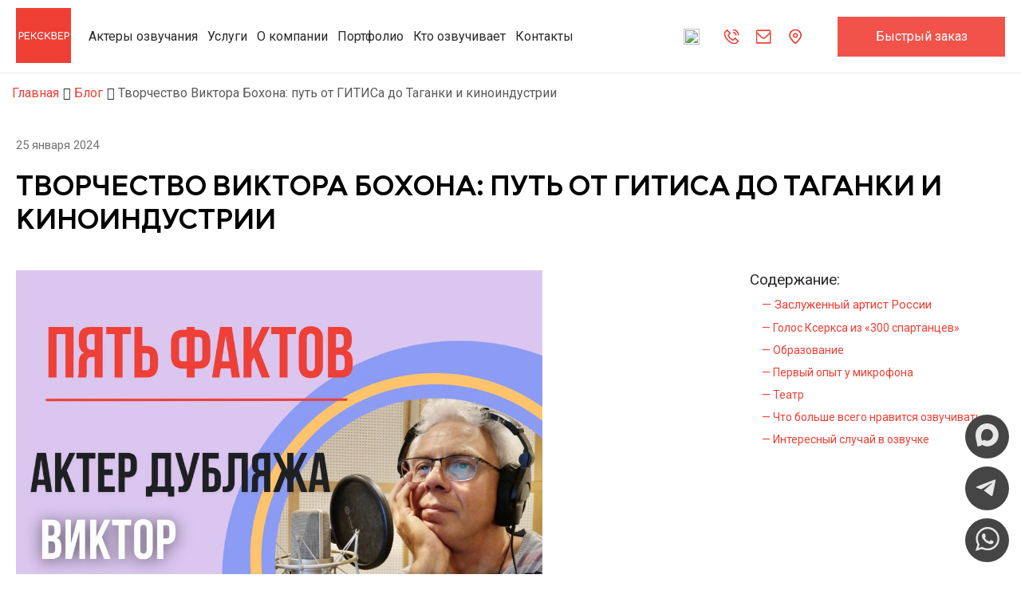

--- FILE ---
content_type: text/html; charset=UTF-8
request_url: https://recsquare.ru/blog/tvorchestvo-viktora-bokhona-put-ot-gitisa-do-taganki-i-kinoindustrii/
body_size: 37150
content:
<!DOCTYPE html>
<html>
<head>
<!--    ryry-->
    <meta http-equiv="Content-Type" content="text/html; charset=UTF-8" />
<meta name="robots" content="index, follow" />
<meta name="description" content="Творчество Виктора Бохона: путь от ГИТИСа до Таганки и киноиндустрии. Студия звукозаписи «Рексквер». Основные тенденции в мире звука, яркие новости, полезная информация." />
<link rel="canonical" href="https://recsquare.ru/blog/tvorchestvo-viktora-bokhona-put-ot-gitisa-do-taganki-i-kinoindustrii/" />
<script type="text/javascript" data-skip-moving="true">(function(w, d, n) {var cl = "bx-core";var ht = d.documentElement;var htc = ht ? ht.className : undefined;if (htc === undefined || htc.indexOf(cl) !== -1){return;}var ua = n.userAgent;if (/(iPad;)|(iPhone;)/i.test(ua)){cl += " bx-ios";}else if (/Windows/i.test(ua)){cl += ' bx-win';}else if (/Macintosh/i.test(ua)){cl += " bx-mac";}else if (/Linux/i.test(ua) && !/Android/i.test(ua)){cl += " bx-linux";}else if (/Android/i.test(ua)){cl += " bx-android";}cl += (/(ipad|iphone|android|mobile|touch)/i.test(ua) ? " bx-touch" : " bx-no-touch");cl += w.devicePixelRatio && w.devicePixelRatio >= 2? " bx-retina": " bx-no-retina";var ieVersion = -1;if (/AppleWebKit/.test(ua)){cl += " bx-chrome";}else if (/Opera/.test(ua)){cl += " bx-opera";}else if (/Firefox/.test(ua)){cl += " bx-firefox";}ht.className = htc ? htc + " " + cl : cl;})(window, document, navigator);</script>


<link href="/bitrix/css/luxar.disclaimer/style.css?17096957401727" type="text/css"  rel="stylesheet" />
<link href="/bitrix/css/luxar.disclaimer/themes/dark.css?1709695740420" type="text/css"  rel="stylesheet" />
<link href="/bitrix/js/ui/design-tokens/dist/ui.design-tokens.css?170911106625728" type="text/css"  rel="stylesheet" />
<link href="/bitrix/js/ui/fonts/opensans/ui.font.opensans.css?17091106702555" type="text/css"  rel="stylesheet" />
<link href="/bitrix/js/main/popup/dist/main.popup.bundle.css?170911080729861" type="text/css"  rel="stylesheet" />
<link href="/local/templates/.default/components/bitrix/news/blog/bitrix/news.detail/.default/style.css?1710960695674" type="text/css"  rel="stylesheet" />
<link href="/bitrix/components/arturgolubev/yandex.share/templates/.default/style.css?1689813050322" type="text/css"  rel="stylesheet" />
<link href="/css/font-awesome.min.css?163482774131021" type="text/css"  data-template-style="true"  rel="stylesheet" />
<link href="/css/swiper.min.css?150380562017759" type="text/css"  data-template-style="true"  rel="stylesheet" />
<link href="/local/templates/recsquare.base/slick/slick.min.css?16711190801329" type="text/css"  data-template-style="true"  rel="stylesheet" />
<link href="/css/style.css?1765868965156497" type="text/css"  data-template-style="true"  rel="stylesheet" />
<link href="/css/app.min.css?16711164723162" type="text/css"  data-template-style="true"  rel="stylesheet" />
<link href="/css/blueimp-gallery.min.css?15366664517288" type="text/css"  data-template-style="true"  rel="stylesheet" />
<link href="/css/style2.css?17415997181438" type="text/css"  data-template-style="true"  rel="stylesheet" />
<link href="/local/templates/.default/components/recsquare/topmenu/template1/style.css?1718700052489" type="text/css"  data-template-style="true"  rel="stylesheet" />
<link href="/local/templates/.default/components/bitrix/menu/top_new2/style.css?176251192132191" type="text/css"  data-template-style="true"  rel="stylesheet" />
<link href="/local/components/recsquare/up/templates/.default/style.css?1718797631279" type="text/css"  data-template-style="true"  rel="stylesheet" />
<link href="/bitrix/themes/.default/skyweb24.popuppro_public.css?1542899915891" type="text/css"  data-template-style="true"  rel="stylesheet" />
<link href="/local/templates/recsquare.base/styles.css?174887077912513" type="text/css"  data-template-style="true"  rel="stylesheet" />
<link href="/local/templates/recsquare.base/template_styles.css?17509374535988" type="text/css"  data-template-style="true"  rel="stylesheet" />







                <title>Творчество Виктора Бохона: путь от ГИТИСа до Таганки и киноиндустрии. Студия звукозаписи «Рексквер».</title>
            <meta property='og:type' content='website'/>
    <meta property="og:url" content="https://recsquare.ru/blog/tvorchestvo-viktora-bokhona-put-ot-gitisa-do-taganki-i-kinoindustrii/">
            <meta property="og:title" content="Творчество Виктора Бохона: путь от ГИТИСа до Таганки и киноиндустрии. Студия звукозаписи «Рексквер»."/>
    
    
    <meta property="og:description" content="Творчество Виктора Бохона: путь от ГИТИСа до Таганки и киноиндустрии. Студия звукозаписи «Рексквер». Основные тенденции в мире звука, яркие новости, полезная информация."/>
    <link rel="apple-touch-icon" sizes="180x180" href="/images/favicon/apple-touch-icon.png">
    <link rel="icon" type="image/png" sizes="32x32" href="/images/favicon/favicon-32x32.png">
    <link rel="icon" type="image/png" sizes="16x16" href="/images/favicon/favicon-16x16.png">
    <link rel="manifest" href="/images/favicon/manifest.json">
    <link rel="mask-icon" href="/images/favicon/safari-pinned-tab.svg" color="#e0100b">
    <link rel="shortcut icon" href="/images/favicon/favicon.ico">
    <meta name="msapplication-config" content="/images/favicon/browserconfig.xml">
    <meta name="theme-color" content="#ffffff">
    <meta http-equiv="content-type" content="text/html; charset=utf-8"/>
    <!--<meta name="viewport" content="width=400, initial-scale=1, maximum-scale=1"/>-->
    <meta name="viewport" content="width=device-width, initial-scale=1.0"/>
    <!--device-width-->

    <link rel="shortcut icon" href="/favicon.ico" type="image/x-icon"/>
        <!--<link rel="stylesheet" type="text/css" media="all" href="https://maxcdn.bootstrapcdn.com/font-awesome/4.7.0/css/font-awesome.min.css" />-->
    <!-- <link href="https://fonts.googleapis.com/css?family=Comfortaa:300|Roboto:300,400,700&display=swap&subset=cyrillic" rel="stylesheet"/> -->
    <link href="https://fonts.googleapis.com/css?family=Comfortaa:300|Roboto:300,400,700&subset=cyrillic"
          rel="stylesheet"/>
    <!--    -->            <link rel="prefetch" as="style" href="//code.jquery.com/ui/1.12.1/themes/base/jquery-ui.css">
    <!--    <link href="https://fonts.googleapis.com/css?family=Comfortaa&display=swap" rel="stylesheet">-->
    <!--<link href="//blueimp.github.io/Gallery/css/blueimp-gallery.min.css" rel="stylesheet" />-->
    <!--[if lte IE 9]>
        <![endif]-->
    <!--[if lte IE 8]>
            <![endif]-->
            <script data-skip-moving="true" async
            src='https://www.google.com/recaptcha/api.js?render=6Ldjc_8pAAAAALC4tSULc7mCmYjR00TkZQw5Ojko'></script>
    
            <meta name="zen-verification" content="xnqIdHIymx1k0QZoUvRmfqcuGbBZcUVPsu2rpxQAeqXSjjj2zbB6mluLvKKPqLtJ"/>

    <!-- Top100 (Kraken) Counter -->
<!--    -->
<!--    <noscript>-->
<!--        <img src="//counter.rambler.ru/top100.cnt?pid=7747852" alt="Топ-100" />-->
<!--    </noscript>-->
    <!-- END Top100 (Kraken) Counter -->
    </head>
<body class="">


<div class="booking_form_overlay"></div>

<div class="page-wrapper">
    <header class="page">
        <div class="container flex header_inner">
            <div class="logo logom">
                <a href="/"></a>

            </div>
            <!--  <div class="mobile-menu-btn">☰</div>-->
            <div class="mobile-menu-icon">
                <span class="mobile-menu-icon-bar"></span>
                <span class="mobile-menu-icon-bar"></span>
                <span class="mobile-menu-icon-bar"></span>
            </div>
            ﻿<div style="order: 3;" class="header__icon-wrapper">
    <div class="t3 h_search">
        <div class="h_phone">
            <a href="/search/"><img src="/images/svg/header_search.svg" loading="lazy"  style="width:20px;height:20px;"></a>

            <div style="position:relative;" class="topmenu_mini_block">
                <div class="topmenu_mini-bottom"
                     style="position:absolute;border:1px solid #ebebeb;z-index:8000;width:280px;text-align:left;background:#fff;top: 8px">
                    <div class="top-menu__search">
                        <form action="/search/" method="get">
                            <input type="text" name="q" placeholder="Поиск..." value="" size="25">
                            <input type="hidden" name="how" value="r">
                        </form>
                    </div>
                </div>
            </div>
        </div>
    </div>

    <div class="t3">
        <div class="h_phone">
            <a href="tel:+74955355545">
                <img src="/images/svg/header_phone.svg" loading="lazy"  style="width:20px;height:20px;"
            </a>

            <div style="position:relative;" class="topmenu_mini_block">
                <div style="position:absolute;">
                    <div style="position:absolute;border:1px solid #ebebeb;z-index:110;width:280px;text-align:left;padding:15px 20px;background:#fff;top:8px;">
                        <a class="header_social-link" href="tel:+74955355545" target="_blank">
                           + 7 495 535-55-45
                        </a>
                    </div>
                </div>
            </div>

        </div>
    </div>

    <div class="t4">
        <div class="h_mail">
            <a href="mailto:info@recsquare.ru">
                <img src="/images/svg/header_email.svg" loading="lazy"  style="width:20px;height:20px;">
            </a>

            <div style="position:relative;" class="topmenu_mini_block">
                <div style="position:absolute;top:8px;">
                    <div style="position:absolute;border:1px solid #ebebeb;z-index:8000;width:280px;text-align:left;
                    padding:15px 20px;background:#fff;top: 1px">
                        <a class="header_social-link" href="mailto:info@recsquare.ru">
                            info@recsquare.ru
                        </a>
                    </div>
                </div>
            </div>

        </div>
    </div>

    <div class="t5">
        <div class="h_geo">
            <div style="width:100%;background:#ffffff;" class="topmenu_geobtn">
                <a href="https://yandex.ru/maps/-/CCUO42blSD" target="_blank">
                    <img src="/images/svg/header_geo.svg" loading="lazy"  style="width:20px;height:20px;">
                </a>
            </div>

            <div style="position:relative;" class="topmenu_mini_block">
                <div style="position:absolute;top:8px;">
                    <div style="position:absolute;border:1px solid #ebebeb;z-index:8000;width:280px;text-align:left;padding:10px 20px;background:#fff;">
                        <span style="line-height:2;">Москва, 
                            <a class="header_social-link" href="https://yandex.ru/maps/213/moscow/house/ulitsa_sokolnicheskiy_val_3/Z04YcAJkS0AGQFtvfXt4dXhjZQ==/?ll=37.657475%2C55.793279&z=15.86" target="_blank">
                                ул. Сокольнический Вал, 3
                            </a></span>
                        <br>
                        <div style="border-bottom:1px solid #eee;margin:10px 0px"></div>
                        <span style="line-height:2;">ПН-ПТ <strong>9:00-19:00</strong></span><br>
                        <span style="line-height:2;">СБ-ВС <strong>10:00-18:00</strong></span>
                    </div>
                </div>
            </div>
        </div>
    </div>
</div>            
            <div style="order: 7;" class="t6 header_btn">
                <div class="box-1">
                    <div class="btn btn-one quick-order">
                        <span>Быстрый заказ</span>
                    </div>
                </div>
<!--                <div class="buttns buttns-m15000" style="display:flex; position:relative;">-->
<!--                    <div class="quick-order" style="position: relative; float:none; margin:0;">Быстрый заказ</div>-->
<!--                </div>-->
            </div>

            <nav class="page topmenu">
                 <ul class="left-menu">

    <li class="top-menu__search top-menu__search-mobile">
        <form action="/search/" method="get"><input type="text" name="q" placeholder="Поиск..." value="" size="25"><input type="submit" value=""><input type="hidden" name="how" value="r"></form>
    </li>
    
						<li class="">
			<a href="/speakers/" class="">Актеры озвучания</a>
					
							<div class="dropdown-menu drop0">
					<ul class="drop0">
													<li class="cat0">
								<a href="/speakers/foreign/">
									Иностранные									<div class="menu-image"></div>
								</a>
							</li>
													<li class="cat0">
								<a href="/speakers/men/">
									Мужчины									<div class="menu-image"></div>
								</a>
							</li>
													<li class="cat0">
								<a href="/speakers/women/">
									Женщины									<div class="menu-image"></div>
								</a>
							</li>
													<li class="cat0">
								<a href="/speakers/vocal/">
									Вокалисты									<div class="menu-image"></div>
								</a>
							</li>
													<li class="cat0">
								<a href="/speakers/dubactors/">
									Актеры дубляжа									<div class="menu-image"></div>
								</a>
							</li>
													<li class="cat0">
								<a href="/speakers/kids/">
									Дети									<div class="menu-image"></div>
								</a>
							</li>
											</ul>
				</div>
					</li>
					<li class="relative-dsc">
			<span  class="services-link ">Услуги</span>
										<div class="dropdown-menu dropdown-menu--services">
						<div class="dropdown-menu__header">
							<span class="dropdown-menu__return">Назад</span>
							<span class="dropdown-menu__directory-name">Услуги</span>
						</div>
						<ul class="grid--services">
                            <li class="parent no_bef left-opim">
                                <a class="parent__title" href="/studio/">
                                    Аренда студии звукозаписи
                                </a>
                            </li>
							<li class="parent"><span class="parent__title">Аудио</span> 
								<ul class="grid--services-dropdown">
									<li class="dropdown-menu__header"><span class="dropdown-menu__return-services">Назад</span><span class="dropdown-menu__directory-name">Аудио</span></li>
									<li><a href="/services/ozvuchka-video/">Озвучивание видео</a></li>
									<li><a href="/services/audioroliki/">Изготовление аудиороликов</a></li>
									<li><a href="/services/audioknigi/">Озвучивание аудиокниг</a></li>
									<li><a href="/services/avtootvetchiki/">Автоответчики (IVR)</a></li>
									<li><a href="/services/podcasting/">Запись подкастов</a></li>
									<li><a href="/services/ozvuchka-igr/">Озвучивание игр и приложений</a></li>
									<li><a href="/services/napisanie-muzyki/">Написание музыки</a></li>
									<li><a href="/services/sound-design/">Саунд дизайн</a></li>
									<li><a href="/services/audiobranding/">Аудиобрендинг</a></li>
									<li><a href="/services/asmr/">ASMR</a></li>
									<li><a href="/services/radioreklama/">Радиореклама</a></li>
									<li><a href="/services/radio-design/">Оформление радиоэфира</a></li>
									<li><a href="/services/ozvuchka-anime/">Озвучка аниме</a></li>
									<li><a href="/r-lite/">Экспресс аудиоролик</a></li>

									<li><a href="/services/audiogidy/">Запись аудиогидов</a></li>
									<li><a href="/services/golosovoy-pomoshchnik/">Голосовые помощники</a></li>
								</ul>
							</li>
							<li class="parent"><span class="parent__title">Видео</span>
								<ul class="grid--services-dropdown">
									<li class="dropdown-menu__header"><span class="dropdown-menu__return-services">Назад</span><span class="dropdown-menu__directory-name">Видео</span></li>
									<li><a href="/services/dublyazh-i-zakadrovoe-ozvuchivanie/">Дубляж и закадровое озвучивание</a></li>
									<li><a href="/services/videoroliki/">Создание видеорекламы</a></li>
									<li><a href="/services/ozvuchka-filmov/">Озвучка фильмов</a></li>
									<li><a href="/services/videoreklama/">Графики и презентации</a></li>
									<li><a href="/services/ozvuchka-serialov/">Озвучивание сериалов</a></li>
								</ul>
							</li>
							<li class="parent"><span class="parent__title">Текст</span> 
								<ul class="grid--services-dropdown">
									<li class="dropdown-menu__header"><span class="dropdown-menu__return-services">Назад</span><span class="dropdown-menu__directory-name">Текст</span></li>
									<li><a href="/services/scenarii/">Сценарии</a></li>
									<li><a href="/services/perevody/">Переводы</a></li>
								</ul>
							</li>
							<li class="parent"><span class="parent__title">Дополнительные услуги</span> 
								<ul class="grid--services-dropdown">
									<li class="dropdown-menu__header"><span class="dropdown-menu__return-services">Назад</span><span class="dropdown-menu__directory-name">Дополнительные услуги</span></li>
<!--									<li><a href="/studio/">Аренда студии</a></li>-->
									<li><a href="/services/ochistka_prav/">Очистка авторских прав на музыку</a></li>
									<!--									<li><a href="/services/yurist-po-avtorskomu-prav/">Юрист по авторскому праву</a></li>-->
								</ul>
							</li>
<!--							<li class="parent"><span class="parent__title">Размещение рекламы</span> -->
<!--								<ul class="grid--services-dropdown">-->
<!--									<li class="dropdown-menu__header"><span class="dropdown-menu__return-services">Назад</span><span class="dropdown-menu__directory-name">Размещение рекламы</span></li>-->
<!--									<li><a href="/services/audioreclama-v-yandex/">Размещение аудиорекламы в Яндекс.Директ</a></li>-->
<!--								</ul>-->
<!--							</li>-->
                            <li class="parent no_bef left-opim"><a class="parent__title" target="blank" href="https://recmus.ru">Библиотека музыки</a></li>
							<li class="parent no_bef left-opim"><a class="parent__title" href="/oplata/">Оплата</a></li> 
						</ul>
					</div>				
			
					</li>
					<li class="">
			<a href="/o-kompanii/" class="">О компании</a>
					
					</li>
					<li class="">
			<a href="/portfolio/" class="">Портфолио</a>
					
					</li>
					<li class="">
			<a href="/kto-ozvuchivaet" class="">Кто озвучивает</a>
					
					</li>
					<li class="">
			<a href="/contacts/" class="">Контакты</a>
					
					</li>
		<li>

    <div class="contacts-mobile">
        <div class="contacts-mobile-icon">
            <p class="phone-number">
                <a class="ya-phone" href="tel:+74955355545"></a>
            </p>
            <p class="email"><a href="mailto:info@recsquare.ru"></a></p>
            <p class="adres"><a href="https://yandex.ru/maps/213/moscow/house/2_ya_yamskaya_ulitsa_2/Z04YcAdoSkYPQFtvfXt4dX1kZw==/?from=tabbar&ll=37.608338%2C55.794173&source=serp_navig&z=17"></a></p>
        </div>

        <div class="box-1">
            <div class="btn btn-one quick-order" style="position: relative; float:none; margin:0;">Быстрый заказ</div>
        </div>
    </div>
    
    <p class="mmenu_socials-title">
        Наши социальные сети
    </p>
        
	<div class="mmenu_socials">		
    	<div>
            <a href="https://t.me/recsquare_media" target="_blank">
                <img src="/images/svg/mm_telegram.svg" loading="lazy" >
            </a>
        </div>
        
		<div><a href="https://www.youtube.com/channel/UCZ7rfMhvbxRGdhDxaMiqbkw" target="_blank"><img src="/images/svg/mm_youtube.svg" loading="lazy" ></a></div>
        
		<div><a href="https://dzen.ru/recsquare.ru" target="_blank"><img src="/images/svg/mm_zen.svg" loading="lazy" ></a></div>
		<div><a href="https://vk.com/recsquare/" target="_blank"><img src="/images/svg/mm_vk.svg" loading="lazy" ></a></div>
   </div>
	<div class="mmenu_socials">		
		<div><a href="https://music.yandex.ru/album/22558143?utm_medium=copy_link" target="_blank"><img src="/images/svg/mm_yandexmusic.svg" loading="lazy" ></a></div>
		<div><a href="https://podcasts.google.com/feed/aHR0cHM6Ly9wb2RzdGVyLmZtL3Jzcy54bWw_cGlkPTgxMTY4" target="_blank"><img src="/images/svg/mm_googlepodcast.svg" loading="lazy" ></a></div>
		<div><a href="https://podcasts.apple.com/ru/podcast/%D0%BF%D1%80%D0%BE-%D0%BE%D0%B7%D0%B2%D1%83%D1%87%D0%BA%D1%83/id1627684262" target="_blank"><img src="/images/svg/mm_apple.svg" loading="lazy" ></a></div>
		<div><a href="https://open.spotify.com/show/1Nojp1YfiohXXdWy3k6QCl?si=7vfixcNMT-a0J458zI6V2g" target="_blank"><img src="/images/svg/mm_spotify.svg" loading="lazy" ></a></div>
		<div><a href="https://www.deezer.com/ru/show/5311567" target="_blank"><img src="/images/svg/mm_deezer.svg" loading="lazy" ></a></div>
	</div>
        
	</li>
</ul>            </nav>
        </div>
    </header>
    
    <div class="content-wrapper">

<div class="breadcrumb breadcrumb--inner breadcrumb-uslugi">
    <link href="/bitrix/css/main/font-awesome.css?163482803528799" type="text/css" rel="stylesheet" />
<div class="bx-breadcrumb breadcrumb-speakers" itemscope itemtype="https://schema.org/BreadcrumbList" >
			<div class="bx-breadcrumb-item" id="bx_breadcrumb_0" itemprop="itemListElement" itemscope
itemtype="https://schema.org/ListItem">
				
				<a href="/" title="Главная" itemprop="item">
					<span itemprop="name">Главная</span>
					<meta itemprop="position" content="0">
				</a>
			</div>
			<div class="bx-breadcrumb-item" id="bx_breadcrumb_1" itemprop="itemListElement" itemscope
itemtype="https://schema.org/ListItem" itemprop="child">
				<i class="fa fa-angle-right"></i>
				<a href="/blog/" title="Блог" itemprop="item">
					<span itemprop="name">Блог</span>
					<meta itemprop="position" content="1">
				</a>
			</div>
			<div class="bx-breadcrumb-item" itemprop="itemListElement" itemscope
      itemtype="https://schema.org/ListItem">
				<i class="fa fa-angle-right"></i>
				<a itemprop="item" class="last-bread-item">
					<span itemprop="name">Творчество Виктора Бохона: путь от ГИТИСа до Таганки и киноиндустрии</span>
					<meta itemprop="position" content="2">
				</a>
			</div><div style="clear:both"></div></div></div>

	<article class="news mb-p-top-0">
		<!-- <div class="pagetitle">

		</div> -->
		<div class="container">
			<div class="row alt">
				<div class="col-100 col-tb-100">
										<div class="date">25 января 2024</div>
					<div class="title"><h1>Творчество Виктора Бохона: путь от ГИТИСа до Таганки и киноиндустрии</h1></div>

                    <div class="news-wrapper">
                        <div class="news_text-wrapper">
                            <div class="text js__article_content">
                                <img class="news-img" src="/upload/iblock/3e6/3e6f64f248cf5d12217e3a34ec6ddd50.jpeg" loading="lazy"  alt="" width="500" height="500" />

                                <h2>Заслуженный&nbsp;артист&nbsp;России&nbsp;</h2>
<p>
	 Сегодня мы расскажем про&nbsp;замечательного актера театра, кино и озвучивания, артиста озвучивания с потрясающе красивым и богатым тембром голоса – Виктора Бохона!
</p>
<h3>Голос&nbsp;Ксеркса из «300 спартанцев»</h3>

<p>
 <b>Собрали 5 фактов о нем:</b>
</p>
<h3>
Образование<br>
 </h3>
<p>
	 Режиссерский факультет ГИТИСа по специальности «Режиссер музыкального театра, режиссер эстрады и массовых представлений».&nbsp;
</p>
<h3>Первый опыт у микрофона<br>
 </h3>
<p>
	 Виктор занимался театральным искусством в то время, как многие его коллеги занимались озвучкой закадрового кино (в то время только появился дубляж). И кто-то из них пригласил его озвучить фильм в студию на «Белорусской». Озвучивать пришлось фильм «Экспорт». Для Бохона это был не только первый в дубляже фильм, но и первый фильм, в котором ему предстояло озвучить все мужские голоса!
</p>
<h3>Театр<br>
 </h3>
<p>
	 80-е годы Виктор Фёдорович посвятил служению театру на Таганке, куда был принят после окончания Щепкинского училища (мастерская В. Б. Монахова). Одно время он также работал в «Содружестве актеров Таганки», снимался в таких телеспектаклях, как «Джентльмены из конгресса» и «Сорочинская ярмарка».
</p>
<h3>Что больше всего нравится озвучивать<br>
 </h3>
<p>
	 Артист рассказывает, что любит озвучивать хорошую литературу. Например, он много писал хрестоматии для старших классов: произведения Пушкина, Гоголя, Тютчева. Очень нравится озвучивать фрагменты, где требуется актерское мастерство, а не сухое прочтение текста. Для проекта <a href="https://t.me/skazky_audio">«Мамины и папины сказки»</a> артист прочитал произведения Крылова и Толстого.&nbsp;
</p>
<h3>Интересный случай в озвучке<br>
 </h3>
<p>
	 Однажды, когда Виктор с коллегами сидел за работой в дубляже, они успевали переговариваться, шутить и жестами показывать то, что зрителям и даже режиссеру не было видно. И тогда в студии звукозаписи у них создавалась своя собственная атмосфера.&nbsp;
</p>
<p>
	 Мы работаем с Виктором Фёдоровичем уже более 13 лет. Если вы захотите заказать его замечательный голос в свой проект, <a href="https://recsquare.ru/speakers/men/viktor-bohon/">вы можете сделать это у нас</a><br>
</p>                                
<div class="yandex-share-panel ar_al_left">
		<div class="ya-share-wrap"><div class="ya-share2" data-services="collections,vkontakte,odnoklassniki,moimir,viber,whatsapp,telegram"  ></div></div>
</div>
                                
                                <br/>
                                                            </div>
                        </div>

                        <div class="list-contents js__list-container" style="display:none;">
                            <p class="list-contents__title">Содержание:</p>
                            <div class="js__list-contents"></div>
                        </div>
                    </div>

					

																			</div>
			</div>
		</div>
	</article>

<div class="container">
    <section class="news">
    <div class="title">Смотрите также</div>
    <div class="items">
    	<div class="items-wrap">
											<article class="item">
		            <div class="image">
		               <a href="/blog/bitva-ekstrasensov-kto-ozvuchivaet-programmu-/"><img src="/upload/resize_cache/iblock/441/278_278_2/re14g3jhkmmg6caz9n9fgoguoc81zwh2.jpg" loading="lazy"  alt="" width="278" height="278" /></a>
		            </div>
		            <div class="date">17 ноября 2025</div>
					<div class="title"><a href="/blog/bitva-ekstrasensov-kto-ozvuchivaet-programmu-/">Битва экстрасенсов – кто озвучивает программу? </a></div>
                    <div class="more">
                        <a href="/blog/bitva-ekstrasensov-kto-ozvuchivaet-programmu-/">
                            Подробнее
                            <span class="arrow">
                            <svg width="12" height="12" viewBox="0 0 12 12" fill="none" xmlns="http://www.w3.org/2000/svg">
                                <path d="M1 1.75H11M11 11.25V1.75M11 1.75L1 11.25" stroke="#EF3F35" stroke-width="2"/>
                            </svg>
                        </span>
                        </a>
                    </div>
		        </article>
											<article class="item">
		            <div class="image">
		               <a href="/blog/uznayte-o-reverberatsii-klyuchevye-terminy-iz-glossariya-rekskver/"><img src="/upload/resize_cache/iblock/062/278_278_2/o859scgyrnc02io49ezt3poy1gcxa212.jpeg" loading="lazy"  alt="" width="278" height="278" /></a>
		            </div>
		            <div class="date">15 апреля 2025</div>
					<div class="title"><a href="/blog/uznayte-o-reverberatsii-klyuchevye-terminy-iz-glossariya-rekskver/">Узнайте о реверберации: ключевые термины из глоссария «Рексквер»</a></div>
                    <div class="more">
                        <a href="/blog/uznayte-o-reverberatsii-klyuchevye-terminy-iz-glossariya-rekskver/">
                            Подробнее
                            <span class="arrow">
                            <svg width="12" height="12" viewBox="0 0 12 12" fill="none" xmlns="http://www.w3.org/2000/svg">
                                <path d="M1 1.75H11M11 11.25V1.75M11 1.75L1 11.25" stroke="#EF3F35" stroke-width="2"/>
                            </svg>
                        </span>
                        </a>
                    </div>
		        </article>
											<article class="item">
		            <div class="image">
		               <a href="/blog/razvivaem-pravilnoe-proiznoshenie-prakticheskie-sovety-dlya-uluchsheniya-diktsii-i-chetkosti-rechi/"><img src="/upload/resize_cache/iblock/c5f/278_278_2/n22phw4lvmjns616wa1zgoyvi8z175kc.png" loading="lazy"  alt="" width="278" height="278" /></a>
		            </div>
		            <div class="date">11 апреля 2025</div>
					<div class="title"><a href="/blog/razvivaem-pravilnoe-proiznoshenie-prakticheskie-sovety-dlya-uluchsheniya-diktsii-i-chetkosti-rechi/">Развиваем правильное произношение: практические советы для улучшения дикции и четкости речи</a></div>
                    <div class="more">
                        <a href="/blog/razvivaem-pravilnoe-proiznoshenie-prakticheskie-sovety-dlya-uluchsheniya-diktsii-i-chetkosti-rechi/">
                            Подробнее
                            <span class="arrow">
                            <svg width="12" height="12" viewBox="0 0 12 12" fill="none" xmlns="http://www.w3.org/2000/svg">
                                <path d="M1 1.75H11M11 11.25V1.75M11 1.75L1 11.25" stroke="#EF3F35" stroke-width="2"/>
                            </svg>
                        </span>
                        </a>
                    </div>
		        </article>
					</div>
	</div>
</section></div>

<div id="blueimp-gallery" class="blueimp-gallery blueimp-gallery-controls">
	<!-- The container for the modal slides -->
	<div class="slides"></div>
	<!-- Controls for the borderless lightbox -->
	<h3 class="title"></h3>
	<a class="prev">‹</a>
	<a class="next">›</a>
	<a class="close">x</a>
	<a class="play-pause"></a>
	<ol class="indicator"></ol>
</div>

</div>

<div class="push-footer"></div>
</div>
<footer class="page bg">
  <div class="container">
    <div class="b-menu">
		      <div class="b-menu_services b-menu_item">
        <div class="b-menu_header">Услуги</div>
        <ul class="b-menu_list">
          <li><a href="https://recsquare.ru/services/ozvuchka-video/">Озвучивание видео</a></li>
          <li><a href="https://recsquare.ru/services/audioknigi/">Озвучивание аудиокниг</a></li>
          <li><a href="https://recsquare.ru/services/avtootvetchiki/">Автоответчики (IVR)</a></li>
          <li><a href="https://recsquare.ru/services/podcasting/">Запись подкастов</a></li>
          <li><a href="https://recsquare.ru/services/ozvuchka-igr/">Озвучивание игр и приложений</a></li>
          <li><a href="https://recsquare.ru/services/ochistka_prav/">Очистка авторских прав</a></li>
        </ul>
      </div>
      <div class="b-menu_speakers b-menu_item">
        <div class="b-menu_header">Дикторы</div>
        <ul class="b-menu_list">
          <li><a href="https://recsquare.ru/speakers/men/">Мужчины</a></li>
          <li><a href="https://recsquare.ru/speakers/women/">Женщины</a></li>
          <li><a href="https://recsquare.ru/speakers/kids/">Дети</a></li>
          <li><a href="https://recsquare.ru/speakers/foreign/">Иностранные</a></li>
          <li><a href="https://recsquare.ru/speakers/vocal/">Вокалисты</a></li>
          <li><a href="https://recsquare.ru/speakers/dubactors/">Актеры дубляжа</a></li>
        </ul>
      </div>
      <div class="b-menu_company b-menu_item">
        <div class="b-menu_header">Компания</div>
        <ul class="b-menu_list">
          <li><a href="https://recsquare.ru/o-kompanii/">О компании</a></li>
          <li><a href="https://recsquare.ru/portfolio/">Портфолио</a></li>
          <li><a href="https://recsquare.ru/oplata/">Оплата</a></li>
          <li><a href="https://recsquare.ru/studio/">Аренда студии</a></li>
          <li><a href="https://recsquare.ru/faq/">FAQ</a></li>
          <li><a href="https://recsquare.ru/blog/">Блог</a></li>
          <li><a href="https://recsquare.ru/news/">Новости</a></li>
          <li><a href="/vakansii/">Вакансии</a></li>
        </ul>
      </div>
      <div class="b-menu_contacts b-menu_item">
        <div class="b-menu_header">Контакты</div>
        <div class="phone_ footer_contacts">
          <p class="phon"><a href="tel:+74955355545">+7 (495) 535 55 45</a><br></p>
          <p class="mail"><a href="mailto:info@recsquare.ru">info@recsquare.ru</a><br></p>
          <p class="addr"><a href="https://yandex.com/maps/org/recsquare/195552629916/?ll=37.655221%2C55.794193&utm_source=share&z=18" target="_blank">Москва, ул. Сокольнический Вал, 3</a><br></p>
          <p class="time">ПН-ПТ 9:00-19:00</p>
          <p class="timenoicon">СБ-ВС 10:00-18:00</p>
        </div>
      </div>

        <div class="b-menu_contacts b-menu_item">
            <div class="b-menu_header">Наши соцсети</div>

            <div class="socials">
                <div style="margin-bottom: 20px"  class="socials socials_bottom">
    <div>
        <a href="https://t.me/recsquare" target="_blank" rel="nofollow">
            <svg width="20" height="20" viewBox="0 0 20 20" fill="none" xmlns="http://www.w3.org/2000/svg">
                <rect x="3" y="4" width="13" height="12" fill="#2B2B2B"/>
                <path fill-rule="evenodd" clip-rule="evenodd" d="M9.35303 0.0112398C7.82346 0.128 6.40852 0.547758 5.13026 1.26397C4.31455 1.72099 3.62437 2.2462 2.93797 2.93227C2.31123 3.55868 1.86298 4.13022 1.42295 4.86398C-0.00340143 7.24243 -0.376586 10.1058 0.390177 12.7881C1.27119 15.8701 3.62506 18.3745 6.65358 19.452C7.39014 19.7141 8.12564 19.8831 8.91868 19.9726C9.31312 20.0171 10.9771 20.0047 11.3143 19.9547C12.4989 19.7791 13.4564 19.4887 14.4229 19.012C15.2004 18.6285 15.8187 18.2272 16.4777 17.6783C16.7598 17.4433 17.3317 16.8775 17.5978 16.57C18.7674 15.2188 19.5678 13.5544 19.8784 11.8276C19.9996 11.1534 20 11.1475 20 10.0267C20 8.90667 19.9956 8.84004 19.8785 8.1957C19.3945 5.53114 17.8035 3.13472 15.5271 1.64134C14.1542 0.740698 12.6788 0.217006 11.0141 0.0394344C10.6852 0.00433617 9.66923 -0.0129128 9.35303 0.0112398ZM14.6857 5.44568C14.7615 5.4603 14.8575 5.5694 14.8746 5.66031C14.8844 5.71262 14.6564 6.89803 13.9958 10.23C13.5052 12.7045 13.0944 14.7584 13.083 14.7943C13.0716 14.8301 13.0181 14.9077 12.9642 14.9667C12.8387 15.104 12.7047 15.1647 12.5251 15.1657C12.2739 15.167 12.2314 15.1435 11.5828 14.6444C11.2572 14.3938 10.3321 13.6845 9.52708 13.0682C8.41135 12.214 8.06324 11.9376 8.06278 11.9052C8.06234 11.8741 8.47443 11.4923 9.618 10.4645C12.2083 8.13635 12.8511 7.55355 12.9093 7.48037C12.9511 7.42774 12.9618 7.39735 12.9524 7.35781C12.9236 7.23717 12.8721 7.2281 12.6952 7.31261C12.6292 7.34416 11.9762 7.75039 11.2443 8.21537C10.5123 8.68035 9.15438 9.54256 8.22667 10.1314L6.53994 11.202L5.27474 10.7762C4.57888 10.542 3.96708 10.3294 3.91521 10.3036C3.6576 10.1759 3.53392 9.94089 3.62826 9.75849C3.66428 9.68882 3.77661 9.58881 3.875 9.5388C3.95359 9.49884 14.1058 5.51525 14.2262 5.47713C14.3319 5.44368 14.5095 5.41758 14.5714 5.42643C14.6017 5.43073 14.6531 5.43941 14.6857 5.44568Z" fill="white"/>
            </svg>

        </a>
    </div>

   <div>
       <a href="https://rutube.ru/u/recsquare/" target="_blank" rel="nofollow">
           <svg xmlns="http://www.w3.org/2000/svg" width="21" height="21" viewBox="0 0 21 21" fill="none">
               <path fill-rule="evenodd" clip-rule="evenodd" d="M8.14247 0.677931C5.1608 0.683072 5.36801 0.679728 5.02959 0.728102C3.09116 1.00518 1.49433 2.45196 1.02349 4.35777C0.947843 4.66395 0.908104 4.93172 0.890172 5.25604C0.8833 5.38022 0.881553 6.86404 0.88364 10.7864C0.886777 16.6661 0.882638 16.1773 0.932154 16.5237C1.15223 18.0633 2.11659 19.4145 3.5081 20.1329C4.12251 20.4501 4.76477 20.6246 5.46009 20.6634C5.57419 20.6697 7.1947 20.6716 10.9863 20.6696C16.8707 20.6665 16.3813 20.6706 16.7277 20.6211C18.838 20.3195 20.5171 18.642 20.8253 16.5274C20.8719 16.208 20.868 16.6318 20.8776 10.8526C20.8869 5.25083 20.8871 5.2908 20.8503 4.97042C20.7238 3.86773 20.2338 2.8603 19.4426 2.07593C18.7096 1.34926 17.7522 0.869912 16.7414 0.723374C16.382 0.671283 16.5927 0.674611 13.6024 0.673875C12.1044 0.67351 9.64738 0.675332 8.14247 0.677931ZM10.8896 1.18073C10.9371 2.14546 11.1256 3.10577 11.4436 4.00178C11.5041 4.17243 11.622 4.47707 11.6638 4.57096L11.685 4.61856L12.7969 4.61869C13.4145 4.61875 13.9732 4.62239 14.0536 4.62689C14.4686 4.65005 14.8608 4.70759 15.1879 4.79331C15.7811 4.9488 16.4063 5.32626 16.785 5.75757C17.2946 6.33805 17.5558 6.96732 17.6543 7.85149C17.6899 8.17169 17.6922 8.2441 17.6922 9.03952C17.6922 9.74845 17.6892 9.88909 17.6686 10.1379C17.6673 10.1531 17.7157 10.1702 18.0151 10.2605C18.6523 10.4527 19.3498 10.5846 20.0269 10.6411C20.2166 10.6569 20.4441 10.6705 20.5193 10.6705H20.5778L20.5753 13.4212C20.5726 16.4292 20.5761 16.2012 20.5272 16.5196C20.4391 17.0921 20.2366 17.6583 19.9456 18.1456C19.7379 18.4935 19.5445 18.7409 19.249 19.0369C19.0034 19.2829 18.806 19.4456 18.5375 19.6233C17.8834 20.0562 17.1328 20.3099 16.3428 20.3651C16.2466 20.3718 14.7276 20.3736 10.7959 20.3716C5.6793 20.3691 5.37484 20.3681 5.2614 20.3543C4.89308 20.3094 4.60921 20.2485 4.30932 20.1501C3.60451 19.9187 2.99568 19.5385 2.47134 19.0023C1.71336 18.2271 1.26405 17.2244 1.18818 16.1387C1.18146 16.0425 1.17967 14.5235 1.18163 10.5918C1.18418 5.50761 1.18523 5.17007 1.19876 5.05735C1.27535 4.41934 1.44891 3.86005 1.72862 3.34988C1.95474 2.93745 2.21208 2.5987 2.55102 2.26728C3.3179 1.51742 4.30756 1.06972 5.38558 0.984964C5.43339 0.981206 6.68909 0.977613 8.176 0.976975L10.8795 0.975824L10.8896 1.18073ZM4.81434 10.6745V15.6792H6.0686H7.32286V14.0524V12.4256L9.63369 12.4277L11.9445 12.4297L13.0384 14.0543L14.1323 15.6788L15.5384 15.679L16.9446 15.6792L16.9162 15.6399C16.9006 15.6183 16.3579 14.8838 15.7103 14.0077C14.8477 12.8408 14.5357 12.413 14.5437 12.4079C14.5496 12.4041 14.5608 12.401 14.5685 12.4009C14.6006 12.4006 14.8209 12.3568 14.9461 12.3258C15.2903 12.2406 15.5731 12.1099 15.7866 11.9375C15.9617 11.7961 16.1487 11.5729 16.2631 11.369C16.4847 10.9736 16.6073 10.4276 16.6364 9.70598C16.6472 9.43996 16.6472 8.66434 16.6365 8.40204C16.6015 7.5428 16.4452 7.02129 16.0868 6.56831C15.9192 6.35649 15.6961 6.17096 15.4321 6.024C15.0937 5.83566 14.7487 5.74502 14.1571 5.68912C14.0193 5.6761 13.6623 5.67483 9.41122 5.67236L4.81434 5.66967V10.6745ZM13.4077 7.88888C13.832 7.92186 14.0086 8.03129 14.0895 8.31138C14.1275 8.44284 14.1297 8.49087 14.1262 9.10161C14.123 9.64811 14.1221 9.67595 14.1054 9.74412C14.0565 9.94414 13.9804 10.0567 13.8493 10.1229C13.8011 10.1472 13.6897 10.1784 13.5885 10.1959C13.5078 10.2099 13.3345 10.2108 10.413 10.213L7.32286 10.2154V9.04792V7.88047L10.3136 7.88066C12.1678 7.88077 13.3437 7.88389 13.4077 7.88888Z" fill="white"/>
           </svg>
       </a>
   </div>

    <div>
        <a href="https://dzen.ru/recsquare.ru" target="_blank" rel="nofollow">
            <svg width="20" height="20" viewBox="0 0 20 20" fill="none" xmlns="http://www.w3.org/2000/svg">
                <path d="M11.9286 11.9286C10.3571 13.55 10.2429 15.5714 10.1071 20C14.2357 20 17.0857 19.9857 18.5571 18.5571C19.9857 17.0857 20 14.1 20 10.1071C15.5714 10.25 13.55 10.3571 11.9286 11.9286ZM0 10.1071C0 14.1 0.0142857 17.0857 1.44286 18.5571C2.91429 19.9857 5.76429 20 9.89286 20C9.75 15.5714 9.64286 13.55 8.07143 11.9286C6.45 10.3571 4.42857 10.2429 0 10.1071ZM9.89286 0C5.77143 0 2.91429 0.0142857 1.44286 1.44286C0.0142857 2.91429 0 5.9 0 9.89286C4.42857 9.75 6.45 9.64286 8.07143 8.07143C9.64286 6.45 9.75714 4.42857 9.89286 0ZM11.9286 8.07143C10.3571 6.45 10.2429 4.42857 10.1071 0C14.2357 0 17.0857 0.0142857 18.5571 1.44286C19.9857 2.91429 20 5.9 20 9.89286C15.5714 9.75 13.55 9.64286 11.9286 8.07143Z" fill="white"/>
            </svg>
        </a>
    </div>

    <div>
        <a href="https://vk.com/recsquare/" target="_blank" rel="nofollow">
            <svg width="20" height="20" viewBox="0 0 20 20" fill="none" xmlns="http://www.w3.org/2000/svg">
                <g clip-path="url(#clip0_91_451)">
                    <mask id="mask0_91_451" style="mask-type:luminance" maskUnits="userSpaceOnUse" x="0" y="0" width="20" height="20">
                        <path d="M19.9011 0H0.0991211V20H19.9011V0Z" fill="white"/>
                    </mask>
                    <g mask="url(#mask0_91_451)">
                        <path fill-rule="evenodd" clip-rule="evenodd" d="M1.49109 1.40589C0.0991211 2.81178 0.0991211 5.07452 0.0991211 9.6V10.4C0.0991211 14.9255 0.0991211 17.1882 1.49109 18.5941C2.88306 20 5.1234 20 9.60407 20H10.3962C14.8768 20 17.1172 20 18.5091 18.5941C19.9011 17.1882 19.9011 14.9255 19.9011 10.4V9.6C19.9011 5.07452 19.9011 2.81178 18.5091 1.40589C17.1172 0 14.8768 0 10.3962 0H9.60407C5.1234 0 2.88306 0 1.49109 1.40589ZM3.44074 6.08338C3.54799 11.2834 6.12223 14.4084 10.6354 14.4084H10.8913V11.4334C12.5497 11.6 13.8037 12.825 14.307 14.4084H16.6503C16.0067 12.0417 14.3152 10.7334 13.2591 10.2334C14.3152 9.6167 15.8004 8.1167 16.1552 6.08338H14.0264C13.5644 7.73338 12.1949 9.23336 10.8913 9.37502V6.08338H8.76247V11.85C7.44235 11.5167 5.77571 9.90004 5.70146 6.08338H3.44074Z" fill="white"/>
                    </g>
                </g>
                <defs>
                    <clipPath id="clip0_91_451">
                        <rect width="20" height="20" fill="white"/>
                    </clipPath>
                </defs>
            </svg>

        </a>
    </div>
</div>

<div class="socials socials_bottom">
   <div>
       <a href="https://music.yandex.ru/album/22558143?utm_medium=copy_link" target="_blank" rel="nofollow">
           <svg width="20" height="20" viewBox="0 0 20 20" fill="none" xmlns="http://www.w3.org/2000/svg">
               <path opacity="0.996" fill-rule="evenodd" clip-rule="evenodd" d="M9.20923 1.96289C9.22876 1.96289 9.24829 1.96289 9.26782 1.96289C9.26782 2.7832 9.26782 3.60352 9.26782 4.42383C7.38727 4.70723 5.97778 5.67078 5.0393 7.31445C4.22286 8.9159 4.15124 10.55 4.82446 12.2168C5.5377 13.7828 6.71282 14.8343 8.34985 15.3711C10.1001 15.8585 11.7277 15.598 13.2327 14.5898C14.7705 13.4513 15.5648 11.9181 15.6155 9.99023C15.6065 9.61676 15.5772 9.24566 15.5276 8.87695C16.2047 8.33008 16.8817 7.7832 17.5588 7.23633C18.3448 9.52326 18.1756 11.7368 17.051 13.877C15.8437 15.9881 14.0501 17.3195 11.6702 17.8711C8.94222 18.3742 6.54638 17.7101 4.48266 15.8789C2.48807 13.9123 1.67102 11.5327 2.03149 8.74023C2.47815 6.24475 3.77698 4.34045 5.92798 3.02734C6.94923 2.44277 8.04298 2.08795 9.20923 1.96289Z" fill="white"/>
               <path opacity="0.997" fill-rule="evenodd" clip-rule="evenodd" d="M11.5136 2.08008C13.2281 2.42109 14.6831 3.22187 15.8789 4.48242C15.9321 4.54525 15.9809 4.61035 16.0254 4.67773C15.5843 5.41023 15.1286 6.13289 14.6582 6.8457C14.1513 6.12072 13.5165 5.53479 12.7539 5.08789C12.7474 6.73502 12.7408 8.38217 12.7343 10.0293C12.663 11.2371 12.0738 12.0802 10.9668 12.5586C9.96282 12.8979 9.04485 12.7417 8.21286 12.0898C7.27128 11.1973 7.02063 10.1393 7.4609 8.91602C8.04262 7.72814 8.99639 7.17803 10.3222 7.26562C10.7529 7.31584 11.1468 7.46232 11.5039 7.70508C11.5136 5.8301 11.5169 3.9551 11.5136 2.08008Z" fill="white"/>
           </svg>
       </a>
   </div>	
    
   <div>
       <a href="https://podcasts.google.com/feed/aHR0cHM6Ly9wb2RzdGVyLmZtL3Jzcy54bWw_cGlkPTgxMTY4" target="_blank" rel="nofollow">
           <svg width="20" height="20" viewBox="0 0 20 20" fill="none" xmlns="http://www.w3.org/2000/svg">
               <path d="M9.8 4.79961C9.2476 4.79961 8.8 4.35201 8.8 3.79961V2.59961C8.8 2.04721 9.2476 1.59961 9.8 1.59961C10.3524 1.59961 10.8 2.04721 10.8 2.59961V3.79961C10.8 4.35201 10.3524 4.79961 9.8 4.79961ZM9.8 18.7996C9.2476 18.7996 8.8 18.352 8.8 17.7996V16.5996C8.8 16.0472 9.2476 15.5996 9.8 15.5996C10.3524 15.5996 10.8 16.0472 10.8 16.5996V17.7996C10.8 18.352 10.3524 18.7996 9.8 18.7996ZM9.8 14.3996C9.2476 14.3996 8.8 13.952 8.8 13.3996V6.99961C8.8 6.44721 9.2476 5.99961 9.8 5.99961C10.3524 5.99961 10.8 6.44721 10.8 6.99961V13.3996C10.8 13.952 10.3524 14.3996 9.8 14.3996ZM13.4 4.79961C12.8476 4.79961 12.4 5.24721 12.4 5.79961V6.99961C12.4 7.55201 12.8476 7.99961 13.4 7.99961C13.9524 7.99961 14.4 7.55201 14.4 6.99961V5.79961C14.4 5.24721 13.9524 4.79961 13.4 4.79961ZM13.4 9.19961C12.8476 9.19961 12.4 9.64721 12.4 10.1996V14.1996C12.4 14.752 12.8476 15.1996 13.4 15.1996C13.9524 15.1996 14.4 14.752 14.4 14.1996V10.1996C14.4 9.64721 13.9524 9.19961 13.4 9.19961ZM16.6 8.39961C16.0476 8.39961 15.6 8.84721 15.6 9.39961V10.5996C15.6 11.152 16.0476 11.5996 16.6 11.5996C17.1524 11.5996 17.6 11.152 17.6 10.5996V9.39961C17.6 8.84721 17.1524 8.39961 16.6 8.39961ZM6.2 15.1996C5.6476 15.1996 5.2 14.752 5.2 14.1996V12.9996C5.2 12.4472 5.6476 11.9996 6.2 11.9996C6.7524 11.9996 7.2 12.4472 7.2 12.9996V14.1996C7.2 14.752 6.7524 15.1996 6.2 15.1996ZM6.2 10.7996C5.6476 10.7996 5.2 10.352 5.2 9.79961V5.79961C5.2 5.24721 5.6476 4.79961 6.2 4.79961C6.7524 4.79961 7.2 5.24721 7.2 5.79961V9.79961C7.2 10.352 6.7524 10.7996 6.2 10.7996ZM3 8.39961C3.5524 8.39961 4 8.84721 4 9.39961V10.5996C4 11.152 3.5524 11.5996 3 11.5996C2.4476 11.5996 2 11.152 2 10.5996V9.39961C2 8.84721 2.4476 8.39961 3 8.39961Z" fill="white"/>
           </svg>

       </a>
   </div>

   <div>
       <a href="https://podcasts.apple.com/ru/podcast/подкаст-рексквер/id1627684262" target="_blank" rel="nofollow">
           <svg width="20" height="20" viewBox="0 0 20 20" fill="none" xmlns="http://www.w3.org/2000/svg">
               <path opacity="0.962" fill-rule="evenodd" clip-rule="evenodd" d="M9.19924 0.644717C12.514 0.495701 15.1507 1.7457 17.1094 4.39472C18.8594 7.04608 19.1328 9.84554 17.9297 12.7932C17.0607 14.6908 15.7 16.1166 13.8477 17.0705C13.1734 17.0966 12.9065 16.7776 13.0469 16.1135C13.0925 16.0419 13.138 15.9702 13.1836 15.8986C16.0587 14.3486 17.4194 11.9332 17.2656 8.65253C16.9454 5.84702 15.5196 3.83529 12.9883 2.61737C10.5194 1.63767 8.14959 1.83298 5.87893 3.20331C3.46657 4.96288 2.41839 7.33917 2.73439 10.3322C3.16303 12.8698 4.51721 14.7318 6.79689 15.9182C7.04775 16.28 7.02822 16.6251 6.7383 16.9533C6.37404 17.1475 6.02248 17.1214 5.68361 16.8752C2.63193 14.9455 1.18011 12.1655 1.32814 8.53534C1.77845 5.21729 3.50371 2.82796 6.50393 1.36737C7.37275 0.99726 8.27119 0.756373 9.19924 0.644717Z" fill="white"/>
               <path opacity="0.962" fill-rule="evenodd" clip-rule="evenodd" d="M9.43335 3.30077C12.2426 3.24319 14.2674 4.46714 15.5076 6.97264C16.3802 9.23643 16.0677 11.3198 14.5701 13.2226C14.3932 13.3995 14.2175 13.5753 14.0427 13.75C13.4567 13.9512 13.1052 13.7493 12.988 13.1445C12.9992 12.9694 13.0578 12.8132 13.1638 12.6758C14.4814 11.3646 14.911 9.80206 14.4529 7.98827C13.8084 6.05424 12.4738 4.95397 10.449 4.68749C8.33718 4.54835 6.7812 5.4012 5.78101 7.24608C5.05101 8.951 5.20726 10.5656 6.24976 12.0898C6.48577 12.3388 6.7071 12.5992 6.91382 12.8711C7.04101 13.2814 6.91733 13.5874 6.54272 13.789C6.33007 13.8663 6.12171 13.8533 5.91772 13.75C4.16929 12.0324 3.60287 9.98159 4.21851 7.59764C5.1178 5.14198 6.85608 3.70968 9.43335 3.30077Z" fill="white"/>
               <path opacity="0.974" fill-rule="evenodd" clip-rule="evenodd" d="M9.74609 7.28516C11.1055 7.29043 11.8607 7.9675 12.0117 9.31641C11.8949 10.553 11.2178 11.2301 9.98047 11.3477C8.74312 11.2301 8.06605 10.553 7.94922 9.31641C8.0409 8.18344 8.63984 7.50633 9.74609 7.28516Z" fill="white"/>
               <path opacity="0.982" fill-rule="evenodd" clip-rule="evenodd" d="M10.332 19.9803C10.0977 19.9803 9.86328 19.9803 9.62891 19.9803C9.2057 19.8242 8.89973 19.5377 8.71094 19.1209C8.43172 17.6279 8.17781 16.1304 7.94922 14.6287C8.01066 13.6495 8.50547 13.005 9.43359 12.6951C10.5679 12.4778 11.3817 12.8879 11.875 13.9256C11.9477 14.1545 11.9933 14.3888 12.0117 14.6287C11.7831 16.1304 11.5292 17.6279 11.25 19.1209C11.0612 19.5377 10.7552 19.8242 10.332 19.9803Z" fill="white"/>
           </svg>
       </a>
   </div>    
    
   <div>
       <a href="https://open.spotify.com/show/1Nojp1YfiohXXdWy3k6QCl?si=7vfixcNMT-a0J458zI6V2g" target="_blank" rel="nofollow">
           <svg width="20" height="20" viewBox="0 0 20 20" fill="none" xmlns="http://www.w3.org/2000/svg">
               <path opacity="0.988" fill-rule="evenodd" clip-rule="evenodd" d="M9.10156 0C9.70051 0 10.2995 0 10.8984 0C14.4002 0.425309 17.0369 2.15708 18.8086 5.19531C19.4607 6.42465 19.8579 7.72672 20 9.10156C20 9.70051 20 10.2995 20 10.8984C19.5159 14.6735 17.5758 17.4144 14.1797 19.1211C13.115 19.5923 12.0083 19.8852 10.8594 20C10.2864 20 9.71355 20 9.14062 20C5.22238 19.5123 2.42941 17.4811 0.761719 13.9062C0.365778 12.9344 0.111872 11.9318 0 10.8984C0 10.2995 0 9.70051 0 9.10156C0.425293 5.59988 2.15706 2.96318 5.19531 1.19141C6.42465 0.53927 7.72672 0.142133 9.10156 0ZM7.38281 5.27344C9.58484 5.18895 11.7463 5.44285 13.8672 6.03516C14.8513 6.33195 15.7888 6.73559 16.6797 7.24609C17.2142 7.74465 17.2402 8.26547 16.7578 8.80859C16.4605 9.01023 16.148 9.0493 15.8203 8.92578C14.409 8.1298 12.8986 7.62199 11.2891 7.40234C9.33578 7.11629 7.38266 7.11629 5.42969 7.40234C4.88543 7.51074 4.34508 7.63445 3.80859 7.77344C3.30947 7.71695 3.00999 7.44352 2.91016 6.95312C2.87565 6.3491 3.1556 5.97801 3.75 5.83984C4.94762 5.5284 6.15855 5.33957 7.38281 5.27344ZM7.26562 8.71094C9.67168 8.59543 11.9764 9.01859 14.1797 9.98047C14.6021 10.1721 15.0058 10.3934 15.3906 10.6445C15.8073 11.0742 15.8073 11.5039 15.3906 11.9336C15.186 12.0612 14.9646 12.1002 14.7266 12.0508C11.892 10.4646 8.87117 9.95676 5.66406 10.5273C5.28195 10.6001 4.90438 10.6912 4.53125 10.8008C3.96305 10.8689 3.65054 10.6216 3.59375 10.0586C3.5767 9.75414 3.69388 9.51977 3.94531 9.35547C5.0291 8.99703 6.13586 8.78219 7.26562 8.71094ZM8.04688 11.9531C10.2623 11.908 12.3196 12.4483 14.2188 13.5742C14.4468 13.8037 14.5054 14.0706 14.3945 14.375C14.2457 14.648 14.0178 14.7587 13.7109 14.707C11.4113 13.4014 8.95031 12.9587 6.32812 13.3789C5.82855 13.4448 5.33375 13.5359 4.84375 13.6523C4.35574 13.75 4.06926 13.5547 3.98438 13.0664C3.9891 12.7623 4.13234 12.5539 4.41406 12.4414C5.61492 12.1595 6.82586 11.9968 8.04688 11.9531Z" fill="white"/>
           </svg>
       </a>
   </div>

   <div>
       <a href="https://www.deezer.com/ru/show/5311567" target="_blank" rel="nofollow">
           <svg width="20" height="20" viewBox="0 0 20 20" fill="none" xmlns="http://www.w3.org/2000/svg">
               <g clip-path="url(#clip0_91_481)">
                   <path opacity="0.999" fill-rule="evenodd" clip-rule="evenodd" d="M1.73828 -0.0195312C7.23309 -0.0195312 12.7279 -0.0195312 18.2227 -0.0195312C19.1602 0.214844 19.7461 0.800781 19.9805 1.73828C19.9805 7.23309 19.9805 12.7279 19.9805 18.2227C19.7461 19.1602 19.1602 19.7461 18.2227 19.9805C12.7279 19.9805 7.23309 19.9805 1.73828 19.9805C0.800781 19.7461 0.214844 19.1602 -0.0195312 18.2227C-0.0195312 12.7279 -0.0195312 7.23309 -0.0195312 1.73828C0.214844 0.800781 0.800781 0.214844 1.73828 -0.0195312Z" fill="white"/>
                   <path fill-rule="evenodd" clip-rule="evenodd" d="M13.6133 5.80078C14.5378 5.80078 15.4622 5.80078 16.3867 5.80078C16.3867 6.33465 16.3867 6.86848 16.3867 7.40234C15.4622 7.40234 14.5378 7.40234 13.6133 7.40234C13.6133 6.86848 13.6133 6.33465 13.6133 5.80078Z" fill="#2B2B2B"/>
                   <path fill-rule="evenodd" clip-rule="evenodd" d="M9.66788 9.66797C9.66788 9.1341 9.66788 8.60027 9.66788 8.06641C8.75643 8.06641 7.84495 8.06641 6.9335 8.06641C6.9335 8.60027 6.9335 9.1341 6.9335 9.66797C6.89459 9.12801 6.88159 8.58113 6.89444 8.02734C7.83194 8.02734 8.76944 8.02734 9.70694 8.02734C9.71979 8.58113 9.70678 9.12801 9.66788 9.66797Z" fill="#2B2B2B"/>
                   <path fill-rule="evenodd" clip-rule="evenodd" d="M9.66797 9.66797C8.75652 9.66797 7.84504 9.66797 6.93359 9.66797C6.93359 9.1341 6.93359 8.60027 6.93359 8.06641C7.84504 8.06641 8.75652 8.06641 9.66797 8.06641C9.66797 8.60027 9.66797 9.1341 9.66797 9.66797Z" fill="#2B2B2B"/>
                   <path fill-rule="evenodd" clip-rule="evenodd" d="M16.3867 8.06641C16.3867 8.58723 16.3867 9.10809 16.3867 9.62891C15.4753 9.62891 14.5638 9.62891 13.6523 9.62891C13.6523 9.10809 13.6523 8.58723 13.6523 8.06641C14.5638 8.06641 15.4753 8.06641 16.3867 8.06641Z" fill="#2B2B2B"/>
                   <path fill-rule="evenodd" clip-rule="evenodd" d="M16.3867 8.06636C15.4753 8.06636 14.5638 8.06636 13.6523 8.06636C13.6523 8.58718 13.6523 9.10804 13.6523 9.62886C14.5638 9.62886 15.4753 9.62886 16.3867 9.62886C15.469 9.66784 14.5445 9.68085 13.6133 9.66792C13.6133 9.12104 13.6133 8.57417 13.6133 8.02729C14.5445 8.01436 15.469 8.02737 16.3867 8.06636Z" fill="#2B2B2B"/>
                   <path fill-rule="evenodd" clip-rule="evenodd" d="M16.3867 10.293C16.3867 10.306 16.3867 10.319 16.3867 10.332C15.4753 10.332 14.5638 10.332 13.6523 10.332C13.6523 10.8529 13.6523 11.3737 13.6523 11.8945C13.6393 11.8945 13.6263 11.8945 13.6133 11.8945C13.6133 11.3607 13.6133 10.8268 13.6133 10.293C14.5378 10.293 15.4622 10.293 16.3867 10.293Z" fill="#2B2B2B"/>
                   <path fill-rule="evenodd" clip-rule="evenodd" d="M16.3867 10.332C16.3867 10.8529 16.3867 11.3737 16.3867 11.8945C15.4753 11.8945 14.5638 11.8945 13.6523 11.8945C13.6523 11.3737 13.6523 10.8529 13.6523 10.332C14.5638 10.332 15.4753 10.332 16.3867 10.332Z" fill="#2B2B2B"/>
                   <path fill-rule="evenodd" clip-rule="evenodd" d="M6.9335 10.293C6.9335 10.8268 6.9335 11.3607 6.9335 11.8945C7.84495 11.8945 8.75643 11.8945 9.66788 11.8945C9.66788 11.3607 9.66788 10.8268 9.66788 10.293C9.70678 10.8329 9.71979 11.3798 9.70694 11.9336C8.76944 11.9336 7.83194 11.9336 6.89444 11.9336C6.88159 11.3798 6.89459 10.8329 6.9335 10.293Z" fill="#2B2B2B"/>
                   <path fill-rule="evenodd" clip-rule="evenodd" d="M6.93359 10.293C7.84504 10.293 8.75652 10.293 9.66797 10.293C9.66797 10.8268 9.66797 11.3607 9.66797 11.8945C8.75652 11.8945 7.84504 11.8945 6.93359 11.8945C6.93359 11.3607 6.93359 10.8268 6.93359 10.293Z" fill="#2B2B2B"/>
                   <path fill-rule="evenodd" clip-rule="evenodd" d="M10.2929 10.293C10.2929 10.8268 10.2929 11.3607 10.2929 11.8945C11.2043 11.8945 12.1158 11.8945 13.0273 11.8945C13.0273 11.3607 13.0273 10.8268 13.0273 10.293C13.0662 10.8329 13.0792 11.3798 13.0663 11.9336C12.1288 11.9336 11.1913 11.9336 10.2538 11.9336C10.241 11.3798 10.254 10.8329 10.2929 10.293Z" fill="#2B2B2B"/>
                   <path fill-rule="evenodd" clip-rule="evenodd" d="M10.293 10.293C11.2044 10.293 12.1159 10.293 13.0273 10.293C13.0273 10.8268 13.0273 11.3607 13.0273 11.8945C12.1159 11.8945 11.2044 11.8945 10.293 11.8945C10.293 11.3607 10.293 10.8268 10.293 10.293Z" fill="#2B2B2B"/>
                   <path fill-rule="evenodd" clip-rule="evenodd" d="M16.3867 10.293C16.4256 10.8329 16.4386 11.3798 16.4258 11.9336C15.4816 11.9465 14.5441 11.9335 13.6133 11.8945C13.6263 11.8945 13.6393 11.8945 13.6523 11.8945C14.5638 11.8945 15.4753 11.8945 16.3867 11.8945C16.3867 11.3737 16.3867 10.8529 16.3867 10.332C16.3867 10.319 16.3867 10.306 16.3867 10.293Z" fill="#2B2B2B"/>
                   <path fill-rule="evenodd" clip-rule="evenodd" d="M3.57422 12.5586C4.49871 12.5586 5.42316 12.5586 6.34766 12.5586C6.34766 13.0925 6.34766 13.6263 6.34766 14.1602C5.42316 14.1602 4.49871 14.1602 3.57422 14.1602C3.57422 13.6263 3.57422 13.0925 3.57422 12.5586Z" fill="#2B2B2B"/>
                   <path fill-rule="evenodd" clip-rule="evenodd" d="M9.66797 12.5586C9.66797 13.0925 9.66797 13.6263 9.66797 14.1602C8.75652 14.1602 7.84504 14.1602 6.93359 14.1602C6.93359 13.6263 6.93359 13.0925 6.93359 12.5586C7.84504 12.5586 8.75652 12.5586 9.66797 12.5586Z" fill="#2B2B2B"/>
                   <path fill-rule="evenodd" clip-rule="evenodd" d="M10.293 12.5586C11.2044 12.5586 12.1159 12.5586 13.0273 12.5586C13.0273 13.0925 13.0273 13.6263 13.0273 14.1602C12.1159 14.1602 11.2044 14.1602 10.293 14.1602C10.293 13.6263 10.293 13.0925 10.293 12.5586Z" fill="#2B2B2B"/>
                   <path fill-rule="evenodd" clip-rule="evenodd" d="M13.6133 12.5586C14.5378 12.5586 15.4622 12.5586 16.3867 12.5586C16.3867 13.0925 16.3867 13.6263 16.3867 14.1602C15.4622 14.1602 14.5378 14.1602 13.6133 14.1602C13.6133 13.6263 13.6133 13.0925 13.6133 12.5586Z" fill="#2B2B2B"/>
                   <path fill-rule="evenodd" clip-rule="evenodd" d="M9.66797 12.5586C9.70688 13.0986 9.71988 13.6454 9.70703 14.1992C8.77582 14.2121 7.85133 14.1991 6.93359 14.1602C7.84504 14.1602 8.75652 14.1602 9.66797 14.1602C9.66797 13.6263 9.66797 13.0925 9.66797 12.5586Z" fill="#2B2B2B"/>
                   <path fill-rule="evenodd" clip-rule="evenodd" d="M10.2929 12.5586C10.2929 13.0925 10.2929 13.6263 10.2929 14.1602C11.2043 14.1602 12.1158 14.1602 13.0273 14.1602C12.1095 14.1991 11.185 14.2121 10.2538 14.1992C10.241 13.6454 10.254 13.0986 10.2929 12.5586Z" fill="#2B2B2B"/>
               </g>
               <defs>
                   <clipPath id="clip0_91_481">
                       <rect width="20" height="20" fill="white"/>
                   </clipPath>
               </defs>
           </svg>
       </a>
   </div>
</div>

<p style="font-size: 12px; padding: 10px 0 0 0">* Все упоминаемые на сайте названия социальных сетей,
    таких как Instagram, Facebook являются продуктами компании Meta,
    запрещённой на территории Российской Федерации.
</p>
            </div>
        </div>
    </div>
      
    <div class="copyrights">
        2008-2025 RECsquare ©         
        <a href="/upload/soglasie.docx" target="_blank">Согласие на обработку персональных данных</a>
        <a href="/upload/politika.docx" target="_blank">Политика конфиденциальности</a>

        <a class="webtr_logo" href="https://webtr.ru/" target="_blank" rel="nofollow">
            <svg width="108" height="38" viewBox="0 0 108 38" fill="none" xmlns="http://www.w3.org/2000/svg" xmlns:xlink="http://www.w3.org/1999/xlink">
                <rect width="108" height="38" fill="url(#pattern0_91_524)"/>
                <defs>
                    <pattern id="pattern0_91_524" patternContentUnits="objectBoundingBox" width="1" height="1">
                        <use xlink:href="#image0_91_524" transform="matrix(0.00333333 0 0 0.00947368 0 -0.00210526)"/>
                    </pattern>
                    <image id="image0_91_524" width="300" height="106" xlink:href="[data-uri]"/>
                </defs>
            </svg>

        </a>
    </div>
  </div>
</footer>

<div id="nowplaying">
  <div class="container">
    <div class="info"></div>
    <div class="player">
      <div class="waveform"></div>
      <div class="sample play">
        <span class="play"><svg version="1.1" xmlns="http://www.w3.org/2000/svg" xmlns:xlink="http://www.w3.org/1999/xlink" x="0px" y="0px" width="18.007px" height="20.015px" viewBox="0 0 18.007 20.015" enable-background="new 0 0 18.007 20.015" xml:space="preserve"><path d="M18.007,10.024L0,20.015L0.019,0L18.007,10.024z"/></svg>
</span>
        <span class="stop"><svg version="1.1" xmlns="http://www.w3.org/2000/svg" xmlns:xlink="http://www.w3.org/1999/xlink" x="0px" y="0px" width="17.008px" height="17.016px" viewBox="0 0 17.008 17.016" enable-background="new 0 0 17.008 17.016" xml:space="preserve"><path fill-rule="evenodd" clip-rule="evenodd" d="M0.016,0l17,0.016l-0.016,17L0,17L0.016,0z"/></svg>
</span>
        <span class="pause"><svg version="1.1" xmlns="http://www.w3.org/2000/svg" xmlns:xlink="http://www.w3.org/1999/xlink" x="0px" y="0px" width="12.008px" height="17.016px" viewBox="0 0 12.008 17.016" enable-background="new 0 0 12.008 17.016" xml:space="preserve"><path fill-rule="evenodd" clip-rule="evenodd" d="M0,17.002l3.983,0.003l0.016-17L0.016,0.002L0,17.002z M8.033,0.009l-0.016,17L12,17.013l0.016-17L8.033,0.009z"/></svg>
</span>
      </div>
    </div>
  </div>
</div>


  <!-- Yandex.Metrika counter -->
  <script type="text/javascript" data-skip-moving="true">
    document.addEventListener('DOMContentLoaded', function () {
      setTimeout(function () {
        (function(m,e,t,r,i,k,a){m[i]=m[i]||function(){(m[i].a=m[i].a||[]).push(arguments)};
          m[i].l=1*new Date();k=e.createElement(t),a=e.getElementsByTagName(t)[0],k.async=1,k.src=r,a.parentNode.insertBefore(k,a)})
        (window, document, "script", "https://mc.yandex.ru/metrika/tag.js", "ym");

        ym(51090353, "init", {
          clickmap:true,
          trackLinks:true,
          accurateTrackBounce:true,
          webvisor:true
        });
      }, 1000)
    });
  </script>
  <noscript><div><img src="https://mc.yandex.ru/watch/51090353" style="position:absolute; left:-9999px;" alt="" /></div></noscript>
  <!-- /Yandex.Metrika counter -->

  
  <a href="#thx" class="popup" style="display:none;"></a>
<div id="thx" class="window thx">
    <div class="window-container">
        <div class="window-content">
            <a href="javascript:{}" class="window-close"></a>
            <div class="window-title">Спасибо!</div>
            <p>Заявка успешно отправлена. Наши специалисты свяжутся с вами в ближайшее время</p>
        </div>
    </div>
</div>
<a href="#thx2" id="thx2_link" class="popup" style="display:none;"></a>
<div id="thx2" class="window thx">
    <div class="window-container">
        <div class="window-content">
            <a href="javascript:{}" class="window-close"></a>
            <div class="window-title">Спасибо!</div>
            <p> Скоро мы отправим Счет-оферту на указанный Вами
                электронный ящик. <br>Если Вы не получили документ, пожалуйста,
                свяжитесь с нами: <a href="mailto:rec@recsquare.ru">rec@recsquare.ru</a>. Спасибо!</p>
        </div>
    </div>
</div>

<div class="quick-order-form-wrapper">
    <div class="quick-order-overlay"></div>
    <div class="quick-order-form">
                    <div class="quick-order-close-btn"></div>
            <div class="quick-order-title">Обратная связь</div>
            <div class="quick-order-social">
                <a href="https://t.me/recsquare_media" target="_blank" data-goal="TelegramClick">
                    <svg width="32" height="32" viewBox="0 0 32 32" fill="none" xmlns="http://www.w3.org/2000/svg">
                        <path fill-rule="evenodd" clip-rule="evenodd"
                              d="M27.467 3.79246C25.9022 4.40714 19.2698 7.00331 12.7286 9.56158C5.97999 12.201 0.652033 14.3668 0.41199 14.5681C-0.138326 15.0295 -0.137278 15.5553 0.414835 16.0679C0.923821 16.5404 8.06101 19.0203 8.46607 18.8654C8.60369 18.8129 11.9917 16.699 15.9951 14.168C25.4819 8.17045 25.951 7.88273 26.2448 7.88273C26.6418 7.88273 26.5374 8.4225 26.0666 8.80468C25.8317 8.99525 22.9263 11.6023 19.6103 14.5981C16.2942 17.5939 13.3861 20.2129 13.1477 20.4181C12.9093 20.6233 12.715 20.8613 12.7157 20.9469C12.7165 21.0325 13.6437 21.817 14.7761 22.69C24.8043 30.4215 24.7993 30.4181 25.7297 30.1404C26.5696 29.8895 26.9023 29.4348 27.1684 28.1737C27.6518 25.8839 31.863 4.49817 31.96 3.84021C32.0389 3.30492 32.0067 3.10122 31.8124 2.90752C31.3404 2.43714 30.4615 2.61622 27.467 3.79246Z"
                              fill="#2B2B2B"/>
                    </svg>

                </a>
                <a href="https://wa.me/79251614854" target="_blank" data-goal="WhatsappClick">
                    <svg width="32" height="32" viewBox="0 0 32 32" fill="none" xmlns="http://www.w3.org/2000/svg">
                        <path fill-rule="evenodd" clip-rule="evenodd"
                              d="M13.481 0.195691C12.2006 0.426774 9.99633 1.15081 8.92233 1.69302C6.713 2.80834 3.19209 6.35356 2.06898 8.59377C0.805971 11.1133 0.225568 14.4497 0.530967 17.4354C0.695147 19.0407 1.08522 20.3601 2.02053 22.4743L2.60558 23.7966L1.30409 27.6507C0.58817 29.7704 0.0024582 31.6359 0.00232547 31.7963C0.00219275 32.1485 -0.265512 32.215 4.98559 30.557L8.57539 29.4233L9.79181 29.9711C12.7192 31.2894 17.4947 31.6164 20.6139 30.7125C23.6834 29.823 26.9565 27.5407 28.9422 24.9052C31.9492 20.9144 32.8245 15.3476 31.1835 10.6502C29.284 5.21288 24.5449 1.16608 18.9307 0.186931C17.4817 -0.0657871 14.9061 -0.0616722 13.481 0.195691ZM18.1278 2.64363C21.0196 3.15902 23.4051 4.39978 25.5012 6.47872C27.237 8.20036 28.288 9.96766 29.018 12.3917C29.3348 13.4441 29.3786 13.8154 29.3862 15.5109C29.3936 17.215 29.3528 17.5874 29.0301 18.7627C27.7221 23.5251 24.2842 27.0103 19.6454 28.2768C18.6602 28.5457 18.2146 28.5847 16.1282 28.5847C13.3647 28.5847 12.7853 28.456 10.3307 27.2969L8.91317 26.6274L6.68075 27.3091C5.45305 27.6839 4.37387 27.99 4.28255 27.989C4.00582 27.9864 4.08851 27.5729 4.77124 25.5455L5.42584 23.6018L4.83946 22.3382C3.58509 19.6354 3.05326 17.5642 3.05658 15.3939C3.0656 9.52633 7.6799 4.0357 13.6728 2.76189C14.9542 2.4894 16.9633 2.43617 18.1278 2.64363ZM10.2883 8.68085C9.22029 9.22557 8.5438 10.8471 8.66418 12.5738C8.70307 13.1306 8.84044 13.8551 8.96945 14.1836C9.66665 15.9579 12.1717 19.0169 14.1288 20.4838C15.7936 21.7316 18.9652 22.9768 20.5081 22.9883C22.4664 23.0029 24.158 21.5843 24.158 19.9272C24.158 19.4771 24.0838 19.3211 23.7267 19.0198C23.0281 18.4306 21.2589 17.6345 20.648 17.6345C20.1541 17.6345 20.0397 17.7098 19.2448 18.5567L18.3793 19.4789L17.25 18.9213C15.3762 17.9965 13.8809 16.7154 13.1139 15.3781C12.544 14.3845 12.5456 14.2915 13.1431 13.5714C13.8189 12.757 13.8733 12.537 13.601 11.7219C13.2766 10.7509 12.428 8.97511 12.1609 8.70845C11.8663 8.41406 10.841 8.39893 10.2883 8.68085Z"
                              fill="#2B2B2B"/>
                    </svg>

                </a>
            </div>
<!--            <p>Куда вам перезвонить: Telegram, Whatsapp, телефон?</p>-->
            <form method="post" class="form">
                <input type="hidden" name="FAST" value="Y"/>

                <input type="text" name="name" placeholder="Ваше имя" required>
                <input type="email" name="email" value="" placeholder="E-mail" required>
                <input type="tel" name="tel" class="phoneMask" placeholder="Телефон" required>
                <input type="text" name="comment" placeholder="Комментарий"/>

                <div class="form-checked">
                    <div class="top-check-right">
                        <input class="check-right check-form" type="checkbox" id="checkPolicy" name="check" required>
                        <label for="checkPolicy" class="check">
                            <svg width="18px" height="18px" viewBox="0 0 18 18">
                                <path d="M1,9 L1,3.5 C1,2 2,1 3.5,1 L14.5,1 C16,1 17,2 17,3.5 L17,14.5 C17,16 16,17 14.5,17 L3.5,17 C2,17 1,16 1,14.5 L1,9 Z"></path>
                                <polyline points="1 9 7 14 15 4"></polyline>
                            </svg>
                        </label>

                        <div class="policy-text">
                            <span>Принимаю</span> условия
                            <a class="policy-link" target="_blank" href="/upload/soglasie.docx">
                                обработки персональных данных
                            </a>и <a class="policy-link" href="/upload/politika.docx" target="_blank">политику конфиденциальности</a>
                        </div>
                    </div>
                </div>
                <input type="hidden" id="g-recaptcha-response-fast" name="g-recaptcha-response">
                <div class="submit">
                    <button onClick="this.preventDefault()" type="submit" class="btn red"><span
                                class="btn-inner">Отправить</span>
                    </button>
                </div>
            </form>
            </div>
</div>

<div id="request" class="window">
    <div class="window-container">
        <div class="window-content">
            <a href="javascript:{}" class="window-close"></a>
                        <div class="window-title">Оставить заявку</div>
              <div class="form">
                  <form method="post">
                      <input type="hidden" name="ORDER" value="Y"/>
                      <div class="">
                          <div class="input-wrap">
                              <input type="text" name="name" value="" placeholder="Ваше имя" required="required"
                                     />
                          </div>
                          
                          <div class="input-wrap">
                              <input type="email" name="email" value="" placeholder="E-mail"
                                     />
                          </div>
                          
                          <div class="input-wrap">
                              <input class="phoneMask" type="tel" name="tel" value="" placeholder="Телефон"
                                     required="required"
                                      />
                              <input type="hidden" name="href" value=""/>
                              <input type="hidden" id="order-name" name="order-name" value=""/>
                          </div>
                          
                          <div class="input-wrap">
                              <input type="text" name="comment" value="" placeholder="Комментарий"
                                      />
                          </div>

                          <div class="form-checked">
                              <div class="top-check-right">
                                  <input class="check-right check-form" type="checkbox" id="checkPolicyORDER" name="check" required>
                                  <label for="checkPolicyORDER" class="check">
                                      <svg width="18px" height="18px" viewBox="0 0 18 18">
                                          <path d="M1,9 L1,3.5 C1,2 2,1 3.5,1 L14.5,1 C16,1 17,2 17,3.5 L17,14.5 C17,16 16,17 14.5,17 L3.5,17 C2,17 1,16 1,14.5 L1,9 Z"></path>
                                          <polyline points="1 9 7 14 15 4"></polyline>
                                      </svg>
                                  </label>

                                  <div class="policy-text">
                                      <span>Принимаю</span> условия
                                      <a class="policy-link" target="_blank" href="/upload/soglasie.docx">
                                          обработки персональных данных
                                      </a>и <a class="policy-link" href="/upload/politika.docx" target="_blank">политику конфиденциальности</a>
                                  </div>
                              </div>
                          </div>
                          
                          <input type="hidden" id="g-recaptcha-response-order" name="g-recaptcha-response">
                      </div>
                      
                      <div class="submit">
                          <button onClick="this.preventDefault()" type="submit" class="btn red"><span class="btn-inner">Отправить</span>
                          </button>
                      </div>
                  </form>
              </div>
                  </div>
    </div>
</div>

<div id="request_dictor" class="window">
    <div class="window-container">
        <div class="window-content">
            <a href="javascript:{}" class="window-close"></a>
                        <div class="window-title">Оставить заявку</div>
              <div class="form">
                  <form method="post"><input type="hidden" name="ORDER_DICTOR" value="Y"/>
                      <div class="row">
                                                  <div class="col-100" id="firstinput_dictor">
                              <div class="input-wrap">
                                  <input type="text" name="name" value="" placeholder="Ваше имя" required="required"
                                         />
                              </div>
                          </div>
                          <div class=" col-100">
                              <div class="input-wrap">
                                  <input type="email" name="email" value="" placeholder="E-mail"
                                         />
                              </div>
                          </div>
                          <div class=" col-100">
                              <div class="input-wrap">
                                  <input class="phoneMask" type="tel" name="tel" value="" placeholder="Телефон"
                                         required="required"
                                          />
                                  <input type="hidden" name="href" value=""/>
                                  <input type="hidden" id="order-name_dictor" name="order-name" value=""/>
                              </div>
                          </div>
                          <div class="col-100">
                              <div class="input-wrap">
                                  <input type="text" name="comment" value="" placeholder="Комментарий"
                                          />
                              </div>
                          </div>
                          <div class="col-100">
                              <div class="top-check-right">
                                  <input class="check-right" type="checkbox" id="rtx_dictor" name="check"
                                         required="required"
                                         />
                                  <label for="rtx_dictor" class="check">
                                      <svg width="18px" height="18px" viewBox="0 0 18 18">
                                          <path d="M1,9 L1,3.5 C1,2 2,1 3.5,1 L14.5,1 C16,1 17,2 17,3.5 L17,14.5 C17,16 16,17 14.5,17 L3.5,17 C2,17 1,16 1,14.5 L1,9 Z"></path>
                                          <polyline points="1 9 7 14 15 4"></polyline>
                                      </svg>
                                  </label>
                                  <div class="policy-text">
                                      <span>Принимаю условия</span>
                                      <a class="policy-link" target="_blank" href="/upload/soglasie.docx">
                                          обработки персональных данных
                                      </a>и <a class="policy-link" href="/upload/politika.docx" target="_blank">политику конфиденциальности</a>
                                  </div>
                              </div>
                          </div>
                          <input type="hidden" id="g-recaptcha-response-order_dictor" name="g-recaptcha-response">

                      </div>
                      <div class="submit">
                          <button onClick="this.preventDefault()" type="submit" class="btn red">
                              <span class="btn-inner">Отправить</span>
                          </button>
                      </div>

                                      </form>
              </div>
                  </div>
    </div>
</div>

<div id="budget" class="window">
    <div class="window-container">
        <div class="window-content">
            <a href="javascript:{}" class="window-close"></a>
                        <div class="window-title" style="font-size: 24px; margin-bottom: 10px">
                  Заказать подборку региональных дикторов
              </div>
          
              <p style="font-size: 14px; margin-bottom: 10px">
                  Оставьте Ваши контакты и наши специалисты предоставят информацию по всем региональным дикторам и ценам
              </p>
          
              <div class="form">
                  <form method="post"><input type="hidden" name="BUDGET" value="Y"/>
                      <div class="row">
                                                  <div class="col-100">
                              <div class="input-wrap">
                                  <input type="text" name="name" value="" placeholder="Ваше имя" required="required"
                                         />
                              </div>
                          </div>
                          <div class="col-100">
                              <div class="input-wrap">
                                  <input class="phoneMask" type="tel" name="tel" value="" placeholder="Телефон"
                                         required="required"
                                          />
                              </div>
                          </div>
                          <div class="col-100">
                              <div class="input-wrap">
                                  <input type="email" name="email" value="" placeholder="E-mail"
                                         />
                              </div>
                          </div>

                          <div class="col-100">
                              <div class="top-check-right">
                                  <input class="check-right" type="checkbox" id="rtx_rd" name="check"
                                         required="required"
                                         />
                                  <label for="rtx_rd" class="check">
                                      <svg width="18px" height="18px" viewBox="0 0 18 18">
                                          <path d="M1,9 L1,3.5 C1,2 2,1 3.5,1 L14.5,1 C16,1 17,2 17,3.5 L17,14.5 C17,16 16,17 14.5,17 L3.5,17 C2,17 1,16 1,14.5 L1,9 Z"></path>
                                          <polyline points="1 9 7 14 15 4"></polyline>
                                      </svg>
                                  </label>
                                  <span style="font-size: 14px">Принимаю </span>
                                 условия
                                  <a class="policy-link" target="_blank" href="/upload/soglasie.docx">
                                      обработки персональных данных
                                  </a>и <a class="policy-link" href="/upload/politika.docx" target="_blank">политику конфиденциальности</a>
                              </div>
                          </div>
                          <input type="hidden" id="g-recaptcha-response-budget" name="g-recaptcha-response">
                          <input type="hidden" name="href" value=""/>

                      </div>
                      <div class="submit">
                          <button type="submit" class="btn red">
                              <span class="btn-inner">Отправить</span>
                          </button>
                      </div>
                                      </form>
              </div>
                  </div>
    </div>
</div>

<div id="recall" class="window recall">
    <div class="window-container">
        <div class="window-content">
            <a href="javascript:{}" class="window-close"></a>
                        <div class="window-title">Заказать звонок</div>
              <div class="form">
                  <form method="post"><input type="hidden" name="FEEDBACK" value="Y"/>
                      <div class="row">
                                                  <div class="col-100">
                              <div class="input-wrap">
                                  <input type="text" name="name" value="" placeholder="Ваше имя" required="required"
                                          />
                              </div>
                          </div>
                          <div class="col-100">
                              <div class="input-wrap">
                                  <input class="phoneMask" type="tel" name="tel" value="" placeholder="Телефон"
                                         required="required"
                                          />
                                  <input type="hidden" name="href" value=">"/>
                              </div>
                          </div>
                          <input type="hidden" id="g-recaptcha-response-fdb" name="g-recaptcha-response">

                      </div>
                      <div class="submit">
                          <button type="submit" class="btn"><span class="btn-inner">Отправить</span></button>
                      </div>
                                      </form>
              </div>
                  </div>
    </div>
</div>

<div id="portfolio" class="window">
    <div class="window-container">
        <div class="window-content">
            <a href="javascript:{}" class="window-close"></a>
            <div class="window-title">___</div>
            <p>Наша задача по данному проекту заключалась: Кастинг диктора Андрей Соколов. Студийная запись диктора
                Саунддизайн и сведение Клиент: ПАО «Бинбанк»</p>
        </div>
    </div>
</div>

<div class="icon_max">
    <a href="https://max.ru/u/f9LHodD0cOK2gLj7C5An6i9q7GIES73GHVKa2GmaN1uG5raN7Ee6Jfog0Pg" target="_blank" rel="nofollow">
        <svg xmlns="http://www.w3.org/2000/svg" width="30" height="30" viewBox="0 0 25 25" fill="none">
            <path fill-rule="evenodd" clip-rule="evenodd" d="M10.1534 0.185158C7.38165 0.691411 5.30371 1.75671 3.45399 3.61984C1.08579 6.00511 -0.00061515 8.72105 2.61305e-07 12.2542C0.000307967 14.1122 0.287601 16.0052 0.983118 18.7316C1.39842 20.3594 1.56755 21.237 1.63115 22.0933C1.67843 22.7307 1.77279 23.3566 1.8408 23.4843C2.10932 23.9887 3.12434 24.1456 4.23587 23.8545C5.0156 23.6504 5.68394 23.3004 6.37555 22.7341L6.94419 22.2684L7.48586 22.6351C8.98336 23.6488 9.96083 23.9212 12.111 23.9238C14.3536 23.9266 15.6968 23.6122 17.5706 22.6457C21.57 20.5827 23.9994 16.5588 24 11.9962C24.0004 8.75765 22.7695 5.75312 20.5132 3.48488C19.1142 2.07861 17.7221 1.21437 15.8972 0.618927C13.9345 -0.0212617 12.0593 -0.16293 10.1534 0.185158ZM13.8278 6.11183C15.8131 6.85677 17.0175 8.01507 17.8025 9.9343C18.0544 10.5503 18.1031 10.8259 18.1345 11.8143C18.1624 12.6933 18.1299 13.1036 17.9997 13.5156C17.3859 15.4591 16.0929 16.9036 14.3334 17.6118C12.6979 18.2702 11.2087 18.2389 9.66964 17.5139L8.80345 17.1058L8.12978 17.6185C7.7592 17.9005 7.34678 18.1313 7.21333 18.1313C6.70336 18.1313 6.23791 16.8674 5.97297 14.763C5.70507 12.6347 5.96241 10.859 6.7849 9.161C7.50288 7.67884 8.75165 6.6119 10.4098 6.06378C10.9195 5.89531 11.2277 5.86767 12.2047 5.90294C12.9406 5.92943 13.551 6.008 13.8278 6.11183Z" fill="#E7E7E7"/>
        </svg>
    </a>
</div>

<div class="icon_whatsapp">
    <a href="https://wa.me/79251614854" target="_blank" data-goal="WhatsappClick" rel="nofollow">
        <svg width="30" height="30" viewBox="0 0 30 30" fill="none" xmlns="http://www.w3.org/2000/svg">
            <path fill-rule="evenodd" clip-rule="evenodd" d="M12.5823 0.182644C11.3872 0.398321 9.32991 1.07409 8.32751 1.58014C6.26547 2.62111 2.97928 5.92997 1.93104 8.02083C0.75224 10.3723 0.21053 13.4863 0.495569 16.273C0.648803 17.7712 1.01287 19.0027 1.88583 20.9759L2.43187 22.2101L1.21715 25.8073C0.548959 27.7856 0.00229432 29.5268 0.00217044 29.6764C0.00204657 30.0052 -0.247812 30.0673 4.65322 28.5198L8.00369 27.4617L9.13902 27.973C11.8712 29.2033 16.3284 29.5086 19.2396 28.6649C22.1045 27.8347 25.1594 25.7046 27.0127 23.2448C29.8193 19.5201 30.6362 14.3244 29.1046 9.94012C27.3317 4.86534 22.9086 1.08834 17.6686 0.174468C16.3163 -0.0614011 13.9123 -0.0575605 12.5823 0.182644ZM16.9193 2.46738C19.6183 2.94841 21.8447 4.10644 23.8011 6.04679C25.4212 7.65365 26.4021 9.30312 27.0835 11.5656C27.3791 12.5478 27.42 12.8943 27.4271 14.4768C27.434 16.0673 27.396 16.4149 27.0947 17.5118C25.8739 21.9567 22.6653 25.2095 18.3357 26.3916C17.4162 26.6426 17.0003 26.679 15.053 26.679C12.4738 26.679 11.9329 26.5588 9.64195 25.477L8.31896 24.8521L6.23536 25.4884C5.08951 25.8382 4.08227 26.1239 3.99705 26.123C3.73877 26.1206 3.81594 25.7347 4.45316 23.8424L5.06412 22.0283L4.51683 20.8489C3.34608 18.3264 2.84971 16.3932 2.85281 14.3676C2.86123 8.89122 7.1679 3.76664 12.7613 2.57776C13.9573 2.32343 15.8324 2.27375 16.9193 2.46738ZM9.60244 8.1021C8.60561 8.61051 7.97421 10.124 8.08657 11.7355C8.12286 12.2552 8.25107 12.9313 8.37148 13.2379C9.0222 14.894 11.3602 17.7491 13.1869 19.1182C14.7407 20.2828 17.7008 21.4449 19.1409 21.4557C20.9687 21.4693 22.5475 20.1453 22.5475 18.5986C22.5475 18.1786 22.4782 18.033 22.1449 17.7518C21.4929 17.2019 19.8417 16.4588 19.2715 16.4588C18.8105 16.4588 18.7037 16.5291 17.9618 17.3196L17.154 18.1803L16.1 17.6599C14.3511 16.7967 12.9555 15.601 12.2396 14.3529C11.7077 13.4255 11.7092 13.3387 12.2669 12.6666C12.8977 11.9065 12.9485 11.7012 12.6943 10.9405C12.3915 10.0341 11.5994 8.37674 11.3502 8.12786C11.0752 7.8531 10.1183 7.83898 9.60244 8.1021Z" fill="#E7E7E7"/>
        </svg>
    </a>
</div>

<div class="icon_tg">
    <a href="https://t.me/recsquare_media" target="_blank" data-goal="TelegramClick" rel="nofollow">
        <svg width="30" height="30" viewBox="0 0 30 30" fill="none" xmlns="http://www.w3.org/2000/svg">
            <path fill-rule="evenodd" clip-rule="evenodd" d="M21.7628 6.36538C20.5761 6.82342 15.5465 8.75798 10.5861 10.6643C5.46842 12.6311 1.42805 14.245 1.24602 14.395C0.828696 14.7388 0.829491 15.1306 1.24818 15.5125C1.63416 15.8646 7.04653 17.7125 7.3537 17.5971C7.45806 17.558 10.0273 15.9828 13.0632 14.0968C20.2573 9.62768 20.6131 9.41329 20.8359 9.41329C21.1369 9.41329 21.0578 9.8155 20.7008 10.1003C20.5226 10.2423 18.3194 12.185 15.8048 14.4173C13.29 16.6497 11.0847 18.6013 10.904 18.7542C10.7232 18.9071 10.5758 19.0844 10.5763 19.1481C10.5769 19.212 11.2801 19.7966 12.1388 20.4471C19.7435 26.2083 19.7397 26.2057 20.4453 25.9988C21.0822 25.8118 21.3345 25.473 21.5363 24.5333C21.9029 22.827 25.0963 6.89125 25.1699 6.40097C25.2298 6.00209 25.2054 5.8503 25.058 5.70596C24.7 5.35546 24.0336 5.4889 21.7628 6.36538Z" fill="#E7E7E7"/>
        </svg>
    </a>
</div>


﻿
<div class="gototop">
    <svg width="57" height="57" viewBox="0 0 57 57" fill="none" xmlns="http://www.w3.org/2000/svg">
        <rect width="56.1333" height="56.1333" rx="28.0666" fill="#454545"/>
        <path fill-rule="evenodd" clip-rule="evenodd" d="M29.9357 38.5664V23.8786L37.2785 30.4996L39.5495 27.981L28.2401 17.7832L16.9307 27.981L19.2017 30.4996L26.5444 23.8786V38.5664H29.9357Z" fill="#E7E7E7"/>
    </svg>

</div>

<style>

</style>

<script type="application/ld+json">
    {
        "@context": "https://schema.org",
        "@type": "Organization",
        "name": "Recsquare",
        "url": "https://recsquare.ru/",
        "logo": "https://recsquare.ru/images/logo.png",
        "description": "Студия озвучки и дубляжа в Москве",
        "address": {
            "@type": "PostalAddress",
            "streetAddress": "ул. Сокольнический Вал, 3",
            "addressLocality": "Москва",
            "postalCode": "127422",
            "addressCountry": "RU"
        },
        "contactPoint": {
            "@type": "ContactPoint",
            "telephone": "+7(495)535-55-45",
            "contactType": "customer service",
            "email": "info@recsquare.ru",
            "availableLanguage": ["Russian", "English"]
        },
        "sameAs": [
            "https://vk.com/recsquare",
            "https://rutube.ru/u/recsquare/",
            "https://t.me/recsquare",
            "https://youtube.com/recsquare"
        ]
    }
</script>
<!---->
<script>if(!window.BX)window.BX={};if(!window.BX.message)window.BX.message=function(mess){if(typeof mess==='object'){for(let i in mess) {BX.message[i]=mess[i];} return true;}};</script>
<script>(window.BX||top.BX).message({'JS_CORE_LOADING':'Загрузка...','JS_CORE_NO_DATA':'- Нет данных -','JS_CORE_WINDOW_CLOSE':'Закрыть','JS_CORE_WINDOW_EXPAND':'Развернуть','JS_CORE_WINDOW_NARROW':'Свернуть в окно','JS_CORE_WINDOW_SAVE':'Сохранить','JS_CORE_WINDOW_CANCEL':'Отменить','JS_CORE_WINDOW_CONTINUE':'Продолжить','JS_CORE_H':'ч','JS_CORE_M':'м','JS_CORE_S':'с','JSADM_AI_HIDE_EXTRA':'Скрыть лишние','JSADM_AI_ALL_NOTIF':'Показать все','JSADM_AUTH_REQ':'Требуется авторизация!','JS_CORE_WINDOW_AUTH':'Войти','JS_CORE_IMAGE_FULL':'Полный размер'});</script><script src="/bitrix/js/main/core/core.js?1709111113494198"></script><script>BX.Runtime.registerExtension({'name':'main.core','namespace':'BX','loaded':true});</script>
<script>BX.setJSList(['/bitrix/js/main/core/core_ajax.js','/bitrix/js/main/core/core_promise.js','/bitrix/js/main/polyfill/promise/js/promise.js','/bitrix/js/main/loadext/loadext.js','/bitrix/js/main/loadext/extension.js','/bitrix/js/main/polyfill/promise/js/promise.js','/bitrix/js/main/polyfill/find/js/find.js','/bitrix/js/main/polyfill/includes/js/includes.js','/bitrix/js/main/polyfill/matches/js/matches.js','/bitrix/js/ui/polyfill/closest/js/closest.js','/bitrix/js/main/polyfill/fill/main.polyfill.fill.js','/bitrix/js/main/polyfill/find/js/find.js','/bitrix/js/main/polyfill/matches/js/matches.js','/bitrix/js/main/polyfill/core/dist/polyfill.bundle.js','/bitrix/js/main/core/core.js','/bitrix/js/main/polyfill/intersectionobserver/js/intersectionobserver.js','/bitrix/js/main/lazyload/dist/lazyload.bundle.js','/bitrix/js/main/polyfill/core/dist/polyfill.bundle.js','/bitrix/js/main/parambag/dist/parambag.bundle.js']);
</script>
<script>BX.Runtime.registerExtension({'name':'fx','namespace':'window','loaded':true});</script>
<script>BX.Runtime.registerExtension({'name':'ui.dexie','namespace':'BX.Dexie3','loaded':true});</script>
<script>BX.Runtime.registerExtension({'name':'ls','namespace':'window','loaded':true});</script>
<script>BX.Runtime.registerExtension({'name':'fc','namespace':'window','loaded':true});</script>
<script>BX.Runtime.registerExtension({'name':'ui.design-tokens','namespace':'window','loaded':true});</script>
<script>BX.Runtime.registerExtension({'name':'ui.fonts.opensans','namespace':'window','loaded':true});</script>
<script>BX.Runtime.registerExtension({'name':'main.popup','namespace':'BX.Main','loaded':true});</script>
<script>BX.Runtime.registerExtension({'name':'popup','namespace':'window','loaded':true});</script>
<script>(window.BX||top.BX).message({'LANGUAGE_ID':'ru','FORMAT_DATE':'DD.MM.YYYY','FORMAT_DATETIME':'DD.MM.YYYY HH:MI:SS','COOKIE_PREFIX':'BITRIX_SM','SERVER_TZ_OFFSET':'10800','UTF_MODE':'Y','SITE_ID':'s1','SITE_DIR':'/','USER_ID':'','SERVER_TIME':'1766871187','USER_TZ_OFFSET':'0','USER_TZ_AUTO':'Y','bitrix_sessid':'28d0b7685626993c76d58254322d935f'});</script><script src="/bitrix/js/main/core/core_fx.js?150380562016888"></script>
<script src="/bitrix/js/luxar.disclaimer/script.js?17096957404198"></script>
<script src="/bitrix/js/ui/dexie/dist/dexie3.bundle.js?1709111055187520"></script>
<script src="/bitrix/js/main/core/core_ls.js?150380562010430"></script>
<script src="/bitrix/js/main/core/core_frame_cache.js?170911111017037"></script>
<script src="/bitrix/js/main/popup/dist/main.popup.bundle.js?1709111110117034"></script>
<script src="/bitrix/js/skyweb24.popuppro/script_public.js?157131627566734"></script>
<script src="/bitrix/js/skyweb24.popuppro/effects.js?1542899915432"></script>
<script>BX.ready(function(){luxarDisclaimer.params={'text':'Сайт использует файлы cookies и сервис сбора технических данных его посетителей.<br>\n Продолжая использовать данный ресурс, вы автоматически <a href=\"/upload/processing-personal-data.pdf\" target=\"_blank\">соглашаетесь<\/a> с использованием данных технологий и <a href=\"/upload/recsquare_politika.docx\" target=\"_blank\">политикой конфиденциальность<\/a>','theme':'dark','position':'bottom','size':'small','time':'60','button_on':'Y','button_text':'Принимаю'};luxarDisclaimer.show();});</script>
<script    async src="https://maps.google.com/maps/api/js?key=AIzaSyDUFvMxcxqDpPpKxTVZemp2Zlko8jxxvRs"></script>
<script src="//yastatic.net/share2/share.js" charset="UTF-8" async></script>



<script src="/js/jquery.min.js?153666647995992"></script>
<script src="/js/jquery-ui.min.js?1536666479253668"></script>
<script src="/local/templates/recsquare.base/slick/slick.min.js?150517848042863"></script>
<script src="/js/functions/mtFooterToBottom.js?1503805620610"></script>
<script src="/js/functions/mtPopupWindow.js?15038056203543"></script>
<script src="/js/functions/inputs/mtInputSlider.js?15038056206426"></script>
<script src="/js/functions/mobile/mtMobileNav.js?1503805620800"></script>
<script src="/js/jquery.fancybox.min.js?150380562034852"></script>
<script src="/js/jquery.formstyler.min.js?163794837019287"></script>
<script src="/js/jquery.maskedinput.min.js?15038056204274"></script>
<script src="/js/jquery.blueimp-gallery.min.js?153666647932556"></script>
<script src="/js/swiper.min.js?150380562096419"></script>
<script src="/js/headhesive.js?15038056204170"></script>
<script src="/js/slick.min.js?150380562040143"></script>
<script src="/js/jquery.cookie.js?15063529203139"></script>
<script src="/js/scripts.js?171870005238423"></script>
<script src="/local/templates/.default/components/bitrix/menu/top_new2/script.js?16933766982024"></script>
<script src="/local/components/recsquare/up/templates/.default/script.js?1678153683394"></script>
<script src="/local/templates/.default/components/bitrix/news/blog/bitrix/news.detail/.default/script.js?16194307301696"></script>
<script type="text/javascript">var _ba = _ba || []; _ba.push(["aid", "3602ad03b9e6de9e4c14ef91547d7549"]); _ba.push(["host", "recsquare.ru"]); (function() {var ba = document.createElement("script"); ba.type = "text/javascript"; ba.async = true;ba.src = (document.location.protocol == "https:" ? "https://" : "http://") + "bitrix.info/ba.js";var s = document.getElementsByTagName("script")[0];s.parentNode.insertBefore(ba, s);})();</script>


<script async type="text/javascript" src="/js/ie/html5shiv.min.js"></script>
<script async type="text/javascript" src="/js/ie/selectivizr.js"></script>
<script type="text/javascript" src="/js/ie/css3-mediaqueries.js"></script>
<script> window.dataLayer = window.dataLayer || [];

        function gtag() {
            dataLayer.push(arguments);
        }

        gtag('js', new Date());
        gtag('config', 'AW-11010385983'); </script>

<script>-->
<!--        (function (w, d, c) {-->
<!--            (w[c] = w[c] || []).push(function() {-->
<!--                var options = {-->
<!--                    project: 7747852,-->
<!--                };-->
<!--                try {-->
<!--                    w.top100Counter = new top100(options);-->
<!--                } catch(e) { }-->
<!--            });-->
<!--            var n = d.getElementsByTagName("script")[0],-->
<!--                s = d.createElement("script"),-->
<!--                f = function () { n.parentNode.insertBefore(s, n); };-->
<!--            s.type = "text/javascript";-->
<!--            s.async = true;-->
<!--            s.src =-->
<!--                (d.location.protocol == "https:" ? "https:" : "http:") +-->
<!--                "//st.top100.ru/top100/top100.js";-->
<!---->
<!--            if (w.opera == "[object Opera]") {-->
<!--                d.addEventListener("DOMContentLoaded", f, false);-->
<!--            } else { f(); }-->
<!--        })(window, document, "_top100q");-->
<!--    </script><script src='https://www.google.com/recaptcha/api.js?render=6Ldjc_8pAAAAALC4tSULc7mCmYjR00TkZQw5Ojko'></script>
<script>
// вывод содержания статьи
    let headerCount = 0;
    $(".js__article_content h2, .js__article_content h3").each(function(i) {
        var current = $(this);
        if( !$.trim($(this).text()) == "" ){
            headerCount++;
            // console.log(headerCount);
            current.attr("id", "title" + i);
            $(".js__list-contents").append("<a id='link" + i + "' class='js__anchor' href='#title" +
                i + "' title='" + current[0].tagName + "'>" + "— " +
                current.html() + "</a>");
        }

    });
    if (headerCount > 1) {
		$('.js__list-container').show();
    }

    $("a.js__anchor").click(function(event){
        event.preventDefault();
        var _href = $(this).attr("href");
        $("html, body").animate({scrollTop: $(_href).offset().top - 180 +"px"});
        return false;
    });
// вывод содержания статьи (конец)
</script>
<script type="text/javascript">
    $(document).ready(function(){
      var title = $('h1').text()
      $('.form input[name=href]').val(title);

      $('.quick-order').on('click', function(){
        $('.quick-order-form-wrapper').fadeIn();
        $('body').addClass('modal-on');
      })
    })
  </script>

<script>
    // Универсальная функция для инициализации reCAPTCHA
    function initRecaptcha(fieldId) {
        if (typeof grecaptcha !== 'undefined' && grecaptcha.ready) {
            grecaptcha.ready(function() {
                grecaptcha.execute('6Ldjc_8pAAAAALC4tSULc7mCmYjR00TkZQw5Ojko', {action: 'submit'}).then(function(token) {
                    document.getElementById(fieldId).value = token;
                });
            });
        } else {
            // Если библиотека еще не загрузилась, пробуем снова через 100мс
            setTimeout(function() { initRecaptcha(fieldId); }, 100);
        }
    }

    // Инициализируем все поля при загрузке страницы
    document.addEventListener('DOMContentLoaded', function() {
        initRecaptcha('g-recaptcha-response-order');
        initRecaptcha('g-recaptcha-response-order_dictor');
        initRecaptcha('g-recaptcha-response-budget');
        initRecaptcha('g-recaptcha-response-fast');
        initRecaptcha('g-recaptcha-response-fdb');
    });
</script>
<script>
//   $(document).ready(function(){
//     $(window).scroll(function () {
//         if ($(this).scrollTop() > 300) {
//             $('.gototop, .alert').fadeIn();
//         } else {
//             $('.gototop, .alert').fadeOut();
//         }
//     });
//     $('.gototop').click(function () {
//         $('body,html').animate({
//             scrollTop: 0
//         }, 700);
//         return false;
//     });
// });   
</script>
<script>
  const digift = document.createElement('script');
  digift.src = 'https://recsquare.digift.ru/script';
  document.body.appendChild(digift);
  digift.onload = function () {
    document.addEventListener("DOMContentLoaded", function() { IframeWidgetFunctional.init('.js_iframe_widget'); });
  }
</script>
<script>
  document.addEventListener('DOMContentLoaded', function () {
    setTimeout(function () {
      (function(w, d, u, i, o, s, p) {
        if (d.getElementById(i)) { return; } w['MangoObject'] = o;
        w[o] = w[o] || function() { (w[o].q = w[o].q || []).push(arguments) }; w[o].u = u; w[o].t = 1 * new Date();
        s = d.createElement('script'); s.async = 1; s.id = i; s.src = u;
        p = d.getElementsByTagName('script')[0]; p.parentNode.insertBefore(s, p);
      }(window, document, '//widgets.mango-office.ru/widgets/mango.js', 'mango-js', 'mgo'));
      mgo({calltracking: {id: 26643, elements: [{"numberText":"74955355545"}], domain: 'recsquare.ru'}});
    }, 1000);
  })
</script>

<script>-->
<!--  window.dataLayer = window.dataLayer || [];-->
<!--  function gtag(){dataLayer.push(arguments);}-->
<!--  gtag('js', new Date());-->
<!---->
<!--  gtag('config', 'UA-25928970-1');-->
<!--</script></body>
</html>


--- FILE ---
content_type: text/html; charset=utf-8
request_url: https://www.google.com/recaptcha/api2/anchor?ar=1&k=6Ldjc_8pAAAAALC4tSULc7mCmYjR00TkZQw5Ojko&co=aHR0cHM6Ly9yZWNzcXVhcmUucnU6NDQz&hl=en&v=7gg7H51Q-naNfhmCP3_R47ho&size=invisible&anchor-ms=20000&execute-ms=30000&cb=70406g62xah9
body_size: 48408
content:
<!DOCTYPE HTML><html dir="ltr" lang="en"><head><meta http-equiv="Content-Type" content="text/html; charset=UTF-8">
<meta http-equiv="X-UA-Compatible" content="IE=edge">
<title>reCAPTCHA</title>
<style type="text/css">
/* cyrillic-ext */
@font-face {
  font-family: 'Roboto';
  font-style: normal;
  font-weight: 400;
  font-stretch: 100%;
  src: url(//fonts.gstatic.com/s/roboto/v48/KFO7CnqEu92Fr1ME7kSn66aGLdTylUAMa3GUBHMdazTgWw.woff2) format('woff2');
  unicode-range: U+0460-052F, U+1C80-1C8A, U+20B4, U+2DE0-2DFF, U+A640-A69F, U+FE2E-FE2F;
}
/* cyrillic */
@font-face {
  font-family: 'Roboto';
  font-style: normal;
  font-weight: 400;
  font-stretch: 100%;
  src: url(//fonts.gstatic.com/s/roboto/v48/KFO7CnqEu92Fr1ME7kSn66aGLdTylUAMa3iUBHMdazTgWw.woff2) format('woff2');
  unicode-range: U+0301, U+0400-045F, U+0490-0491, U+04B0-04B1, U+2116;
}
/* greek-ext */
@font-face {
  font-family: 'Roboto';
  font-style: normal;
  font-weight: 400;
  font-stretch: 100%;
  src: url(//fonts.gstatic.com/s/roboto/v48/KFO7CnqEu92Fr1ME7kSn66aGLdTylUAMa3CUBHMdazTgWw.woff2) format('woff2');
  unicode-range: U+1F00-1FFF;
}
/* greek */
@font-face {
  font-family: 'Roboto';
  font-style: normal;
  font-weight: 400;
  font-stretch: 100%;
  src: url(//fonts.gstatic.com/s/roboto/v48/KFO7CnqEu92Fr1ME7kSn66aGLdTylUAMa3-UBHMdazTgWw.woff2) format('woff2');
  unicode-range: U+0370-0377, U+037A-037F, U+0384-038A, U+038C, U+038E-03A1, U+03A3-03FF;
}
/* math */
@font-face {
  font-family: 'Roboto';
  font-style: normal;
  font-weight: 400;
  font-stretch: 100%;
  src: url(//fonts.gstatic.com/s/roboto/v48/KFO7CnqEu92Fr1ME7kSn66aGLdTylUAMawCUBHMdazTgWw.woff2) format('woff2');
  unicode-range: U+0302-0303, U+0305, U+0307-0308, U+0310, U+0312, U+0315, U+031A, U+0326-0327, U+032C, U+032F-0330, U+0332-0333, U+0338, U+033A, U+0346, U+034D, U+0391-03A1, U+03A3-03A9, U+03B1-03C9, U+03D1, U+03D5-03D6, U+03F0-03F1, U+03F4-03F5, U+2016-2017, U+2034-2038, U+203C, U+2040, U+2043, U+2047, U+2050, U+2057, U+205F, U+2070-2071, U+2074-208E, U+2090-209C, U+20D0-20DC, U+20E1, U+20E5-20EF, U+2100-2112, U+2114-2115, U+2117-2121, U+2123-214F, U+2190, U+2192, U+2194-21AE, U+21B0-21E5, U+21F1-21F2, U+21F4-2211, U+2213-2214, U+2216-22FF, U+2308-230B, U+2310, U+2319, U+231C-2321, U+2336-237A, U+237C, U+2395, U+239B-23B7, U+23D0, U+23DC-23E1, U+2474-2475, U+25AF, U+25B3, U+25B7, U+25BD, U+25C1, U+25CA, U+25CC, U+25FB, U+266D-266F, U+27C0-27FF, U+2900-2AFF, U+2B0E-2B11, U+2B30-2B4C, U+2BFE, U+3030, U+FF5B, U+FF5D, U+1D400-1D7FF, U+1EE00-1EEFF;
}
/* symbols */
@font-face {
  font-family: 'Roboto';
  font-style: normal;
  font-weight: 400;
  font-stretch: 100%;
  src: url(//fonts.gstatic.com/s/roboto/v48/KFO7CnqEu92Fr1ME7kSn66aGLdTylUAMaxKUBHMdazTgWw.woff2) format('woff2');
  unicode-range: U+0001-000C, U+000E-001F, U+007F-009F, U+20DD-20E0, U+20E2-20E4, U+2150-218F, U+2190, U+2192, U+2194-2199, U+21AF, U+21E6-21F0, U+21F3, U+2218-2219, U+2299, U+22C4-22C6, U+2300-243F, U+2440-244A, U+2460-24FF, U+25A0-27BF, U+2800-28FF, U+2921-2922, U+2981, U+29BF, U+29EB, U+2B00-2BFF, U+4DC0-4DFF, U+FFF9-FFFB, U+10140-1018E, U+10190-1019C, U+101A0, U+101D0-101FD, U+102E0-102FB, U+10E60-10E7E, U+1D2C0-1D2D3, U+1D2E0-1D37F, U+1F000-1F0FF, U+1F100-1F1AD, U+1F1E6-1F1FF, U+1F30D-1F30F, U+1F315, U+1F31C, U+1F31E, U+1F320-1F32C, U+1F336, U+1F378, U+1F37D, U+1F382, U+1F393-1F39F, U+1F3A7-1F3A8, U+1F3AC-1F3AF, U+1F3C2, U+1F3C4-1F3C6, U+1F3CA-1F3CE, U+1F3D4-1F3E0, U+1F3ED, U+1F3F1-1F3F3, U+1F3F5-1F3F7, U+1F408, U+1F415, U+1F41F, U+1F426, U+1F43F, U+1F441-1F442, U+1F444, U+1F446-1F449, U+1F44C-1F44E, U+1F453, U+1F46A, U+1F47D, U+1F4A3, U+1F4B0, U+1F4B3, U+1F4B9, U+1F4BB, U+1F4BF, U+1F4C8-1F4CB, U+1F4D6, U+1F4DA, U+1F4DF, U+1F4E3-1F4E6, U+1F4EA-1F4ED, U+1F4F7, U+1F4F9-1F4FB, U+1F4FD-1F4FE, U+1F503, U+1F507-1F50B, U+1F50D, U+1F512-1F513, U+1F53E-1F54A, U+1F54F-1F5FA, U+1F610, U+1F650-1F67F, U+1F687, U+1F68D, U+1F691, U+1F694, U+1F698, U+1F6AD, U+1F6B2, U+1F6B9-1F6BA, U+1F6BC, U+1F6C6-1F6CF, U+1F6D3-1F6D7, U+1F6E0-1F6EA, U+1F6F0-1F6F3, U+1F6F7-1F6FC, U+1F700-1F7FF, U+1F800-1F80B, U+1F810-1F847, U+1F850-1F859, U+1F860-1F887, U+1F890-1F8AD, U+1F8B0-1F8BB, U+1F8C0-1F8C1, U+1F900-1F90B, U+1F93B, U+1F946, U+1F984, U+1F996, U+1F9E9, U+1FA00-1FA6F, U+1FA70-1FA7C, U+1FA80-1FA89, U+1FA8F-1FAC6, U+1FACE-1FADC, U+1FADF-1FAE9, U+1FAF0-1FAF8, U+1FB00-1FBFF;
}
/* vietnamese */
@font-face {
  font-family: 'Roboto';
  font-style: normal;
  font-weight: 400;
  font-stretch: 100%;
  src: url(//fonts.gstatic.com/s/roboto/v48/KFO7CnqEu92Fr1ME7kSn66aGLdTylUAMa3OUBHMdazTgWw.woff2) format('woff2');
  unicode-range: U+0102-0103, U+0110-0111, U+0128-0129, U+0168-0169, U+01A0-01A1, U+01AF-01B0, U+0300-0301, U+0303-0304, U+0308-0309, U+0323, U+0329, U+1EA0-1EF9, U+20AB;
}
/* latin-ext */
@font-face {
  font-family: 'Roboto';
  font-style: normal;
  font-weight: 400;
  font-stretch: 100%;
  src: url(//fonts.gstatic.com/s/roboto/v48/KFO7CnqEu92Fr1ME7kSn66aGLdTylUAMa3KUBHMdazTgWw.woff2) format('woff2');
  unicode-range: U+0100-02BA, U+02BD-02C5, U+02C7-02CC, U+02CE-02D7, U+02DD-02FF, U+0304, U+0308, U+0329, U+1D00-1DBF, U+1E00-1E9F, U+1EF2-1EFF, U+2020, U+20A0-20AB, U+20AD-20C0, U+2113, U+2C60-2C7F, U+A720-A7FF;
}
/* latin */
@font-face {
  font-family: 'Roboto';
  font-style: normal;
  font-weight: 400;
  font-stretch: 100%;
  src: url(//fonts.gstatic.com/s/roboto/v48/KFO7CnqEu92Fr1ME7kSn66aGLdTylUAMa3yUBHMdazQ.woff2) format('woff2');
  unicode-range: U+0000-00FF, U+0131, U+0152-0153, U+02BB-02BC, U+02C6, U+02DA, U+02DC, U+0304, U+0308, U+0329, U+2000-206F, U+20AC, U+2122, U+2191, U+2193, U+2212, U+2215, U+FEFF, U+FFFD;
}
/* cyrillic-ext */
@font-face {
  font-family: 'Roboto';
  font-style: normal;
  font-weight: 500;
  font-stretch: 100%;
  src: url(//fonts.gstatic.com/s/roboto/v48/KFO7CnqEu92Fr1ME7kSn66aGLdTylUAMa3GUBHMdazTgWw.woff2) format('woff2');
  unicode-range: U+0460-052F, U+1C80-1C8A, U+20B4, U+2DE0-2DFF, U+A640-A69F, U+FE2E-FE2F;
}
/* cyrillic */
@font-face {
  font-family: 'Roboto';
  font-style: normal;
  font-weight: 500;
  font-stretch: 100%;
  src: url(//fonts.gstatic.com/s/roboto/v48/KFO7CnqEu92Fr1ME7kSn66aGLdTylUAMa3iUBHMdazTgWw.woff2) format('woff2');
  unicode-range: U+0301, U+0400-045F, U+0490-0491, U+04B0-04B1, U+2116;
}
/* greek-ext */
@font-face {
  font-family: 'Roboto';
  font-style: normal;
  font-weight: 500;
  font-stretch: 100%;
  src: url(//fonts.gstatic.com/s/roboto/v48/KFO7CnqEu92Fr1ME7kSn66aGLdTylUAMa3CUBHMdazTgWw.woff2) format('woff2');
  unicode-range: U+1F00-1FFF;
}
/* greek */
@font-face {
  font-family: 'Roboto';
  font-style: normal;
  font-weight: 500;
  font-stretch: 100%;
  src: url(//fonts.gstatic.com/s/roboto/v48/KFO7CnqEu92Fr1ME7kSn66aGLdTylUAMa3-UBHMdazTgWw.woff2) format('woff2');
  unicode-range: U+0370-0377, U+037A-037F, U+0384-038A, U+038C, U+038E-03A1, U+03A3-03FF;
}
/* math */
@font-face {
  font-family: 'Roboto';
  font-style: normal;
  font-weight: 500;
  font-stretch: 100%;
  src: url(//fonts.gstatic.com/s/roboto/v48/KFO7CnqEu92Fr1ME7kSn66aGLdTylUAMawCUBHMdazTgWw.woff2) format('woff2');
  unicode-range: U+0302-0303, U+0305, U+0307-0308, U+0310, U+0312, U+0315, U+031A, U+0326-0327, U+032C, U+032F-0330, U+0332-0333, U+0338, U+033A, U+0346, U+034D, U+0391-03A1, U+03A3-03A9, U+03B1-03C9, U+03D1, U+03D5-03D6, U+03F0-03F1, U+03F4-03F5, U+2016-2017, U+2034-2038, U+203C, U+2040, U+2043, U+2047, U+2050, U+2057, U+205F, U+2070-2071, U+2074-208E, U+2090-209C, U+20D0-20DC, U+20E1, U+20E5-20EF, U+2100-2112, U+2114-2115, U+2117-2121, U+2123-214F, U+2190, U+2192, U+2194-21AE, U+21B0-21E5, U+21F1-21F2, U+21F4-2211, U+2213-2214, U+2216-22FF, U+2308-230B, U+2310, U+2319, U+231C-2321, U+2336-237A, U+237C, U+2395, U+239B-23B7, U+23D0, U+23DC-23E1, U+2474-2475, U+25AF, U+25B3, U+25B7, U+25BD, U+25C1, U+25CA, U+25CC, U+25FB, U+266D-266F, U+27C0-27FF, U+2900-2AFF, U+2B0E-2B11, U+2B30-2B4C, U+2BFE, U+3030, U+FF5B, U+FF5D, U+1D400-1D7FF, U+1EE00-1EEFF;
}
/* symbols */
@font-face {
  font-family: 'Roboto';
  font-style: normal;
  font-weight: 500;
  font-stretch: 100%;
  src: url(//fonts.gstatic.com/s/roboto/v48/KFO7CnqEu92Fr1ME7kSn66aGLdTylUAMaxKUBHMdazTgWw.woff2) format('woff2');
  unicode-range: U+0001-000C, U+000E-001F, U+007F-009F, U+20DD-20E0, U+20E2-20E4, U+2150-218F, U+2190, U+2192, U+2194-2199, U+21AF, U+21E6-21F0, U+21F3, U+2218-2219, U+2299, U+22C4-22C6, U+2300-243F, U+2440-244A, U+2460-24FF, U+25A0-27BF, U+2800-28FF, U+2921-2922, U+2981, U+29BF, U+29EB, U+2B00-2BFF, U+4DC0-4DFF, U+FFF9-FFFB, U+10140-1018E, U+10190-1019C, U+101A0, U+101D0-101FD, U+102E0-102FB, U+10E60-10E7E, U+1D2C0-1D2D3, U+1D2E0-1D37F, U+1F000-1F0FF, U+1F100-1F1AD, U+1F1E6-1F1FF, U+1F30D-1F30F, U+1F315, U+1F31C, U+1F31E, U+1F320-1F32C, U+1F336, U+1F378, U+1F37D, U+1F382, U+1F393-1F39F, U+1F3A7-1F3A8, U+1F3AC-1F3AF, U+1F3C2, U+1F3C4-1F3C6, U+1F3CA-1F3CE, U+1F3D4-1F3E0, U+1F3ED, U+1F3F1-1F3F3, U+1F3F5-1F3F7, U+1F408, U+1F415, U+1F41F, U+1F426, U+1F43F, U+1F441-1F442, U+1F444, U+1F446-1F449, U+1F44C-1F44E, U+1F453, U+1F46A, U+1F47D, U+1F4A3, U+1F4B0, U+1F4B3, U+1F4B9, U+1F4BB, U+1F4BF, U+1F4C8-1F4CB, U+1F4D6, U+1F4DA, U+1F4DF, U+1F4E3-1F4E6, U+1F4EA-1F4ED, U+1F4F7, U+1F4F9-1F4FB, U+1F4FD-1F4FE, U+1F503, U+1F507-1F50B, U+1F50D, U+1F512-1F513, U+1F53E-1F54A, U+1F54F-1F5FA, U+1F610, U+1F650-1F67F, U+1F687, U+1F68D, U+1F691, U+1F694, U+1F698, U+1F6AD, U+1F6B2, U+1F6B9-1F6BA, U+1F6BC, U+1F6C6-1F6CF, U+1F6D3-1F6D7, U+1F6E0-1F6EA, U+1F6F0-1F6F3, U+1F6F7-1F6FC, U+1F700-1F7FF, U+1F800-1F80B, U+1F810-1F847, U+1F850-1F859, U+1F860-1F887, U+1F890-1F8AD, U+1F8B0-1F8BB, U+1F8C0-1F8C1, U+1F900-1F90B, U+1F93B, U+1F946, U+1F984, U+1F996, U+1F9E9, U+1FA00-1FA6F, U+1FA70-1FA7C, U+1FA80-1FA89, U+1FA8F-1FAC6, U+1FACE-1FADC, U+1FADF-1FAE9, U+1FAF0-1FAF8, U+1FB00-1FBFF;
}
/* vietnamese */
@font-face {
  font-family: 'Roboto';
  font-style: normal;
  font-weight: 500;
  font-stretch: 100%;
  src: url(//fonts.gstatic.com/s/roboto/v48/KFO7CnqEu92Fr1ME7kSn66aGLdTylUAMa3OUBHMdazTgWw.woff2) format('woff2');
  unicode-range: U+0102-0103, U+0110-0111, U+0128-0129, U+0168-0169, U+01A0-01A1, U+01AF-01B0, U+0300-0301, U+0303-0304, U+0308-0309, U+0323, U+0329, U+1EA0-1EF9, U+20AB;
}
/* latin-ext */
@font-face {
  font-family: 'Roboto';
  font-style: normal;
  font-weight: 500;
  font-stretch: 100%;
  src: url(//fonts.gstatic.com/s/roboto/v48/KFO7CnqEu92Fr1ME7kSn66aGLdTylUAMa3KUBHMdazTgWw.woff2) format('woff2');
  unicode-range: U+0100-02BA, U+02BD-02C5, U+02C7-02CC, U+02CE-02D7, U+02DD-02FF, U+0304, U+0308, U+0329, U+1D00-1DBF, U+1E00-1E9F, U+1EF2-1EFF, U+2020, U+20A0-20AB, U+20AD-20C0, U+2113, U+2C60-2C7F, U+A720-A7FF;
}
/* latin */
@font-face {
  font-family: 'Roboto';
  font-style: normal;
  font-weight: 500;
  font-stretch: 100%;
  src: url(//fonts.gstatic.com/s/roboto/v48/KFO7CnqEu92Fr1ME7kSn66aGLdTylUAMa3yUBHMdazQ.woff2) format('woff2');
  unicode-range: U+0000-00FF, U+0131, U+0152-0153, U+02BB-02BC, U+02C6, U+02DA, U+02DC, U+0304, U+0308, U+0329, U+2000-206F, U+20AC, U+2122, U+2191, U+2193, U+2212, U+2215, U+FEFF, U+FFFD;
}
/* cyrillic-ext */
@font-face {
  font-family: 'Roboto';
  font-style: normal;
  font-weight: 900;
  font-stretch: 100%;
  src: url(//fonts.gstatic.com/s/roboto/v48/KFO7CnqEu92Fr1ME7kSn66aGLdTylUAMa3GUBHMdazTgWw.woff2) format('woff2');
  unicode-range: U+0460-052F, U+1C80-1C8A, U+20B4, U+2DE0-2DFF, U+A640-A69F, U+FE2E-FE2F;
}
/* cyrillic */
@font-face {
  font-family: 'Roboto';
  font-style: normal;
  font-weight: 900;
  font-stretch: 100%;
  src: url(//fonts.gstatic.com/s/roboto/v48/KFO7CnqEu92Fr1ME7kSn66aGLdTylUAMa3iUBHMdazTgWw.woff2) format('woff2');
  unicode-range: U+0301, U+0400-045F, U+0490-0491, U+04B0-04B1, U+2116;
}
/* greek-ext */
@font-face {
  font-family: 'Roboto';
  font-style: normal;
  font-weight: 900;
  font-stretch: 100%;
  src: url(//fonts.gstatic.com/s/roboto/v48/KFO7CnqEu92Fr1ME7kSn66aGLdTylUAMa3CUBHMdazTgWw.woff2) format('woff2');
  unicode-range: U+1F00-1FFF;
}
/* greek */
@font-face {
  font-family: 'Roboto';
  font-style: normal;
  font-weight: 900;
  font-stretch: 100%;
  src: url(//fonts.gstatic.com/s/roboto/v48/KFO7CnqEu92Fr1ME7kSn66aGLdTylUAMa3-UBHMdazTgWw.woff2) format('woff2');
  unicode-range: U+0370-0377, U+037A-037F, U+0384-038A, U+038C, U+038E-03A1, U+03A3-03FF;
}
/* math */
@font-face {
  font-family: 'Roboto';
  font-style: normal;
  font-weight: 900;
  font-stretch: 100%;
  src: url(//fonts.gstatic.com/s/roboto/v48/KFO7CnqEu92Fr1ME7kSn66aGLdTylUAMawCUBHMdazTgWw.woff2) format('woff2');
  unicode-range: U+0302-0303, U+0305, U+0307-0308, U+0310, U+0312, U+0315, U+031A, U+0326-0327, U+032C, U+032F-0330, U+0332-0333, U+0338, U+033A, U+0346, U+034D, U+0391-03A1, U+03A3-03A9, U+03B1-03C9, U+03D1, U+03D5-03D6, U+03F0-03F1, U+03F4-03F5, U+2016-2017, U+2034-2038, U+203C, U+2040, U+2043, U+2047, U+2050, U+2057, U+205F, U+2070-2071, U+2074-208E, U+2090-209C, U+20D0-20DC, U+20E1, U+20E5-20EF, U+2100-2112, U+2114-2115, U+2117-2121, U+2123-214F, U+2190, U+2192, U+2194-21AE, U+21B0-21E5, U+21F1-21F2, U+21F4-2211, U+2213-2214, U+2216-22FF, U+2308-230B, U+2310, U+2319, U+231C-2321, U+2336-237A, U+237C, U+2395, U+239B-23B7, U+23D0, U+23DC-23E1, U+2474-2475, U+25AF, U+25B3, U+25B7, U+25BD, U+25C1, U+25CA, U+25CC, U+25FB, U+266D-266F, U+27C0-27FF, U+2900-2AFF, U+2B0E-2B11, U+2B30-2B4C, U+2BFE, U+3030, U+FF5B, U+FF5D, U+1D400-1D7FF, U+1EE00-1EEFF;
}
/* symbols */
@font-face {
  font-family: 'Roboto';
  font-style: normal;
  font-weight: 900;
  font-stretch: 100%;
  src: url(//fonts.gstatic.com/s/roboto/v48/KFO7CnqEu92Fr1ME7kSn66aGLdTylUAMaxKUBHMdazTgWw.woff2) format('woff2');
  unicode-range: U+0001-000C, U+000E-001F, U+007F-009F, U+20DD-20E0, U+20E2-20E4, U+2150-218F, U+2190, U+2192, U+2194-2199, U+21AF, U+21E6-21F0, U+21F3, U+2218-2219, U+2299, U+22C4-22C6, U+2300-243F, U+2440-244A, U+2460-24FF, U+25A0-27BF, U+2800-28FF, U+2921-2922, U+2981, U+29BF, U+29EB, U+2B00-2BFF, U+4DC0-4DFF, U+FFF9-FFFB, U+10140-1018E, U+10190-1019C, U+101A0, U+101D0-101FD, U+102E0-102FB, U+10E60-10E7E, U+1D2C0-1D2D3, U+1D2E0-1D37F, U+1F000-1F0FF, U+1F100-1F1AD, U+1F1E6-1F1FF, U+1F30D-1F30F, U+1F315, U+1F31C, U+1F31E, U+1F320-1F32C, U+1F336, U+1F378, U+1F37D, U+1F382, U+1F393-1F39F, U+1F3A7-1F3A8, U+1F3AC-1F3AF, U+1F3C2, U+1F3C4-1F3C6, U+1F3CA-1F3CE, U+1F3D4-1F3E0, U+1F3ED, U+1F3F1-1F3F3, U+1F3F5-1F3F7, U+1F408, U+1F415, U+1F41F, U+1F426, U+1F43F, U+1F441-1F442, U+1F444, U+1F446-1F449, U+1F44C-1F44E, U+1F453, U+1F46A, U+1F47D, U+1F4A3, U+1F4B0, U+1F4B3, U+1F4B9, U+1F4BB, U+1F4BF, U+1F4C8-1F4CB, U+1F4D6, U+1F4DA, U+1F4DF, U+1F4E3-1F4E6, U+1F4EA-1F4ED, U+1F4F7, U+1F4F9-1F4FB, U+1F4FD-1F4FE, U+1F503, U+1F507-1F50B, U+1F50D, U+1F512-1F513, U+1F53E-1F54A, U+1F54F-1F5FA, U+1F610, U+1F650-1F67F, U+1F687, U+1F68D, U+1F691, U+1F694, U+1F698, U+1F6AD, U+1F6B2, U+1F6B9-1F6BA, U+1F6BC, U+1F6C6-1F6CF, U+1F6D3-1F6D7, U+1F6E0-1F6EA, U+1F6F0-1F6F3, U+1F6F7-1F6FC, U+1F700-1F7FF, U+1F800-1F80B, U+1F810-1F847, U+1F850-1F859, U+1F860-1F887, U+1F890-1F8AD, U+1F8B0-1F8BB, U+1F8C0-1F8C1, U+1F900-1F90B, U+1F93B, U+1F946, U+1F984, U+1F996, U+1F9E9, U+1FA00-1FA6F, U+1FA70-1FA7C, U+1FA80-1FA89, U+1FA8F-1FAC6, U+1FACE-1FADC, U+1FADF-1FAE9, U+1FAF0-1FAF8, U+1FB00-1FBFF;
}
/* vietnamese */
@font-face {
  font-family: 'Roboto';
  font-style: normal;
  font-weight: 900;
  font-stretch: 100%;
  src: url(//fonts.gstatic.com/s/roboto/v48/KFO7CnqEu92Fr1ME7kSn66aGLdTylUAMa3OUBHMdazTgWw.woff2) format('woff2');
  unicode-range: U+0102-0103, U+0110-0111, U+0128-0129, U+0168-0169, U+01A0-01A1, U+01AF-01B0, U+0300-0301, U+0303-0304, U+0308-0309, U+0323, U+0329, U+1EA0-1EF9, U+20AB;
}
/* latin-ext */
@font-face {
  font-family: 'Roboto';
  font-style: normal;
  font-weight: 900;
  font-stretch: 100%;
  src: url(//fonts.gstatic.com/s/roboto/v48/KFO7CnqEu92Fr1ME7kSn66aGLdTylUAMa3KUBHMdazTgWw.woff2) format('woff2');
  unicode-range: U+0100-02BA, U+02BD-02C5, U+02C7-02CC, U+02CE-02D7, U+02DD-02FF, U+0304, U+0308, U+0329, U+1D00-1DBF, U+1E00-1E9F, U+1EF2-1EFF, U+2020, U+20A0-20AB, U+20AD-20C0, U+2113, U+2C60-2C7F, U+A720-A7FF;
}
/* latin */
@font-face {
  font-family: 'Roboto';
  font-style: normal;
  font-weight: 900;
  font-stretch: 100%;
  src: url(//fonts.gstatic.com/s/roboto/v48/KFO7CnqEu92Fr1ME7kSn66aGLdTylUAMa3yUBHMdazQ.woff2) format('woff2');
  unicode-range: U+0000-00FF, U+0131, U+0152-0153, U+02BB-02BC, U+02C6, U+02DA, U+02DC, U+0304, U+0308, U+0329, U+2000-206F, U+20AC, U+2122, U+2191, U+2193, U+2212, U+2215, U+FEFF, U+FFFD;
}

</style>
<link rel="stylesheet" type="text/css" href="https://www.gstatic.com/recaptcha/releases/7gg7H51Q-naNfhmCP3_R47ho/styles__ltr.css">
<script nonce="5nQ32UHfkYkoYcs5LjVt8Q" type="text/javascript">window['__recaptcha_api'] = 'https://www.google.com/recaptcha/api2/';</script>
<script type="text/javascript" src="https://www.gstatic.com/recaptcha/releases/7gg7H51Q-naNfhmCP3_R47ho/recaptcha__en.js" nonce="5nQ32UHfkYkoYcs5LjVt8Q">
      
    </script></head>
<body><div id="rc-anchor-alert" class="rc-anchor-alert"></div>
<input type="hidden" id="recaptcha-token" value="[base64]">
<script type="text/javascript" nonce="5nQ32UHfkYkoYcs5LjVt8Q">
      recaptcha.anchor.Main.init("[\x22ainput\x22,[\x22bgdata\x22,\x22\x22,\[base64]/[base64]/[base64]/KE4oMTI0LHYsdi5HKSxMWihsLHYpKTpOKDEyNCx2LGwpLFYpLHYpLFQpKSxGKDE3MSx2KX0scjc9ZnVuY3Rpb24obCl7cmV0dXJuIGx9LEM9ZnVuY3Rpb24obCxWLHYpe04odixsLFYpLFZbYWtdPTI3OTZ9LG49ZnVuY3Rpb24obCxWKXtWLlg9KChWLlg/[base64]/[base64]/[base64]/[base64]/[base64]/[base64]/[base64]/[base64]/[base64]/[base64]/[base64]\\u003d\x22,\[base64]\x22,\x22KhAYw43Cm0/DusKzw4bCjcKhVgAjw65Nw4ZzZnI3w63DnjjCisK5LF7CjjPCk0vCoMK3A1kABWgTwq/CtcOrOsK3wqXCjsKMHsKrY8OKdCbCr8ODDWHCo8OAMy1xw709TjA4woZxwpAKEcOhwokew4fCvsOKwpIEOlPCpGl9CX7Dh3HDusKHw6jDjcOSIMOcwp7DtVh2w5xTS8K9w7Nud0TCksKDVsKowqc/[base64]/[base64]/Dqm/DiMOkUMOcwrLCs8ONwpFoMA3Dq8OCAMOXwrXCo8K/GsKLVSZcXFDDv8OVK8OvCl08w6xzw4/DkSo6w7fDmMKuwr0dw5QwWk8dHgx3wpRxwpnCp3srTcKQw6TCvSIvIhrDjid7EMKAVcOtbzXDtsOYwoAcDMKxPiF+w4Ujw5/[base64]/fMO7w6EeXHRsworCpcOFL8KFFDoHI8Ofw7LCnS7Ch0o1wrXDocOIwonClsOfw5jCvMKowpk+w5HCt8KhPcKswqvCrRdwwpgfTXrCrcKuw63Dm8KIAsOebV/DgcOkXyXDklrDqsK7w5orAcKhw4XDglrCqMKVdQl/[base64]/DnS3DpChCbcOdZnDDqcKqR8ObwqR+wpbCq2DCncKOwpxlwr4/[base64]/Co8KmwobCjMKjKsKUwoTDlcKMw6lxw7xWZgQGQ2cseMKQWiDDrcKMfcK7w6xxDgtuwoZRCMKnR8KUY8Osw7Y2wp8sC8OtwrFHP8KAw4YEw55rXMKiAsOqG8KzCGZuwrLCtHTDvsKBwprDhMKHCMKwTXQ3XFMvMFFQwrQ6I3/DjcKowrgMJzgyw7YwfHfCqMOuw6HCoGvDl8O5RcO3PsOGwpofZsKXVyYLYwkpTG3DogrDlcK1XcKmw6jCusK5UAzCuMO+QRPDq8K/[base64]/Dn8O/[base64]/Cr8OmcVYjw7LCusK5w5oTwoQEw6vDpDh1wrvDplVZw4jCncODYcKGwo8qQMOjwrRQw6YRwofDkcO7wpRNIsO5w4XCkcKow5h5wpHCpcO8wp3DtnbCkiUGFRvDpWJjcwt2DsOrVMOEw7Q9wp1Zw5vDkUohw6cVw43DlwnCp8ONwrPDt8OyBMKzw6dNwpk8MEtXLsO/w41Bw7fDosOIwrjCvnfDvsOiKRkCUMK1NAVPXgoQbzPDiDorw4PCn0M0IsKjTsOww5vCr3vChEAAwoo7UcOlKDxQwr0jLXrDmcO0w75HwpsEJnjDnVVYKsOXwpA+IMOoaUTCrsKGw5zDsgLDjMKfwql8w7YzbsO/csOKwpXDr8KYTCfCqMOqw6XCosOKDwbCpQ7DtzBXwq0/wqnCpcODZFfCkBXCjcOueDfDncO7wrJ1FsOkw74/[base64]/Dk2QLesOqMMO/wo/CvH0yw5fCscK4wrpqGB7Dr1hCJTvDriwywqrDhFjDmjnCtCl8w5sxwoDCljxgIktXbsK0ETM1acKow4MLwpcuwpMPwp8qdDLDrAZ1YcOsNsKVwqfCnsOyw5jCl2sbTsOWw5gKTcKVJmwnVHAZwoQSwrZ6wrHDmMKFJMOHw4XDv8KhRQE1BFrDjsOdwrkEw5w/wrXDujnCpsKBw5ZywpHCoHrCksO4EkEvOG3Cn8OwWSgSw5LCuALChMObw61qNAI/wq89GMKhRcOpwrMlwoknO8Kew5DCpcORG8KbwpdTMyjDn15aNsK7eybCuWQGwpXChnpVw4pdJcKRd0fCoRTDqcOEfVXCh1A/w6JPccK5TcKZKk06anHCo3PCvMKcVirDmxjCv0ZUKsKzwo0tw43CkMONVS1lGm8SHMK/worDmsOLw57DiGdjwq53Xy7Cn8KTHCPDjMOnwrpKC8OUw6jDkQcaWMO2K3vDiwDCo8K0bDdSw49oZHvDlF5Xwp3CkS7Dnlh9w4Rhw5TDg3kKK8OBV8K2w48PwqoSwoEQwqfDjMKDwobCpWPDv8O/[base64]/Dv8KsJSXCqMK1YcKJworCjS7DkwZCw4Y1LWHChMOWP8KiMcOTTMO/dsKDwqo1RXLCnwLDn8KpCsKSw6rDv0jCj00Gw4DCk8KDwojCk8O8NDbCnsO6w7g/AQHCmMK3Jkpye3nDgMKpYD48SsKRAsKyY8OSw6LChMOHS8OtfsKUwrQ7TXTCncOWw4zCksOcw4JSwoTCpRxiHMOzJB/CrcO2SA5Rwp5NwrpOEMK1w7ktw75TwojCpU3Dl8K/[base64]/Cgl44woLCs8KqSsOvwqHClcKKw4gyAlHCtxjDosKpwpfCvW4nwoQ9dsOXw5XChMKxw7nCtMKBDsOdJsKewoPDisO6w4LDmDTCr11jw5rCsynDkVlNw7fClihywqzDn390wpbChlrDhk/CksKwPsOQScKfd8KKw7A/[base64]/DtMO6cMOkw7zDmsOJO8O+K8OrInnCpMONMxFKw4t8fcKJJMO6wofDmSQMa3fDlg0HwpFowo8pdA0TN8KCeMKawqgtw44DwoZSUMKJwpZhwoBcesK/VsKGwpgZwo/CscOQCldRFw/DgcOhwprDrsK1w6rDlMK7w6V5PUfCucOvJcOjwrLClmtrIcKlwpZyfkfCjMOjw6TDnn/Dv8KGCwfDqxLCp1JhcMOwJifCr8ODw485w7/Dqxw0Fk1mG8O3w4M8fMKEw4ozd3bCkcKrW2jDhcODw4tUw6bDssKqw7phUSkrw4rCoh53w7BDegk5w77DuMKtwoXDhcKxwqd3wr7CrDMDwpLDlcKRUMOFwqNgZcOnORvDoVzChMK1w6zCjGNAIcObw6gNNFo7f0XCssO6SHfDh8O1w5pnw5FKWk/DoiAjwr7DscKpw4jCsMKGw6dFBkoIN0s2QBrCpMOcBEE6w7zCuQDCoU8iwo0ewpMRwqXDmsKpwoAHw7vCg8K9woTDrDbDtj/CrhwTwrRGHzDCocO2w6TCh8Kzw6rDmMO3X8KZUcOnwpbCt0bDjMOMwoZwwrjDm2Jtw4HCp8KeRjtdw77Chj/[base64]/Ds8OCw6tqw5g9w5LChHQYdT3DvMKBw5fCsgo2UsKXwrPDisKAVz/DpcOww4BVUsOCw4oHMsKxw4w1JMOvCR3Cp8KCesOHZV7DmGViwoUKQmTCk8KDwozDjMKpwqLDqsOsa3EwwoTDosKawp0oQUvDmMOyPnTDhMOZUhDDmMOewoYZTcOccsKWwpd8YirDk8Ouw53DngXDisKHwo/[base64]/DjmrDvsK4wobDtnJVw7XCrMKOOsOhFsOJa3RsSMK6YyQsMybCoE5gw69BOTZ/EsOQw4LDj2nDvEnDlcOtNcOgTcOEwoLCkcK7wpnCkRklw5JLw5cAEXICwp/CusOoPRFuZ8OpwrgEb8KPwpXDsh7DtsKTSMORSMKbDcKdDMOHwoFPwoIMwpJNw4YAw6wwc2bCngHDli8YwrMzw7MVKn/ClcKpwqzDvsO9FknDni/[base64]/w6XCsmQFcVJJcsK0AcKyCXPCgcOZXj57wpDDo8Oawq/CnTLCgWfCn8OkwrTCucKawpBrwpPDisObw4vCswRxbMKTwqnDgMKcw58qYMOGw7nChMOSwqgJF8O/[base64]/[base64]/[base64]/DhhIYWRMuwp/[base64]/bsKkFRpkYQTCmcO/cMKob1hjQVcLRhdHwrXCig0iBsO1w7fDsiLDm1gHw6RYwqhJGkE0wrvCmRjDgg3DvMKrw4sdwpcwJsKEw5InwrfDosKrAEjChcOpasKCasKMw67DoMK0w6/Cr2TCsiotX0TDkilQWH7CvcOWwok5wpXDt8OiwqDCmidnw6ocHAPCvBsYw4TDhxjDpxlfwqHDq1rDuFnCisKhwr8zAsOBLsOFw5XDvsKyeGcEw5TCq8OzMh0VRsOCdT/[base64]/csK0L8OZaMO3w6rDs1fDtMKMKcKeRDnCqFzDug07w5pgw77Dui/Du1rCnMOMY8O3RD3DncOVH8KResOuPS7CjsORwoPCoVJFXsKiTcKyw5/[base64]/[base64]/DhzbCo8Oxa1LCr8KrV2zCr8KBDFlNw7vDicOUwrTCvcOhIUpYVcKHw4VgK1d9wpsCJMKXVsKbw6JucsKqLwd6C8OSEsKvw7HCs8O1w7goScKwKCbCjsO7eyXCg8KiwrvCgEzCjsOcE3F3FcOkw7jDhnk2w7/Ct8KEfMK3w4N6PMKZTXPCjcK8wrzCqQXDhR8twrE9Zndyw5zCvidIw6xmw5/CqsKGw4fDrMOYO2glwqdFw6NuO8KJO3/CmwnCllhbw7DCuMKgF8KpbG9ywq1KwpDCpRsNcBQCPndywprChcORKMOVwqrCo8KJLwcCFDBHEHLDtxfDn8KYVSrCksOrPcO1FsOjwp5ZwqcYwo/DvV5zPcOrwrMHC8Ofw7jCs8OZCcOzcQbCtcKuBzTCh8O+MMOTw4jDkGTCg8OMw5LDolzCnyjCh0zDsHMHwoQRw74QQcOgw6grQVNnwqfClHHDpsO1VsOtFXrDisO8w7/Do2tew7sTasKuw6svw5kGJcK2XMKlwqVVGTAdJMOCwoR1acKhwofCvcOEIcOgHcOOwrXDq2UAAVEtw781D17DowXCoU9qwpzColl+ZMKAwoLDmcOHw4Fyw5vDgxJuNMKFDMKWwoRSwq/[base64]/N1zDiQLDvsKTw5/ClXw/[base64]/CscO+cFZVwrpsbBPDn3PDkC/DsF7Cu2lEw6MEw5Naw5RJw6szw7jDgcKoUsKYdMKnwpzCi8OBwrVoeMOkQBnDk8Kkw7HCrMKxwqk5F03CjnfCmsOhDCMhw53DqMKRFQnCuEnDqihlwpHCpMOwRDFXR28dwpwFw4TDsyA6w5Bfd8OAwqQ+w441w5XDr1FVw4Aww7TCmHBKEsO/OcO0NV3DoT5yb8OnwoRZwp/CpTtSw5p6wpg3RMKZw6JNwq/Dm8KiwqB8Y0XCpxPCh8OyaHLCnsOWMHbDiMKmwpQCLm4CMSBnw7tWR8K6GEF+Hmk/FMO2N8Oxw4ccdQHDojoEw6kJw4tcw7XCpjbCvsK1AFhjJsKqGHNrF3DDo0tBI8K/w6sOR8OvdlXDkGwedQvCkMOzw6bDvMOPw7DDj0fDvsKoKnvChcO5w7rDpcK6w6VnPgRGw6ZqeMKZwq5jw6kSMsKYNijDusK/w5PDosOkwovDli5Fw4A/[base64]/[base64]/w7LCjyzCtBgpw7MqwrTDkiDCpcO1V8OJw47CjsOyw4IwSQ9Rw5I0asKVwrvDvXTCn8KgwrAOw6TCrMOpw77CuyMZw5LDqjNvBcO7D1xywpHDgcOHw4HDtSsAZMK9YcKKwp59Y8KeFWhfw5AHaMOPw4BJw5c8w7HCtGokw7DDg8KIw6PCmMKoBl0qBcOBIhHDvE/DngZcwpTCnsKrwo7Dji3DjcO/CSnDn8KPwovCl8O6YinDkkTCoX8wwonDrsOuC8KnXMKpw4Fyw5DDrMOdwqIEw5HCg8Kcwr7CsTDDvGl2VMOqwqU+DWrCpsK9w6LCq8OMwozCqHnCrsOvw5jCky/Dj8Kyw7bCtcKfwrxvMSsWMMOjwpJFwpIqNsOrWBccRcO0NmjDvMKaF8Kjw7DDgA3CihNfRkUkwrXCjDABRHHCk8KmKBbDj8OAw5YoCnPCvhzDosO4w5FHw5/Dq8OXZzbDhMOEwqUHcsKCw6jDicK4LCIIVnXDvEUOwo9cf8KWI8KqwopxwoNHw4zDvMOLKcKZw79pwq7CucKAwpgsw6vCt2zDqsOjIHNUw77CgGM/AMK9SsOTwqzCksO8w7bDujXDocKHW2thw6HCpQbDuT/DnnPDncKZwrUTw5vCs8OFwqt5ThZzWcOOSnlUwofCjQdkbRR8SMOsB8O+wo7DmSMzwpHDsgFlw73DnsOOwrpDwqTCmkHCqUnChsKCYcKKF8ORw5R1woJIwrjDlsKnS0NzWWHClsKew7wCw4/CiiwZw6U/FsKhwr7Dm8KuNMKmwo7Dr8Kjw5Yew7hJJ01DwrYcLynCsFLDh8OxS3vCtmTDlU1eCcO7woHDvkAtw5LDj8KQLwwsw5/DgMKdScKpPnLDjCXCv00/[base64]/wqUCCzVpwpLCgsOvw61QICpMw5nCn37CosOZL8KCw4LCg3dSwoVGw54CwoPCkMK0w7UYSwHDlRrDgirCt8K3CcKzwqsRw6nDpcO6KC/DtGXCpzLCtHbCsMOOXcO9U8KZSAvDksK4w6vCgcOxfsKgw6fDt8OBecKTJMKRDMOgw7wAb8OuHcOcw67CvcKHwpgfwq1jwoMww4dbw5zCm8Kdw4rCrcK1Qy8EYAEITBRvwosqw4jDmMOUwqTCr2/CrcOfbBZ/[base64]/Cu8KmwrDCu3p3eCl1wr9Uw5jCr0XCnUvCjQYXwrTDvnrCqAvDmD/CvcK9w7wlw69WNGvDgsKxwro4w6w9OsOxw6TDq8OKwp3CoSZ2wrLCuMKALsO2wpnDkMOEw7Zvw4zCv8KDw6EAwonCmcOmw7Fcw53Cs3AxwpTCjMOLw4hlw5lPw5tWKsKtUQnDkGzDi8KDwoUDwpXDmcOfbm/CgsK8wo/CskVINcKkw6Quw6vCsMO8KsKBRjLDhjTChCXCjHo5RsOXYArCrsOywpZmwo9FM8KRwrfDuATDlMK6An3CnUA8MMKJe8K9AkLCgkLCqkDDpwRlXsKaw6PCsQZlT2RbUUNmA1F4wpRMDBfDhG/DtMKlw4PDhGIETWrDoxgAFnXCkMK5w6MpVcKJDlE8wodjVF5+w4PDmsOnw6PDuwMWw55nXz8Qwrl2w5rCpWZQwpl6OMKgwoHCmMOXw6M5w5d/L8OfwrHCp8KvJsKjwpPDs2TDjDfCgcOEwrPDozwaCiR7wqnDkSPDkcKqDBzCoD5ow47DvAPCuywYw5YKwrvDn8O9wqtDwo/[base64]/DvHvCmRbDvMOnw6YuCsKUw5U7OcORNcOoW8KFw5/[base64]/DjcOhwojCk8KLw6LDkXYEZcO+w44sw7rCvMO4emrCgcOqTzrDki/[base64]/CrHkgw5nClsKOVcOrHhfDuQtWw5c0wokEd8OPNcOSw4HCucOjwqBWGghbdkTDrBrDuibDrsO/[base64]/DuMO/ZsKcT03DpsKiw5U3w6gzw4PCksK9w4V4QUUlQ8K2w7BHNcOwwr86woROwqdOCcKlUlnCn8OQPcK/CsO8fjLClMOMwobCvsKZRkhsw7fDngQFIC/ChH/[base64]/w7TDgD1IUA9rJMKid8KAM8KRUUAlZsONw7bCncO8w54YNcK0LcKQw57Dl8O5KcOTwonDp35kMsKuWXdqeMKCwqJPTi/DlsKrwqZJb25IwqxOdsOcwoZERcORwqbDqyYzZ0Iww6E8wotPFGcpBMOvfsKfLzXDhcOKwonClEdbXMKWV18cwrbDusKsdsKDKcKew4NSwpzCswM0w7g5fHnDiU0lw4cDM2XCi8O/[base64]/CnSrDkBfChzHCnFtcwrRCVHFKw7PCgsKDYjLDscOOw5vDomZzw4h/[base64]/CunrCkxlPwo45wpE+LnXCnsKiw6jDkMOQDcO+ICHDj8O0TTEcw6IseCXDuQfCl3gTMsOYNAfDqFbDoMOXwp/CgcOEbGxtw6/[base64]/CrmFVHEDCrzPDuGbCpcO+cBrDlcKlHxFCw6HCrsKmw4RKbMKuw5QWw6g6wrAeNy42VcKAwrYMwozCpVLDusOQJSXCvy/DvcKBwppHQWxwdSbCkcOxGcKbScK+EcOsw7ocwrfDgsO9N8O2wrhnE8KTNFvDhmhLwqjDrsOZw6kowoXDvcK+wo9ccMObSMONTsKmTcKzWwTDjl9PwqFWw7/Dgg1xwq/Dr8KWwqHDrwwAXMOjwoQlTFh3w4Rrw6V2AMKGcsKQw5DDsBouW8K9BUTDlxlIw7ZyeyrCo8K/w7B0wq/CusK/WFERwpIBbhN7w6x5GMOjw4RxVsOlwpvCiW5mwoTDpcOow7Y5JA5jOsOPZjRgwpR1NMKLw47CrsKJw44SwqXDhGl2wqRQwoNkchUeHMO9Bl3DuHbCnMONwoUIw55xw4tMfXVjF8K6JhjClcKna8KqHmJRBxfCjWQJwp/[base64]/D8OYwo/DjsO5w7Ulw6/CkhUTMTPCrcKiw6BjV8Kswr7DksOQw5DCkAxswrxuHnY8TkpRw6Jew4Y0w7ZYIcO2CcOEw5PDsxh7DMOhw77DuMOFFV5Rw7vCmV7CskrDsRTCmMKuekxtB8OWVsOPwpdbwrjCpUnCisOow5jCucO9w7Q+V0REVcOJeC/CucO5LjoJw5QfwrPDgcOIw7jCpcO7wqbCojtRw7PCuMKawpp4w6XDoQF8wrzCosKNw6VJwok2NMKOO8Oqw67DikxYUC5RwrzDt8KXwr7CuH3DlFbDvyrCmF/CiSXCnHIKwoVQQBXCocObw6DDlcKOw4ZqAxPDicKDwovDu1oOJ8Kpw57CsxRowrt4K3kAwqcmDEbDhHMzw5cQAlNmwp/CtXkpw7JnTsKoaTzDmHjCuMODw57Ci8KaLsKWw4gcwrPCn8OIwr9WEsKvwqXCmsKpRsK4cyzCjcOODS/DpW5PYcKSwpPCl8O0YcK3R8Kkw4vCjWHDqT7DuDrChF3Cm8OVAmkFwpRHwrLCvsK0CFnDnFPCq34ww4fCvMKqGMK6wrMLw6RiwrLChsKDE8KqVUTCvMKLwo3Dki/CoX3Dr8KBw510X8OjSlIsc8K3NsOcL8K0K207HMKpw4F0E3/Cr8KAQsO5w4pbwrELSnp+w4AYwovDlsK+U8KmwpALwq3DrsKmwpXDihgkQMKmwqbDv0zDj8KZw5gIwqZCwp/ClsOzw5DCoipCw4Q4wp0Xw6rDphvDkVBvalxFNcKnwq1QQcOKwqPDlkvCssO3w4xxP8OtaWnDpMKzKiAadi0Uw790wrtLQkLDg8OUJ2/DqMK/c142woAwEMOKw5TDkS7ChFvCjXXDssKbwoTDv8OEQMKEE1/[base64]/CjUUSwpvCs8O6TsKKwovCvgfDrGVGwqoBwowXwoVJwo9Bw5dAQMKbSMKjw4fCvMOsOMKuZBrDijRoecOTwoHCrcO3wqUwEsOIPsOMwrXCucOIcW9Cw6vCuH/[base64]/[base64]/DkcOOXkvDnk3DpDAHw5bDp8OGVWbCuQ8maXvDnConw6IqDsOUGzjDqwbCosKwUkwbOHbCshggw74fRl0Ow4ZLwrFla27Dm8KmwrXCny9/TsKnaMOmFcOBDh0gB8KKbcKXw7oZwp3CqR9VaxnCk2dlI8KWEiBaJQ17BkEbLSzClXHCmWTCiQwiwqgqw7MoQ8KiM0psF8Kxw7XDlMKNw5DCtVp9w7QdH8KcRMOMaHHDgFdDw5R1I2DDmAnCgcOpw7DDmQlSVzzCgD1bfcKOwrYCaGREE1sTU0FWbW/CmUrCoMKUJAvCniTDoRLCpyrDmw3CnjLCrQvCgMO1TsKQRE7DpMOKHhYjAkdHeiTDhkYpSVBdV8K+worCvMOlecKTR8OobsOUcToYIkF/w6HDhMO2BG4+w7LDslXCv8Orw4bDtlnCjVE2w44Dwp4/NcKjwrrDtW1twqTDrnnCusKuBcOpw5IHK8KscgpuF8K6wrthwqvDnBLDocOQw4HDpcKCwrIBw6HCp0nDvMKYAcKvwo7Cr8Orwp3DqEPCrFhBXU/Ct28Ow4sRw5jCtRLCjcOjw5jDv2ZdLcKEwo/[base64]/w7fDusKYwrETVQUIE8KJwpx/BMOyw7ZKw5bCpMK+E1ZBwrzCtgsrw4rDoF1hwqMIwoVdQ2/CjcO2w6fCp8KlTzbCqHXCtMKJNsKtw5w4BkHDkwzDu0AibMOZw6lSF8KNFyvDg0XDrDJnw4xgF1fDlMKfwroYwrXDq3jCiX59Ml5PJMKxA3cyw6h/[base64]/Cq8OhwqEOa8OPVcKOZcOWTMKNwpNuS8O0elhuw7TDi0o4w4d/wqDDtxTDj8KWbsO+FGTCtsKJw6rClhJcw6gRDDIdw48WeMK2EMOqw7xOfDB6woQbZT7ChBB7QcOEDDUWX8Kvw5XCoi9jWcKJbcKvXcOiNxnDqQ/DmcOAwonCosK0wrDDmMOGScKAwoA6TsK6w5MewrjCiS1Pwop0w4HDrizDrwAWEsOMB8O0bnp2wrcaO8KNOMOZKg9lKS3DuC3DkRfDgTPDrsOxW8Orwp3DogYtwqYLecKiNyHCsMOIw5p+ZXhhw6E6w5VDacO/wqoXLkzCjTAgwp5Bw7c6SEM3w77Cj8OmQ3bCuQXCh8KPX8KREsKMGCpqbMOhw67Dp8KywptEbsKyw5R3NRkeTCXDssKvw6xjw7IsdsOuwrcDDUwHPA/DuUotwrDCucOCw4bDnjoCw7UufkvCnMKJCwRHwrXCr8OdCiJFbXrDvcOlwoMjw6vDtsOkKEUXw4VMbMOPC8K8QBzCtBkJw5oEwqjDrMKwIMOlXTI6w4zChFtFw67DoMOYwrLCrmQafhHCoMKyw5FsIE1SB8KjPy1Ow4hcwqwmV1PDi8OxJcOCwrl/[base64]/w6HCgGMJwrXDjMORwpw3wq/[base64]/CqHjCqsOow57DlzvDpMOmwpJYw7Ysw5A6w7VpEiXCuUTDo2k+woLCjh59WMOKw6Qnw41hMsK/wr/CicOAE8OuwpTDmlfCiiLClyjDh8KNBjouwpdIRn8jwofDvHQEHwTCm8K1LMKIJ0TDgcOaUcO4WcK4UEPDuzrCvsKgVlUqPMOmbMKEwpfDtm/Dom0wwrTDkcKGesO/w4/[base64]/DqBbCvnzDpcKVWGkAw4fDhCtiw5PCrcOeJBHDjcOpZsKRwo00ZsO2w4YWExLDqi3DlSfDmh8Hwrx+w6B7esKQw6Idwr4AKl92w4fCrhHDrEcwwqZBQSjCl8K/RytXw7ckfcOsYMOYwpvDj8KJcWBYwrscw757DcONw5xtLcK+w4B0N8Kgw4t0VsOIwoR6FsKvCMORMsKmG8OYWsOtOArCvcKxw6R7wrDDujrCjD3CmcK4wq9JelUMJ3LCtcOxwqrDjSnCmcKgf8K+GzQDRMKPwqReBsO/wpwHXsO+wpxPU8OUN8O1w4gAKMKXHMK3wqLCh3JSw40FVDrDhEzClsKFwpTDjG5ZCTfDvsOAwqUjw5PDiMOhw7bDoCbCtRYyRlQhAcOiwqt7fMKfwofCiMKfV8KyEMKiw7Mewr3DkkTCicKYa1IBI1XCr8OyLsKbwqzDh8KhNwrCuz/Colxww6PDlcOrw5ghw6DCo3rDjSHDhlBrEUoDDcKLY8OpScOuwqdEwq4BGDfDsm0Vw6J/[base64]/[base64]/DjxnCvMOew5nDp8O8bcOJwqfDr8KYwonCjydew5J0VMKOwqwlwollw4fCr8OdGEvCnk3DhytVwqoCEsONwp3DocK+ZcO+w7bCkcKfw6tiPiXDgsKSwpXCrcO7TXDDinhXwqnDji0Kw5XCqW3CmnpaWHx1R8OMGGhgHm7Dn2DDtcOewpPCkMO+IV/CkmnCnDA/[base64]/U8Orw4FveC16L2DCv8OJXEIkDD3CkmVvw47CszJVwqvDmRfDgiRFw47CgsOhcDbClMO2LMKqw5JvI8OGwoBnw4Rvw4LCgMKdwqgTeSzDvsO+DFM9wrXCsi9ENcOLDCvCnFAhTHHDvsOHQUrCsMOdw64Jwq/[base64]/[base64]/CoHvCnMKZcjleXT/Cmx/DjMOqGMKGflXCg8KSPWM1eMOYWGLCisKSLsOCw6xAeEISw53DqcOrwp/CoRouwrjDg8K9DsKSBsOMTyDDkE1qAirDn0jCrQTDmyslwrNpNMKTw7NUKcOgYsK1QMOYwpRWKh3Dm8Kfw5J0GcOEw4Zgw4vCshpRw7vDoxFoXnpVIQbCksKlw41FwqPDpMOxw4d/w6HDjhMqwp0sUMK5JcOWRsKdwpzCsMKdEjzCrWgTwroTwoUWwpQ8w7tHO8Otw7zCpB4yMcODCWzDs8KlNlPDq0UiVx7DrxXDt23DnMK5wq5HwoRXEAnDmBwowr3DncKQw6FmO8KsTSvCpRjDr8OzwpwuKcOgwrt2YMOFwoDCh8KDw5/Dk8KiwoVjw6opaMOQwpUtwr7CjzhORcOXw7LDiyN7wrPDmcKBGRZ0w7N7wrrCjMKawpsIfsKjwp80wp/DgsOuJ8KPH8OCw7ASDxTCosO6w7NaOhnDrzvCsCs6w5vCrm4Qwr7CmMOxH8ObFRs1wpnDp8OpB3bDuMKuDU7DoWzDoB/[base64]/EcKFbcKAw4g6w5hifsKQw6fCiMOMw7JoVMOSGDHClDDDi8KYdXTCsCpdHMKOw59fw5zCmMKpZyvDuR94ZsKEL8OnBgFjwqM2AsOCYMOoWsO1wqNLwopaasOwwpMmCg0pwolEaMKIwqxLw4JDw4HCqAJKGMOTwqUuw4QNw63CiMKvwpfClMOWMcKGURdnwrBTRcOHw7/CpgrDisOywrvCncKoU13Djh/[base64]/[base64]/DtHIew5QRwrfDuz5cU8KfFXZqw6/[base64]/DpcKRw5oWW2PCuQzDrWwnOsO/w7jDhBpbwqbCscOOPgA8w4bCsMKnclLCvjE6w4FDRsOVWcK1w7fDtUTDmcK9wqLCmsKfwr1LccOKwrLChxc3w7TDgsOafjHDgxcwQgfCs1jCp8OOw5U3JBrDhUbDjsOvwqJEwrjCg3TDtSIgwr3DuRPCg8OfQlcIXDLClRzDmsO5wr/Cm8KVdXrCjUvDg8OqZcOBw4DCkDBSw45XFsOMaS9cX8Omw5oCwo3DlGx6ccOWGU9nwpjDlcKiwrzCqMKhwrvCmsOzw4AsMMOlwpZCwrzCtcK5OU8Qw4bDvcKdwr7DusKNS8KQw7MZAk8iw6gmwr54DEdSw4QiOMKjwqQkCjDDuSNQS3TCo8Oaw5fChMOKw7hbdW/DpBDCkR/DhsO1FwPCpl/[base64]/[base64]/w4DDgnJqwo0yw7LCnRoewpnCssOywrvCgA5WaAUnSAjCrcOgNFU1wqJ0fcOJw6Z3C8OCL8OewrPDiS3DhcOfw4fCtD11w4DDhVrCicK3TsK4w5/CljdXw4NFNsKfw4VtBxrCj3NrVcKZwr3Cp8Oaw7zCqCJEw7sfORTCuj/CkmDChcOKXBhuw47DksO6wrzCu8K5wrPDksObLx3Dv8K9w6XDlCU7wqPDllfDqcOAQ8OIwrLClsKiWxvDkUfDusK0LMOvw7/CvmB/wqHCtcOSw4BmB8KGHlnCrcKfbF9Vw63ClxZOGcOKwoBec8K1w6ULwrYXw40swrsmaMKDw5jCgcKQw6vDm8KkK0vCt03Du3TCsgZnwr/[base64]/w4rDtCZcNQrDowjDqiwWwr9WccKGw7HCvsOMHgwJw47CpgfCjRgkwqAhw4DClDgeeztCwrzCncKTLcKkCn3Cr3TDnsKAwrbCrmVja8KldFTDohrCtMOvwog7Ry3CmcOAbhYkIQ3Dv8Oqw5xqwojDosO9w67ClcOTwr3CoXzDhGBuB2kXwq3CvsOVU27DpMOmwoFzwp/DvcOEwpfCqcOjw7fCoMOZwrTCpsKMSsOzbMKywrfChnh9w5XCkysoS8OMCw0hFMO6w5lZwpN5w5bDmsOnbFhewpcGa8OKwoxNwqfCtmHCnyHCoH1lw5rCjVldwpoNH2TDrlvCpMOYYsO2a2hyccKJX8KsOG/DoEzCvMKrWknDkcO7wqjDvjoRXMK9W8OLw5VwcsKPw77Dtxs5w7HDhcOIejvDozDClMKNw43CjAfDiEt/esKVLn3DsH/CssOPw6YEecKjXBg4dMK+w6DCmzDDm8K+HsOGw4/DlcKCwogJZ2zDswbDsH0Uw7hBw6vDhcKzw6LCv8KSw6/DpxtDc8K1eEw5bkbDvnElwpXCpl7Cr1fCjsO5wqpww6QNPMKAJ8KaTMKkwqg9Qw/Dm8Kbw4pSGsOxWAHCr8KxwqTDu8OwCRHCvx8bYMK6w7zCpFPCvS3CmzvCqMOcb8Oow4xiLsKFKwYGCcKUw5DDmcKKwoY1Tn/[base64]/Dk8KHaUtDwp5lRsK1asOgTTDDkTPCv8KzKcKFdcOpVMOdSnNDwrcNwr8iwrpdb8OOw7nCkmLDlsOKw73CsMKQw6rCicKkw5HCrcOzw7XDgU52XEsVasKsw41JOCnCsGPDqxLCosOCCsKYwrx/dsKRFsOeY8KMMD5NFsOVDEhLMQbDhD7DuiZYCMOhw7HDlMOrw6keIkTDjl4yw7TDmwnCuQBSwrvDgcKDEyDDmhPCr8O/IEzDkH/CtcOKPsOIGMKrw5DDpMKWwrA3w6rCosOIczvDqy3Cg2XCsGhkw5jDgW8LTlIGBMOKOcKSw5XDp8KdH8OBwpVHIcO0wqDDvsKLw4XDgMKywrvCniXDhjrCjEl9GHXDgynCtDLCvcOnDcKzeWoDCn/ChsO8NHPDtMOGw5zDlcOfHxZuwrLDmA3DrsK7w6tmw4cyD8KfIMOlYcK1JSHDn0LCpMOHIUB4w698wodwwr/Cu3NkeFE0RsOtw6RDfg/CtcKdWcKjL8KQw5ZZw7bDsSjDmWLCgT3DgsKlOsKECl5bQxB5dcKHNcOlLMOiHjEfwpLCoyrDqMKLecOPw5PDpsO2wo5BF8KRwpPDoX7CmsKAwqLCsBBYwptHw5PCp8KVw6rCjmfDvUY/wpjCrcKfw5cRwprDtRYtwr7ClmtnE8OHCcOEwpFFw6Zuw43CksOUAQlBw5BWw7LCokPChFTDr2rDoGw3wppnYsKGWT/DjhlMWVBXQcKgwrzDhRhFw5zCvcOWw7zDtQZBK2Vpw7nDlkDCgn56X1laBMKUw5sRVsOkw4zDoikwAMOQwr/CpcKIfcOxJMKUw5tiLcKxBTRwFcOJw5nCgw\\u003d\\u003d\x22],null,[\x22conf\x22,null,\x226Ldjc_8pAAAAALC4tSULc7mCmYjR00TkZQw5Ojko\x22,0,null,null,null,1,[21,125,63,73,95,87,41,43,42,83,102,105,109,121],[-1442069,216],0,null,null,null,null,0,null,0,null,700,1,null,0,\[base64]/tzcYADoGZWF6dTZkEg4Iiv2INxgAOgVNZklJNBoZCAMSFR0U8JfjNw7/vqUGGcSdCRmc4owCGQ\\u003d\\u003d\x22,0,0,null,null,1,null,0,0],\x22https://recsquare.ru:443\x22,null,[3,1,1],null,null,null,1,3600,[\x22https://www.google.com/intl/en/policies/privacy/\x22,\x22https://www.google.com/intl/en/policies/terms/\x22],\x22gSGA2pzFDGuRzjDpWRgkToM0Om387t7kzt0W1LWZOkc\\u003d\x22,1,0,null,1,1766874790715,0,0,[190,165,126],null,[159,205,134],\x22RC-RsMhV2JxkUIaGQ\x22,null,null,null,null,null,\x220dAFcWeA4Mj630TsoH0Fvasj7wWpVkCng5WjQWRvvELoqYHG58o_ZjsG7RkTLpaDQo7JZUREcEzQYSACYdely4j_tEEfc5YpfMhg\x22,1766957590610]");
    </script></body></html>

--- FILE ---
content_type: text/html; charset=utf-8
request_url: https://www.google.com/recaptcha/api2/anchor?ar=1&k=6Ldjc_8pAAAAALC4tSULc7mCmYjR00TkZQw5Ojko&co=aHR0cHM6Ly9yZWNzcXVhcmUucnU6NDQz&hl=en&v=7gg7H51Q-naNfhmCP3_R47ho&size=invisible&anchor-ms=20000&execute-ms=30000&cb=3b32i1x6ebzr
body_size: 48194
content:
<!DOCTYPE HTML><html dir="ltr" lang="en"><head><meta http-equiv="Content-Type" content="text/html; charset=UTF-8">
<meta http-equiv="X-UA-Compatible" content="IE=edge">
<title>reCAPTCHA</title>
<style type="text/css">
/* cyrillic-ext */
@font-face {
  font-family: 'Roboto';
  font-style: normal;
  font-weight: 400;
  font-stretch: 100%;
  src: url(//fonts.gstatic.com/s/roboto/v48/KFO7CnqEu92Fr1ME7kSn66aGLdTylUAMa3GUBHMdazTgWw.woff2) format('woff2');
  unicode-range: U+0460-052F, U+1C80-1C8A, U+20B4, U+2DE0-2DFF, U+A640-A69F, U+FE2E-FE2F;
}
/* cyrillic */
@font-face {
  font-family: 'Roboto';
  font-style: normal;
  font-weight: 400;
  font-stretch: 100%;
  src: url(//fonts.gstatic.com/s/roboto/v48/KFO7CnqEu92Fr1ME7kSn66aGLdTylUAMa3iUBHMdazTgWw.woff2) format('woff2');
  unicode-range: U+0301, U+0400-045F, U+0490-0491, U+04B0-04B1, U+2116;
}
/* greek-ext */
@font-face {
  font-family: 'Roboto';
  font-style: normal;
  font-weight: 400;
  font-stretch: 100%;
  src: url(//fonts.gstatic.com/s/roboto/v48/KFO7CnqEu92Fr1ME7kSn66aGLdTylUAMa3CUBHMdazTgWw.woff2) format('woff2');
  unicode-range: U+1F00-1FFF;
}
/* greek */
@font-face {
  font-family: 'Roboto';
  font-style: normal;
  font-weight: 400;
  font-stretch: 100%;
  src: url(//fonts.gstatic.com/s/roboto/v48/KFO7CnqEu92Fr1ME7kSn66aGLdTylUAMa3-UBHMdazTgWw.woff2) format('woff2');
  unicode-range: U+0370-0377, U+037A-037F, U+0384-038A, U+038C, U+038E-03A1, U+03A3-03FF;
}
/* math */
@font-face {
  font-family: 'Roboto';
  font-style: normal;
  font-weight: 400;
  font-stretch: 100%;
  src: url(//fonts.gstatic.com/s/roboto/v48/KFO7CnqEu92Fr1ME7kSn66aGLdTylUAMawCUBHMdazTgWw.woff2) format('woff2');
  unicode-range: U+0302-0303, U+0305, U+0307-0308, U+0310, U+0312, U+0315, U+031A, U+0326-0327, U+032C, U+032F-0330, U+0332-0333, U+0338, U+033A, U+0346, U+034D, U+0391-03A1, U+03A3-03A9, U+03B1-03C9, U+03D1, U+03D5-03D6, U+03F0-03F1, U+03F4-03F5, U+2016-2017, U+2034-2038, U+203C, U+2040, U+2043, U+2047, U+2050, U+2057, U+205F, U+2070-2071, U+2074-208E, U+2090-209C, U+20D0-20DC, U+20E1, U+20E5-20EF, U+2100-2112, U+2114-2115, U+2117-2121, U+2123-214F, U+2190, U+2192, U+2194-21AE, U+21B0-21E5, U+21F1-21F2, U+21F4-2211, U+2213-2214, U+2216-22FF, U+2308-230B, U+2310, U+2319, U+231C-2321, U+2336-237A, U+237C, U+2395, U+239B-23B7, U+23D0, U+23DC-23E1, U+2474-2475, U+25AF, U+25B3, U+25B7, U+25BD, U+25C1, U+25CA, U+25CC, U+25FB, U+266D-266F, U+27C0-27FF, U+2900-2AFF, U+2B0E-2B11, U+2B30-2B4C, U+2BFE, U+3030, U+FF5B, U+FF5D, U+1D400-1D7FF, U+1EE00-1EEFF;
}
/* symbols */
@font-face {
  font-family: 'Roboto';
  font-style: normal;
  font-weight: 400;
  font-stretch: 100%;
  src: url(//fonts.gstatic.com/s/roboto/v48/KFO7CnqEu92Fr1ME7kSn66aGLdTylUAMaxKUBHMdazTgWw.woff2) format('woff2');
  unicode-range: U+0001-000C, U+000E-001F, U+007F-009F, U+20DD-20E0, U+20E2-20E4, U+2150-218F, U+2190, U+2192, U+2194-2199, U+21AF, U+21E6-21F0, U+21F3, U+2218-2219, U+2299, U+22C4-22C6, U+2300-243F, U+2440-244A, U+2460-24FF, U+25A0-27BF, U+2800-28FF, U+2921-2922, U+2981, U+29BF, U+29EB, U+2B00-2BFF, U+4DC0-4DFF, U+FFF9-FFFB, U+10140-1018E, U+10190-1019C, U+101A0, U+101D0-101FD, U+102E0-102FB, U+10E60-10E7E, U+1D2C0-1D2D3, U+1D2E0-1D37F, U+1F000-1F0FF, U+1F100-1F1AD, U+1F1E6-1F1FF, U+1F30D-1F30F, U+1F315, U+1F31C, U+1F31E, U+1F320-1F32C, U+1F336, U+1F378, U+1F37D, U+1F382, U+1F393-1F39F, U+1F3A7-1F3A8, U+1F3AC-1F3AF, U+1F3C2, U+1F3C4-1F3C6, U+1F3CA-1F3CE, U+1F3D4-1F3E0, U+1F3ED, U+1F3F1-1F3F3, U+1F3F5-1F3F7, U+1F408, U+1F415, U+1F41F, U+1F426, U+1F43F, U+1F441-1F442, U+1F444, U+1F446-1F449, U+1F44C-1F44E, U+1F453, U+1F46A, U+1F47D, U+1F4A3, U+1F4B0, U+1F4B3, U+1F4B9, U+1F4BB, U+1F4BF, U+1F4C8-1F4CB, U+1F4D6, U+1F4DA, U+1F4DF, U+1F4E3-1F4E6, U+1F4EA-1F4ED, U+1F4F7, U+1F4F9-1F4FB, U+1F4FD-1F4FE, U+1F503, U+1F507-1F50B, U+1F50D, U+1F512-1F513, U+1F53E-1F54A, U+1F54F-1F5FA, U+1F610, U+1F650-1F67F, U+1F687, U+1F68D, U+1F691, U+1F694, U+1F698, U+1F6AD, U+1F6B2, U+1F6B9-1F6BA, U+1F6BC, U+1F6C6-1F6CF, U+1F6D3-1F6D7, U+1F6E0-1F6EA, U+1F6F0-1F6F3, U+1F6F7-1F6FC, U+1F700-1F7FF, U+1F800-1F80B, U+1F810-1F847, U+1F850-1F859, U+1F860-1F887, U+1F890-1F8AD, U+1F8B0-1F8BB, U+1F8C0-1F8C1, U+1F900-1F90B, U+1F93B, U+1F946, U+1F984, U+1F996, U+1F9E9, U+1FA00-1FA6F, U+1FA70-1FA7C, U+1FA80-1FA89, U+1FA8F-1FAC6, U+1FACE-1FADC, U+1FADF-1FAE9, U+1FAF0-1FAF8, U+1FB00-1FBFF;
}
/* vietnamese */
@font-face {
  font-family: 'Roboto';
  font-style: normal;
  font-weight: 400;
  font-stretch: 100%;
  src: url(//fonts.gstatic.com/s/roboto/v48/KFO7CnqEu92Fr1ME7kSn66aGLdTylUAMa3OUBHMdazTgWw.woff2) format('woff2');
  unicode-range: U+0102-0103, U+0110-0111, U+0128-0129, U+0168-0169, U+01A0-01A1, U+01AF-01B0, U+0300-0301, U+0303-0304, U+0308-0309, U+0323, U+0329, U+1EA0-1EF9, U+20AB;
}
/* latin-ext */
@font-face {
  font-family: 'Roboto';
  font-style: normal;
  font-weight: 400;
  font-stretch: 100%;
  src: url(//fonts.gstatic.com/s/roboto/v48/KFO7CnqEu92Fr1ME7kSn66aGLdTylUAMa3KUBHMdazTgWw.woff2) format('woff2');
  unicode-range: U+0100-02BA, U+02BD-02C5, U+02C7-02CC, U+02CE-02D7, U+02DD-02FF, U+0304, U+0308, U+0329, U+1D00-1DBF, U+1E00-1E9F, U+1EF2-1EFF, U+2020, U+20A0-20AB, U+20AD-20C0, U+2113, U+2C60-2C7F, U+A720-A7FF;
}
/* latin */
@font-face {
  font-family: 'Roboto';
  font-style: normal;
  font-weight: 400;
  font-stretch: 100%;
  src: url(//fonts.gstatic.com/s/roboto/v48/KFO7CnqEu92Fr1ME7kSn66aGLdTylUAMa3yUBHMdazQ.woff2) format('woff2');
  unicode-range: U+0000-00FF, U+0131, U+0152-0153, U+02BB-02BC, U+02C6, U+02DA, U+02DC, U+0304, U+0308, U+0329, U+2000-206F, U+20AC, U+2122, U+2191, U+2193, U+2212, U+2215, U+FEFF, U+FFFD;
}
/* cyrillic-ext */
@font-face {
  font-family: 'Roboto';
  font-style: normal;
  font-weight: 500;
  font-stretch: 100%;
  src: url(//fonts.gstatic.com/s/roboto/v48/KFO7CnqEu92Fr1ME7kSn66aGLdTylUAMa3GUBHMdazTgWw.woff2) format('woff2');
  unicode-range: U+0460-052F, U+1C80-1C8A, U+20B4, U+2DE0-2DFF, U+A640-A69F, U+FE2E-FE2F;
}
/* cyrillic */
@font-face {
  font-family: 'Roboto';
  font-style: normal;
  font-weight: 500;
  font-stretch: 100%;
  src: url(//fonts.gstatic.com/s/roboto/v48/KFO7CnqEu92Fr1ME7kSn66aGLdTylUAMa3iUBHMdazTgWw.woff2) format('woff2');
  unicode-range: U+0301, U+0400-045F, U+0490-0491, U+04B0-04B1, U+2116;
}
/* greek-ext */
@font-face {
  font-family: 'Roboto';
  font-style: normal;
  font-weight: 500;
  font-stretch: 100%;
  src: url(//fonts.gstatic.com/s/roboto/v48/KFO7CnqEu92Fr1ME7kSn66aGLdTylUAMa3CUBHMdazTgWw.woff2) format('woff2');
  unicode-range: U+1F00-1FFF;
}
/* greek */
@font-face {
  font-family: 'Roboto';
  font-style: normal;
  font-weight: 500;
  font-stretch: 100%;
  src: url(//fonts.gstatic.com/s/roboto/v48/KFO7CnqEu92Fr1ME7kSn66aGLdTylUAMa3-UBHMdazTgWw.woff2) format('woff2');
  unicode-range: U+0370-0377, U+037A-037F, U+0384-038A, U+038C, U+038E-03A1, U+03A3-03FF;
}
/* math */
@font-face {
  font-family: 'Roboto';
  font-style: normal;
  font-weight: 500;
  font-stretch: 100%;
  src: url(//fonts.gstatic.com/s/roboto/v48/KFO7CnqEu92Fr1ME7kSn66aGLdTylUAMawCUBHMdazTgWw.woff2) format('woff2');
  unicode-range: U+0302-0303, U+0305, U+0307-0308, U+0310, U+0312, U+0315, U+031A, U+0326-0327, U+032C, U+032F-0330, U+0332-0333, U+0338, U+033A, U+0346, U+034D, U+0391-03A1, U+03A3-03A9, U+03B1-03C9, U+03D1, U+03D5-03D6, U+03F0-03F1, U+03F4-03F5, U+2016-2017, U+2034-2038, U+203C, U+2040, U+2043, U+2047, U+2050, U+2057, U+205F, U+2070-2071, U+2074-208E, U+2090-209C, U+20D0-20DC, U+20E1, U+20E5-20EF, U+2100-2112, U+2114-2115, U+2117-2121, U+2123-214F, U+2190, U+2192, U+2194-21AE, U+21B0-21E5, U+21F1-21F2, U+21F4-2211, U+2213-2214, U+2216-22FF, U+2308-230B, U+2310, U+2319, U+231C-2321, U+2336-237A, U+237C, U+2395, U+239B-23B7, U+23D0, U+23DC-23E1, U+2474-2475, U+25AF, U+25B3, U+25B7, U+25BD, U+25C1, U+25CA, U+25CC, U+25FB, U+266D-266F, U+27C0-27FF, U+2900-2AFF, U+2B0E-2B11, U+2B30-2B4C, U+2BFE, U+3030, U+FF5B, U+FF5D, U+1D400-1D7FF, U+1EE00-1EEFF;
}
/* symbols */
@font-face {
  font-family: 'Roboto';
  font-style: normal;
  font-weight: 500;
  font-stretch: 100%;
  src: url(//fonts.gstatic.com/s/roboto/v48/KFO7CnqEu92Fr1ME7kSn66aGLdTylUAMaxKUBHMdazTgWw.woff2) format('woff2');
  unicode-range: U+0001-000C, U+000E-001F, U+007F-009F, U+20DD-20E0, U+20E2-20E4, U+2150-218F, U+2190, U+2192, U+2194-2199, U+21AF, U+21E6-21F0, U+21F3, U+2218-2219, U+2299, U+22C4-22C6, U+2300-243F, U+2440-244A, U+2460-24FF, U+25A0-27BF, U+2800-28FF, U+2921-2922, U+2981, U+29BF, U+29EB, U+2B00-2BFF, U+4DC0-4DFF, U+FFF9-FFFB, U+10140-1018E, U+10190-1019C, U+101A0, U+101D0-101FD, U+102E0-102FB, U+10E60-10E7E, U+1D2C0-1D2D3, U+1D2E0-1D37F, U+1F000-1F0FF, U+1F100-1F1AD, U+1F1E6-1F1FF, U+1F30D-1F30F, U+1F315, U+1F31C, U+1F31E, U+1F320-1F32C, U+1F336, U+1F378, U+1F37D, U+1F382, U+1F393-1F39F, U+1F3A7-1F3A8, U+1F3AC-1F3AF, U+1F3C2, U+1F3C4-1F3C6, U+1F3CA-1F3CE, U+1F3D4-1F3E0, U+1F3ED, U+1F3F1-1F3F3, U+1F3F5-1F3F7, U+1F408, U+1F415, U+1F41F, U+1F426, U+1F43F, U+1F441-1F442, U+1F444, U+1F446-1F449, U+1F44C-1F44E, U+1F453, U+1F46A, U+1F47D, U+1F4A3, U+1F4B0, U+1F4B3, U+1F4B9, U+1F4BB, U+1F4BF, U+1F4C8-1F4CB, U+1F4D6, U+1F4DA, U+1F4DF, U+1F4E3-1F4E6, U+1F4EA-1F4ED, U+1F4F7, U+1F4F9-1F4FB, U+1F4FD-1F4FE, U+1F503, U+1F507-1F50B, U+1F50D, U+1F512-1F513, U+1F53E-1F54A, U+1F54F-1F5FA, U+1F610, U+1F650-1F67F, U+1F687, U+1F68D, U+1F691, U+1F694, U+1F698, U+1F6AD, U+1F6B2, U+1F6B9-1F6BA, U+1F6BC, U+1F6C6-1F6CF, U+1F6D3-1F6D7, U+1F6E0-1F6EA, U+1F6F0-1F6F3, U+1F6F7-1F6FC, U+1F700-1F7FF, U+1F800-1F80B, U+1F810-1F847, U+1F850-1F859, U+1F860-1F887, U+1F890-1F8AD, U+1F8B0-1F8BB, U+1F8C0-1F8C1, U+1F900-1F90B, U+1F93B, U+1F946, U+1F984, U+1F996, U+1F9E9, U+1FA00-1FA6F, U+1FA70-1FA7C, U+1FA80-1FA89, U+1FA8F-1FAC6, U+1FACE-1FADC, U+1FADF-1FAE9, U+1FAF0-1FAF8, U+1FB00-1FBFF;
}
/* vietnamese */
@font-face {
  font-family: 'Roboto';
  font-style: normal;
  font-weight: 500;
  font-stretch: 100%;
  src: url(//fonts.gstatic.com/s/roboto/v48/KFO7CnqEu92Fr1ME7kSn66aGLdTylUAMa3OUBHMdazTgWw.woff2) format('woff2');
  unicode-range: U+0102-0103, U+0110-0111, U+0128-0129, U+0168-0169, U+01A0-01A1, U+01AF-01B0, U+0300-0301, U+0303-0304, U+0308-0309, U+0323, U+0329, U+1EA0-1EF9, U+20AB;
}
/* latin-ext */
@font-face {
  font-family: 'Roboto';
  font-style: normal;
  font-weight: 500;
  font-stretch: 100%;
  src: url(//fonts.gstatic.com/s/roboto/v48/KFO7CnqEu92Fr1ME7kSn66aGLdTylUAMa3KUBHMdazTgWw.woff2) format('woff2');
  unicode-range: U+0100-02BA, U+02BD-02C5, U+02C7-02CC, U+02CE-02D7, U+02DD-02FF, U+0304, U+0308, U+0329, U+1D00-1DBF, U+1E00-1E9F, U+1EF2-1EFF, U+2020, U+20A0-20AB, U+20AD-20C0, U+2113, U+2C60-2C7F, U+A720-A7FF;
}
/* latin */
@font-face {
  font-family: 'Roboto';
  font-style: normal;
  font-weight: 500;
  font-stretch: 100%;
  src: url(//fonts.gstatic.com/s/roboto/v48/KFO7CnqEu92Fr1ME7kSn66aGLdTylUAMa3yUBHMdazQ.woff2) format('woff2');
  unicode-range: U+0000-00FF, U+0131, U+0152-0153, U+02BB-02BC, U+02C6, U+02DA, U+02DC, U+0304, U+0308, U+0329, U+2000-206F, U+20AC, U+2122, U+2191, U+2193, U+2212, U+2215, U+FEFF, U+FFFD;
}
/* cyrillic-ext */
@font-face {
  font-family: 'Roboto';
  font-style: normal;
  font-weight: 900;
  font-stretch: 100%;
  src: url(//fonts.gstatic.com/s/roboto/v48/KFO7CnqEu92Fr1ME7kSn66aGLdTylUAMa3GUBHMdazTgWw.woff2) format('woff2');
  unicode-range: U+0460-052F, U+1C80-1C8A, U+20B4, U+2DE0-2DFF, U+A640-A69F, U+FE2E-FE2F;
}
/* cyrillic */
@font-face {
  font-family: 'Roboto';
  font-style: normal;
  font-weight: 900;
  font-stretch: 100%;
  src: url(//fonts.gstatic.com/s/roboto/v48/KFO7CnqEu92Fr1ME7kSn66aGLdTylUAMa3iUBHMdazTgWw.woff2) format('woff2');
  unicode-range: U+0301, U+0400-045F, U+0490-0491, U+04B0-04B1, U+2116;
}
/* greek-ext */
@font-face {
  font-family: 'Roboto';
  font-style: normal;
  font-weight: 900;
  font-stretch: 100%;
  src: url(//fonts.gstatic.com/s/roboto/v48/KFO7CnqEu92Fr1ME7kSn66aGLdTylUAMa3CUBHMdazTgWw.woff2) format('woff2');
  unicode-range: U+1F00-1FFF;
}
/* greek */
@font-face {
  font-family: 'Roboto';
  font-style: normal;
  font-weight: 900;
  font-stretch: 100%;
  src: url(//fonts.gstatic.com/s/roboto/v48/KFO7CnqEu92Fr1ME7kSn66aGLdTylUAMa3-UBHMdazTgWw.woff2) format('woff2');
  unicode-range: U+0370-0377, U+037A-037F, U+0384-038A, U+038C, U+038E-03A1, U+03A3-03FF;
}
/* math */
@font-face {
  font-family: 'Roboto';
  font-style: normal;
  font-weight: 900;
  font-stretch: 100%;
  src: url(//fonts.gstatic.com/s/roboto/v48/KFO7CnqEu92Fr1ME7kSn66aGLdTylUAMawCUBHMdazTgWw.woff2) format('woff2');
  unicode-range: U+0302-0303, U+0305, U+0307-0308, U+0310, U+0312, U+0315, U+031A, U+0326-0327, U+032C, U+032F-0330, U+0332-0333, U+0338, U+033A, U+0346, U+034D, U+0391-03A1, U+03A3-03A9, U+03B1-03C9, U+03D1, U+03D5-03D6, U+03F0-03F1, U+03F4-03F5, U+2016-2017, U+2034-2038, U+203C, U+2040, U+2043, U+2047, U+2050, U+2057, U+205F, U+2070-2071, U+2074-208E, U+2090-209C, U+20D0-20DC, U+20E1, U+20E5-20EF, U+2100-2112, U+2114-2115, U+2117-2121, U+2123-214F, U+2190, U+2192, U+2194-21AE, U+21B0-21E5, U+21F1-21F2, U+21F4-2211, U+2213-2214, U+2216-22FF, U+2308-230B, U+2310, U+2319, U+231C-2321, U+2336-237A, U+237C, U+2395, U+239B-23B7, U+23D0, U+23DC-23E1, U+2474-2475, U+25AF, U+25B3, U+25B7, U+25BD, U+25C1, U+25CA, U+25CC, U+25FB, U+266D-266F, U+27C0-27FF, U+2900-2AFF, U+2B0E-2B11, U+2B30-2B4C, U+2BFE, U+3030, U+FF5B, U+FF5D, U+1D400-1D7FF, U+1EE00-1EEFF;
}
/* symbols */
@font-face {
  font-family: 'Roboto';
  font-style: normal;
  font-weight: 900;
  font-stretch: 100%;
  src: url(//fonts.gstatic.com/s/roboto/v48/KFO7CnqEu92Fr1ME7kSn66aGLdTylUAMaxKUBHMdazTgWw.woff2) format('woff2');
  unicode-range: U+0001-000C, U+000E-001F, U+007F-009F, U+20DD-20E0, U+20E2-20E4, U+2150-218F, U+2190, U+2192, U+2194-2199, U+21AF, U+21E6-21F0, U+21F3, U+2218-2219, U+2299, U+22C4-22C6, U+2300-243F, U+2440-244A, U+2460-24FF, U+25A0-27BF, U+2800-28FF, U+2921-2922, U+2981, U+29BF, U+29EB, U+2B00-2BFF, U+4DC0-4DFF, U+FFF9-FFFB, U+10140-1018E, U+10190-1019C, U+101A0, U+101D0-101FD, U+102E0-102FB, U+10E60-10E7E, U+1D2C0-1D2D3, U+1D2E0-1D37F, U+1F000-1F0FF, U+1F100-1F1AD, U+1F1E6-1F1FF, U+1F30D-1F30F, U+1F315, U+1F31C, U+1F31E, U+1F320-1F32C, U+1F336, U+1F378, U+1F37D, U+1F382, U+1F393-1F39F, U+1F3A7-1F3A8, U+1F3AC-1F3AF, U+1F3C2, U+1F3C4-1F3C6, U+1F3CA-1F3CE, U+1F3D4-1F3E0, U+1F3ED, U+1F3F1-1F3F3, U+1F3F5-1F3F7, U+1F408, U+1F415, U+1F41F, U+1F426, U+1F43F, U+1F441-1F442, U+1F444, U+1F446-1F449, U+1F44C-1F44E, U+1F453, U+1F46A, U+1F47D, U+1F4A3, U+1F4B0, U+1F4B3, U+1F4B9, U+1F4BB, U+1F4BF, U+1F4C8-1F4CB, U+1F4D6, U+1F4DA, U+1F4DF, U+1F4E3-1F4E6, U+1F4EA-1F4ED, U+1F4F7, U+1F4F9-1F4FB, U+1F4FD-1F4FE, U+1F503, U+1F507-1F50B, U+1F50D, U+1F512-1F513, U+1F53E-1F54A, U+1F54F-1F5FA, U+1F610, U+1F650-1F67F, U+1F687, U+1F68D, U+1F691, U+1F694, U+1F698, U+1F6AD, U+1F6B2, U+1F6B9-1F6BA, U+1F6BC, U+1F6C6-1F6CF, U+1F6D3-1F6D7, U+1F6E0-1F6EA, U+1F6F0-1F6F3, U+1F6F7-1F6FC, U+1F700-1F7FF, U+1F800-1F80B, U+1F810-1F847, U+1F850-1F859, U+1F860-1F887, U+1F890-1F8AD, U+1F8B0-1F8BB, U+1F8C0-1F8C1, U+1F900-1F90B, U+1F93B, U+1F946, U+1F984, U+1F996, U+1F9E9, U+1FA00-1FA6F, U+1FA70-1FA7C, U+1FA80-1FA89, U+1FA8F-1FAC6, U+1FACE-1FADC, U+1FADF-1FAE9, U+1FAF0-1FAF8, U+1FB00-1FBFF;
}
/* vietnamese */
@font-face {
  font-family: 'Roboto';
  font-style: normal;
  font-weight: 900;
  font-stretch: 100%;
  src: url(//fonts.gstatic.com/s/roboto/v48/KFO7CnqEu92Fr1ME7kSn66aGLdTylUAMa3OUBHMdazTgWw.woff2) format('woff2');
  unicode-range: U+0102-0103, U+0110-0111, U+0128-0129, U+0168-0169, U+01A0-01A1, U+01AF-01B0, U+0300-0301, U+0303-0304, U+0308-0309, U+0323, U+0329, U+1EA0-1EF9, U+20AB;
}
/* latin-ext */
@font-face {
  font-family: 'Roboto';
  font-style: normal;
  font-weight: 900;
  font-stretch: 100%;
  src: url(//fonts.gstatic.com/s/roboto/v48/KFO7CnqEu92Fr1ME7kSn66aGLdTylUAMa3KUBHMdazTgWw.woff2) format('woff2');
  unicode-range: U+0100-02BA, U+02BD-02C5, U+02C7-02CC, U+02CE-02D7, U+02DD-02FF, U+0304, U+0308, U+0329, U+1D00-1DBF, U+1E00-1E9F, U+1EF2-1EFF, U+2020, U+20A0-20AB, U+20AD-20C0, U+2113, U+2C60-2C7F, U+A720-A7FF;
}
/* latin */
@font-face {
  font-family: 'Roboto';
  font-style: normal;
  font-weight: 900;
  font-stretch: 100%;
  src: url(//fonts.gstatic.com/s/roboto/v48/KFO7CnqEu92Fr1ME7kSn66aGLdTylUAMa3yUBHMdazQ.woff2) format('woff2');
  unicode-range: U+0000-00FF, U+0131, U+0152-0153, U+02BB-02BC, U+02C6, U+02DA, U+02DC, U+0304, U+0308, U+0329, U+2000-206F, U+20AC, U+2122, U+2191, U+2193, U+2212, U+2215, U+FEFF, U+FFFD;
}

</style>
<link rel="stylesheet" type="text/css" href="https://www.gstatic.com/recaptcha/releases/7gg7H51Q-naNfhmCP3_R47ho/styles__ltr.css">
<script nonce="J7DZ3zxtaOw5Uw-5xiVrxg" type="text/javascript">window['__recaptcha_api'] = 'https://www.google.com/recaptcha/api2/';</script>
<script type="text/javascript" src="https://www.gstatic.com/recaptcha/releases/7gg7H51Q-naNfhmCP3_R47ho/recaptcha__en.js" nonce="J7DZ3zxtaOw5Uw-5xiVrxg">
      
    </script></head>
<body><div id="rc-anchor-alert" class="rc-anchor-alert"></div>
<input type="hidden" id="recaptcha-token" value="[base64]">
<script type="text/javascript" nonce="J7DZ3zxtaOw5Uw-5xiVrxg">
      recaptcha.anchor.Main.init("[\x22ainput\x22,[\x22bgdata\x22,\x22\x22,\[base64]/[base64]/[base64]/KE4oMTI0LHYsdi5HKSxMWihsLHYpKTpOKDEyNCx2LGwpLFYpLHYpLFQpKSxGKDE3MSx2KX0scjc9ZnVuY3Rpb24obCl7cmV0dXJuIGx9LEM9ZnVuY3Rpb24obCxWLHYpe04odixsLFYpLFZbYWtdPTI3OTZ9LG49ZnVuY3Rpb24obCxWKXtWLlg9KChWLlg/[base64]/[base64]/[base64]/[base64]/[base64]/[base64]/[base64]/[base64]/[base64]/[base64]/[base64]\\u003d\x22,\[base64]\x22,\x22FMKnYw7DmMKlK13CvsKtJMOBNmbDvsKHw4VCBcKXw4x4wprDoFZNw77Ct0jDiF/Ck8K/w4nClCZsGsOCw44xTwXCh8KNCXQ1w7IqG8OPdhd8QsOLwpN1VMKRw4HDnl/[base64]/DjsOtwp7CtcOlcgg3w7rCjsOhw4XDviIPNDREw4/DjcOxIG/DpF3DvsOoRUrCmcODbMKnwrXDp8Ofw4zCpsKJwo1Fw509wqdtw7jDpl3CqkTDsnrDjMKXw4PDhxVBwrZNSsK9OsKcO8OewoPCl8KHTcKgwqFNH250L8K9L8OCw4k/wqZPdsKrwqALeRFCw55SWMK0wrk7w6HDtU9tYgPDtcOjwq/Co8OyNhrCmsOmwp41wqErw6tkJ8O2V1NCKsOme8KwC8OVLQrCvlo/w5PDkWIPw5Bjwog+w6DCtG4cLcO3wqHDpEg0w7jCglzCncKABm3Dl8OGJ1hxQ1kRDMKCwrnDtXPClsOSw43DskHDvcOyRBTDiRBCwodbw65lwrPCusKMwoguCsKVSSfCpi/CqizCsgDDiW4fw5/DmcKrEDIew6AHfMO9wqo6Y8O5dFxnQMOQB8OFSMOAwp7CnGzCmkYuB8OJAQjCqsK+wojDv2VawqR9HsOBB8Ofw7HDpDRsw4HDnlpGw6DCksKGwrDDrcO1wpnCnVzDrThHw5/Cow/Co8KAN3wBw5nDk8KvPnbCv8Ktw4UWOG7DvnTCjsKFwrLCmy4bwrPCuhbCtMOxw540wp4Hw7/DnDkeFsKUw6bDj2gZP8OfZcKTDQ7DisKkcizCgcKWw70rwokxLQHCisOCwoc/R8OQwqA/[base64]/Cm8ODPyvCu8KfSEHCn8O9wrc/[base64]/w5VKw6HCl0XCkEduw6/DpiwIJi3CgV5PwqrDmn7Dr3HDmMKAfkQow6bCpyTDrz/Dr8Kaw4fDiMK8w5Fewod0IxfDhVhJw6DCisKWDMKgwoHCusKrwrIMGMKbNcKMwpBow71+bRchaRbDkMOswpPDixvCg0/[base64]/CoSsnwpXCnDVsWMKxwpE3wo3Ct8KMwp80wrIpfsOxZHDCmTNpN8OZHyEUw5nCkcOQY8OXKX8vw6sFdcKRJMK9w4dqw77CjcOfUjY7wrcawqfCriTDiMO0UMOJGTvDocOVwoJNw4Eiw4rCi1fCm1cpw4MzODDDlz4PBcKawq/[base64]/DoMO/[base64]/DlMKswqnChcO1wqzCuMKjwqzCrRUTwqXCi1PCl8KAwrIyfSLDtcOCw4DChcKmwrdFwo3CtB0oSEPDiS3CuxQCVXzDrg4ewoPDoS48HMOpL2NLPMKvwpjDisOmw4LDu1gWf8KBVsKtYsO4w4wNPMKeDsKbwq/[base64]/Cm8KFw4BzEcKtTnTDosOPw73DqMOXw5ReV8OWXsOfw5zChjRGPsKiw73DmsKDwr0CwqzDlwczecK9W0MIM8Ohw7gVAMOOacOcCHjCu31WH8KeSw3DvMO5FWjCiMKew7/[base64]/Dgn0kw47DsnAjFcO6e1t9w5jCjcKsw5zDjcKNBXXCuw4UKMOjL8K7a8OCw5VPBSrCosONw7rDvsK7wq3ClsKOw6AkEsK6w5PDosO1ZTjCjcKyZsOdw4pxwp3DuMKiwrZ8F8OTXMKlw7gowpLCpsKBQlzCocKmw57DsC0jwrgfXcKXwqVhQCvDqMK/MH1tw4rCtHNmwrzDmFfClBnDjjnDriZ3wrnDk8KCwozCl8OlwosxT8OEdsOIY8KmFk3DsMK2KD07wonDlX49wr42CRwoPGchw7rCiMOkwrjDl8K1wrN0w4gUf2EMwoZ5VUnClcOBw7DCncKQw77DuQTDsVkjw4TCvMOTJ8O5XQ3Ds3rDo0vDocKbQQATYG/CjkXDgsKAwrZBdC5Tw6jDoycKMGDCoWfChgEJUQvCl8KkV8OvaRBUwoBsF8Kvw6MFU3o7VMOLw5LCucKxDgpMw4LDkMKqe3YqUcOpJsOYdz/Ct0VxwpnDucKbw4g0IVPCkcOwYsK9NULCvRnDhMK6eBhMIzzChcODwr4mwr9RIsKJZcKNwpXCpsOXPXVBwo42QcOqHcKfw4vCilheL8KLwpFeGiUDV8Ofw5jCqTTDvMOQw6TCt8K1wq7CvcO5HcOfSm4aPWTCqsKjw54KLMOiw4/Cin7DhcKew4XClsOSw5HDtsKiw6LCsMKHwokKw7xMwrfCmMOeYyfDuMK2EW1Lw7USXmQTwqDCnHfCvm7ClMOPw5ljGUjCqQJ4wonChFzDuMOwWMKDY8KtYj/Cn8KkaHTDg0gYR8KrW8O4w4AnwpRNDXJiwq99wqwrVcOyTMKsw5J8ScO4woHCp8O7fyhfw79Jw7bDrjZbw7nDssKpTADDocKaw54SFsOfMMOgwqHDpcOeXcOIZgRxwrgzBsOvecKvw7LDuQR4w4JPSz5/[base64]/[base64]/PsKlwrzCvcKXw61cw556w4Q7wphJOMOiwpxMGirCrF4Aw7zDqQXCgsKvwossDkjCoThYw7tlwqJPP8OPccOAwp4mw54Mw4xVwp9EdE/DrS7CqQrDimBXw63DmcK2e8OYw7/DgcK3wrLDs8KZwqjDq8K3wrrDn8OMCXN+ald/woLCjhQhWMKZJMOIAMK2wrM1w7/DhwxzwrUMwqlfwr4/[base64]/w5kjwqggfyEsLMKRw6wfYMK1w5bDv8OTw54MPDbCmcOqD8O0wqnDr2fDnDIpwp8gwpppwrQ4MMKGQsKnw681TnjCtnTCq27CucO7VTw/bDAdw5XDvEN5DcK+wp9CwqAGwpDDkx/DgMOyKsObfsKLP8OGwrIiwpxYSWUFbB54wpo1w7Eew7lkRxHDl8KwdsOkw5ZswpjCmcKjw6XCmWFKwpLCkMKzOsKPw5HCicKzB1vCvV/[base64]/CjsKdcFrDnTbDkirDhCHCvMKjw4crw6XClEJacGfDrsKYf8Kiwrd/[base64]/DsG3ChRtUEsO3E8K6V8OgFMKIb8OTMMO3w6vCtg7CtUfDgMKDPlzCp2DDpsKyUcO/w4DDm8OUw7w9w7TDvH1VQF7CtsOMw6vDvQnCj8Kqw5Udd8OFVcODFcKNw7NWwp7DkTTDmwfCnF3Cn1jDth3DocKkwp9Vw4PDjsOJw75hw6lRwo8fw4VXw73DtcOUL0/Dm2nDgj/Cj8OWX8OyQMKfKcOwaMOZIsKHNR0icw/CmsKlT8OQwrZRAR0qXcOCwqVCEMOdO8OfMsK8wpbDiMOtwoICfcOyPQ/CgRvDvmvCgmHCmklvwpMiVncmfMKEwr/DtV/DoS8Vw6PDs1/DpMOCfsKfwqFZwp/DosK3wpg4wojCu8Olw5pxw6xIwrXCi8OYw6PCuWHDvBzCtsKjViHCk8KfOsOtwq7CuGbDqsKnw4lPU8Kdw7MJIcOsWcKLwqgeCsK0w43DhsKtQjLCjyzDtAMDw7YVSQ9YbzjDmGfDucOYQSELw603woh5w5fDgMK0w7EmP8KGw5JZwrQEw7PCkTfDum/CmMOmw6fDl3fCscOZwozCi33CnMOha8KmMhzCsS/CkgnDiMKId1Iawo3Dn8OMw4R6CiVOwoXDlFPDvsKPJjzDvsO4wrXDp8KswrbChMKAwroWwrzCuWjCoSTChFbCqcO9a0vDo8O+NMOwcMOtJgllw5rCm2PDtSU0w6/CjsOVwrBXOMKCIClwAMKSw7o+wqDCnsOuEMKIWTJ3wrjDqU3Do1VyDDrDk8OMwoBDwoMNwp/DmCrCh8OFOMOkwpgKDsKlOsKSw7bDlm8dHsONVX/CpRTDsi4IWcK8wrfDijxwbsKGwol2BMOkcQfCuMKvHMKnd8OkFgXCiMOSPcOZNnojTWzDpMKyL8OGwpJoL3Nrw44LecKmw6fDoMOeN8KAw7d8WVTDlGTCsnl9KsKsBcODw6vDjXjCtcKWC8KDHX3CmMKAN1s6TgbCqBfDi8OWw5PDoQzDo2J+wo9We0h+LkZ4KsKzwr/[base64]/CuVZlBgPDp8O0fsO6wqzDv8O1w6zCqsKpw7XCjwJ/[base64]/YVhCGFIwaMKZwoPCn3oXFUMpwpPCnMK9J8Ksw7xXMMODIQU2KU3Dv8KFMAzCmyE9ccK5wr3Cs8O2CsOEJcOVKiXDjsOZwoPDkAXDizlGYMO5w7jDkcKVw4Uew6Qow7DCqHTDvWldBcOSwofCvcKUAFB/MsKSw6hOwrfDom/DvMKvCmxPw5wswok/VcKEel8KPsOhDsOqw7nDgEA2w6xxwovDuUghwrQ/[base64]/[base64]/M8OmXcOFwr3CssOnK8OTRcKuw4bChEQpBcKvYy3Dq2XDv2HChXMrw5YXBFXDo8KxwrPDo8KyO8KtKcK6e8KlbsKiPFlqw4oPe0I9w4bCgsOqL3/[base64]/DsMKBw5bDlhJALsOQHQrDqcKIw6d2Jk3DhFXDpXjDicKUwo7DmcOgw75/B3XCmRnCnmhvJMKcwqfDjwvCqHnCn38vOsOOwrYIA38LdcKUwpkJw7jCgsOlw7dTwqLDpwk5wq7Coj3CocKNwopMJ2PCqDfCm1rDrgjCocOSw45Uwp7CqHx/[base64]/DkV3DuDHDpcOKESPCisOTGcKPUMODYsO8UnjDpcO+wq5iw4XCrUQ0KTXCu8OVwqYte8OGTXrCjhzDryEywpxiEi1MwocZb8ORHHjCvhHCrsOhw7RzwqgOw7rCoSvCq8KvwqY+woVSwqoTwpY1RRfCscKPwod6FcKcUMOBwqZkRkdYPx8PJ8KOw6R8w6vDoFQcwp/DiEA/UsK5PMKhUsKFZMKVw44CFcK4w6YwwpzDvQJJwqAsMcK2wpIQCypawoU/[base64]/[base64]/[base64]/DhwENa8OmfcOqwr7Cv8OAwrY+wqzDgcOMw5DDjVsNw6Zww73Dq33Cn1fDj3DCkFLCtcOww5/Do8ObZkZnwrJ/wpHDpk3CgsKWwpvDkhxRIFHDpMODe3IDWsKjaxkbw5jDpCTDjMKmF3DCksOTKsOUwo3Ci8Ohw5LDtsKPwrTCklFRwqUlAsKiw6czwoxRw57ClzzDiMOiUCHCjcOPcS/DhsOKfVkkAMOJbMKqwozCoMK1w6bDlVwhHlPDrMK5wplPwr3Do27DqcKdw5bDv8O8wo03wqLDrsKOdxrDlwd9ND/DpxxUw5pCGGXDmC/Dp8KeSjvDnMKhwrcZIwIJAMOKCcKWw5DDm8KzwonCvHMvY2DCq8KvDsKvwoZHZVbCn8KwwoPDpBMfABfDqMOfecOawonCjQRowo5vwqjClMOUcsOCw6HChlXCliVewqrDhw9FwrLDmsKwwqPCqMKbQsKLwpDCnhfCnhHDmzJJw6XDiinCkcKcPFA6bMOGw4DDhg5rFw/Du8ObT8Kpwr3Dh3fCosKwBsKCXUNLScKGZsO+fXYfQcONJMKgwrTCrsK5wqbDgCJ9w6J/[base64]/[base64]/Cq1Anw59sw6/Ds3bDm8O/[base64]/CjF8fwoAlT2/DhsK1w4PCmcKhBXJDPsKeDCR5wpxOVcOMfMOVOsO7wrl3w7/CjMKmw4UBwrxGWMKUwpXCn3fDsEtgwr/CncOOA8Kbwp80EX/ChjPCmcKxOsKtPcKDE1zCn1JnAsKow6jCucOkwohAw7zCpMOmGMO9FEhOBMKLLixVZH/CosKfw54awr3Dtx3DhMKFeMKkw4cfRMKqw6rCjcKdRHbDmUzCtcO4S8O+w5XChCvCiQAuOMOlB8KWwqXDqxrCnsK/wrfCuMOPwqcmBDTCusOkEmICa8O8wqpMw79hw7LCpUUfwooBwpDCoTo4UHkGN33CgMOkWsKEeEYrw5pyK8OpwqwkCsKIwrMvw4jDpygeTcKmFW4yGsOOdy7CpXDCgsOJRCfDpjx1wpp+UR4fw6TCjiHCqUsQOxUIw63DuzRAwq9Sw5R/w5BIcsK4w4vDg1HDnsOpw7fDhMOHw59IIMO2w7MKw5otwo0lWsOeZ8Ocw4DDnMKuwq7Drz/[base64]/DsybDkEoOOSHDuMKiw4fCn8KDw71Zw5/DljfCicOIw7zCmV/[base64]/Dv8O/C25uw6jDiMOUw47DqMOsw5VFw5/Cj8O0w4/DhcOzClNkw7d0JcKVw5HDkhbDvcO6w60mwp1mBMO+UcKZcXXDuMKJwofDnhU0dRQZw4IsD8Ksw73CoMOzeWh4w5NdBsObN2vDvsKFwpRDNcOJUGPDrsK8C8KEKn0/YcKgF2kzABE/wqjDjcOeNcOxwrtyXyzCikzCm8K/eiAfwrI4GMKmDhvDrMOsbhtAw4PDkMKfLn5zNMKpwqxVNgwjMcK9YmPDtn7Dug9WdWzDoSEtw6Jyw7s5JDwzW1fDqcO7wqtObsOtJx5rLcKFf0Rjw78Xwr/DqGtDRkbDth/ChcKlMsKzw73ChHtoacOuwql+UMKNKQjDmnQSETgMEgLCjMOFwoPCpMObwr7DiMKUXcKwbRcdw6bContTwrAXRsKjT2vCg8Onw5XCg8O0w7bDnsO2LMKtIcO/w6jCoQnCk8OFw4V4ahdmwpjCkcKXUMObC8OJB8Kpw6diMG4aGCVvTkXDty7DiE7ChcK1wprCoVLDtsO1acKKf8OwFjYkwrcRPWAEwooiwpbCjMO6wqh0SFrDssOkwpTCikPDssOlwrh8V8O/woRLIsOsYm7CqylXwo1gSEDCpxbClhzCtsOtGsKtMFrDhsOJwrPDlkd4w4fDicOWwp7CncOmWMKyBUxsDMKDw4BbBzrCkUTClRjDkcOoDxkaw45KPjFfQsK6wqnDqsOzTWzDjCsVagksGjDDsXwJODjDmVrDlCh8Om/Cm8OZwr7DmsK4woHCh0kcw6rCg8K4woczAcOWRsKAw4Y5wpBgw4XDhMOgwop7C3tCSsKteQAJw4xaw4FxTjcPYzbCqy/CvMOSw6c+IG4Uw4bCocOew6l1w4nDncKZw5ADYsONGifClyVcSXDDui3DtMKlwppSw6V0L3Q3wqPCmkduf3YCPMOUw4bDgRbDlcOBHMOmLQMuf2bCrRvCt8OWw7PDmmzCocKgScKLw6UkwrjDv8OGwq8DN8O1C8K/w6HCkAcxBV3DqX3DvGHDlMOMc8O5MXQsw7BSfXXDsMK9bMKGw6Ugw7oKwrM6w6HDpcKNworCozoJHyzDlMOqw6XCtMOawoPCtXNpw5R1woLDuSfCm8KCdMKRw43CnMKwVsOKDlwzOsKqworDnBfClcKeTsOcwopgwrMYw6XDoMO/w4/[base64]/[base64]/DrHM7w7Eaw7kIw5tRKVxTw5rDicKpXz9sw6NybDhwBsKKZMOXwq4SMUfDosO9XFzCkmIkA8ONJ0zCtcO8GMK9dB9nTG7CqMK4Z1xBw7PDuCTCuMOlBSvDu8KfKFpqw5ZBwr8Rw6kWw79PRsOgBU/[base64]/Ch8KhY0rDm2U9UMKZHsKccMO7w754w4UAw551w5JQMFAocizClF0SwpbDpcK8Zy3DlAHCksO3wpFnwrnChnTDsMKZMcKhJBcrDcKSUMKvGWbCqX/Dq1JCSMKDw7vDncKvwpTDkFLDtcO1w4zCuX/CtwZow4MLw6cdwrNlwq3Du8K+w5LCiMOPwos9HTVqDiPCpcK3wrBWZMKpSDhVw6ZlwqTDpcKLwotBw6VWwozDlcOkw77CoMKMwpY1BXnDnmTCjhsOwosNw4hyw6jDpRtpwqMjFMKAdcOEw7/[base64]/DqUoIbcKkw6IBw7PDrHfCr8OxwoDDhsKcL8OtwqZzwo3DhMOPwoEcw5rCpsKwdcOkw5ARVcOIIgV2w5/ChcK5wq0POmTDqGLCoikwVgpuw63CncOIwq/Cs8KKVcKjw4fDsko8csKAwql8wqTCrsKvOx3CisKaw7LCow0+w6/DgG1CwoQ1C8KMw4oBGsOjYMKUEMOSAsKOw6PDjBnClcOLTGAMEkLDqMOeYsKSDWcZcxtIw6YDwrRjVsOZw4QaS0V4I8O8csOPw6/DhhXCjcO1wpXCiAbCqj/[base64]/CrMOtAcOlw4zDoBjCnw7Ch8OjwpMTwp3DiX3Cr8O/UcOtBzjDicOaMMK9KMO5w5kUw59Ew4gsPU7CoErCnQjClMO9AVpIByrCqXcMwoclfSLDvcOiP1gdOcOvw6lsw7HCtnzDtsKcw7Juw5PDiMO7wrFjCsO5woNgw7HCpMO/cU/[base64]/w7vDlgDDkVnDr3PDowQTw7lvGRfDuFTDssOpw5pKLm/DmMK6eUAxwrzDmsKPw5XCqT1nVsKpwoB5w7kbGMOoJMOSR8K0wq8YNMOdBsKnTcOmw57CiMK6ay4hWRVyKgJawrlXwrPDm8KMdsOaTy7CnMKZZ15gWcOZD8ORw57CrsK/[base64]/CqsOoT1pjw4EQV8KbcsKTwpwow5A2NsOZw5FSwp09w7rCg8OBCAwqLMOeYjHCrl/ChsKzwqROwrE1wp8owpTDnMOWw4PCslbDhxbDlsOCSsOOHlN0FFbDrlXChMKwFyZBaQ1XL3/[base64]/CvGNObWohbMOZPsOCwqvCiyjDtgzCgsK7SVMkMcKhWywzw6YcQnZwwrIiwo/[base64]/WsOwcRN5w6TDrsOEUF1PXwbCu8O8aArDtMOqLjBkXQIrwooCcgbDm8KVX8ORw75TwrfCgMKHYxHDu2doJ3ANCMKVwr/DlwPCgMKSw5k5DRZmw4VCXcKXTMOvw5FqHlMQdcOfwqohP3p/PAfDixzDoMKKKMOPw4Qjw6VmUMOSw7o1KMOAwr8BAyjDusKxQcOtwp3DjcOFw7DCujvDq8Opw4J6D8KCa8ORYxvCmjrChsKYF2XDpcK/FMKuN0fDisOwBhciw5PDjcOPAcOdJx7ClSLDkcKRwp/DmFwLQVkJwowvwpoCw5PCu1jDg8KQwpzDnxlRAh0Mw449Kg8kWD7CncOZEMKEPFdDBiTDkMKjEkHCucKzTEXDgsOwAcOtwoEDwqEFFDfCjMKOwoXCksOlw4vDhcOYw4rCtMOfwq3CmsOlDMOuUBbCik7CuMOMA8OAw6oESw9hEA3DnDc+eE/[base64]/w4Z0F8KXBMKNw4nCuTLCuMOiw7zCgmDDomsHY8OVGsKUAsOlwo1lwp7DhjV3NMK5w5/Cg3E7SMKTwprDlcKDL8KRw5DChcOJw6NWTE16wqxSAMKXw4zDlg8QwpbCjUPCt0bCpcOrw6UINMOqw4R/ACtpw7vCsWlAW1EBfsKqAsKBaCbDlW/Do0p4Dl8ywqvCuDwMcMKXC8ORNwvDk1cAKcOTw7R/a8Olwr0heMKtw7XDkHEdAgxLGHteRMKKw4XCvcKaGcKTwoxtw6zCoiDDhBlTw5XCiCTCkcKYwp4SwqzDkkbCpUJ5w7gfw6vDsHU+wpQ/w5/CiG7CsDV7FngcZz1qwoLCr8KEMsK1UBUjQsOnwqPCusOGwrDCsMOwwqoNKTjDqREow5ouZcOnwp/DnWbDmsKhw48iw6TCo8KNJTXClcKow6XDp0gqMHHCl8OtwpJ0ASdsWsOXw6rCusKXEGMRwqrCt8Kjw4zCrMKywpgXCMOpeMOcw7Y+w5XCt0xfSjpvNcO5ZmTCqMOIVnovw7bCnsK/wo1WCyHDsXvCicODecO+SxjDjDVQw7dzGnPDncKJfMK5DWpFSsKlSHFzwqQRw7PCvMObEE/[base64]/TcKmD8OuBSPCsw3DnMK3w799Q8KnwrQ6FMO7woR0w6JnfsKyC0LCiFDDqsKjPyU6w5cvRDDCsCtRwq/ClcOnQsKWc8OSIcK1w43CkMOowr5Yw5tpHwLDnFVZTWtXw6JhSMO8w58GwrTDiBwaI8OxYg5pZcOywpXDgyFTw4NrKEjDryrDhlbCr2zDjMK0d8KkwoskEDxLw7N7w7ZcwpVkUE/Cn8OeXSzDlj1IEsKKw6fCvxl6SnDChB/Cg8KXw7QYwosdKSt+fcKbwrZsw7xww6FBdUE5QMOrwp1lwrPDmsOcDcO4eFNXRMOxIDVgajzDocOwOMOHMcOtQMKiw4DCicOPw6Y2wq46w6DCpjJGNW5WwoDDtMKHwrVOw7EHA2Ykw7/Dk1jDrsOGeFrCisOTw4jDpx3DsW3ChMKpEsORH8ObXsOyw6JDwoBySRPCl8OcJcOQCysJTsK8P8O2w7rDpMOFwoBJRnvDmsOiwpZsScKxw7fDnH3DqmFjwo8uw5QewojChWZBw6fDumXDnsOAXXICKmIMw6LDghojw5RfGAIedh5/wrdEw7zCqR/[base64]/DlB7DplXCtVF+DTYtwp9kHGbDiE4VMsKlwocUTsKCw6xRwqlEwojCjsKfwpLDvTzDhW/Drjppw4J/wqLDhcOAw47CvSQpwo/[base64]/Cm1zDiMOew4hcAsOFw5IxB8KawrtVw6ItDV/Cp8KmNsOzTcOVworCqMOcw780IWQ4w4HCvVQYaSfCnMO1Ikxfw4/[base64]/CgsKNwqBFw7tMw5Zuw7zDpMKtNsKObsKawqVWZhRCf8OgUH4Uw7cfAmAKwpwbwoJNTVYOWllzwpXDuHvCnFjDvcKewrRhw6XDhDzCgMOYY0PDl3hTwpTChDNFSxPDiVcVw4vDtkccwpLCusO/w43CpwLCpxDCs3tCfywZw5PCpx4iwobCk8OPwo/DrUMCwpkbCSXCsSdmwpvDrsOEFgPCqcOrSlzCiT7CmMOWwqHDo8KdwobCocKbCjXCmcOzJzt0fcKSwrbDtGMifS5QS8KLWcOnX3PCsCfCi8Orf37CuMOyEsKlc8Kiwp4/HcO/V8KeDSNlSMKnwqpHEVHDkcOnCcOfEcOeDkzDp8OJwofCp8KBKiTDoCF0w6ARw4HDp8KDw4Bbwq5jw5nCrcOJw6J0w4ouwpc2wrPCh8ObwpPDiyHCpcOBDQXDpEjCmhLDiyXCsMO8S8O9PcKRwpfDqcKOUUjCqMOqw5lmaHnClMKkbMKzE8KAR8KtMV7ChSTDni/DiAUcDHkdRVguwqoFw5PCgVLDs8KwFk8xIz3Du8Kbw6Rkw5lnZzzCisOLwpvDk8KJw7vCpgDDgsOTwrAhwoDCt8Oxw7syAT/[base64]/DvsOAQsOwJ8OdwokbCDFxwrVvw7TCj8Opwpd6w4RPM3QkOwzCtcKwbcKFwrjDrcK7w7kKwqYIFcKeBnnCvsKiwpvCqcOawqgcNcKSeTzCm8Kxwr/DiV16M8KwAijCqFrCosO3AEM/w4FkSMO7w4rCnVMqUnZNwrzDiijDqMKKw5PDpSbCn8OHdzrDqX1qwqRxw5rCrmTDrsOwwpPCgMKWSEIaDsOiSF4ww5HDl8K9azwMw6U4wqjCr8KjRVZxI8OFwqdQOMKNYxcBw6jClsO2wppHEsOTc8K/[base64]/DkMKBwpzDpRRVMm/Ck8KpHMKUwpYfR0IldsK7KMOnXiZtdEnDuMO1RUdhwqpgwoEhB8Kvw7XDqcKlMcOMw4ABF8Ojw7/CkzvDtEs+DVJOdsOxw7QUw4RSZl0ww7bDpEnCs8OBLMOZQjbCm8KjwpUiw5oMcsOeHy/DuHbDtsOqwrd+fMK8U10Cw7XCvsOUw7gew7jDocKVCsOdGiUMwqhDIVtlwrxLwqHCuB/DmQPCt8K8wpnCocK/[base64]/bcKzw5ocVkcLCEDDi8KrA8KEwqPCv2/DmsKZwobCuMKfwpzCkC84BjPClgLCgl8VN1RCwqw2RcKeEnJxw57CpA7DuVvCmMKgHcK+wqViRMOfwonDoX3Dqywgw4vCl8KiPF0owonCi29aJMKZECbCnMOJA8Oww5giwoUow5kRw77CuGHCsMK/[base64]/[base64]/Dk8KmwrnDqVhDE2TCoMKOOMK+PcOtw4jCvhtHw6M5VgfDmUIUwpDCmQY2w4XDkzzCncK5SMOYw7IAw5hNwrdFwo9zwrNKw6fCvhIUDMOpL8K2Fz/Cl2XClGQsWiVNwo4+w5ZLw7d4w6RIw7XCqMKRDMK+wqDCqBRNw6gywrXCuyMxwp5hw7XCtcO/[base64]/d2LCsMKvPhIcCcONXHHCr8OkVMKUwoDCqBFPwojCpEo4A8ONbcO/TH8Jw6/Dpgpfwqo1STdvK14BPsK0QHwlw543w7/Ciw0Id1fDriTCkcOmckY7wpN5w7VSbMO0M0khw4fDv8Kgwr05w5HDriLDpsOTA0keaxhOw40lDcOkw5fCiyRkw7bDug5XYHnDv8Kiw4/[base64]/Dqwo9MsOewoIFwqLCjzrDmBXDhcKuw6pjI0pzQsOKR0XCi8OpLl7DlsKEw5UTwrtxP8Krw409UsKsW2x4GcOowpzDtzNEw77CvQrDv0PCimvChsOFwqR4w6zCkS7DjA5aw4oMwozDqsOgwoISSmLDl8KIXydoU1NmwpxJE1DClcOjeMKfKUVowr8/w6NOCMKGUMKPw5fDi8Ocw6LDoCUHZMKaBFvCtk9+KiY7wqV1R1EoUsKrPHoDaVRXYkV6VyITGMOqEClHwqPDqkzDqsOkwq4sw6DDkiXDikQpdsOBw5fCt3g7PsOjbE/CmcKyw5wdw6bDl0YswrDDisO4w6TDhsKCJsK0w5bCm3FITMKfwp1Aw4Bdw75PIGEBMHwrJcK8wqTDg8KcMsOMwoXCs1Nawr7CimwKw6h1w7gcwqA4XsOfacKzwpxIMMOhwr09ESIOwqMpSmRKw7VAPsOYwrTCjTLDk8KMwrnCkSjCrmbCrcK/fsOqZsK2w5klwrBRTMKAwposW8Ktwrobw43CrBnDmWBRTDnDqi9iQsOcwqXDlMK6ABrCtAAxwotiw55qw4LDihNVd1nDhMKQwqk5wqTCosOww7dFEEtHw5bCpMOmwpHDjcOHw7sNG8OUw5/[base64]/CpHzDjMOgwq/CrsO8woFGwpIYV8OZacKoJSAvwqtCwoZAchbDqMOCcUN5wrXCjn7CshnDkh/CkiXCpMOcw6tIw7Jbw6A3MR/Csk3CmmrDosOEKT4/T8KpWV0BEXLDmV1tTibDjCNJR8OVw54VLhZKRG/DpMOGL25Fw73DsDLDqsOrw7kTNTDCksOFOXHDoxUYT8KCfW8yw7HDkWnDoMKSw7FVw6IjOMOpb1vDqcKcwoMpeXvDhcKuRgTDjcOWcsO1wpTCpDV/w5LCu0Z7wrEJLcOhG3bCt3bCoRvCi8KEG8O4wpMcCMOgGsOLXcKFIcKIHUHCtCgCc8KlQcO7TwM4w5HCtcOMwpElO8OIciTDtMONw6/[base64]/CoRxbwoALV8OHMzpja8OJwrZ/[base64]/ax3CrnsOQMK4wpLDqU/DvcKMDjceOx/Dmipdw48MZMKRw6nDuC5lwpACw6fDlyvCnG3CilnDgMKXwoVhGcKkL8K9w70uwrnDoQnDjcKdw5vDrsO/KcKbQcOkMjAxwpnCvzvChSLDoF99wp9bw43CucO0w5xFPMKGRsO4w4fDosKJe8KhwqPCv1jCqX3Crj/ChH1Ww55fWcKpw7JjbG4rwrXDjVthRx3Dji3CrcKwMUhqw47DtybChFcdw5QGwoHCvcKHw6d/QcOpf8KGdMOawrsIwqrDmwwIJ8KsBsKHw5bCmcKzwoTDl8KxdcKMw5PCgMOMw5bCt8K1w6MUwrR0TzkYBMKww5PDqcOYMGhcK3IZw64jN3/Ck8KIOcKew7rCu8Opw6vDnsOcHMOVLwXDvsKDOsOwQi3DhsK5wqhfwo3DucO5w6nDuRDCp27Ds8KzQSzDq3vDlBVVwr/CocOnw4BqwqrCnMKjPMKxwr/Cu8KNwrRMWMKGw6/DoQTDtWjDtBvDmCHCusONUcKYw4DDpMOkwqLDpsOxw4HDs2XCjcOZPMOKWh7ClMOnAcK7w5QIL0JWLcO2BMO5QiIEKnPDvMOEw5DDvsKrw5xzw4kCFnfDk33DkhTDvMOFwobDmgwUw55ucx0Lw7nDihPDtTkkI13Dqj10wpHDngjDocKfw7HDpw/Ct8Kxw6xKw4h1wq5Nw7fCjsO5wpLCg2BvDj0ofycBw4fDi8K/wp7Dl8KDw73DsGjCjzsPMit5PMK3J1nDn3Ebw5PCv8Oad8OdwpwDL8K1wrbDrMOKwo4qwozCuMOxw7XCrsKZdMKyPz3ChcOLwovDpjnDvWvDv8KbwpbCpwpDwq1vwqtPwo3Ck8OURAVbHgbDp8KkLC3CnMKpwoXDgEkaw4DDuE/DpcK1wrDClWzCoSg3AkUFwonDtHLDv2ZAZMOUwoY8ASXDtQ0uecKVw4fDlGp8woLCqMOtazvDjG/DqsKRS8OMSkvDucOqARkRQG8jckNcwonCiyHCgTFFwqrCojXDnBx/[base64]/DqcO9w5EGw65yA33CrsKXcsOIw6R/G8Ktw4BdaCHDu8O3IcOjScOlXBbCgTHChwfDrUDCucKlAMKZHMOPF1nDoDDDvlTDlMOBwpPCncOHw78bdcOGw7NBPQbDrkjDhVTCjU/DsCo6b3jDosOCw5DDkMKywpHCg0EqSXLDkHx8UsK2w4HCrsKwworCoQTDkyY8WFFUCHBgA0zDgVPDicKMwqXCi8K6LsOuwrDCp8O9UGfClErDr3bDtMOGf8OQwpHCvsKyw7PDgcKeAyNVwrdYwoLDhlR5wrfDpsOWw40nw6dRwpzCo8KLIyTDsw/DrMOkwoIMw7cWOsKyw6XCmhLCr8KBw6HCgsOYVhvCrsOfw77DvHTDtMOHVDfCvisCwpDCv8OJwqpkB8OZw4TDkFZZwqEmw6bCt8KUN8OfDCHDksOWPHbCrmAzwoHDvBI7wr01w5xYUzPDt3R2wpAOwpc/w5Yhw4JLw5BXM3fDkHzDhcKHwpvCsMKPw5Jew5xAwqJTwoPCgsOGBTo+w6s7wqcGwoXCjwTDkMOXfcKJAwzChG5BK8OGVH5cScKJwojDh1rDkDQMwrxOwp/DscK3wp4CTsOEwq94w6gDGV41wpRZfVlEw73DrDPChsO0T8OcQMOdCU0LGyhkwo/[base64]/DocOXw57Ct8KFNDU3AcOgZsKvw6bDisOXKsKuP8OTwoVHOcOlQcOTX8OcNcOAWMK8wp3CsQBNwoJ/asK4UHYENcKowoLDiRzCgC5iw5XCqlzCnMKxw7TCkC/CksOKworCs8KTZsOlSA7Dv8OTcMKqXjIWBm0hLSfCm0IewqbCmVTCv2/ChsODVMOZT3pfdGzDtcORw54lKH/[base64]/ScOgw7nDo2zClj0wwo7CrcK3w5zDgAbDs2nCnRHCrErDv24lw4RbwocVwoAOwoXChg9LwpVDw7fCusOpAsK5w40BXsO+w7fDv03CnGJ5ZwtIbcOgWE7CpcKFw4t/DHTChcODNcOSEU50w49FHG5MPUM9wrJZFGwmw7l2w79jYsOPw49LYcOXwpfCtkhjbcKTwpTCsMODYcOxf8OmVHLDoMK/woQ/wpkGwohTHsOPwoo4wpDDv8KlFcKkblvCv8KwwrfDpMKabcOfKsObw5lIwoMaSmYswqnDi8O5wrjCqzLDisOLw6J7w6DDrDDDmjt+IMOQwrPDkT9UHkDCkkFoOcK7P8KiBMKbCgrDgx1WworChsO/EmjComo0dcOgKsKGwqosTmHDjgZJwqjCiCtawpHCkRUaVMKMTcOvBlvCkcO7wqjDpQTDu2g1I8O6w5vDucORFzPCrMK2DMOcwqoOXkHDu1s0w47DtWsowpE1wqcDw7zCrsKbwr/Dq1ACwqXDnR4kQ8K+MwslVcO/XUpiwokjw60lc2/DlVzDlMOpw5Fdw4TDv8Odw4x9w4pxw7FrwrjCt8ORaMOpGBoZEiLCisKrwoAowqbDlMOfwqcjcxBKWlMfw4ZWT8OXw7Mre8OHazN6w5fCncOOw6DDjXlQwrcLwrnCqx7DtTN4IcO6w6nDk8KxwrVwNiHDjHw\\u003d\x22],null,[\x22conf\x22,null,\x226Ldjc_8pAAAAALC4tSULc7mCmYjR00TkZQw5Ojko\x22,0,null,null,null,1,[21,125,63,73,95,87,41,43,42,83,102,105,109,121],[-1442069,216],0,null,null,null,null,0,null,0,null,700,1,null,0,\[base64]/tzcYADoGZWF6dTZkEg4Iiv2INxgAOgVNZklJNBoZCAMSFR0U8JfjNw7/vqUGGcSdCRmc4owCGQ\\u003d\\u003d\x22,0,1,null,null,1,null,0,0],\x22https://recsquare.ru:443\x22,null,[3,1,1],null,null,null,1,3600,[\x22https://www.google.com/intl/en/policies/privacy/\x22,\x22https://www.google.com/intl/en/policies/terms/\x22],\x22/DhfufuMozSIRQ8yOSpDob8alc65JLFmoeGxrffApLI\\u003d\x22,1,0,null,1,1766874790849,0,0,[237],null,[52,104,174,90],\x22RC-YGW52G4FDzYASg\x22,null,null,null,null,null,\x220dAFcWeA437c3jABuilda7WFqaogv5sWoZ94x7VFwfjys4HH6Bkj9kxPGzICdysHB-3JmNPnCbiOsu2rnivhzXkOM8_3cVoWYo-g\x22,1766957591075]");
    </script></body></html>

--- FILE ---
content_type: text/css
request_url: https://recsquare.ru/bitrix/css/luxar.disclaimer/themes/dark.css?1709695740420
body_size: 77
content:
.luxar_disclaimer_container.dark {
  background: #4b545a;
  color: #cfdce4;
}
.luxar_disclaimer_container.dark a.luxar_disclaimer_close path {
  fill: #cfdce4;
}
.luxar_disclaimer_container.dark .luxar_disclaimer_button {
  border-color: #59646c;
  color: #cfdce4;
}
.luxar_disclaimer_container.dark .luxar_disclaimer_button:hover {
  background-color: #cfdce4;
  color: #59646c;
}

/*# sourceMappingURL=dark.css.map */


--- FILE ---
content_type: text/css
request_url: https://recsquare.ru/local/templates/.default/components/bitrix/news/blog/bitrix/news.detail/.default/style.css?1710960695674
body_size: 228
content:
.img-soderg {display:flex;align-items: center;}
.img-items {
    margin-bottom: 40px;
    /*padding-top: 20px;*/
    width: 60%;
}
.img-items img {width: 100%;border-radius: 10px;}
.list-contents {width: 40%;margin-left: 30px;}
article.news {
    padding-bottom: 0px!important;
}
section.news {
    padding-top: 0px!important;
}

.ya-share-my{
    text-align: right;
}

@media (max-width: 768px) {
    .ya-share-my{
        text-align: center;
    }
}



@media screen and (max-width: 480px) {
	.news iframe {
		width:360px;
		height:200px;
	}
.img-soderg {
    flex-direction: column-reverse;
}
.img-items {
    width: 100%;
}
.list-contents {width: 100%;margin-left: 0;}
}

--- FILE ---
content_type: text/css
request_url: https://recsquare.ru/css/style.css?1765868965156497
body_size: 26656
content:
/**
*   reset all styles
*/
html,
body,
div,
span,
applet,
object,
iframe,
h1,
h2,
h3,
h4,
h5,
h6,
p,
blockquote,
pre,
a,
abbr,
acronym,
address,
big,
cite,
code,
del,
dfn,
em,
font,
img,
ins,
kbd,
q,
s,
samp,
small,
strike,
strong,
sub,
sup,
tt,
var,
b,
u,
i,
center,
dl,
dt,
dd,
ol,
ul,
li,
fieldset,
form,
label,
legend,
table,
caption,
tbody,
tfoot,
thead,
tr,
th,
td {
    margin: 0;
    padding: 0;
    border: 0;
    outline: 0;
    font-size: 100%;
    vertical-align: baseline;
    background: transparent;
}

html,
body {
    scrollbar-gutter: stable;
}


body {
    line-height: 1;
    font-size: 16px;
}

@font-face {
    font-family: "Acherus Feral";
    src: local("Acherus Feral"),
    local("Acherus Feral"),
    url('../fonts/Acherus_Feral.ttf') format('truetype');
}

ol,
ul {
    list-style: none;
}

blockquote,
q {
    quotes: none;
}

:focus {
    outline: 0;
}

ins {
    text-decoration: none;
}

del {
    text-decoration: line-through;
}

table {
    border-collapse: collapse;
    border-spacing: 0;
}

article,
aside,
details,
details,
figcaption,
figure,
footer,
header,
hgroup,
menu,
nav,
section,
address,
time {
    display: block;
}

em,
address {
    font-style: normal;
}

.no-select {
    -webkit-touch-callout: none;
    -webkit-user-select: none;
    -khtml-user-select: none;
    -moz-user-select: none;
    -ms-user-select: none;
    user-select: none;
}

button::-moz-focus-inner {
    padding: 0 !important;
    border: 0 none !important;
}

textarea {
    resize: none;
}

input::-ms-clear {
    display: none;
}

sup {
    font-size: 60%;
    vertical-align: super;
}

sub {
    font-size: 60%;
    vertical-align: sub;
}

a {
    color: #EF3F35;
    text-decoration: none;
}

p {
    font-size: 1rem;
}

input,
textarea {
    -webkit-box-sizing: border-box;
    -moz-box-sizing: border-box;
    box-sizing: border-box;
    transition: all .25s linear;
}

input:not([type=checkbox]):not([type=radio]),
textarea,
select {
    -webkit-appearance: none;
    -moz-appearance: none;
    appearance: none;
    font-family: 'Roboto', sans-serif;

}

input:-webkit-autofill,
input:-webkit-autofill:hover,
input:-webkit-autofill:focus,
textarea:-webkit-autofill,
textarea:-webkit-autofill:hover,
textarea:-webkit-autofill:focus,
select:-webkit-autofill,
select:-webkit-autofill:hover,
select:-webkit-autofill:focus {
    -webkit-box-shadow: 0 0 0px 1000px #fff inset;
    transition: background-color 5000s ease-in-out 0s;
}

input::-webkit-input-placeholder {
    font-family: 'Roboto', sans-serif;
}

input:-moz-placeholder {
    font-family: 'Roboto', sans-serif;
}

input:-ms-input-placeholder {
    font-family: 'Roboto', sans-serif;
}

input::-moz-placeholder {
    font-family: 'Roboto', sans-serif;
}

html,
body {
    height: 100%;
}

html.lock {
    overflow: hidden;
}

.left {
    float: left;
}

.right {
    float: right;
}

.clear {
    clear: both;
}

.clearfix::before,
.clearfix::after {
    content: '';
    display: table;
}

.clearfix::after {
    clear: both;
}

.push-footer {
}

.hidden {
    position: absolute;
    left: -9999px;
    z-index: -1;
}

.square {
    padding-top: 100%;
    position: relative;
    overflow: hidden;
}

.square > * {
    display: block;
    position: absolute;
    top: 0;
    left: 0;
    right: 0;
    bottom: 0;
}

img {
    max-width: 100%;
    width: auto;
    height: auto;
    vertical-align: middle;
}

*,
*::before,
*::after {
    -webkit-box-sizing: border-box;
    -moz-box-sizing: border-box;
    box-sizing: border-box;
}

/* .video-wrap */
.video-wrap {
    clear: both;
    float: none;
    /*padding: 25px 0 56.25%;*/
    width: 100%;
    position: relative;
}

.video-wrap > iframe {
    z-index: 2;
}

.video-wrap video {
    max-width: 100%;
    z-index: 2;
}

/* .img-link */
.img-link {
    position: relative;
}

.img-link::before,
.img-link::after {
    content: '';
    display: block;
    width: 100%;
    height: 100%;
    background-repeat: no-repeat;
    position: absolute;
    top: 0;
    left: 0;
    opacity: 0;
    z-index: 2;
    transition: opacity .25s linear;
}

.img-link::before {
    z-index: 1;
    opacity: 1;
}

.img-link:hover::before,
a:hover .img-link::before {
    opacity: 0;
}

.img-link:hover::after,
a:hover .img-link::after {
    opacity: 1;
}

/* .image */
.image {
    font-size: 0;
    text-align: center;
}

.image::before,
.image > *,
.image img {
    display: inline-block;
    vertical-align: middle;
}

.image::before {
    content: '';
    height: 100%;
}

.image > *,
.image img {
    font-size: 1rem;
    height: 100%;
    object-fit: cover;
}

/**
*   @section fonts
*/

/**
*   @section .row
*/
.row {
    margin-left: 0px;
    font-size: 0;
}

.row::before,
.row::after {
    content: '';
    display: table;
}

.row::after {
    clear: both;
}

.row > [class^="col-"],
.row > [class*=" col-"] {
    display: inline-block;
    vertical-align: top;
    padding-right: 20px;
    font-size: 1rem;
}

.row > .col-10 {
    width: 10%;
}

.row > .col-15 {
    width: 15%;
}

.row > .col-20 {
    width: 20%;
}

.row > .col-25 {
    width: 25%;
}

.row > .col-30 {
    width: 30%;
}

.row > .col-33 {
    width: 33.33%;
}

.row > .col-35 {
    width: 35%;
}

.row > .col-40 {
    width: 40%;
}

.row > .col-45 {
    width: 45%;
}

.row > .col-50 {
    width: 50%;
}

.row > .col-55 {
    width: 55%;
}

.row > .col-60 {
    width: 60%;
}

.row > .col-65 {
    width: 65%;
}

.row > .col-66 {
    width: 66.66%;
}

.row > .col-70 {
    width: 70%;
}

.row > .col-75 {
    width: 75%;
}

.row > .col-80 {
    width: 80%;
}

.row > .col-85 {
    width: 85%;
}

.row > .col-90 {
    width: 90%;
}

.row > .col-100 {
    width: 100%;
}

@media screen and (max-width: 768px) {
    .td-hidden {
        display: none;
    }

    .td-visible {
        display: block;
    }

    .row > .col-tb-10 {
        width: 10%;
    }

    .row > .col-tb-15 {
        width: 15%;
    }

    .row > .col-tb-20 {
        width: 20%;
    }

    .row > .col-tb-25 {
        width: 25%;
    }

    .row > .col-tb-30 {
        width: 30%;
    }

    .row > .col-tb-33 {
        width: 33.33%;
    }

    .row > .col-tb-35 {
        width: 35%;
    }

    .row > .col-tb-40 {
        width: 40%;
    }

    .row > .col-tb-45 {
        width: 45%;
    }

    .row > .col-tb-50 {
        width: 50%;
    }

    .row > .col-tb-55 {
        width: 55%;
    }

    .row > .col-tb-60 {
        width: 60%;
    }

    .row > .col-tb-65 {
        width: 65%;
    }

    .row > .col-tb-66 {
        width: 66.66%;
    }

    .row > .col-tb-70 {
        width: 70%;
    }

    .row > .col-tb-75 {
        width: 75%;
    }

    .row > .col-tb-80 {
        width: 80%;
    }

    .row > .col-tb-85 {
        width: 85%;
    }

    .row > .col-tb-90 {
        width: 90%;
    }

    .row > .col-tb-100 {
        width: 100%;
    }
    
}

@media only screen and (max-width: 479px) {
    .mb-hidden {
        display: none;
    }

    .mb-visible {
        display: block;
    }

    .row > .col-mb-10 {
        width: 10%;
    }

    .row > .col-mb-15 {
        width: 15%;
    }

    .row > .col-mb-20 {
        width: 20%;
    }

    .row > .col-mb-25 {
        width: 25%;
    }

    .row > .col-mb-30 {
        width: 30%;
    }

    .row > .col-mb-33 {
        width: 33.33%;
    }

    .row > .col-mb-35 {
        width: 35%;
    }

    .row > .col-mb-40 {
        width: 40%;
    }

    .row > .col-mb-45 {
        width: 45%;
    }

    .row > .col-mb-50 {
        width: 50%;
    }

    .row > .col-mb-55 {
        width: 55%;
    }

    .row > .col-mb-60 {
        width: 60%;
    }

    .row > .col-mb-65 {
        width: 65%;
    }

    .row > .col-mb-66 {
        width: 66.66%;
    }

    .row > .col-mb-70 {
        width: 70%;
    }

    .row > .col-mb-75 {
        width: 75%;
    }

    .row > .col-mb-80 {
        width: 80%;
    }

    .row > .col-mb-85 {
        width: 85%;
    }

    .row > .col-mb-90 {
        width: 90%;
    }

    .row > .col-mb-100 {
        width: 100%;
    }
}

/* .row.alt */
.row.alt {
    margin-left: 0;
}

.row.alt > [class^="col-"],
.row.alt > [class*=" col-"] {
    padding-left: 0;
}

/* .row.rtl */
.row.rtl {
    direction: rtl;
}

.row.rtl > * {
    direction: ltr;
}

/**
*   @section .fixedpanel
*/
.fixedpanel {
    display: block;
    -webkit-transform: translateY(-100%);
    -ms-transform: translateY(-100%);
    transform: translateY(-100%);
    -webkit-transition: -webkit-transform .25s;
    -ms-transition: -ms-transform .25s;
    -moz-transition: transform .25s;
    transition: transform .25s;
    position: fixed !important;
    top: 0;
    left: 0;
    right: 0;
    z-index: 109;
}

.fixedpanel.opened {
    margin-top: 0;
    -webkit-transform: translateY(0%);
    -ms-transform: translateY(0%);
    transform: translateY(0%);
}

/**
*   @section .icon
*/
[class^="icon-"],
[class*=" icon-"] {
    display: inline-block;
    vertical-align: middle;
    margin: 0;
    width: 10px;
    height: 10px;
    line-height: 10px;
    background: url(../images/icons.png);
    position: relative;
}

.icon-people {
    width: 10px;
    height: 12px;
    background-position: 0 -20px;
}

.icon-request {
    width: 27px;
    height: 17px;
    background-position: 0 -80px;
}

/**
*   base classes
*/
html,
body {
}

body {
    min-width: 320px;
    font: 400 16px 'Roboto', sans-serif;
    color: #2B2B2B;
    background: #fff;
}

@media screen and (max-device-width: 480px) {
    body {
        -webkit-text-size-adjust: 100%;
    }
}

.page-wrapper {
    min-height: 100%;
    height: auto !important;
    height: 100%;
}

.container {
    margin: 0 auto;
    padding: 0 20px;
    max-width: 1760px;
    min-width: 320px;
}

@media (max-width: 1110px) {
    .container {
        padding: 0 15px;
    }
}

.page-wrapper a,
footer.page a,
.window a {
    text-decoration: none;
    color: #EF3F35;
    transition: color .25s linear;
}

.page-wrapper a:hover,
footer.page a:hover,
.window a:hover {
}

/* input,textarea */
::-webkit-input-placeholder {
    color: #000;
    opacity: .7;
}

::-moz-placeholder {
    /*text-transform:uppercase;*/
    color: #000;
    opacity: .7;
}

:-moz-placeholder {
    /*text-transform:uppercase;*/
    color: #000;
    opacity: .7;
}

:-ms-input-placeholder {
    /*text-transform:uppercase;*/
    color: #000;
    opacity: .7;
}

.page-wrapper input,
.window input,
.page-wrapper textarea,
.window textarea,
.page-wrapper select,
.window select {
    margin: 0;
    border: 1px solid #B1B1B1;
    padding: 12px 15px;
    width: 100%;
    font: 400 16px/1.5 'Roboto';
    color: #000;
    background: transparent;
    box-shadow: none !important;
}

.page-wrapper select,
.window select {
    border: 1px solid #d5d5d5;
}

.page-wrapper input:focus,
.window input:focus,
.page-wrapper textarea:focus,
.window textarea:focus,
.page-wrapper select:focus,
.window select:focus {
    border-color: #000;
}

.page-wrapper input.error,
.window input.error,
.page-wrapper textarea.error,
.window textarea.error,
.page-wrapper select.error,
.window select.error {
    border-color: #c00 !important;
}

/**
*   @section div.checkbox,div.radio,ul.group
*/
div.checkbox,
div.radio {
    display: inline-block;
}

div.checkbox input,
div.radio input {
    vertical-align: top;
    margin: 0;
    position: absolute;
    opacity: 0;
    cursor: pointer;
}

div.checkbox input,
div.checkbox input + label::before,
div.checkbox input + label::after,
div.radio input,
div.radio input + label::before,
div.radio input + label::after {
    width: 18px;
    height: 18px;
}

div.checkbox input + label,
div.radio input + label {
    padding-left: 30px;
    position: relative;
    cursor: pointer;
}

div.checkbox input + label::before,
div.checkbox input + label::after,
div.radio input + label::before,
div.radio input + label::after {
    content: '';
    margin-top: -9px;
    position: absolute;
    top: 50%;
    left: 0;
    transition: all .25s linear;
}

div.checkbox input + label::before,
div.radio input + label::before {
    border: 1px solid #d5d5d5;
    background: #fbfbfb;
}

div.checkbox input + label::after,
div.radio input + label::after {
    margin-top: -5px;
    width: 10px;
    height: 10px;
    background: #f00;
    left: 4px;
    opacity: 0;
}

div.checkbox input:checked + label::after,
div.radio input:checked + label::after {
    opacity: 1;
}

div.checkbox input:disabled + label::before,
div.checkbox input:disabled:checked + label::after,
div.radio input:disabled + label::before,
div.radio input:disabled:checked + label::after {
    opacity: .5;
}

div.checkbox.short input + label,
div.radio.short input + label {
    padding-left: 20px;
    font-size: 0;
}

div.radio.short input + label,
div.radio input + label::before,
div.radio input + label::after {
    border-radius: 50%;
}

/* div.checkbox */
div.checkbox input + label::before {
}

div.checkbox input + label::after {
}

/* div.radio */
div.radio input + label::before {
}

div.radio input + label::after {
}

/* ul.group */
ul.group {
}

ul.group li {
}

ul.group li + li {
}

/**
*   @section .jq-selectbox
*/
.jq-selectbox {
    vertical-align: middle;
    width: 100%;
    min-width: 235px;
    ont-size: 15px;
    font-size: 1rem;
    line-height: 1.2;
    text-align: left;
    color: #000;
    cursor: pointer;
    position: relative;
}

.jq-selectbox .jq-selectbox__select,
select {
    margin: 0;
    border: 1px solid #d5d5d5;
    border-radius: 21px;
    padding: .6rem 2.3rem .7rem 1.3rem;
    width: 100%;
    background: #fff;
    position: relative;
}

.jq-selectbox .jq-selectbox__select-text {
    display: block;
    width: 100% !important;
    white-space: nowrap;
    text-overflow: ellipsis;
    overflow: hidden;
    -webkit-touch-callout: none;
    -webkit-user-select: none;
    -khtml-user-select: none;
    -moz-user-select: none;
    -ms-user-select: none;
    user-select: none;
}

.jq-selectbox .jq-selectbox__select-text.placeholder {
}

.jq-selectbox .jq-selectbox__trigger {
    padding: 0;
    width: 2.3rem;
    font-size: 0;
    position: absolute;
    top: 0;
    right: 0;
    bottom: 0;
}

.jq-selectbox .jq-selectbox__trigger div {
    display: block;
    margin: -2px 0 0 -4px;
    border-width: 4px 4px 0;
    border-style: solid;
    border-color: #000 transparent;
    width: 0;
    height: 0;
    position: absolute;
    top: 50%;
    left: 50%;
}

.jq-selectbox .jq-selectbox__dropdown {
    margin: -1px 0 0;
    border: 1px solid #d5d5d5;
    border-top: 0 !important;
    padding: 0;
    width: auto !important;
    background: #fff;
    top: 100% !important;
    right: 0;
    left: 0;
}

.jq-selectbox ul {
    padding: 1px;
}

.jq-selectbox li {
    display: block !important;
    margin: 0;
    border: 0 !important;
    padding: .6rem 1.3rem .7rem;
    font-size: 11pt;
    text-transform: none !important;
    white-space: nowrap;
    -moz-user-select: none;
    transition: all .25s linear;
    text-overflow: ellipsis;
    overflow: hidden;
}

.jq-selectbox li:hover,
.jq-selectbox li.sel {
    color: #333;
}

.jq-selectbox li.sel {
    color: #f00;
}

.jq-selectbox.disabled {
    cursor: default !important;
}

.jq-selectbox.opened .jq-selectbox__select {
    border-radius: 21px 21px 0 0;
}

.jq-selectbox.opened .jq-selectbox__trigger div {
    border-width: 0 4px 4px;
}

.jq-selectbox select[required] ~ .jq-selectbox__select .jq-selectbox__select-text.placeholder::after {
    content: ' *';
    font-weight: bold;
    color: #4692ce;
}

/**
*   @section .input-slider
*/
.input-slider {
    padding: 0 100px;
    min-height: 42px;
    position: relative;
}

.input-slider .ui-slider,
.input-slider input {
    display: inline-block !important;
}

.input-slider .ui-slider {
    margin: 1.2rem 0 0;
    border: 0;
    min-width: 115px;
    height: 1px;
    background: #d5d5d5;
    position: relative;
}

.input-slider .ui-slider-range {
    height: 1px;
    background: #f00;
    position: absolute;
}

.input-slider .ui-slider-handle {
    display: block;
    margin: 0 0 0 -5px;
    border: 1px solid #c8c8c8;
    border-radius: 50%;
    width: 11px;
    height: 11px;
    background: #fff;
    top: -5px;
    position: absolute;
    cursor: pointer;
}

.input-slider .slide-wrap {
    margin: 0 5px;
}

.input-slider label {
    display: inline;
}

.input-slider input {
    display: inline-block;
    border: 1px solid #d5d5d5 !important;
    border-radius: 21px;
    padding: .6rem 0 .7rem;
    width: 100px;
    font-family: 'Roboto', sans-serif;
    font-size: 15px;
    font-size: 1rem;
    line-height: 1.2;
    text-align: center;
    position: absolute;
    top: 0;
    left: 0;
}

.input-slider input ~ input {
    left: auto;
    right: 0;
}

.input-slider.small input {
    width: 62px;
}

body.js .input-slider input {
    border-color: transparent !important;
    border-radius: 0;
}

/**
*   @section .btns,.btn
*/
.btns {
    font-size: 0;
}

.btns .btn + .btn {
    margin-left: 10px;
}

button.btn {
    margin: 0;
    border: 0;
    padding: 0;
    background: transparent;
    cursor: pointer;
}

button.btn,
.btn {
    display: inline-block;
    color: #f00;
    position: relative;
}

button.btn > span.btn-inner,
.btn > span.btn-inner {
    display: inline-block;
    padding: 25px 25px 26px;
    min-width: 300px;
    height: 70px;
    font: normal 13px/1.2 'Roboto', sans-serif;
    text-align: center;
}

button.btn > span.btn-inner,
.btn > span.btn-inner,
button.loadmorebutton {
    display: block;
    padding: 15px;
    min-width: 195px;
    height: 50px;
    font: normal 16px/1.2 'Roboto', sans-serif;
    text-align: center;
    margin-left: auto;
    transition: all .3s ease-in-out;
    color: #2B2B2B;
}

button.btn:hover > span.btn-inner,
.btn:hover > span.btn-inner:hover,
button.loadmorebutton:hover {
    color: #000;
}

/*button.btn::before,.btn::before, button.loadmorebutton::before {content:'';display:block;border:1px solid #bcbcbc;border-radius:35px;position:absolute;top:0;left:0;right:0;bottom:0;}*/
button.btn:not(:disabled):hover,
.btn:not(.disabled):hover {
}

button.btn:not(:disabled):hover > span.btn-inner,
.btn:not(.disabled):hover > span.btn-inner {
    color: white;
}

button.btn:not(:disabled):hover::before,
.btn:not(.disabled):hover::before {

}

.red {
    text-align: center;
    display: inline-block;
    cursor: pointer;
    position: relative;
    overflow: hidden;
    background-color: transparent;
    color: #2B2B2B !important;
    transition: color .3s ease-in-out !important;
    border: 1px solid #EF3F35 !important;
    z-index: 1;
    font-size: 16px;
}

.red:before {
    content: "";
    position: absolute;
    height: 0;
    width: 100%;
    background: #EF3F35;
    left: 0;
    top: 0;
    transition: all .3s ease-in-out;
    z-index: -1;
}

.red:hover {
    color: white !important;
}

.red:hover:before {
    height: 100%;
}


button.btn.newred::before,
.btn.newred::before {
    border-color: #f00;
}

button.loadmorebutton {
    margin-top: 15px;
    border-radius: 35px;
    background: #fff;
    border: 1px solid #bcbcbc;
    min-width: 200px;
    height: 30px;
    padding: 15px 25px 26px;
}

button.loadmorebutton::before {
    display: none !important;
}

button.loadmorebutton:hover {
    background: #f00;
    color: #fff;
    border: 1px solid #f00;
}

/**
*   @section .form
*/
.form {
}

.form .title {
    margin: 0 0 1.4em;
    font: normal 26px/1.2 'Comfortaa', cursive;
    text-align: center;
    letter-spacing: 2px;
    text-transform: uppercase;
    color: #000;
}

.form .row > * {
    margin-bottom: 0 !important;
}

.form label {
    cursor: pointer;
}

.form span.required {
    color: #f00;
}

.form .input-wrap {
    margin-bottom: 15px;
}

.form .input-wrap > dt {
    float: left;
    padding-top: 10px;
    width: 115px;
}

.form .input-wrap > dd {
    margin-left: 122px;
}

.form label.error {
    display: block;
    padding: 0 11px 3px;
    font-size: 12pt;
    text-align: center;
    color: #fff;
    background: #c00;
}

.form .submit {
    display: flex;
    justify-content: flex-end;
    margin: 20px 0 0;
}

.form .errors {
    margin: 1.5em 0 0;
    font-weight: 300;
    font-size: 15px;
    text-align: center;
    color: #c00;
}

/**
*
*/
section .items-wrap {
    display: flex;
    flex-wrap: wrap;
    justify-content: flex-start;
    position: relative;
    font-size: 0;
    text-align: left;
    gap: 30px;
    margin-bottom: 30px;
}

div.modern-page-navigation {
    width: 100%;
}

section .items-wrap > .item {
    display: inline-block;
    vertical-align: top;
    font-size: 1rem;
}

section .items-wrap .description {
    font-size: 15px;
    padding: 0 55px 25px;
}

.speakers_items-wrap {
    display: grid;
    grid-template-columns: repeat(auto-fill, minmax(450px, 1fr));
    gap: 30px;
    margin-bottom: 30px;
}

/**
*   @section .pagetitle,.title
*/
.pagetitle,
.pagetitle *:not(a),
.title,
.title *:not(a) {
    margin: 0;
    border: 0;
    padding: 0;
}

/*
*   @section .text
*/
.text {
}

.text h1,
.text .h1,
.text h2,
.text .h2,
.text h3,
.text .h3,
.text h4,
.text .h4,
.text h5,
.text .h5,
.text h6,
.text .h6 {
    margin: 2em 0 1em;
    font: normal 21px/1.2 'Comfortaa', cursive;
    text-align: center;
    letter-spacing: 0;
    text-transform: uppercase;
    color: #000;
}

.text h1,
.text .h1 {
    font-family: Acherus Feral, sans-serif;
    font-size: 62px;
    font-weight: 700;
    line-height: 1.2;
    text-align: left;
    margin: 40px 0;
}

.text h2,
.text .h2 {
}

.text h3,
.text .h3 {
}

.text h4,
.text .h4,
.text h5,
.text .h5,
.text h6,
.text .h6 {
    font: normal 15px 'Roboto', sans-serif;
    letter-spacing: 0;
    text-transform: none;
}

.text table,
.text p,
.text ul,
.text ol {
    margin: 0 0 1em;
}

.text ul,
.text ol {
    font-size: 21px;
}

.text ul > li + li,
.text ol > li + li {
    margin-top: .4em;
}

.text .image {
    text-align: center;
}

.text .image.left,
.text .image.right {
}

.text table {
    width: 100%;
}

.text table th,
.text table td {
}

.text table th.value,
.text table td.value {
    width: 1px;
    white-space: nowrap;
}

.text table th {
}

.text table td {
}

/**
*   @section header.page
*/
header.page {
    border-bottom: 1px solid #ebebeb;
    line-height: 1;
    background: #fff;
}

header.page.fixedpanel .container {
    padding-top: 0 !important;
    padding-bottom: 0 !important;
    /*height:61px;*/
}

header.page.fixedpanel .logo {
    margin-top: 3px;
}

header.page.fixedpanel .phone {
    margin-top: 0px;
}

header.page.fixedpanel nav.page {
    padding: 20px 0;
}

header.page.fixedpanel nav.page .current > a::after {
    bottom: -23px;
}

.header_social-link:hover {
    color: #EF3F35;
    text-decoration: underline;
}

@media only screen and (max-width: 1200px) {
    header.page.fixedpanel .phone {
        margin-right: 35px;
    }
}

@media (max-width: 1010px) {
    header.page.fixedpanel .phone {
        /*margin-right: 0px;*/
    }

    .text h1 {
        font-size: 32px;
        margin: 15px 0;
    }
}


/*header.page .container {padding:0 205px;position:relative;}
header.page .logo,header.page .phone {position:absolute;top:50%;}
header.page .logo {left:55px;}
header.page .phone {right:55px;}*/
header.page .logo {
    float: left;
    /*margin-top:31px;*/
}

header.page .logo a,
header.page .logo span,
header.page .logo h1,
header.page .logo div {
    display: inline-block;
    width: 69px;
    height: 69px;
    background: url(../images/logo.png) center center/cover no-repeat;
}

@media screen and (max-width: 768px) {
    header.page .logo a {
        width: 45px;
        height: 45px;
    }

    header.page .logo div {
        width: 45px;
        height: 45px;
    }
}


header.page .phone {
    margin-right: 35px;
    position: relative;
    z-index: 1;
    float: right;
    margin-top: 51px;
    padding-left: 18px;
    font-size: 12pt;
    white-space: nowrap;
    position: relative;
    order: 3;
}

header.page .phone::before {
    content: '';
    display: block;
    margin-top: -8px;
    width: 13px;
    height: 16px;
    background: url(../images/icons.png) 0 0 no-repeat;
    position: absolute;
    top: 50%;
    left: 0;
}

header.page .phone a {
    text-decoration: none;
    color: inherit;
}

header.page .phone .messangers {
    display: flex;
    font-size: 11px;
    margin-left: -21px;
}

header.page .phone .messangers svg {
    margin-right: 2px;
}

header.page .phone .messangers .whatsapp {
    display: flex;
    align-items: center;
    margin-right: 10px;
}

header.page .phone .messangers .telegram {
    display: flex;
    align-items: center;
}

header.page .phone .phone-number svg {
    display: none;
}

header.page .adr {
    font-size: 12pt;
    padding-top: 15px;
}

@media screen and (max-width: 768px) {
    header.page .adr {
        display: none;
    }
}

header.page .adr a {
    text-decoration: none;
    color: inherit;
}

header.page .adr p {
    margin-bottom: 12px;
    padding-left: 18px;
}

header.page .adr .time {
    background: url(../images/icons2.png) no-repeat 0 -26px;
}

header.page .adr .adres {
    background: url(/local/templates/.default/components/bitrix/menu/top_new/images/icons2_2.png) 0 -49px no-repeat;
}

.header_inner {
    justify-content: space-between;
}

.header__icon-wrapper {
    display: flex;
    align-items: center;
    justify-content: space-between;
    gap: 10px;
    flex-shrink: 0;
    margin: 0 15px;
}

@media screen and (max-width: 1030px) {
    .header__icon-wrapper {
        display: none;
    }

    .header_btn {
        display: none;
    }

}

.top-menu__search {
    display: none;
}


/**
*   @section nav.page
*/
nav.page {
    padding: 48px 0;
}

@media screen and (max-width: 1030px) {
    nav.page {
        opacity: 1;
    }
}

nav.page .nav-handle {
    display: none;
    border-left: 1px solid #ebebeb;
    /*float:left;border-left:1px solid #363b40;*/
    width: 60px;
    height: 61px;
    position: absolute;
    top: 0;
    z-index: 199;
    cursor: pointer;
    transition: background .25s;
    position: relative;
}

nav.page .nav-handle::after {
    content: '';
    display: none;
    height: 1px;
    background: #fff;
    position: absolute;
    left: 0;
    right: 0;
    bottom: -1px;
    z-index: 3;
}

nav.page .nav-handle:hover span.bars,
nav.page .nav-handle:hover span.bars::before,
nav.page .nav-handle:hover span.bars::after {
    background: #f00;
}

nav.page span.bars {
}

nav.page span.bars,
nav.page span.bars::before,
nav.page span.bars::after {
    display: block;
    border-radius: 0;
    width: 20px;
    height: 2px;
    background: #000;
    position: absolute;
    left: 0;
    right: 0;
    transition: all .25s;
}

nav.page span.bars::before,
nav.page span.bars::after {
    content: '';
    transition-property: background, top, left, transform, border, width;
    transition-delay: 0s, .25s, 0s, 0s, 0s, 0s;
    transition-duration: .25s;
}

nav.page span.bars::before {
    top: -5px;
}

nav.page span.bars::after {
    top: 5px;
}

nav.page span.bars {
    display: block;
    margin-top: -1.5px;
    font-size: 0;
    top: 50%;
    left: 20px;
    right: 20px;
}

nav.page.opened .nav-handle::after {
    display: block;
}

nav.page.opened span.bars::before,
nav.page.opened span.bars::after {
    border-radius: 0;
    /*width:19px;left:-2px;*/
    transition-delay: 0s, .25s, .25s, .25s, .25s;
}

nav.page.opened span.bars::before {
    top: 0 !important;
    transform: rotate(45deg);
}

nav.page.opened span.bars::after {
    top: 0 !important;
    transform: rotate(-45deg);
}

nav.page.opened span.bars {
    background: 0 0 !important;
}

nav.page ul {
    font-size: 0;
    line-height: 1.75;
    text-align: center;
}

nav.page li {
    display: inline-block;
    vertical-align: top;
    padding: 0 19px;
    position: relative;
}

nav.page li + li {
    border-left: 1px solid #e5e5e5;
}

nav.page a {
    color: #2B2B2B;
    text-decoration: none;
}

nav.page .current > a,
nav.page a:hover {
    color: #f00 !important;
}

nav.page .current > a::after {
    content: '';
    display: block;
    margin: 0 -8px;
    height: 2px;
    background: #f00;
    position: absolute;
    left: 0;
    right: 0;
    bottom: -48px;
}

/**
*   @section body.dark,body.home
*/
body.dark,
.services_dark {
}

/*body.dark header.page {border-color:transparent;background:transparent;}
body.dark header.page .logo a,body.dark header.page .logo span,body.dark header.page .logo h1 {background-image:url(../images/logo-dark.png);background-image:url(../images/logo-dark.svg);}
body.dark nav.page .nav-handle {border-color:transparent;}
body.dark nav.page span.bars,body.dark nav.page span.bars::before,body.dark nav.page span.bars::after {background:#fff;}
body.dark nav.page li + li {border-color:#313131;}
body.dark nav.page .current > a::after {display:none !important;}*/
/*body.home {background-image:url(../images/bg-home.jpg);}*/
/*body.home header.page .logo {visibility:hidden;}*/
/**
*   @section .content-wrapper
*/
.content-wrapper {
}

/**
*   @section .breadcrumbs
*/
.breadcrumbs {
}

.breadcrumbs a {
}

.breadcrumbs em {
}

.breadcrumbs span {
}

/**
*   @section .pagination
*/
.pagination {
}

.pagination a,
.pagination span {
}

.pagination a.current,
.pagination span.current {
}

/**
*   @section .socials
*/
.socials {
    font-size: 15px;
    font-size: 1rem;
}

.socials a {
    color: #bfbfbf !important;
}

.socials svg path {
    transition: fill .3s ease-in-out;
}

.socials svg:hover {
    path {
        fill: #EF3F35;
    }
}


/**
*   @section .items-more
*/
.items-more {
    margin: 30px 0 0;
    text-align: left;
}

.items-more button.btn > span.btn-inner,
.items-more .btn > span.btn-inner {
    padding-left: 50px;
    padding-right: 50px;
}

.items-more .arrow {
    margin-top: -9px;
    position: absolute;
    top: 50%;
    right: 30px;
}

.items-more .arrow path {
    fill: #f00;
}

/**
*   @section .arrow
*/
.arrow {
    display: inline-block;
    width: 11px;
}

.arrow > svg {
    max-width: 100%;
    width: 18px !important;
    height: 18px !important;
}

/**
*   @section .type
*/
.type {
    width: 30px;
    height: 30px;
    position: relative;
}

.type::before {
    content: '';
    display: block;
    background-image: url(../images/svg/film.svg);
    background-size: cover;
    position: absolute;
    top: 0;
    left: 0;
}

.type.video::before {
    width: 42px;
    height: 42px;
}

.type.audio::before {
    margin: -9.5px -0px 0 -9.5px;
    width: 19px;
    height: 19px;
    background-position: 0 -60px;
}

/**
*   @section .circle
*/
.circle {
    display: inline-block;
    width: 90px;
    height: 90px;
    font-size: 0;
    text-align: center;
    position: relative;
}

.circle,
.circle > span,
.circle > span::after {
    border-radius: 50%;
}

.circle > span {
    display: inline-block;
    border: 1px solid #ff0404;
    /*background:#fff;*/
    background: transparent;
    position: absolute;
    width: 100%;
    height: 100%;
    position: absolute;
    top: 0;
    left: 0;
    right: 0;
    bottom: 0;
    transform-origin: 50% 50%;
    transition: border .25s, background .25s;
    /*overflow:hidden;*/
}

.circle > span::before,
.circle > span em {
    display: inline-block;
    vertical-align: middle;
}

.circle > span::before {
    content: '';
    height: 100%;
}

a .circle {
    display: block;
    margin: 0 auto;
}

a:hover .circle > span,
.circle:hover > span {
    border-color: #d70000 !important;
    background: #d70000;
    transform: scale(1.1);
}

.circle.dbl > span::after {
    content: '';
    display: block;
    border: 1px solid #e2e2e2;
    border-color: rgba(255, 255, 255, .2);
    position: absolute;
    top: -11%;
    left: -11%;
    right: -11%;
    bottom: -11%;
}

.circle.white > span {
    border-color: #fff;
}

.circle.small {
    width: 44px;
    height: 44px;
}

.circle.small > span::after {
    top: -7px;
    left: -7px;
    right: -7px;
    bottom: -7px;
}

a:hover .circle.small > span,
.circle.small:hover > span {
    background-color: transparent !important;
}

/**
*   @section .sample,span.play,span.stop,span.pause
*/
.sample {
    font-size: 0;
    cursor: pointer;
}

.sample::before,
.sample em {
    display: inline-block;
    vertical-align: middle;
}

.sample::before {
    content: '';
    height: 100%;
}

span.play,
span.stop,
span.pause {
    display: none;
}

span.play path,
span.stop path,
span.pause path {
    fill: #000;
}

.sample.play span.play {
    display: inline-block;
}

.sample.stop span.stop {
    display: inline-block;
}

.sample.pause span.pause {
    display: inline-block;
}

.sample {
    position: relative;
}

.sample-progress {
    position: absolute;
    top: 0;
    right: 0;
    bottom: 0;
    left: 0;
}

.sample-progress .segment {
    transition: .1s;
}

/**
*   @section ul.nav
*/
ul.nav {
    margin-bottom: 15px;
}

ul.nav li {
    display: inline-block;
    vertical-align: top;
    padding-right: 40px;
    font-size: 15px;
}

ul.nav li + li {
    border-left: 1px solid #dadada;
}

ul.nav a {
    font-size: 18px;
    color: #2B2B2B;
    position: relative;
    padding-bottom: 3px;
    white-space: nowrap;
}

ul.nav > li.current > a,
ul.nav a:hover {
    color: #EF3F35 !important;
    border-bottom: 2px solid #EF3F35;
}

ul.nav > li.current > a::before,
ul.nav a:hover::before {
    background: #f00;
}

ul.nav .jq-selectbox .jq-selectbox__select {
    padding-top: 0;
    padding-bottom: 0;
}

ul.nav.alt li + li {
    border: 0 !important;
}

/**
*   @section .filter
*/
.filter {
    margin: 0 0 40px;
}

.speakers__nav {
    display: flex;
    flex-wrap: nowrap;
    overflow-x: auto;
    padding-bottom: 5px;
}

@media screen and (max-width: 480px) {
    .filter {
        margin: 0 0 1.5em;
    }
}

.filter ul.line {
    border-top: 1px solid #f2f2f2;
    display: flex;
    gap: 15px 50px;
    align-items: center;
    flex-wrap: wrap;
}

.filter ul.search {
    display: flex;
    justify-content: stretch;
    align-items: center;
    padding-top: 10px;
}

.filter ul.line > li {
    display: inline-block;
    vertical-align: middle;
    margin: 20px 0;
    font-size: 16px;
}

/**
*   @section .slider
*/
.slider {
}

.slider .slider-items {
}

.slider .slider-item {
}

/**
*   @section .player
*/
.player {
    max-width: 100px;
    height: 74px;
    position: relative;
}

.player_speaker {
    margin: 0;
    display: flex;
    align-items: center;
    justify-content: space-between;
    padding-inline: 30px;
    gap: 10px;
    max-width: 209px;
    height: 110px;
    border: 1px solid #E7E7E7
}

.player .waveform {
    width: 100%;
    height: 100%;
    /*background:url(../images/waveform.png) 50% 100% no-repeat;*/
    position: relative;
    z-index: 1;
}

.player .waveform canvas {
    width: 100% !important;
    height: 100% !important;
}

.player .sample {
    margin-left: -37px;
    border: 1px solid #a3a3a3;
    border-radius: 50%;
    width: 74px;
    height: 74px;
    text-align: center;
    background: #fff;
    position: absolute;
    left: 50%;
    bottom: 0;
    z-index: 2;
    cursor: pointer;
}

.player .sample:hover {
    border-color: #f00;
    transform: scale(1.1);
}

.player .sample:hover path {
    fill: #f00;
}

.player.js .waveform {
    background-image: none;
}

/**
*   @section article.home
*/
/*article.home {padding:0 0 2.5em;height:763px;font-weight:100;font-size:19px;text-align:center;color:#808080;position:relative;}
article.home .wrap {position:absolute;left:0;right:0;bottom:2.5em;}
article.home .title {margin-bottom:0;font:300 35px/1.2 'Comfortaa',cursive;letter-spacing:7px;text-transform:uppercase;text-align:center;color:#fff;}
article.home p {margin:0 0 1.5em;}
article.home a em {width:10px;}
article.home a em svg {width:100%;}
article.home path {fill:#fff;}*/
article.home {
    padding: 52px 0 2.5em;
    height: 616px;
    font-weight: 100;
    font-size: 19px;
    text-align: center;
    color: #808080;
    background: url(../images/bg-home-head.png) 50% 52px no-repeat;
    position: relative;
}

article.home .wrap {
    position: absolute;
    top: 274px;
    left: 0;
    right: 0;
}

article.home .title {
    margin-bottom: 29px;
    font: 300 35px/1.2 'Comfortaa', cursive;
    letter-spacing: 2px;
    text-transform: uppercase;
    text-align: center;
    color: #fff;
    position: relative;
}

article.home .title::after {
    content: '';
    display: block;
    margin-left: -58px;
    width: 116px;
    height: 1px;
    background: #f00;
    position: absolute;
    left: 50%;
    bottom: -18px;
}

article.home p {
    margin: 0;
}

article.home a {
    margin-left: -22px;
    position: absolute;
    top: 463px;
    left: 50%;
}

article.home a em {
    width: 10px;
}

article.home a em svg {
    width: 100%;
}

article.home path {
    fill: #fff;
}

/**
*   @section section
*/
section,
article.budget,
article.faces,
article.voice,
article.news {
    padding: 2em 0;
}

@media screen and (max-width: 480px) {

    section,
    article.budget,
    article.faces,
    article.voice,
    article.news {
        padding: 25px 0 !important;
    }
}

section > .title,
article.budget .container > .title,
article.faces > .title,
article.voice .title {
    margin-bottom: 1.6em;
    font: 300 27px/1.2 'Comfortaa', cursive;
    letter-spacing: 2px;
    text-transform: uppercase;
    text-align: center;
    color: #000;
}

article.budget .container > .title,
article.faces > .title {
    font-size: 35px;
}

article.budget .container > .title span,
article.faces > .title span,
article.voice .subtitle {
    display: block;
    font: 100 19px 'Roboto', sans-serif;
    letter-spacing: normal;
    text-transform: none;
    color: #808080;
}

.contacts-form_title {
    font-family: Acherus Feral, sans-serif;
    font-size: 42px;
    font-weight: 700;
    line-height: 1;
    text-align: left;
    margin-bottom: 40px;
    text-transform: uppercase;
}

.contacts-form_wrapper .input-wrap {
    margin-bottom: 20px;
}

/**
*   @section article.budget
*/

.budget .container {
    max-width: 1740px;
    background: linear-gradient(58.9deg, #F2F3F4 57.96%, #D4D5D6 89.25%);
}

.budget_inner {
    padding: 100px 140px;
    background: url("/images/bg_budget.png") top right 20% no-repeat;
    height: 555px;
}

.budget_text {
    max-width: 610px;
}

.budget_text-bottom {
    display: flex;
    justify-content: space-between;
    align-items: center;
}

.budget_text .title {
    font-family: Acherus Feral, sans-serif;
    font-size: 69px;
    font-weight: 700;
    line-height: 1;
    text-transform: uppercase;
    margin-bottom: 40px;
}

.budget_text-bottom p {
    font-family: Acherus Feral, sans-serif;
    font-size: 24px;
    font-weight: 700;
    line-height: 1;
    text-align: left;
    color: #2B2B2B;
    transition: color .3s ease-in-out;
}

.budget_text-bottom svg {
    transition: rotate .3s ease-in-out;
}

.budget_text-bottom:hover {
    p {
        color: #EF3F35;
    }

    svg {
        rotate: 44deg;
    }
}

@media only screen and (max-width: 999px) {
    .budget_inner {
        padding: 40px 0;
        background: url("/images/bg_budget-mobile.png") bottom right no-repeat;
        height: 505px;
    }

    .budget_text .title {
        font-size: 32px;
        margin-bottom: 20px;
    }

    .budget_text-bottom p {
        font-size: 16px;
    }

    .budget_text-bottom svg {
        scale: .6;
    }
}

article.budget a.circle .arrow > svg path {
    fill: #EF3F35;
}

article.budget a.circle:hover > span {
    background: #f00 !important;
}

article.budget a.circle:hover .arrow > svg path {
    fill: #fff;
}

/**
*   @section article.contacts
*/
article.contacts h1 {
    font-family: Acherus Feral, sans-serif;
    font-size: 62px;
    font-weight: 700;
    line-height: 1.2;
    text-align: left;
    margin-bottom: 40px;
    text-transform: uppercase;
}

article.contacts .wrap-map {
    margin: 0 0 3em;
    height: 610px;
    position: relative;
    display: flex;
    gap: 30px;
}

article.contacts .map {
    width: 100%;
    height: 100%;
}

article.contacts .address {
    padding: 40px;
    background: #FCFCFC;
    border: 1px solid #E7E7E7;
    min-width: 405px;
}

article.contacts .address .logo a {
    display: block;
    height: 100px;
    width: 100px;
    object-fit: cover;
    background: url(../images/logo.png) center center/cover no-repeat;
}

article.contacts .address img {
    display: none;
    height: 100px;
    width: 100px;
    object-fit: cover;
}

article.contacts .address ul {
    margin: .8em 0 1.3em;
}

article.contacts .address li {
    display: flex;
    flex-direction: column;
    gap: 10px;
    border-bottom: 1px solid #e7e7e7;
    padding: 20px 0;
    color: #000 !important;
}

article.contacts .address li span {
    color: #757373;
}

article.contacts .address li a {
    color: #000 !important;
}

article.contacts .address li a:hover {
    color: #EF3F35 !important;
    text-decoration: underline;
}

article.contacts .address .close {
    font-size: 16px;
}

article.contacts .wrap-map.opened::before {
    content: '';
    display: block;
    width: 100%;
    height: 100%;
    background: url(../images/empty.gif);
    position: absolute;
    top: 0;
    left: 0;
    right: 0;
    bottom: 0;
    z-index: 2;
}

article.contacts .wrap-map.opened .address {
    visibility: visible;
    opacity: 1;
}

.contacts-form_wrapper {
    background: url("/images/mic_portfolio.png") left top no-repeat, linear-gradient(273.6deg, #F2F3F4 53.83%, #EAEAEA 102.16%);
    padding: 80px;
}

.contacts-form_wrapper form {
    width: 100%;
    max-width: 770px;
    margin-left: auto;
}

.contacts-form_wrapper input,
.contacts-form_wrapper textarea {
    background-color: white;
    border: 1px solid #B1B1B1
}

.contacts-form_wrapper input::placeholder,
.contacts-form_wrapper textarea::placeholder {
    color: #A3A3A3;
}

.contacts-form_wrapper textarea {
    height: 110px;
}

.contacts-form_wrapper .submit_wrapper {
    display: flex;
    align-items: flex-start;
    justify-content: space-between;
    gap: 10px;
    flex-wrap: wrap;
}

.contacts-block-outer {
    width: 100%;
    padding: 40px;
    background: #FCFCFC;
    border: 1px solid #E7E7E7
}

.btn-contacts {
    display: flex;
    align-items: center;
    justify-content: space-between;
    gap: 20px;
    font-family: Acherus Feral, sans-serif;
    font-size: 28px;
    font-weight: 700;
    line-height: 1;
    text-align: left;
    color: #EF3F35;
    position: relative;
}

@media only screen and (max-width: 1030px) {
    article.contacts .wrap-map {
        flex-direction: column;
        height: fit-content;
    }

    article.contacts .map {
        height: 470px;
    }

    article.contacts .address {
        padding: 30px 25px;
        width: 100%;
        min-width: 300px;
    }

    article.contacts .address img {
        height: 80px;
        width: 80px;
    }

    article.contacts .address li {
        font-size: 14px;
        padding: 12px 0;
    }

    .article.contacts .close a {
        font-size: 14px;
    }

    .contacts-form_wrapper {
        background: linear-gradient(273.6deg, #F2F3F4 53.83%, #EAEAEA 102.16%);
        padding: 40px 25px;
    }

    .contacts .pdd-agreements {
        padding: 0;
    }

    .btn-contacts {
        font-size: 22px;
        display: flex;
        max-width: 100%;
    }
}

@media only screen and (max-width: 770px) {
    .contacts {
        padding: 20px 0;
    }

    article.contacts h1 {
        font-size: 32px;
        margin-bottom: 20px;
    }

    .contacts-form_title {
        font-size: 26px;
        margin-bottom: 25px;
    }

    .contacts-form_wrapper .row > [class^="col-"], .row > [class*=" col-"] {
        padding-right: 0;
    }

    .contacts-form_wrapper .input-wrap {
        margin-bottom: 10px;
    }

    .contacts-form_wrapper button.btn {
        margin-left: auto;
    }

    .contacts-form_wrapper .submit_wrapper {
        gap: 15px;
    }

    .contacts-form_wrapper span:has(+ .policy-link),
    .contacts-form_wrapper .policy-link {
        font-size: 13px;
    }

    .contacts-block-outer {
        padding: 30px 25px;
        margin-top: 20px;
    }

    .contacts-block div {
        margin-bottom: 5px;
        font-size: 14px;
    }

    .contacts-form_wrapper .check {
        width: 10px;
    }
}

/**
*   @section article.faces
*/
article.faces {
    display: none !important;
    padding-bottom: 0;
    /*font-size:0;*/
    text-align: center;
    color: #fff;
    background: #000;
}

article.faces > .title {
    margin: 0 0 -1.5em;
    color: #fff;
    position: relative;
    z-index: 2;
}

article.faces .outer {
    background: #000 url(../images/bg-faces.jpg) 50% 75% no-repeat;
}

article.faces .inner {
    display: inline-block;
    font-size: 1rem;
    position: relative;
}

article.faces .image {
    padding: 0 400px;
}

article.faces .speaker,
article.faces .original {
    width: 440px;
    font-size: 19px;
    color: #4d4d4d;
    color: rgba(255, 255, 255, .3);
    position: absolute;
    bottom: 25%;
}

article.faces .speaker {
    left: 0;
}

article.faces .original {
    margin-top: -10px;
    right: 0;
}

article.faces .action {
    margin-bottom: -18px;
    font-size: 0;
    height: 136px;
}

article.faces .action::before,
article.faces .action a {
    display: inline-block;
    vertical-align: middle;
}

article.faces .action::before {
    content: '';
    height: 100%;
}

article.faces .action .circle.big {
    width: 136px;
    height: 136px;
}

article.faces .action .circle > span {
    background: #000 !important;
}

article.faces span.play path,
article.faces span.stop path,
article.faces span.pause path {
    fill: #fff;
}

article.faces .play::before {
    border-color: transparent #fff;
}

article.faces .stop {
    background: #fff;
}

/*article.faces .action a em {position:absolute;}*/
article.faces .person {
    position: absolute;
    top: -125px;
    left: 0;
    right: 0;
}

article.faces .name {
    margin: 0 0 .2em;
    font: 300 27px/1.2 'Comfortaa', cursive;
    color: #fff;
}

@media only screen and (max-width: 1449px) {
    article.faces > .title {
        margin: 0 0 1.5em;
    }
}

@media only screen and (max-width: 1199px) {

    article.budget .container > .title,
    article.faces > .title {
        font-size: 27px;
    }

    article.faces .image {
        padding: 0 300px;
    }

    article.faces .speaker,
    article.faces .original {
        width: 340px;
        font-size: 15px;
    }

    article.faces .name {
        font-size: 21px;
    }
}

/**
*   @section article.voice
*/
article.voice {
    text-align: center;
    color: #fff;
    background: #000 url(../images/bg-faces.jpg) 50% 75% no-repeat;
}

article.voice .outer {
    margin: 0 auto;
    max-width: 1413px;
}

article.voice .inner {
    padding: 33.33% 33.33% 0;
    font-size: 1rem;
    position: relative;
}

article.voice .speaker,
article.voice .original {
    border-radius: 50%;
    width: 33.33%;
    font-size: 0;
    color: #4d4d4d;
    color: rgba(255, 255, 255, .3);
    position: absolute;
    top: 0;
    bottom: 0;
}

article.voice .speaker::before,
article.voice .speaker .name,
article.voice .original::before,
article.voice .original .name {
    display: inline-block;
    vertical-align: middle;
}

article.voice .speaker::before,
article.voice .original::before {
    content: '';
    height: 100%;
}

article.voice .speaker .image,
article.voice .speaker .image img,
article.voice .original .image,
article.voice .original .image img {
    display: block;
    border-radius: 50%;
    width: 100%;
    height: 100%;
    position: absolute;
    top: 0;
    left: 0;
    right: 0;
    bottom: 0;
    z-index: 1;
}

article.voice .speaker .name,
article.voice .original .name {
    padding: 15px 20px;
    font-size: 23px;
    position: relative;
    z-index: 2;
}

article.voice .speaker {
    text-align: right;
    left: 0;
}

article.voice .speaker .name {
    padding-right: 50%;
}

article.voice .original {
    text-align: left;
    right: 0;
}

article.voice .original .name {
    padding-left: 50%;
}

article.voice .wrap {
    font-size: 0;
    position: absolute;
    top: 0;
    left: 33.33%;
    right: 33.33%;
    bottom: 0;
}

article.voice .wrap::before,
article.voice .wrap .middle {
    display: inline-block;
    vertical-align: middle;
}

article.voice .wrap::before {
    content: '';
    height: 100%;
}

article.voice .title {
    margin-bottom: .5em;
    font-size: 35px;
    color: #fff;
}

article.voice .action {
    margin: 40px 0 0;
    font-size: 0;
    height: 100px;
}

article.voice .action::before,
article.voice .action a {
    display: inline-block;
    vertical-align: middle;
}

article.voice .action::before {
    content: '';
    height: 100%;
}

article.voice .action .circle.big {
    width: 100px;
    height: 100px;
}

article.voice .action .circle > span {
    background: #000 !important;
}

article.voice span.play path,
article.voice span.stop path,
article.voice span.pause path {
    fill: #fff;
}

article.voice .play::before {
    border-color: transparent #fff;
}

article.voice .stop {
    background: #fff;
}

article.voice .name {
    margin: 0;
    font: 300 23px/1.2 'Comfortaa', cursive;
    color: #fff;
}

article.voice .speaker .action,
article.voice .original .action {
    margin: 0;
    height: auto;
    position: absolute;
    bottom: 20%;
    z-index: 2;
}

article.voice .speaker .action {
    right: 50%;
}

article.voice .original .action {
    left: 50%;
}

@media only screen and (max-width: 1199px) {
    article.voice .title {
        font-size: 27px;
    }

    article.voice .speaker .name,
    article.voice .original .name {
        padding: 5px;
        font-size: 15px;
    }

    article.voice .speaker .name {
        padding-right: 50%;
    }

    article.voice .original .name {
        padding-left: 50%;
    }
}

@media only screen and (max-width: 959px) {

    /*article.voice {display:none !important;}*/
    article.voice .speaker {
        left: 6%;
    }

    article.voice .original {
        right: 6%;
    }

    article.voice .title {
        padding-top: 30%;
    }

    ul.speakers__nav {
        padding-bottom: 15px;
        margin-bottom: 0;
    }

    ul.nav li {
        padding-right: 30px;
    }

    ul.nav li a {
        font-size: 15px;
    }
}

@media only screen and (max-width: 680px) {
    article.voice .wrap {
        left: 0;
        right: 0;
    }

    article.voice .speaker,
    article.voice .original {
        text-align: center;
    }

    article.voice .speaker .name,
    article.voice .original .name {
        display: block;
        margin: 0 auto;
        padding: 10% 0 0 0 !important;
    }

    article.voice .title {
        padding-top: 105%;
    }
}

@media (max-width: 500px) {

    .b-feedback__big-phone-number,
    .b-service h1,
    .b-service__heading {
        font-size: 30px !important;
    }

    .breadcrumb .bx-breadcrumb {
        box-sizing: content-box;
        -moz-box-sizing: content-box;
    }
}

@media only screen and (max-width: 480px) {
    .pagetitle {
        font-size: 22px;

        h1 {
            font-size: 26px !important;
        }
    }

    article.voice .outer {
        margin-top: 15%;
    }
}

/**
*   @section section.faq
*/
section.faq {
    padding: 0 0 20px 0 !important;
}

.faq-nav {
    margin-top: 30px;
    padding-bottom: 20px;
    border-bottom: 1px solid #D9D9D9;
    white-space: nowrap;
    overflow-x: auto;
}

.faq-nav li + li  {
    border: none !important;
}

.faq__inner {
    padding: 50px 60px 60px;
    background: #F2F3F4;
}

.faq-items div.text {
    padding: 20px 15px !important;
}

.faq__inner ul.nav li + li {
    border-left: none;
}

section.faq ul.nav li {
    font-size: 11pt;
}

section.faq ul.nav a::before {
    top: 5px;
}

section.faq .items {
    margin-top: 30px;
    display: flex;
    flex-direction: column;
    gap: 30px;
}

section.faq .item {
    width: 100%;
    border-bottom: none;
}

section.faq .item:last-child {
    border-bottom: 1px solid transparent;
}

section.faq .item .title {
    background-color:  #FCFCFC;
    font-family: Acherus Feral, sans-serif;
    font-size: 28px;
    font-weight: 700;
    line-height: 1;
    padding: 30px 15px;
    text-align: left;
    cursor: pointer;
    position: relative;
    transition: color .3s ease-in-out;
}

section.faq .link__item .title {
    background-color:  #FCFCFC;
    font-family: Acherus Feral, sans-serif;
    font-size: 28px;
    font-weight: 700;
    line-height: 1;
    padding: 30px 15px;
    text-align: left;
    cursor: pointer;
    color: #2b2b2b;
    position: relative;
    transition: color .3s ease-in-out;
}

section.faq .item .title:hover {
    color: #f00;
}

section.faq .link__item .title:hover {
    color: #f00;
}

section.faq .item .title .arrow {
    margin-top: -11px;
    width: 18px;
    height: 18px;
    font-size: 0;
    position: absolute;
    top: 50%;
    right: 40px;
    transform: rotate(0);
    transition: transform .3s;
    scale: 1.5;
}

section.faq .item .title .arrow svg {
    width: 18px !important;
    height: 18px !important;
}

section.faq .item.opened  .title .arrow path {
    fill: #f00;
}

section.faq .item .text {
    display: none;
    padding: 0 15px;
    background-color: #FCFCFC;
}

section.faq .opened .title {
    color: #EF3F35;
}

section.faq .item.opened .title .arrow {
    transform: rotate(-180deg);
}

section.faq .item.opened {
    border-bottom: 1px solid #EF3F35;
}

.b-company .b-portfolio {
    background: white;
    padding: 40px 0 0 0;
}

.studio__text-bottom {
    padding: 0 0 40px 0;
    background-color: #F2F3F4;
}

.studio__text a {
    color: #2B2B2B;
    text-decoration: underline;
}    

@media only screen and (max-width: 480px) {
    section.faq .item .title {
        margin-bottom: 0;
    }
}

/**
*   @section article.full-construction
*/
article.full-construction {
    padding: 4.5em 0 7.5em;
    text-align: center;
    background: #000 url(../images/bg-wave-dark.jpg) 50% 50% no-repeat;
}

article.full-construction .wrapper {
    display: inline-block;
    padding: 0 440px;
    font-size: 0;
    position: relative;
}

article.full-construction .wrap {
    padding-top: 1px;
    height: 254px;
    position: relative;
}

article.full-construction .wrap::before,
article.full-construction .wrap::after {
    content: '';
    display: block;
    margin: -127px 0 0 -127px;
    border: 1px solid #707070;
    border-radius: 50%;
    width: 254px;
    height: 254px;
    background: #000;
    position: absolute;
    top: 50%;
    left: 50%;
}

article.full-construction .wrap::after {
    margin: -138px 0 0 -138px;
    border-color: #333;
    width: 276px;
    height: 276px;
    background-color: transparent;
}

article.full-construction .logo,
article.full-construction .title,
article.full-construction .bottom {
    position: relative;
    z-index: 3;
}

article.full-construction .logo {
    display: block;
    margin: 50px auto 25px;
    width: 54px;
    height: 54px;
    /*background:url(../images/logo-dark.png) 0 0 no-repeat;*/
}

article.full-construction .title {
    font: 300 28px/1 'Comfortaa', cursive;
    letter-spacing: 2px;
    text-transform: uppercase;
    color: #fff;
}

article.full-construction .title span {
    display: block;
    font-size: 21px;
    letter-spacing: 0;
    text-transform: lowercase;
    color: #808080;
}

article.full-construction .bottom {
    position: absolute;
    top: 230px;
    left: 0;
    right: 0;
}

article.full-construction a {
    font-size: 11pt;
    text-transform: uppercase;
    color: #f00 !important;
}

article.full-construction a .circle {
    display: block;
    margin: 0 auto 5px;
    width: 60px;
    height: 60px;
}

article.full-construction a .circle > span {
    border-color: #f00;
    background: #f00;
}

article.full-construction a span.underline {
    border-bottom: 1px solid #4e0000;
    transition: border .25s;
}

article.full-construction a:hover {
    color: #f00 !important;
}

article.full-construction a:hover .circle > span {
    border-color: #f00;
    background: #000;
}

article.full-construction a:hover span.underline {
    border-color: transparent;
}

article.full-construction ul {
    width: 400px;
    font-size: 0;
    position: absolute;
    top: 50%;
    left: 0;
}

article.full-construction ul + ul {
    left: auto;
    right: 0;
}

article.full-construction li {
    display: inline-block;
    vertical-align: top;
    width: 50%;
    font: 300 19px/1.2 'Comfortaa', cursive;
    text-align: center;
    color: #fff;
}

article.full-construction li div {
    margin: -34px auto 16px;
    width: 68px;
    height: 68px;
    position: relative;
}

article.full-construction li div::before,
article.full-construction li div::after {
    content: '';
    display: block;
    margin: -34px 0 0 -34px;
    border: 1px solid #707070;
    border-radius: 50%;
    width: 68px;
    height: 68px;
    position: absolute;
    top: 50%;
    left: 50%;
}

article.full-construction li div::after {
    margin: -40px 0 0 -40px;
    border-color: #333;
    width: 80px;
    height: 80px;
    background-color: transparent;
}

article.full-construction li div::before {
    background: #000 url(../images/icons-steps.png) no-repeat;
}

article.full-construction li div.bulb::before {
    background-position: 0 0;
}

article.full-construction li div.layers::before {
    background-position: 0 -70px;
}

article.full-construction li div.music::before {
    background-position: 0 -140px;
}

article.full-construction li div.rewind::before {
    background-position: 0 -210px;
}

@media only screen and (max-width: 1199px) {
    article.full-construction .wrapper {
        padding-left: 340px;
        padding-right: 340px;
    }

    article.full-construction ul {
        width: 320px;
    }

    .faq__inner {
        padding: 20px;
    }

    section.faq .item .title .arrow {
        right: 10px;
    }
}

/**
*   @section section.news
*/
section.news {
    max-width: 1920px;
    margin: 0 auto;
}

section.news .items {
    position: relative;
}

section.news .items::before {

}

section.news .item {
    width: 550px;
    font-size: 16px;
    text-align: left;
    border: 1px solid #E7E7E7;
    padding: 20px;
    position: relative;
    transition: background-color .3s ease-in-out;
}

section.news .item:hover {
    background-color: #F8F8F8;
}

section.news .item .date,
section.news .item .title,
section.news .item .text {
    max-width: 400px;
}

section.news .item .date {
    margin: 0 0 8px;
    color: #7F7F7F;
}

section.news .item .title {
    margin: 0 0 15px;
    font-weight: 700;
    font-size: 18px;
    line-height: 1.1;
    color: #2B2B2B;
}

section.news .item .title a {
    color: #2B2B2B;
}

section.news .item .title a:hover {
    color: #EF3F35 !important;
}

section.news .item .image {

}

section.news .item .image::before {
    display: none !important;
}

section.news .item .image a {
    display: block;
    border-radius: 50%;
    width: 100px;
    height: 100px;
    background: #fff;
    overflow: hidden;
    position: absolute;
    right: 20px;
    top: 20px;
}

section.news .item .image img {
   transition: scale .3s ease-in-out;
}


section.news .item:hover .image img {
    scale: 1.1;
}

section.news .item .more {
    margin-top: 1.2em;
}

section.news .item .more a{
   color: #2B2B2B;
}

section.news .item .more a:hover {
    color: #EF3F35;
}

section.news .item .more path {
    fill: #f00;
}

section.news .item .more a .arrow {
    transition: .3s ease-in-out;
    position: relative;
    top: 3px;
    right: -10px;
}

section.news .item .more a:hover .arrow {
    transform: rotate(44deg);
}

section.news .item .more a:hover path {
    fill: #000;
}


/**
*   @section article.news
*/
/* article.news {background:#f0f0f0;} */
article.news {
    padding-top: 2em;
}

@media only screen and (max-width: 800px) {

    section.news .item .image a {
        width: 80px;
        height: 70px;
        top: 10px;
        right: 10px;
        border-radius: 0;
        z-index: -1;
    }

    section.news .item:hover {
        background: none;
    }

}

@media only screen and (max-width: 480px) {
    article.news {
        padding-left: 1em;
        padding-right: 1em;
    }

    section.news .item .more {
        margin-top: 10px;
    }
}

article.news .images {
    text-align: center;
}

article.news .images a,
article.news .images img {
    display: block;
    margin: 0 auto;
}

article.news .date {
    margin: 0 0 1.5em;
    font-size: 15px;
    color: #757373;
}

article.news .title {
    margin: 0 0 2.2em;
    font-weight: normal;
    font-size: 19px;
    line-height: 1.2;
    color: #000;
}

article.news .news-img {
    max-height: 660px;
    margin-bottom: 30px;
    object-fit: cover;
}

article.news .news-wrapper {
    display: flex;
    justify-content: space-between;
    position: relative;
    gap: 30px;
}

article.news .list-contents {
    width: 40%;
    top: 100px;
    position: sticky;
    border: none;
    padding: 0;
    margin: 0;
    height: fit-content;
    min-width: 300px;
}


article.news .text {
    font-size: 15px;
}

article.news .slider .slider-item {
    display: none;
}

article.news .slick-initialized .slick-slide {
    display: block;
}

/**
*   @section section.portfolio
*/
section.portfolio h1{
}

section.portfolio .items-wrap {
    display: grid;
    grid-template-columns: repeat(auto-fill, minmax(400px, 408px));
    grid-auto-rows: 408px;
    gap: 30px;
    justify-content: center;
}

section.portfolio .item {
    position: relative;
    overflow: hidden;
}

ul.portfolio-nav {
    display: flex;
    text-align: center;
    margin-bottom: 80px;
    height: 50px;
    overflow-x: auto;
}

ul.portfolio-nav li {
    padding: 0;
    border-left: none !important;
}

ul.portfolio-nav li a {
    padding: 0 30px 15px 30px;
    border-bottom: 1px solid #7F7F7F;
    transition: all .3s ease-in-out;
}

@media only screen and (max-width: 1030px) {
    ul.portfolio-nav li a {
        padding: 0 10px 15px 10px;
    }

    article.news .news-wrapper {
        gap: 20px;
        flex-direction: column-reverse;
    }

    article.news .list-contents {
        width: 100%;
        position: static;
        min-width: 100%;
    }
}

/*section.portfolio .item .outer {padding-top:100%;position:relative;}
section.portfolio .item .inner {position:absolute;top:0;left:0;right:0;bottom:0;}
section.portfolio .item .inner::before,section.portfolio .item .wrapper {display:inline-block !important;vertical-align:middle;}
section.portfolio .item .inner::before {content:'';height:100%;}*/

section.portfolio.yandexshare-sect {
    padding-bottom: 20px;
    background: #F2F3F4;
}


section.portfolio .item .image {
    padding: 0;
}

section.portfolio .item img,
section.portfolio .item .wrap {
    position: absolute;
    top: 0;
    left: 0;
    right: 0;
    bottom: 0;
    width: 100%;
}

section.portfolio .item img {
    z-index: 1;
}

section.portfolio .item .wrap {
    display: flex;
    align-items: flex-end;
    justify-content: flex-start;
    background: #EF3F35;
    z-index: 2;
    opacity: 0;
    transition: opacity .3s ease-in-out;
    padding: 30px;
}

section.portfolio .item .wrap::before,
section.portfolio .item .wrap .title {
    display: inline-block;
    vertical-align: middle;
}

section.portfolio .item .wrap::before {
    content: '';
}

section.portfolio .item .title,
section.portfolio .item .title a {
    color: #fff !important;
}

section.portfolio .item .title {
    font-size: 22px;
}

section.portfolio .item .title a::before {
    content: '';
    display: block;
    background: url(../images/empty.gif);
    position: absolute;
    top: 0;
    left: 0;
    right: 0;
    bottom: 0;
    z-index: 3;
}

section.portfolio .item .wrapper:hover .wrap {
    opacity: 1;
}

@media only screen and (max-width: 1030px) {
    section.portfolio .items-wrap {
        grid-template-columns: repeat(auto-fill, minmax(280px, 340px));
        grid-auto-rows: 340px;
        gap: 20px;
    }

    ul.portfolio-nav {
        margin-bottom: 25px;
        justify-content: flex-start;
    }
}

@media only screen and (max-width: 480px) {
    section.portfolio .items-more {
        margin-top: 0px;
    }
}

/**
*   @section section.portfolio-block
*/
section.portfolio-block {
    padding-bottom: 3.5em;
    background: #EF3F35;
    overflow: hidden;
}

section.portfolio-block > .title {
    color: #fff;
}

section.portfolio-block .items {
    display: flex;
    align-items: center;
    justify-content: space-between;
    gap: 30px;
    overflow-x: auto;
    padding-bottom: 30px;
}

section.portfolio-block .item {
    display: block;
    width: 320px;
    height: 320px;
    background-color: white;
    position: relative;
    padding: 30px;
    flex-shrink: 0;
    overflow: hidden;
}

section.portfolio-block .items::-webkit-scrollbar {
    height: 5px;
}

section.portfolio-block .items::-webkit-scrollbar-track {
    background: white;
    height: 5px;
}

section.portfolio-block .items::-webkit-scrollbar-thumb {
    background-color: #d9d9d9;
}


section.portfolio-block .item::before {
    width: 1px;
}

section.portfolio-block .item::after {
    margin: -1px 0 0 -1px;
    border-radius: 50%;
    width: 3px;
    height: 3px;
}

section.portfolio-block .item .wrapper {
    margin: 0 auto;
    max-width: 320px;
    font-size: 1rem;
    position: relative;
}

section.portfolio-block .item .image {
    position: absolute;
    inset: 0;
}

section.portfolio-block .item .type {
    display: none !important;
}

section.portfolio-block .item img,
section.portfolio-block .item .wrap {
    height: 100%;
    width: 100%;
    object-fit: cover;
}

section.portfolio-block .item img {
    z-index: 1;
}

section.portfolio-block .item .wrap,
section.portfolio-block .item .circle {
    visibility: hidden;
    opacity: 0;
    transition: visibility 0s .3s, opacity .3s 0s;
}

section.portfolio-block .item .wrap {
    display: flex;
    align-items: flex-start;
    justify-content: flex-end;
    flex-direction: column;
    position: absolute;
    inset: 0;
    padding: 30px;
    row-gap: 10px;
    background-color: rgba(43, 43, 43, 0.9);
}


section.portfolio-block .item .wrap .title {
    font-weight: normal;
    font-size: 22px;
    line-height: 1.1;
    color: white;
    position: relative;
    left: -120%;
    transition: left .3s ease-in-out;
}

section.portfolio-block .item .wrap .title a {
    color: white !important;
}

section.portfolio-block .item .wrap .type {
    font-size: 12pt;
    text-transform: uppercase;
    color: white;
    position: relative;
    left: -120%;
}

section.portfolio-block .item .wrap .year {
    /*margin-top:1.2em;*/
    font-size: 18px;
    text-transform: uppercase;
    color: white;
    position: relative;
    transition: left .3s ease-in-out;
    left: -120%;
}

section.portfolio-block .item .wrap .year span {
    color: white;
    font-size: 18px;
}

section.portfolio-block .item.opened,
section.portfolio-block .item:hover {
}

section.portfolio-block .item.opened .wrap,
section.portfolio-block .item:hover .wrap,
section.portfolio-block .item.opened .circle,
section.portfolio-block .item:hover .circle {
    visibility: visible;
    opacity: 1;
    transition-delay: 0s, 0s;
}

section.portfolio-block .item:hover .year{
    left: 0;
}

section.portfolio-block .item:hover .title{
    left: 0;
}


section.portfolio-block .btns {
    text-align: left;
    margin-top: 30px;
}

section.portfolio-block .btns a {
    font-size: 11pt;
    text-transform: uppercase;
    color: #fff !important;
}

section.portfolio-block .btns a .circle {
    margin: 0 auto 10px;
    width: 74px;
    height: 74px;
}

section.portfolio-block .btns a u {
    text-decoration: none;
    border-bottom: 1px solid #fff;
    border-color: #ffffff55;
    transition: border .25s, color .25s;
}

section.portfolio-block .btns a:hover .circle > span {
    border-color: #fff !important;
    /*background:#fff !important;*/
}

section.portfolio-block .btns a:hover u {
    border-color: transparent;
}

@media only screen and (max-width: 959px) {
    section.portfolio-block .item {
        height: 280px;
        width: 280px;
        padding: 20px;
    }
}

/**
*   @section section.samples
*/
section.samples {
    padding-bottom: 10px;
}

section.samples > .title {
    font-size: 21px;
}

section.samples::before {

}

section.samples .items {

}

section.samples .item {
    display: inline-block;
    margin: 0 15px;
    width: 25%;
    text-align: center;
    height: 408px;
    position: relative;
}

section.samples .item::before {
    content: '';
    display: inline-block;
    vertical-align: middle;
    height: 100%;
}

section.samples .item .outer {
    display: inline-block;
    vertical-align: middle;
}

section.samples .item .outer,
section.samples .item.slick-slide .outer {
    width: 100%;
    height: 100%;
}


section.samples .item .inside,
section.samples .item .image,
section.samples .item img,
section.samples .item .wrap,
section.samples .item .title a::before {
    display: block;
}

section.samples .item .inside {
    font-size: 1rem;
    position: relative;
    overflow: hidden;
}

section.samples .item .inside {
    padding-top: 100%;
}

section.samples .item .image,
section.samples .item .image img,
section.samples .item .wrap {
    width: 100% !important;
    height: 100% !important;
    position: absolute;
    top: 0;
    left: 0;
    right: 0;
    bottom: 0;
    object-fit: cover;
}

section.samples .item img {
    z-index: 1;
}

section.samples .item .wrap {
    background: #EF3F35;
    z-index: 2;
    opacity: 0;
    transition: opacity .3s;
    display: flex;
    align-items: flex-end;
    justify-content: flex-start;
    padding: 30px 30px 50px;
    overflow-x: hidden;
}

section.samples .item .wrap::before,
section.samples .item .wrap .title {
    display: inline-block;
    vertical-align: middle;
}

section.samples .item .wrap::before {
    content: '';
    height: 100%;
}

section.samples .item .title,
section.samples .item .title a {
    color: #fff !important;
}

section.samples .item .title {
    font-family: Acherus Feral, sans-serif;
    font-size: 22px;
    font-weight: 700;
    line-height: 1.1;
    text-align: left;
    position: relative;
    left: -120%;
    transition: left .4s ease-in-out;
}

section.samples .item .title a::before {
    content: '';
    display: block;
    background: url(../images/empty.gif);
    position: absolute;
    top: 0;
    left: 0;
    right: 0;
    bottom: 0;
    z-index: 3;
}

section.samples .item:hover .wrap {
    opacity: 1;
}


section.samples .item:hover .title {
    left: 0;
}

section.samples .item .type {
    position: absolute;
    top: 30px;
    left: 30px;
    z-index: 3;
}

section.samples .slick-slider::before {
    display: none;
}

section.samples .slick-slider .item {
    display: block !important;
}

@media only screen and (max-width: 1030px) {
    section.samples .item {
        height: 290px;
    }

    section.samples .item .type {
        position: absolute;
        top: 20px;
        left: 20px;
        z-index: 3;
    }

    .type.video::before {
        width: 30px;
        height: 30px;
    }

    section.samples .item {
        margin: 0 14px;
    }

    .slick-nav {
        margin-top: 30px;
    }

    section.samples .item .wrap {
        padding: 20px;
    }

    section.samples .item .title {
        font-size: 16px;
        line-height: 1.1;
    }
}

/**
*   @section section.services
*/
section.services {
    margin-top: 0;
    padding: 30px 0 3.5em;
}

section.services .pagetitle {
    margin-bottom: 1em;
    margin-top: 1em;
    color: #fff;
}

section.services .items-tabs {
    border-bottom: 1px solid  #7F7F7F;
    margin-bottom: 40px;
}

section.services .items-tabs a {
    display: inline-block;
    border-bottom: 2px solid transparent;
    padding: 0 30px 20px 30px;
    min-width: 100px;
    transition: border .3s ease-in-out, color .3s ease-in-out;
    font-size: 16px;
    color: #2B2B2B;
}

section.services .items-tabs a.opened,
section.services .items-tabs a:hover {
    border-color: #EF3F35;
    color: #EF3F35 !important;
}

section.services .items {
}

section.services .item {
    display: block;
    width: 100%;
    text-align: center;
}

section.services .item > .title,
section.services .items-tabs {
    margin-top: 40px;
    font-weight: normal;
    line-height: 1;
}

section.services .item .image {
    margin: 2.5em 0;
    font-size: 15px;
    font-size: 1rem;
    display: none;
}

section.services .item .image svg {
    max-width: 100%;
    height: auto !important;
}

section.services .item ul {
    display: flex;
    flex-wrap: wrap;
    justify-content: flex-start;
    gap: 30px;
}

section.services .item li {
    display: inline-block;
    vertical-align: top;
    padding: 20px;
    width: 32%;
    font-size: 16px;
    line-height: 1;
    border: 1px solid #E7E7E7;
    transition: background-color .3s ease-in-out;
}

section.services .item li:hover {
    background-color: #F8F8F8;
}


section.services .services-text {
    display: flex;
    justify-content: space-between;
}

section.services .item li .title {
    font-family: Acherus Feral, sans-serif;
    font-size: 18px;
    font-weight: 700;
    line-height: 1.2;
    text-align: left;
}

section.services .item li .title a {
    color: #2B2B2B;
}

section.services .item li .title a:hover {
    color: #f00 !important;
}

section.services .item li .price {
    font-size: 24px;
    font-weight: 700;
    line-height: 1;
    text-align: left;
    color: #EF3F35;
    margin-top: 10px;
}

section.services .item li .circle > span {
    border-color: transparent;
}

section.services .item li path {
    fill: #f00;
}

section.services .item li .services-p {
    margin-top: 10px;
    min-height: 66px;
    text-align: left;
    font-family: Roboto Flex, sans-serif;
    font-size: 16px;
    font-weight: 400;
    line-height: 1.2;
}

body.js section.services .item {
    display: none;
}

body.js section.services .item.opened {
    display: block;
}

body.js section.services .item > .title {
    display: none;
}

@media (max-width: 768px) {
    section.services .item li {
        margin-bottom: 0;
    }

    section.services .item li .services-p,
    section.services .item li .title {
        min-height: 0;
    }
}

/**
*   @section article.service
*/
article.service {
    margin-top: 0;
    padding: .75em 0 0;
}

.b-reviews__list {
    padding-bottom: 30px;
}

article.service .pagetitle {
    margin-bottom: 1em;
    color: #fff;
}

article.service .big {
    font-size: 21px;
    line-height: 2.2;
    color: #fff;
}

article.service .days {
    margin: 0 0 5.5em;
    font-size: 10pt;
    text-transform: uppercase;
    color: #fff;
    overflow: hidden;
}

article.service .days span {
    display: inline-flex;
    justify-content: center;
    align-items: center;
    vertical-align: middle;
    margin: 0 15px;
    border: 2px solid #f00;
    min-width: 54px;
    height: 54px;
    font: normal 27px/50px 'Comfortaa', cursive;
    color: #fff;
}

article.service .days em {
    position: relative;
}

article.service .days em::before {
    content: '';
    display: block;
    margin: 0 15px;
    width: 100vw;
    width: 1920px;
    height: 1px;
    background: #3b3b3b;
    position: absolute;
    top: 50%;
    right: 100%;
}

article.service .days span ~ em::before {
    left: 100%;
    right: auto;
}

article.service .wrap {
    padding: 3.5em 0;
    background: #f0f0f0;
}

article.service .wrap .text {
}

/**
*   @section section.services-block
*/
section.services-block {
    background: #fff;
}

.services-wrap {
    display: flex;
    gap: 30px;
    justify-content: stretch;
    align-items: flex-end;
}

section.services-block .item {
    padding: 40px;
    background: #FCFCFC;
    width: 100%;
    border: 1px solid #E7E7E7
}

section.services-block .item > .title {
    font-family: Acherus Feral, sans-serif;
    font-size: 28px;
    font-weight: 700;
    line-height: 1;
    text-align: left;
    margin-bottom: 30px;
}

section.services-block .item ul {
    display: flex;
    flex-direction: column;
    white-space: nowrap;
}

section.services-block .item li {
    display: flex;
    justify-content: space-between;
    align-items: center;
    height: 55px;
    border-bottom: 1px solid #E7E7E7;
    transition: .3s ease-in-out;
    gap: 10px;
}

section.services-block .item li:hover {
    border-bottom: 1px solid #EF3F35;
}

section.services-block .item li + li {
    margin-left: 1px;
}

section.services-block .item .equalizer {
    margin: 0 auto 20px;
    width: 1px;
    height: 125px;
    background: #b6b6b6;
    position: relative;
}

section.services-block .item .equalizer span {
    display: block;
    margin: -8px 0 0 -8px;
    border: 2px solid #ff1919;
    border-radius: 50%;
    width: 17px;
    height: 17px;
    background: #fff;
    position: absolute;
}

section.services-block .item ul .title,
section.services-block .item ul .title a {
    font-weight: 400;
    font-size: 16px;
    line-height: 1;
    color: #2B2B2B;
    transition: color .3s ease-in-out;
}

section.services-block .item ul .title a:hover {
    color: #EF3F35;
}

section.services-block .item ul .price {
    font-weight: bold;
    font-size: 20px;
    color: #EF3F35;
}

/* section.services-block.alt */
section.services-block.alt {
    color: #fff;
    background: #d70000;
}

section.services-block.alt .title,
section.services-block.alt .item > .title,
section.services-block.alt .item .title {
    color: #fff;
}

section.services-block.alt .item .equalizer span {
    border-color: #fff;
    background: #d70000;
}

/**
*   @section section.speakers
*/
section.speakers {
    background: #fff;
}

section.speakers .item {
    background-color: white;
    position: relative;
    transition: .3s ease-in-out;
    max-height: 230px !important;
    width: 32%;
    min-width: 480px;
    border: 1px solid white;
}

section.speakers .item:hover {
    background-color: #F8F8F8;
    border: 1px solid #E7E7E7;

    .wrap {
        border-left: none;
    }
}

section.speakers .item .image img,
section.speakers .item .b-player {
    transition: .5s linear;
}

section.speakers .item:hover .image img{
    scale: 1.1;
}

section.speakers .item:hover .b-player {
    scale: 1.05;
}

section.speakers .item .wrapper {
    display: flex;
}

section.speakers .item .image {
    width: 185px;
    height: 230px;
    background: #d7d7d7;
    position: relative;
    z-index: 1;
    overflow: hidden;
    flex-shrink: 0;
}

.speaker_img {
    height: 100%;
    width: 100%;
    object-fit: contain;
}

section.speakers .item .wrap {
    border: 1px solid transparent;
    border-left: none;
    padding: 25px 18px;
    color: #4c4c4c;
    transition: .3s ease-in-out;
}

section.speakers .item .title {
    font-family: Acherus Feral, sans-serif;
    font-size: 24px;
    font-weight: 500;
    line-height: 1;
    text-align: left;
    color: #2B2B2B;
    margin-bottom: 12px;
}

section.speakers .item .title:hover {
    color: #EF3F35;
}

section.speakers .item .title a {
    color: inherit;
}

section.speakers .item .text * {
    margin: 0;
    font-size: 15px !important;
    font-weight: 400;
    line-height: 21px;
    text-align: left;
    color: #757373;
}

section.speakers .item .text b {
    color: #2B2B2B;
}

section.speakers .item .price {
    margin-top: 8px;
    font-size: 18px;
    color: #2B2B2B;
    white-space: nowrap;
}

section.speakers .item .languages,
section.speakers .item .tags {
    font-size: 10px;
    position: absolute;
    top: 15px;
    z-index: 2;
}

section.speakers .item .languages li,
section.speakers .item .tags li {
    white-space: nowrap;
}

section.speakers .item .languages {
    text-transform: uppercase;
    right: 15px;
    color: #EF3F35;
}

.bg_gray {
    background-color: #F2F3F4;
}

section.speakers .item .tags {
    color: #d70000;
    right: 31px;
}

section.speakers .item .tags li {
    text-align: left;
}

section.speakers .item .tags li::before {
    content: '';
    display: inline-block;
    vertical-align: middle;
    margin-right: 4px;
    width: 11px;
    height: 11px;
    background-image: url(../images/icons.png);
}

section.speakers .item .tags li.popular {
}

section.speakers .item .tags li.popular::before {
    background-position: -30px 0;
}

section.speakers .item .tags li.foreign {
    color: #0b7c83;
}

section.speakers .item .tags li.foreign::before {
    background-position: -30px -20px;
}

section.speakers .item .tags li.famous {
    color: #45258c;
}

section.speakers .item .tags li.famous::before {
    background-position: -30px -40px;
}

section.speakers .item .sample {
    display: block;
    margin: -25px auto 1.4em;
    border: 1px solid #c6c6c6;
    border-radius: 50%;
    width: 58px;
    height: 58px;
    background: #fff;
    position: relative;
    z-index: 4;
    cursor: pointer;
    transition: border .25s, transform .25s;
}

section.speakers .item .sample:hover {
    border-color: #d70000;
    transform: scale(1.1);
}

section.speakers .item.alt .wrapper {
    padding: 31px;
    padding-top: 258px;
    text-align: center;
    color: #eb8080;
    background: #d70000 url(../images/speakers-alt.png) 50% 0 no-repeat;
}

section.speakers .item.alt .title {
    margin: 0 0 .4em;
    padding-bottom: .5em;
    font-size: 25px;
    text-transform: uppercase;
    color: #fff;
    position: relative;
}

section.speakers .item.alt .title span {
    display: block;
    font-size: 22px;
    text-transform: none;
}

section.speakers .item.alt .title::after {
    content: '';
    display: block;
    margin: 0 0 0 -30px !important;
    width: 60px;
    height: 1px;
    background: #eb8080;
    position: absolute;
    left: 50%;
    bottom: 0;
}

section.speakers .item.alt p {
    margin: 0 0 1.75em;
}

section.speakers .item.alt button.btn,
section.speakers .item.alt .btn {
    color: #fff !important;
}

section.speakers .item.alt button.btn::before,
section.speakers .item.alt .btn::before {
    border-color: #eb8080 !important;
}

section.speakers .item.alt button.btn:hover::before,
section.speakers .item.alt .btn:hover::before {
    border-color: #fff !important;
}

section.speakers .item.alt button.btn > span.btn-inner,
section.speakers .item.alt .btn > span.btn-inner {
    padding: 1em 0 1.1em;
    min-width: 150px;
    height: auto;
    font-size: 11px !important;
}

section.speakers .speaker-price-details__trig {
    position: relative;
    z-index: 5;
    cursor: pointer;
    text-decoration: underline;
}

section.speakers .speaker-price-details__trig:hover {
    color: #000;
}

section.speakers .speaker-price-details--mobile {
    margin-bottom: 15px;
}

section.speakers .speaker-price-details__tooltip-title {
    font-size: 14pt;
    font-weight: 600;
    margin: 15px 0;
}

section.speakers .speaker-price-details {
    position: relative;
    width: 100%;
    text-align: center;
    padding-top: 15px;
    display: none;
}

section.speakers .speaker-price-details__wrap {
    padding: 15px 15px;
    position: absolute;
    bottom: 2rem;
    left: 0;
    right: 0;
    background-color: white;
    box-shadow: 0 0 5px rgb(0 0 0 / 25%);
    z-index: 10;
    /*overflow-x: scroll;*/
}

section.speakers .speaker-price-details__tooltip-logo {
    margin: 25px 0 15px;
}

section.speakers .speaker-price-details__tooltip-logo img {
    margin: 0 auto;
}

section.speakers .speaker-price-details__tooltip-info {
    margin-bottom: 15px;
    font-size: 11pt;
    text-align: left;
}

section.speakers .speaker-price-details__tooltip-content {
    text-align: left;
}

section.speakers .speaker-price-details__tooltip-close {
    position: absolute;
    top: 15px;
    right: 15px;
    width: 15px;
    height: 15px;
    background: url(/images/icons2.png) no-repeat;
    background-position: 0 -112px;
    margin: 0 auto;
    cursor: pointer;
}

section.speakers .speaker-price-details__tooltip-bottom-text {
    margin-top: 25px;
    font-size: 11pt;
    text-align: left;
}

section.speakers .b-player--speakers.b-player {
    margin: 0;
}

section.speakers .b-player__wrapper {
    position: absolute;
    bottom: 0;
    left: 0;
    width: 100%;
    max-width: 185px;
    display: flex;
    justify-content: space-between;
    align-items: center;
    padding: 0 20px 10px 15px;
}

section.speakers .b-player__wrapper--mobile {
    display: flex;
    justify-content: center;
}

section.speakers .b-player__wrapper--mobile .b-actors__player.b-player {
    margin: 0;
}

section.speakers .b-player__download {
    z-index: 4;
    width: 36px;
    height: 36px;
}

section.speakers .b-player__download {

}

section.speakers .b-player__download:active {
    border-color: #fa221b;
}

@media only screen and (max-width: 1400px) {
    section.services-block .item {
        width: 48%;
    }

    .services-wrap {
        flex-wrap: wrap;
    }
}

@media only screen and (max-width: 999px) {
    section.speakers .item {
        width: 48%;
        min-width: 280px;
    }

    section .items-wrap {
        gap: 10px;
    }

    .services-wrap {
        gap: 20px;
    }

    section.services-block .item {
        padding: 20px;
    }

    section.services-block .item ul .title a {
        font-size: 14px;
        white-space: normal;
    }

    section.services-block .item ul .price {
        font-size: 17px;
    }

    section.services-block .item > .title {
        font-size: 20px;
        font-weight: 700;
        margin-bottom: 15px;
    }
}

@media only screen and (max-width: 770px) {
    section.services-block .item {
        width: 100%;
    }

    section.services-block .item li {
        height: 45px;
    }

    section.speakers .item {
        width: 100%;
        min-width: 280px;
    }

    .b-reviews__list {
        padding-bottom: 0;
    }
}

/**
*   @section article.speaker
*/
article.speaker {
    padding-bottom: 0;
    text-align: center;
}

.speaker-portfolio .b-portfolio {
    background-color: white;
}

article.speaker .b-player__download {
    width: 52px;
    height: 52px;
}

article.speaker .b-player__download:active {
    border-color: #fa221b;
}

article.speaker .b-player__download img {
    border-radius: 60px;
}

article.speaker .b-player.b-player--speaker {
    margin-left: -73px;
}

article.speaker .tab .b-player__control {
    position: absolute;
    top: 27px;
    left: 29px;
    fill: #fff;
    cursor: pointer;
}


article.speaker .tab .b-player__control--pause {
    top: 28px;
    left: 30px;
}

article.speaker .wrapper {
    margin: 0 0 2em;
    padding: 0 10px;
    background: url(../images/bg-speaker.png) 50% 50% no-repeat;
}

article.speaker .image-outer {
    position: sticky;
    top: 100px;
    height: fit-content;
    width: 405px;
    min-width: 320px;
}

article.speaker .image-inner {

}

article.speaker .image-inner .image-btns {
    display: flex;
    justify-content: space-between;
    align-items: center;
    height: 52px;
}

article.speaker .image-inner .image-btns .player {
    margin: 0;
    width: 52px;
}

article.speaker .image-inner .image-btns .player .b-player.b-player--speaker {
    top: 10px !important;
    left: 0 !important;
    margin: 0;
    height: 52px;
    width: 52px;
    transform: none;
}

article.speaker .image-inner .image-btns .player-title {
    position: absolute;
    top: 26px;
    left: 115px;
    font: normal 16px/1.2 'Roboto', sans-serif;
    font-weight: 600;
    color: #000;
    transition: all .05s ease-out;
    text-transform: uppercase;
}

article.speaker .image-inner .image-btns .btns {

}

@media only screen and (max-width: 480px) {
    article.speaker .image-inner .image-btns .btns {
        width: 200px;
    }

    .services .btn {
        width: 100%;
    }
}

article.speaker .image-inner .image-btns .btns a {
    display: block;
}

.speaker-description {
    display: flex;
    justify-content: flex-start;
    gap: 7%;
    background-color: #FCFCFC;
    border: 1px solid #E7E7E7;
    padding: 4.31%;
    margin-top: 20px;
}

article.speaker .image-inner .image-btns .btns .btn-inner {
    width: 100%;
    min-width: auto;
}

article.speaker .image {
    margin-bottom: 15px;
}

article.speaker .image img {
    width: 100%;
    max-height: 405px;
    object-fit: cover;
}

article.speaker .tags-button-block {
    display: flex;
    max-width: 650px;
    margin: 0 auto;
}

article.speaker .languages,
article.speaker .tags {
    display: inline-block;
    /*margin:0 2em;*/
    font-size: 10px;
}

article.speaker .languages li,
article.speaker .tags li {
    display: inline-block;
    white-space: nowrap;
}

article.speaker .languages li + li,
article.speaker .tags li + li {
    margin-left: 1em;
}

article.speaker .languages {
    text-transform: uppercase;
    left: 31px;
}

article.speaker .tags {
    display: inline-block;
    vertical-align: middle;
    right: 31px;
}

article.speaker .tags-price-block {
    margin-bottom: 20px;
    text-align: left;
}

article.speaker .tags li {
    text-align: left;
    font-size: 16px;
    display: inline-flex;
    align-items: flex-start;
    gap: 3px;
}

article.speaker .tags li::before {
}

article.speaker .tags li.popular {
}

article.speaker .tags li.popular::before {
}

article.speaker .tags li.foreign {
}

article.speaker .tags li.foreign::before {
    background-position: -30px -20px;
}

article.speaker .title {
    font-family: Acherus Feral, sans-serif;
    font-size: 62px;
    font-weight: 700;
    line-height: 1;
    text-align: left;
    margin-bottom: 40px;
    text-transform: uppercase;
}

article.speaker .about {
    max-width: 990px;
    text-align: left;
    max-height: 300px;
    overflow: hidden;
    margin: 0 auto 20px;
    position: relative;
}

article.speaker .about:after {
    background: linear-gradient(180deg,hsla(0,0%,100%,0),#FCFCFC);
    bottom: 0;
    content: "";
    height: 50px;
    left: 0;
    pointer-events: none;
    position: absolute;
    right: 0;
}

@media only screen and (max-width: 1030px) {
    article.speaker .about:after {
        background: linear-gradient(180deg,hsla(0,0%,100%,0),#FFF);
    }
}


.about.text.is-opened {
    max-height: fit-content;
}

.about.text.is-opened:after {
    content: none;
}

article.speaker .about p:last-child {
    max-width: 650px;
    margin: 0 auto;
}

article.speaker .price {
    display: inline-block;
    vertical-align: middle;
    width: 40%;
    font-weight: normal;
    font-size: 16px;
}

article.speaker .services {
    padding: 3.5em 0;
}

article.speaker .services > .title {
    font-size: 27px;
    letter-spacing: 2px;
    text-transform: uppercase;
}

article.speaker .services > .title::after,
article.speaker .services .tabs .title::after {
    display: none !important;
}

article.speaker .services .tabs {
    display: none;
    border-bottom: 1px solid #d9d9d9;
    padding-bottom: 20px;
    font-size: 0;
    text-align: left;
    overflow-x: auto;
    white-space: nowrap;
}

/*ul.nav li {display:inline-block;vertical-align:top;padding:0 19px;font-size:15px;}
ul.nav li + li {border-left:1px solid #dadada;}*/
article.speaker .services .tabs a {
    display: inline-block;
    padding: 0 0 5px;
    font-size: 18px;
    color: #000;
    position: relative;
    border-bottom: 1px solid transparent;
    margin-right: 50px;
    transition: .3s ease-in-out;
    text-transform: uppercase;
}

article.speaker .services .tabs a.opened,
article.speaker .services .tabs a:hover {
    color: #EF3F35 !important;
    border-bottom: 1px solid #EF3F35;
}

article.speaker .services .tabs a.opened::before,
article.speaker .services .tabs a:hover::before {
    background: #f00;
}

article.speaker .services .tabs a.opened::after {
    opacity: 1;
}

.speakers-image {
    height: 100%;
    max-height: 320px;
    overflow: hidden;
}

article.speaker .services .tab {
    padding-top: 2em;
}

body.js article.speaker .services .tabs,
article.speaker .services .tab.opened {
    display: block !important;
}

body.js article.speaker .services .tab,
body.js article.speaker .services .tab > .title {
    display: none;
}

@media only screen and (max-width: 1030px) {
    .speaker-description {
        background-color: white;
        border: none;
        padding: 0;
    }

    .speaker-description {
        flex-direction: column;
        align-items: center;
        gap: 35px;
    }

    article.speaker .title {
        margin-bottom: 30px;
    }

    article.speaker .services {
        padding: 20px 0;
    }

    article.speaker .image-outer {
        position: static;
        width: 100%;
        min-width: 300px;
        max-width: 350px;
    }

    article.speaker .image-inner .image-btns .player .b-player.b-player--speaker {
        height: 45px;
        width: 45px;
    }

    .speaker-main-sound__download--mobile {
        height: 48px;
        width: 48px;
    }

    article.speaker .image-inner .image-btns .player {
        height: 65px;
    }

    article.speaker .image-inner .image-btns {
        height: 48px;
    }

    article.speaker .tags-price-block {
        margin-bottom: 15px;
        text-align: left;
    }

    article.speaker .services .tabs {
        padding-bottom: 13px;
        overflow-x: auto;
    }

    article.speaker .services .tabs a {
        font-size: 14px;
        margin-right: 20px;
    }

    .player_speaker {
        height: 80px;
        padding-inline: 20px;
    }

    .b-player.b-player--speaker {
        width: 55px;
        height: 55px;
        margin-left: -37px;
    }

    article.speaker .b-player.b-player--speaker {
        margin-left: -85px;
    }

    article.speaker .tab .b-player__control {
        position: absolute;
        top: 17px;
        left: 21px;
        fill: #fff;
        cursor: pointer;
    }

    article.speaker .tab .b-player__control--pause {
        top: 19px;
        left: 21px;
    }
}

@media (max-width: 650px) {
    article.speaker .image-inner .image-btns .player-title {
        display: none;
    }

    article.speaker .image img {
        width: 345px;
        max-height: 345px;
        object-fit: cover;
    }
}

/**
*   @section section.speakers-block
*/
section.speakers-block {
    background: #F2F3F4;
}

section.speakers-block + .b-portfolio {
    background: white;
    padding-bottom: 0 !important;
}

section.speakers-block .title {
    font-family: Acherus Feral, sans-serif;
    font-size: 42px;
    font-weight: 700;
    line-height: 42px;
    text-align: left;
    color: #2B2B2B;
    margin-bottom: 40px;
    text-transform: uppercase;
}

section.speakers-block .items {
    font-size: 0;
    text-align: center;
}

section.speakers-block .item {
    display: inline-block;
    vertical-align: top;
    width: 16.66%;
    font-size: 1rem;
    padding-right: 30px;
}


section.speakers-block .item a {
    display: block;
}

section.speakers-block .item a:hover {
    border-color: #d70000;
}

section.speakers-block .item .image img {
    width: 100%;
    transition: scale .3s ease-in-out;
}

section.speakers-block .item .text {
    padding: 14px 0;
    font-size: 26px;
    line-height: 1.05;
    font-weight: 700;
    color: #2B2B2B;
    text-align: left;
    transition: color .3s ease-in-out;
}

section.speakers-block ul.nav li + li {
    border-left: none;
}

section.speakers-block ul.nav {
    border-bottom: 1px solid #d9d9d9;
    padding-bottom: 20px;
}

@media only screen and (max-width: 999px) {
    .speakers_items-wrap {
        grid-template-columns: repeat(auto-fill, minmax(340px, 1fr));
        gap: 10px;
        margin-bottom: 0;
    }

    section.speakers .item .wrap {
        border: 1px solid transparent;
        border-left: none;
        padding: 10px;
        row-gap: 8px;
    }

    section.speakers .item .image {
        width: 115px;
        height: 150px;
    }

    section.speakers .b-player__wrapper {
        padding: 0 10px 5px 5px;
        max-width: 118px;
        bottom: 5px;
    }

    .b-player--speakers.b-player {
        width: 45px;
        height: 45px;
    }

    section.speakers .item .title {
        font-size: 18px;
        margin-bottom: 5px;
    }

    section.speakers .item .text * {
        font-size: 13px !important;
        line-height: 18px;
    }

    section.speakers .item .price {
        margin-top: 5px;
        font-size: 14px;
    }

    section.speakers-block .item {
        display: inline-block;
        vertical-align: top;
        width: 16.66%;
        font-size: 1rem;
        padding-right: 11px;
    }

    section.speakers-block .item .text {
        padding: 8px 0 0;
        font-size: 18px;
        line-height: 1;
    }

    section.speakers-block ul.nav {
        overflow-x: auto;
        white-space: nowrap;
        padding-bottom: 10px;
    }
}

@media (max-width: 450px) {
    article.speaker .wrapper {
        margin-bottom: 8em;
    }

    article.speaker .image-inner .image-btns .btn {
        height: 48px;
        width: 200px;
    }

    article.speaker .tags {
        width: 100%;
        margin-bottom: 5px;
    }

    .player_speaker {
        height: 80px;
        padding-inline: 20px;
        max-width: 100%;
    }
}

/**
*   @section footer.page
*/
footer.page {
    border-top: 1px solid #d8d8d8;
    padding: 42px 0;
    font: normal 12px/1.2 'Roboto', sans-serif;
    text-align: center;
    color: white;
    background: #2B2B2B;
    position: relative;
    bottom: -20px;
}

footer.page .logo {
    margin: -70px 0 43px;
}

footer.page ul {
    margin: 43px 0;
    font-size: 0;
    text-transform: uppercase;
    text-align: center;
}

footer.page li {
    display: inline-block;
    vertical-align: top;
    padding: 0 15px;
    font-size: 10pt;
}

footer.page ul a {
    text-decoration: none;
    color: #000;
}

footer.page ul a:hover {
    color: #EF3F35 !important;
}

footer.page .socials {
    float: left;
    margin-top: -3px;
}

footer.page .phone {
    float: right;
    margin-top: -3px;
    padding-left: 18px;
    font-size: 12pt;
    white-space: nowrap;
    position: relative;
}

footer.page .phone::before {
    content: '';
    display: block;
    margin-top: -8px;
    width: 13px;
    height: 16px;
    background: url(../images/icons.png) 0 0 no-repeat;
    position: absolute;
    top: 50%;
    left: 0;
}

footer.page .phone a {
    text-decoration: none;
    color: #737373;
}

footer.page .footer_contacts {
    position: relative;
    text-align: left;
}

footer.page .footer_contacts p {
    margin-bottom: 10px;
}

footer.page .footer_contacts a {
    color: white;
}

footer.page .footer_contacts a:hover {
    color: #EF3F35;
}

footer.page .footer_contacts .quick-order {
    display: inline-block;
    text-align: center;
}


@media (max-width: 768px) {
    footer.page .footer_contacts {
        float: none;
        display: inline-block;
        margin: 0;
    }

    footer.page .footer_contacts .quick-order {
        display: block;
        left: 0;
    }
}

.copyrights {
    display: flex;
    justify-content: space-between;
    align-items: center;
    font-size: 15px;
}

.copyrights {
    display: flex;
    justify-content: space-between;
    align-items: center;
    font-size: 15px;

    a {
        text-decoration: underline !important;
        color: white !important;
    }
}

.b-menu_item {
    width: 100%;
    max-width: 300px;
}

.webtr_logo {
    transition: opacity .3s ease-in-out !important;
}

.webtr_logo:hover {
    opacity: 0.7;
}

/**
*   @section .portfolio-item
*/
.portfolio-item {
    margin: 0 auto;
    width: 815px;
}

.portfolio-item .title-wrap {
    margin: 0 0 40px;
    text-align: center;
    overflow: hidden;
}

.portfolio-item .title {
    display: inline-block;
    padding: 0 30px;
    font-size: 38px;
    position: relative;
}

.portfolio-item .title::before,
.portfolio-item .title::after {
    content: '';
    display: block;
    width: 100%;
    height: 1px;
    background: #e5e5e5;
    position: absolute;
    top: 50%;
}

.portfolio-item .title::before {
    right: 100%;
}

.portfolio-item .title::after {
    left: 100%;
}

.portfolio-item .text {
    margin: 40px 0;
    font-size: 14pt;
}

.portfolio-item .arrow path {
    fill: #f00;
}

.portfolio-item .btns {
    margin-top: 40px;
}

.fancybox-opened .portfolio-item {
    padding: 50px 100px;
}

@media (max-width: 1100px) {
    .portfolio-item {
        width: 768px;
    }
}

@media (max-width: 1024px) {
    .portfolio-item {
        width: 650px;
    }
}

@media (max-width: 768px) {
    .fancybox-opened .portfolio-item {
        padding: 0;
    }
}

/**
*   @section #nowplaying
*/
#nowplaying {
    display: none !important;
    border-top: 1px solid #f00;
    background: #fff;
    position: fixed;
    left: 0;
    right: 0;
    bottom: 0;
    z-index: 8;
    box-shadow: 0 0 5px #000;
    box-shadow: 0 0 5px rgba(0, 0, 0, .5);
}

#nowplaying .waveform {
    background-image: none !important;
}

/**
*   @section .window
*/
.window {
    display: none;
    width: 100%;
    min-height: 100%;
    height: 100%;
    font-size: 0;
    color: #fff;
    background-color: rgba(0, 0, 0, 0.7);
    position: fixed;
    top: 0;
    left: 0;
    z-index: 9000;
    opacity: 0;
    overflow: auto;
    -webkit-overflow-scrolling: touch;
    transition: opacity .25s linear;
}

.window.opened {
    display: block;
    opacity: 1;
}

.window::before {
    content: '';
    vertical-align: middle;
    display: inline-block;
    height: 100%;
}

.window .window-container {
    vertical-align: middle;
    display: inline-block;
    padding: 20px;
    width: 100%;
}

.window .window-content {
    margin: 0 auto;
    padding: 40px;
    max-width: 420px;
    background: #fff;
    position: relative;
    color: #2B2B2B;
}

.window .window-content > a.window-close {
    display: block;
    width: 36px;
    height: 36px;
    position: absolute;
    top: 30px;
    right: 30px;
}

.window .window-content > a.window-close::before {
    content: '';
    display: block;
    margin: -18px 0 0 -18px;
    width: 20px;
    height: 20px;
    background: url(../images/icons2.png) no-repeat 0 -112px;
    position: absolute;
    top: 30%;
    right: -30%;
}

.window .window-content > a.window-close:hover::before {

}

.window .window-title {
    margin: 0 0 30px 0;
    font-size: 32px;
    font-weight: 700;
    text-transform: uppercase;
    text-align: center;
    position: relative;
}

.window.recall .window-title::before {
    background-position: 0 -40px;
}

.window.thx .window-title::before {
    background-position: 0 -80px;
}

.window ::-webkit-input-placeholder {
    color: #000;
    opacity: .5;
}

.window ::-moz-placeholder {
    color: #000;
    opacity: .5;
}

.window :-moz-placeholder {
    color: #000;
    opacity: .5;
}

.window :-ms-input-placeholder {
    color: #000;
    opacity: .5;
}

.window input:focus {
    border-color: #000;
    color: #000;
}

.window button.btn,
.window .btn {
    color: #000 !important;
}

.window button.btn::before,
.window .btn::before {
    border-color: #3b3b3b;
}

/**
*   fancybox
*/
.fancybox-wrap,
.fancybox-skin,
.fancybox-outer,
.fancybox-inner,
.fancybox-image,
.fancybox-wrap iframe,
.fancybox-wrap object,
.fancybox-nav,
.fancybox-nav span,
.fancybox-tmp {
    padding: 0;
    margin: 0;
    border: 0;
    outline: none;
    vertical-align: top;
}

.fancybox-wrap {
    /*width:100% !important;*/
    height: 100% !important;
    font-size: 0;
    text-align: center;
    position: absolute;
    /*top:0 !important;left:0 !important;*/
    z-index: 8020;
}

.fancybox-wrap::before,
.fancybox-skin {
    display: inline-block;
    vertical-align: middle;
}

.fancybox-wrap::before {
    content: '';
    height: 100%;
}

.fancybox-skin {
    border-radius: 5px;
    padding: 20px;
    z-index: 1100;
    /*padding:45px 37px !important;*/
    max-width: 1600px;
    background: transparent;
    position: relative;
}

.fancybox-opened .fancybox-skin {
    background: #fff;
}

.fancybox-opened {
    z-index: 1000;
}

.fancybox-inner {
    /*overflow:visible !important;width:auto !important;*/
    height: auto !important;
    opacity: 0;
}

.fancybox-opened .fancybox-inner {
    opacity: 1;
}

.fancybox-type-iframe .fancybox-inner {
    -webkit-overflow-scrolling: touch;
}

.fancybox-error {
    margin: 0;
    padding: 15px;
    white-space: nowrap;
}

.fancybox-image,
.fancybox-iframe {
    display: block;
    width: 100%;
    height: 100%;
}

.fancybox-image {
    max-width: 100%;
    max-height: 100%;
}

#fancybox-loading {
    position: fixed;
    top: 50%;
    left: 50%;
    margin-top: -22px;
    margin-left: -22px;
    background-position: 0 -108px;
    opacity: 0.8;
    cursor: pointer;
    z-index: 8060;
}

#fancybox-loading div {
    width: 44px;
    height: 44px;
    background: url('../images/loading.gif') center center no-repeat;
}

.fancybox-close {
    display: block;
    width: 30px;
    height: 30px;
    position: absolute;
    top: 30px;
    right: 30px;
}

.fancybox-close::before,
.fancybox-close::after {
    content: '';
    display: block;
    width: 30px;
    height: 30px;
    position: absolute;
    top: 0;
    left: 0;
    z-index: 2;
    transition: opacity .25s;
}

.fancybox-close::before {
    opacity: 1;
    z-index: 1;
}

.fancybox-close::after {
    background: url(../images/window-close-1.png) no-repeat 0 0/cover;
}

.fancybox-close:hover::after {
    opacity: 1;
}

.fancybox-nav {
    margin-top: -20px;
    position: absolute;
    top: 50%;
    width: 40px;
    height: 40px;
    cursor: pointer;
    text-decoration: none;
    background: url(../images/empty.gif);
    -webkit-tap-highlight-color: rgba(0, 0, 0, 0);
    z-index: 8040;
}

.fancybox-prev span,
.fancybox-next span {
    display: block;
    margin-top: -20px;
    width: 40px;
    height: 40px;
    position: absolute;
    top: 50%;
    visibility: visible;
}

.fancybox-prev span::before,
.fancybox-prev span::after,
.fancybox-next span::before,
.fancybox-next span::after {
    content: '';
    display: block;
    width: 40px;
    height: 40px;
    background: url(../images/nav.png);
    position: absolute;
    top: 0;
    left: 0;
    opacity: 0;
    z-index: 2;
    transition: opacity .25s;
}

.fancybox-prev span::before,
.fancybox-next span::before {
    opacity: 1;
}

.fancybox-prev:hover span::before,
.fancybox-next:hover span::before {
}

.fancybox-prev:hover span::after,
.fancybox-next:hover span::after {
    opacity: 1;
}

.fancybox-prev {
    left: 30px;
}

.fancybox-prev span {
    left: 0;
}

.fancybox-prev span::before {
    background-position: 0 0;
}

.fancybox-prev span::after {
    background-position: 0 -40px;
}

.fancybox-next {
    right: 30px;
}

.fancybox-next span {
    right: 0;
}

.fancybox-next span::before {
    background-position: -40px 0;
}

.fancybox-next span::after {
    background-position: -40px -40px;
}

/* Overlay helper */
.fancybox-lock {
    overflow: hidden !important;
    width: auto;
}

/*.fancybox-lock body {overflow:hidden !important;}*/
.fancybox-lock-test {
    overflow-y: hidden !important;
}

.fancybox-overlay {
    position: absolute;
    top: 0;
    left: 0;
    overflow: hidden;
    display: none;
    z-index: 1000;
    background: #000;
    background: rgba(0, 0, 0, .95);
}

.fancybox-overlay-fixed {
    position: fixed;
    bottom: 0;
    right: 0;
}

.fancybox-lock .fancybox-overlay {
    overflow: auto;
    overflow-y: scroll;
    /*z-index: 999;*/
}

.fancybox-title {
    margin-top: 20px;
    font-weight: normal;
    font-size: 10pt;
    color: #000;
}

/* jquery.fancybox-thumbs.css */
#fancybox-thumbs {
    position: fixed;
    left: 0;
    width: 100%;
    overflow: hidden;
    z-index: 8050;
}

#fancybox-thumbs.bottom {
    bottom: 2px;
}

#fancybox-thumbs.top {
    top: 2px;
}

#fancybox-thumbs ul {
    position: relative;
    list-style: none;
    margin: 0;
    padding: 0;
}

#fancybox-thumbs ul li {
    float: left;
    padding: 1px;
    opacity: 0.5;
}

#fancybox-thumbs ul li.active {
    opacity: 0.75;
    padding: 0;
    border: 1px solid #fff;
}

#fancybox-thumbs ul li:hover {
    opacity: 1;
}

#fancybox-thumbs ul li a {
    display: block;
    position: relative;
    overflow: hidden;
    border: 1px solid #d4d5d6;
    background: #111;
    outline: none;
}

#fancybox-thumbs ul li img {
    display: block;
    position: relative;
    border: 0;
    padding: 0;
    max-width: none;
}

/**
*   @section .slick-slider
*/
.slick-list,
.slick-slider,
.slick-track {
    position: relative;
    display: block
}

.slick-loading .slick-slide,
.slick-loading .slick-track {
    visibility: hidden
}

.slick-slider {
    -moz-box-sizing: border-box;
    box-sizing: border-box;
    -webkit-user-select: none;
    -moz-user-select: none;
    -ms-user-select: none;
    user-select: none;
    -webkit-touch-callout: none;
    -khtml-user-select: none;
    -ms-touch-action: pan-y;
    touch-action: pan-y;
    -webkit-tap-highlight-color: transparent
}

.slick-list {
    overflow: hidden;
    margin: 0;
    padding: 0
}

.slick-list:focus {
    outline: 0
}

.slick-list.dragging {
    cursor: pointer;
    cursor: hand
}

.slick-slider .slick-list,
.slick-slider .slick-track {
    -webkit-transform: translate3d(0, 0, 0);
    -moz-transform: translate3d(0, 0, 0);
    -ms-transform: translate3d(0, 0, 0);
    -o-transform: translate3d(0, 0, 0);
    transform: translate3d(0, 0, 0)
}

.slick-track {
    top: 0;
    left: 0
}

.slick-track:after,
.slick-track:before {
    display: table;
    content: ''
}

.slick-track:after {
    clear: both
}

.slick-slide {
    display: none;
    float: left;
    height: 100%;
    min-height: 1px
}

[dir=rtl] .slick-slide {
    float: right
}

.slick-slide img {
    display: block;
}

.slick-slide.slick-loading img {
    display: none
}

.slick-slide.dragging img {
    pointer-events: none
}

.slick-initialized .slick-slide {
    display: block
}

.slick-vertical .slick-slide {
    display: block;
    height: auto;
    border: 1px solid transparent
}

.slick-arrow.slick-hidden {
    display: none
}

.slick-slider {
}

.slick-arrow {
    cursor: pointer;
}

.slick-arrow path {

}

.slick-prev .arrow {
    transform: rotate(180deg);
    height: 18px;
}

.slick-disabled {
    cursor: default;
    pointer-events: none;
    opacity: .5;
}

.slick-disabled::before {
    opacity: 1 !important;
}

.slick-disabled::after {
    opacity: 0 !important;
}

.slick-dots {
    display: flex !important;
    justify-content: stretch;
    margin-top: 10px !important;
    padding: 0 !important;
    font-size: 0;
    text-align: center;
    height: 2px;
    background-color: #7F7F7F;
}

.slick-dots li {
    display: inline-block;
    margin: 0 !important;
    padding: 0 !important;
    flex-grow: 10;
}

.slick-dots button {
    margin: 0;
    border: 0;
    font-size: 0 !important;
    cursor: pointer;
    transition: all .25s linear;
    position: relative;
    top: -2px;
    padding: 0;
    width: 100%;
    height: 4px;
    background-color: transparent;
}

.slick-dots .slick-active button,
.slick-dots button:hover {
    background: #0f0 !important;
}

.slick-nav {
    margin-top: 30px;
    display: flex;
    align-items: center;
    justify-content: center;
}

.slick-nav .slick-arrow,
.slick-status {
    display: inline-block !important;
}

.slick-status {
    display: inline-block;
    margin: 0 15px;
    font-weight: normal;
    font-size: 0;
    color: #b8b8b8;
}

.slick-status span {
    color: #000;
}

/**
*
*/
body::before {
    content: '';
    display: block;
    padding: 2px 5px;
    font-size: 11px;
    color: #fff;
    background: #f00;
    position: fixed;
    left: 0;
    bottom: 0;
    z-index: 99;
    display: none !important;
}

/*===========================================================================
*   Tablet Portrait size to standard 960 (devices and browsers)
*/
@media only screen and (max-width: 959px) {
    body::before {
        content: '959px';
    }

    .container {
        padding-left: 10px;
        padding-right: 10px;
    }

    nav.page li {
        padding: 0 10px
    }

    .socials a + a {
        margin-left: .2em;
    }

    article.faces {
        padding-bottom: 5.5em;
    }

    article.faces .outer {
        background-image: none;
    }

    article.faces .inner {
        padding-left: 10px;
        padding-right: 10px;
        font-size: 0;
    }

    article.faces .image {
        margin: -3.5em 0 1.5em;
        padding: 0 20%;
        font-size: 15px;
        font-size: 1rem;
    }

    article.faces .speaker,
    article.faces .original {
        display: inline-block;
        /*vertical-align:top;*/
        padding-top: 125px;
        width: 50%;
        position: relative;
        top: auto;
        left: auto;
        right: auto;
    }

    article.faces .person {
        top: 0;
    }

    article.faces .name {
        font-size: 21px;
    }

    article.full-construction .wrapper {
        padding-left: 10px;
        padding-right: 10px;
    }

    article.full-construction ul {
        display: inline-block;
        vertical-align: top;
        margin-top: 150px;
        width: 50%;
        position: relative;
        top: auto;
        left: auto;
        right: auto;
    }

    section.services .item li .services-p {
        font-size: 14px;
    }

    section.services .items-tabs a {
        font-size: 14px;
        padding: 0 15px 15px 15px;
        min-width: 80px;
    }

    footer.page li {
        padding: 0 10px;
    }

    .portfolio-item {
        width: 510px;
    }
    
}

/*===========================================================================
*   Mobile Landscape Size to Tablet Portrait (devices and browsers)
*/
@media screen and (max-width: 1024px) {
    header.page.fixedpanel {
        display: none !important;
    }

    header.page.fixedpanel.opened {
        display: block !important;
    }

    nav.page > ul li {
        display: block;
    }

    .filter ul.line > li {
        margin: 7px 0;
        font-size: 15px;
    }

    .filter ul.nav + ul.line {
        justify-content: start;
        padding: 10px 0;
    }

    .filter ul.line {
        gap: 5px 50px;
    }

    section.services .item li {
        width: 48%;
        padding: 15px;
    }
}

@media screen and (max-width: 768px) {

    .slick-nav {
        align-items: flex-end;
    }

    section.services .item li .price {
        font-size: 20px;
        font-weight: 700;
        line-height: 1;
        text-align: left;
        color: #EF3F35;
        margin-top: 13px;
    }

    body::before {
        content: '768px';
    }

    .page-wrapper {
        padding-top: 50px;
    }

    .container {
        padding: 0 15px;
    }

    body.dark header.page {
        border-color: #ebebeb;
        background: #fff;
    }

    body.dark nav.page .nav-handle {
        border-color: #ebebeb;
    }

    header.page {
        min-height: 61px;
        position: fixed;
        top: 0;
        left: 0;
        right: 0;
        z-index: 109;
    }

    header.page .container {
        padding-right: 70px;
        height: 61px;
        text-align: center;
        position: relative;
    }

    header.page .logo {
        margin-top: 3px;
    }

    header.page .phone {
        float: none;
        margin-top: 23px;
        display: inline-block;
        height: 20px;
        overflow: hidden;
    }

    header.page.fixedpanel {
        display: none !important;
    }

    header.page.fixedpanel2 {
        display: none !important;
    }

    nav.page {
        /*padding:0 !important;position:absolute;top:0;right:0;bottom:0;*/
    }

    /* nav.page .nav-handle {display:block;} */
    nav.page > ul,
    nav.page > ul li,
    nav.page > ul a {
        height: auto !important;
    }

    nav.page > ul {
        display: none;
        margin-top: -1px;
        border: 1px solid #ebebeb;
        text-align: left;
        background: #fff;
        position: absolute;
        top: 100%;
        right: 0;
        z-index: 8;
    }

    nav.page > ul li {
        display: block;
        border: 0;
        padding: 0;
        font-size: 15px;
    }

    nav.page > ul a {
        display: block;
        border: 1px solid transparent;
        padding: .5em 13px .6em;
    }

    nav.page > ul .current > a {
        border-color: #f00;
    }

    nav.page .current > a::after {
        display: none !important;
    }

    nav.page.opened > ul {
        display: block;
    }

    ul.nav li {
        margin-bottom: 10px;
    }

    ul.nav li + li {
        border: 0;
    }

    section > .title,
    article.budget .container > .title,
    article.faces > .title,
    article.voice .title,
    .form .title {
        letter-spacing: 1px;
    }

    article.home .title {
        font-size: 30px;
        letter-spacing: 1px;
    }

    article.home p {
        font-size: 14pt;
        line-height: 1.2;
    }

    section.faq .item .title {
        font-size: 20px;
        text-align: left;
        padding: 20px 20px 20px 10px;
    }

    section.faq .item .text {
        font-size: 14px;
        padding: 15px;
    }

    section.news .item {
        width: 100%;
        padding: 10px;
    }

    section.news .item .title {
        max-width: 70%;
        font-size: 16px;
        margin-bottom: 25px;
    }

    section.news .item .date {
        font-size: 14px;
        max-width: 70%;
    }

    section.news .item .text {
        max-width: 100%;
        font-size: 14px;
    }

    section.portfolio-block .items {
        margin-bottom: 0;
        gap: 20px;
    }

    section.portfolio-block .item .wrap,
    section.portfolio-block .item .circle {
        visibility: visible;
        opacity: 0;
    }

    section.services {
        margin-top: 0;
        padding: 20px 0 2em;
    }

    .video-wrap {
        padding: 50px 0 43%;
        margin-top: 15px;
    }

    section.samples::before {
        margin-left: -99px;
        left: 50%;
        right: auto;
    }

    section.samples .items {
        padding-left: 10px;
        padding-right: 10px;
        background-image: none;
        margin: 20px 0;
    }

    section.services .items-tabs {
        overflow-x: auto;
        white-space: nowrap;
        margin: 20px 0;
    }

    section.services .item {

    }

    section.services .item li {
        width: 100%;
    }

    article.service .big {
        font-size: 15px;
    }

    article.service .wrap .text {
        padding-left: 0;
        padding-right: 0;
    }

    section.speakers-block .item {
        width: 50%;
    }

    footer.page ul {
        display: none;
    }

    footer.page .socials {
        float: none;
        margin: 0 0 1em;
    }

    footer.page .phone {
        float: none;
        display: inline-block;
        margin: 0;
    }

    footer.page .copyrights {
        margin: 1em 0 0;
    }

    .window .window-container {
        padding: 0;
    }

    .window .window-content {
        padding: 40px 20px 20px;
    }

    .window .window-content > a.window-close {
        top: 20px;
        right: 20px;
    }

    .fancybox-overlay {
        min-width: 320px;
    }

    .fancybox-skin,
    .portfolio-item {
        width: 100% !important;
        max-width: 600px;
        min-width: 300px;
    }

    .fancybox-skin {
        padding: 80px 15px 15px !important;
    }

    .fancybox-close {
        top: 15px;
        right: 15px;
        width: 20px;
        height: 20px;
    }

    .fancybox-close::before, .fancybox-close::after {
        content: '';
        display: block;
        width: 20px;
        height: 20px;
        position: absolute;
        top: 0;
        left: 0;
        z-index: 2;
        transition: opacity .25s;
    }

    .fancybox-nav {
        top: 100px;
    }

    .fancybox-prev {
        left: 15px;
    }

    .fancybox-next {
        right: 15px;
    }

    .worktime {
        text-align: center !important;
        position: relative !important;
        top: 25px !important;
    }

    .speaker_text {
        iframe {
            width: 100% !important;
            max-width: 500px !important;
        }
    }
}

/*===========================================================================
*   Mobile Portrait Size to Mobile Landscape Size (devices and browsers)
*/
@media only screen and (max-width: 480px) {
    body::before {
        content: '480px';
    }

    article.contacts .address {
        font-size: 15px;
    }

    article.home .title {
        font-size: 22px;
    }

    article.contacts .wrap-map {
        margin-bottom: 3.5em;
    }

    article.faces .action {
        margin: -0px;
        height: auto;
    }

    article.faces .speaker,
    article.faces .original {
        padding-top: 0;
        width: 100%;
        height: auto;
    }

    article.faces .original {
        margin-top: 3.5em;
    }

    article.faces .person {
        margin-bottom: 1.5em;
        position: static;
    }

    article.full-construction ul {
        width: 100%;
    }

    article.full-construction ul + ul {
        margin-top: 100px;
    }

    section.portfolio .item {
        width: 100%;
    }

    section.portfolio-block .items {
        background-image: none;
    }

    section.portfolio-block .item {
        margin: 0 auto !important;
        position: relative;
        top: auto;
        left: auto;
    }

    section.portfolio-block .item::before,
    section.portfolio-block .item::after,
    section.portfolio-block .item .wrap::before {
        display: none !important;
    }

    section.portfolio-block .item .image {
        padding: 0 !important;
    }

    section.portfolio-block .item .wrap {
        padding: 15px;
        width: 100%;
        text-align: center;
    }

    section.speakers .item {
        width: 100%;
    }

    section.speakers .item .wrapper,
    section.speakers .item .wrap {
        height: auto !important;
    }

    section.speakers-block .item {
        width: 100%;
    }

    section.services-block .item ul .title {
        font-size: 11pt;
    }

    section.services-block .item li + li::before,
    section.services-block .item .equalizer {
        display: none;
    }

    .window .window-title {
        padding-top: 0;
        font-size: 18px;
        background-image: none;
    }

    .window .window-title::before {
        display: none;
    }

    .window button.btn > span.btn-inner,
    .window .btn > span.btn-inner {
        min-width: 217px;
    }
}

/*===========================================================================*/
/** {border:1px solid blue !important;visibility:visible !important;opacity:1 !important;}*/
#debug-panel {
    background: #1c1c1c;
}

.loader-ellips {
    font-size: 20px;
    position: relative;
    width: 4em;
    height: 1em;
    margin: 10px auto;
}

.loader-ellips__dot {
    display: block;
    width: 1em;
    height: 1em;
    border-radius: 0.5em;
    background: #555;
    position: absolute;
    animation-duration: 0.5s;
    animation-timing-function: ease;
    animation-iteration-count: infinite;
}

.loader-ellips__dot:nth-child(1),
.loader-ellips__dot:nth-child(2) {
    left: 0;
}

.loader-ellips__dot:nth-child(3) {
    left: 1.5em;
}

.loader-ellips__dot:nth-child(4) {
    left: 3em;
}

@keyframes reveal {
    from {
        transform: scale(0.001);
    }

    to {
        transform: scale(1);
    }
}

@keyframes slide {
    to {
        transform: translateX(1.5em)
    }
}

.loader-ellips__dot:nth-child(1) {
    animation-name: reveal;
}

.loader-ellips__dot:nth-child(2),
.loader-ellips__dot:nth-child(3) {
    animation-name: slide;
}

#firstinput {
    display: none;
}

.loader-ellips__dot:nth-child(4) {
    animation-name: reveal;
    animation-direction: reverse;
}

.main_slr .sbp {
    position: absolute;
    top: 50%;
    width: 80px;
    height: 80px;
    margin-top: -40px;
    z-index: 10;
    cursor: pointer;
    -moz-background-size: auto;
    -webkit-background-size: auto;
    background-size: auto;
    background-position: center;
    background-repeat: no-repeat;
}

.main_slr .swiper-button-prev {
    background-image: url(../images/slr_prev.png);
    left: 10px;
    right: auto;
}

.main_slr .swiper-button-next {
    background-image: url(../images/slr_next.png);
    right: 10px;
    left: auto;
}

.breadcrumb {
    width: 100% !important;
    font-size: 16px;
    margin: 0 auto;
    padding: 15px;
    max-width: 1760px;
}

@media screen and (max-width: 768px) {
    .breadcrumb {
        padding: 10px 0;
    }

}

.studio__title {
}

.breadcrumb .bx-breadcrumb {

}

.breadcrumb--inner .bx-breadcrumb {

}

.bx-breadcrumb-item {
    display: inline;
    padding-right: 5px;
    position: relative;
}

.bx-breadcrumb-item .fa-angle-right:before {
    position: relative;
}

.breadcrumb-news,
.breadcrumb-news .bx-breadcrumb {
    margin: 0 !important;
}

@media (max-width: 768px) {
    .breadcrumb .bx-breadcrumb {
        font-size: 14px;
        font-weight: 300;
        flex-wrap: wrap;
        overflow: visible;
    }
}

.cookie-modal {
    display: none;
    background: #2B2B2BF2;
    padding: 30px 40px;
    color: white;
}

.cookie-modal-inner {
    display: flex;
    justify-content: space-between;
}

.cookie-modal-text {
    text-align: left;
    padding: 0 0 16px 0;
}

.cookie-modal-btn {
    display: flex;
    align-items: center;
    justify-content: center;
    height: 50px;
    width: 195px;
    font-size: 16px;
    border: 1px solid #EF3F35;
    color: #fff;
    cursor: pointer;
    transition: all .3s ease-in-out;
}

.cookie-modal-btn:hover {
    background: rgba(255, 255, 255);
    color: #EF3F35;
}

.pdd-agreements {
    text-align: center;
    font-size: 10pt;
    padding: 40px 0;
}

@media only screen and (max-width: 480px) {
    .pdd-agreements {
        padding: 15px 0;
    }
}

.worktime {
    text-align: left;
    font-size: 10pt;
    display: block;
    position: absolute;
    top: 125px;
}

footer .worktime a {
    color: #737373;
}

.btn-contacts:hover {
    cursor: pointer;
}

.btn-contacts svg {
    transition: .3s ease-in-out;
}

.btn-contacts.active svg {
    transform: scale(1, -1);
}

.contacts-block {
    display: none;
    margin-top: 25px;
}

.contacts-block div {
    margin-bottom: 4px;
    font-weight: 300;
}

.contacts-block div a {
    color: #2B2B2B;
    text-decoration: underline;
}

.blog-item {
    text-align: center;
    margin-bottom: 25px;
}

.blog-item .player.js .waveform {
    background: url(../images/waveform.png) 50% 100% no-repeat !important;
}

.text p {
    font-size: 16px !important;
    line-height: 1.3;
}

.text ul,
.text ol {
    padding-left: 25px;
    font-size: 16px !important;
}

.text ol li::marker {
    color: #EF3F35;
    font-weight: bold;
}

.text ul li {
    list-style: square;
}

.text ul li::marker {
    color: #EF3F35;
    font-size: 24px;
    line-height: 10px;
}

.text ol li {
    list-style: decimal;
}

/*----w7----*/
section.speakers-block .slick-slide .item {
    width: 100%;
}

section.speakers-block .slick-slide .item:hover .text {
    color: #EF3F35;
}

section.speakers-block .slick-slide .item:hover img {
    scale: 1.1;
}

section.speakers-block .slick-slide .item .image::before {
    display: none;
}

article.contacts .address {
    visibility: visible;
    opacity: 1 !important;
}

@media (max-width: 768px) {
    input[name="q"] {
        float: left !important;
        width: 100% !important;
    }

    input[type="submit"] {
        float: left !important;
        width: 100% !important;
        margin-top: -0.5rem;
        margin-bottom: 2rem;
    }

    .cookie-modal-inner {
        flex-direction: column;
        align-items: flex-start;
        gap: 30px;
    }

    .text p {
        font-size: 14px !important;
    }

    .text ul, .text ol {
        font-size: 14px !important;
    }

    article.speaker .tags li {
        font-size: 14px;
    }
}

.prev_address {
    display: none;
    margin: 0 auto;
    width: 244px;
    text-align: center;
    color: #000;
    background: #fff;
    position: absolute;
    right: 10%;
    z-index: 3;
    top: 10%;
    padding: 25px 25px 26px;
    min-width: 300px;
    height: 58px;
    font: normal 13px/1.2 'Roboto', sans-serif;
    text-transform: uppercase;
}

/*Im sorry, but I had to.*/
.slick-dots .slick-active button,
.slick-dots button:hover {
    background: #EF3F35 !important;
}

#request .capcha_box {
    margin: 0 auto;
    width: 304px;
    padding-left: 30px;
}

section.speakers {
    padding: 40px 0 !important;
}

/*feedback form*/
.b-feedback {
    min-height: 630px;
    position: relative;
    padding: 40px 0;
}

.b-feedback .container {
    padding: 35px 0;
    max-width: 1720px;
    background: #F2F3F4 url('/images/bg-feedback.webp') -30% top no-repeat;
}

.b-feedback__container {
    padding: 40px;
    max-width: 800px;
    width: 100%;
    margin-left: auto;
    position: relative;
    background-color: rgba(242, 243, 244, .9);
    backdrop-filter: blur(5px);
}

.b-feedback__heading {
    font-family: Acherus Feral, sans-serif;
    font-size: 42px;
    font-weight: 700;
    line-height: 1;
    text-align: left;
    text-transform: uppercase;
    margin-bottom: 40px;
}

.b-feedback__big-phone-number {
    font-size: 28px;
    line-height: 1.1;
    font-weight: bold;
    text-align: left;
    margin-bottom: 20px;
}

.b-feedback__descr {
    margin-bottom: 25px;
    font-size: 16px;
    line-height: 1.4;
}

.b-feedback__form .row {
    margin-bottom: 20px;
}

.b-feedback__input-wrap input {
    width: 100%;
    padding: 15px;
    border: 1px solid #B1B1B1;
    font-size: 16px;
    line-height: 1;
    text-align: left;
    text-transform: capitalize;
    background: #fff;
}

.b-feedback__text {
    width: 100%;
    height: 110px;
    background-color: white !important;
}

.b-feedback__input-wrap input::placeholder, textarea::placeholder {
    color: #A3A3A3;
}

.b-feedback__submit button {
    display: block;
    margin-left: auto;
    margin-bottom: 0;
    width: 195px;
    color: #2B2B2B;
    border: 1px solid #EF3F35;
    font-size: 16px;
    padding: 10px 30px;
    cursor: pointer;
    float: none !important;
    line-height: 1;
}

.b-feedback__submit button:hover {
    background: #cc1d17;
    color: white;
}

.b-feedback__submit button:hover {
    color: #fff !important;
    background: #bb0101;
}

@media screen and (max-width: 768px) {
    .b-feedback__heading {
        font-size: 26px;
        margin-bottom: 20px;
    }

    .b-feedback__big-phone-number {
        font-size: 20px;
        margin-bottom: 15px;
    }
}

.b-chrono {
    padding: 0;
}

.b-chrono__heading {
    text-align: center;
    font-size: 40px;
    font-weight: bold;
    color: #000;
}

.b-chrono__frame {
    height: 300px;
}

@media screen and (max-width: 768px) {
    .b-chrono__frame {
        height: 450px;
    }
}

.b-player {
    display: inline-block;
    line-height: 0;
    position: relative;
}

.b-player__control {
    display: none;
    position: absolute;
    top: 50% !important;
    left: 54% !important;
    transform: translate(-50%, -50%);
    fill: #fff;
    cursor: pointer;
}

.b-player__control-portfolio {
    top: 50% !important;
    left: 54% !important;
    transform: translate(-50%, -50%);
}

.b-player__ring {
    cursor: pointer;
}

.b-player__full-ring {
    opacity: 0;
}

.b-player__control--play {
    display: block;
}

.b-player[data-status] .b-player__control {
    display: none;
}

.b-player[data-status="play"] .b-player__control--pause {
    display: block;
    left: 50%!important;
}

.b-player[data-status="stop"] .b-player__control--play {
    display: block;
}

.b-player[data-status="pause"] .b-player__control--play {
    display: block;
}

.b-player__audio {
    display: none !important;
}

.b-player--red .b-player__control {
    fill: white;
}

.b-player--red .b-player__segment {
    stroke: white;
}

.b-player--red .b-player__full-ring {
    stroke: #EF3F35;
    opacity: 1;
}

.b-player.b-player--on-waveform {
    position: absolute;
    width: 74px;
    height: 74px;
    left: 50%;
    margin-left: -37px;
    bottom: 0;
    z-index: 2;
}

.b-player.b-player--on-waveform .b-player__hole {
    fill: #EF3F35;
}

.b-company {
}

.b-company__map {
    margin: 40px 0 50px;
}

@media screen and (max-width: 480px) {
    .b-company__map {
        margin: 40px 0 0px;
    }
}

.b-company__map img {
    box-shadow: 0 3px 4px -2px rgba(0, 0, 0, 0.2);
}

.b-company__content {
    .about_img {
        max-width: 300px;
        max-height: 300px;
    }
}

.b-company__content {
    color: #2B2B2B;
    padding-top: 0;
    font-weight: 400;
}

.studio__text {
    padding-top: 20px;
    max-width: 1140px;
}

.b-company__content .about_text {
    display: flex;
    align-items: flex-start;
    flex-direction: column;
    justify-content: flex-end;
    max-width: 1130px;
    margin-right: 20px;
}

.b-company__content .flex {
    display: flex;
    justify-content: space-between;
    margin-bottom: 30px;
}


.b-company__content .grid {
    display: grid;
    grid-template-columns: repeat(auto-fit, minmax(580px, 1fr));
    gap: 30px;
}

.b-company__content .grid div {
    background-color: #F2F3F4;
    padding: 60px;
}

.b-company__content .grid div:last-child {
    grid-column: 1/-1;
}

.b-company__content .grid div a {
    color: #2B2B2B;
    text-decoration: underline;
    transition: color .3s ease-in-out;
}

.b-company__content .grid div a:hover {
    color: #EF3F35;
    text-decoration: none;
}

.b-company__content .text h2, .red_text {
    font-family: Acherus Feral, sans-serif;
    font-size: 28px;
    font-weight: 700;
    line-height: 1;
    margin: 0 0 30px 0;
    text-align: left;
}

.b-company__content .red_text {
    color: #EF3F35;
    margin-top: 30px;
}

.hour {
    float: left;
    width: 42px;
    height: 35px;
    border-collapse: collapse;
    text-align: left !important;
}

.cal_hour {
    float: left;
    width: 42px;
    height: 60px;
    border-collapse: collapse;
    border: 1px dashed #f4f4f4;
    border-top: none;
    border-left: none;
    cursor: pointer;
    position: relative;
}

.cal_hour.f {
    border-top: none;
    height: 30px;
}

.week_day {
    float: left;
    width: 240px;
    height: 60px;
    position: relative;
}

.week_day.f {
    float: left;
    width: 240px;
    height: 30px;
}


.first_l {
    border-left: 1px dashed #f4f4f4;
}

.month {
    float: left;
    width: 232px;
    text-align: center;
    font-size: 18px;
    color: #000;
    text-transform: capitalize;
}

.yellow {
    border-bottom: 1px solid #f0a402;
}

.yellow_expired {
    border-bottom: 1px solid #f0a402;
}

.green {
    border-bottom: 1px solid #00ff00;
    cursor: pointer;
}

.green_expired {
    border-bottom: 1px solid #00ff00;
}

.newred {
    border-bottom: 1px solid #ff0000;
    cursor: default !important;
}

.blue {
    border-bottom: 1px solid #00ffff;
}

.blue_expired {
    border-bottom: 1px solid #00ffff;
}

.week_day p {
    font-size: 18px;
    color: #000;
    bottom: -13px;
    position: absolute;
    right: 15px;
}

.week_day.f p {
    font-size: 18px;
    color: #000;
}

.week_day span {
    color: #7f7f7f;
}

.ui-selected {
    background: #F39814;
    color: white;
}

.raspisanie {
    font-family: 'Comfortaa', cursive;
    position: relative;
}

.booking_form {
    padding: 43px;
    position: fixed;
    bottom: 0;
    top: 50%;
    margin-top: -327px;
    left: 50%;
    margin-left: -235px;
    width: 470px;
    background-color: #fff;
    border-radius: 10px;
    display: none;
    z-index: 99999;
    height: 650px;
}

.booking_form_overlay {
    display: none;
    position: fixed;
    width: 100%;
    height: 100%;
    background: rgba(0, 0, 0, .75);
    z-index: 9999;
}

.b_title {
    font-size: 28px;
    color: #2d3e50;
    margin-bottom: 10px;
}

.b_status_text {
    float: left;
    width: 50%;
    text-align: center;
    font-size: 22px;
    color: #00ff00;
}

.b_status {
    float: left;
    width: 50%;
    text-align: center;
    font-size: 22px;
    color: #2d3e50;
}

.booking_form input[type=text],
.booking_form input[type=email],
.booking_form input[type=tel] {
    border: 2px solid #bec3c7;
    border-radius: 4px;
    font-size: 25px;
    color: #bec3c7;
    padding: 5px;
    margin-top: 25px;
    text-align: left;
    font-family: 'Comfortaa', cursive;
    /*text-transform: capitalize;*/
}

.b_price {
    font-size: 44px;
    color: #ff0000;
    font-weight: bold;
    margin-top: 15px;
}

.b_text {
    color: #2d3e50;
    font-size: 12pt;
}

.b_payment {
    margin-bottom: 10px;
}

.booking_form input[type=submit] {
    color: #fff;
    font-size: 22px;
    background-color: #ff0000;
    width: 290px;
    height: 70px;
    margin-top: 30px;
    border-radius: 8px;
}

.b_buy_text {
    color: #ff0000;
    font-size: 12pt;
}

.booking_form input[type=text]::-moz-placeholder {
    text-transform: none !important;
    color: #bec3c7 !important;
}

.booking_form input[type=tel]::-moz-placeholder {
    text-transform: none !important;
    color: #bec3c7 !important;;
}

.booking_form input[type=email]::-moz-placeholder {
    text-transform: none !important;
    color: #bec3c7 !important;;
}

.newred::before {
    content: "c";
    position: absolute;
    display: block;
    width: 16px;
    height: 15px;
    font-size: 0px;
    bottom: -8px;
    left: -9px;
    position: absolute;
    z-index: 99;
    background: url(../images/cir.jpg) 100% no-repeat !important;
}

.newred::after {
    bottom: -8px;
    right: -8px;
    position: absolute;
    content: "c";
    display: block;
    width: 16px;
    height: 15px;
    font-size: 0px;
    z-index: 99;
    background: url(../images/cir.jpg) 100% 100% no-repeat !important;
}

.booking_form input[type=text]::-webkit-input-placeholder {
    text-transform: none !important;
    color: #bec3c7;
}

.booking_form input[type=text]:-ms-input-placeholder {
    text-transform: none !important;
    color: #bec3c7;
}

.booking_form input[type=text]::-ms-input-placeholder {
    text-transform: none !important;
    color: #bec3c7;
}

.booking_form input[type=text]::placeholder {
    text-transform: none !important;
    color: #bec3c7;
}

.booking_form input[type=tel]::-webkit-input-placeholder {
    text-transform: none !important;
    color: #bec3c7;
}

.booking_form input[type=tel]:-ms-input-placeholder {
    text-transform: none !important;
    color: #bec3c7;
}

.booking_form input[type=tel]::-ms-input-placeholder {
    text-transform: none !important;
    color: #bec3c7;
}

.booking_form input[type=tel]::placeholder {
    text-transform: none !important;
    color: #bec3c7;
}

.booking_form input[type=email]::-webkit-input-placeholder {
    text-transform: none !important;
    color: #bec3c7;
}

.booking_form input[type=email]:-ms-input-placeholder {
    text-transform: none !important;
    color: #bec3c7;
}

.booking_form input[type=email]::-ms-input-placeholder {
    text-transform: none !important;
    color: #bec3c7;
}

.booking_form input[type=email]::placeholder {
    text-transform: none !important;
    color: #bec3c7;
}

.prev_button path {
    fill: #f00;
}

.next_button path {
    fill: #f00;
}

.prev_button svg {
    width: 12px;
    height: 12px;
    transform: rotate(180deg);
}

.next_button svg {
    width: 12px;
    height: 12px;
    transform: rotate(0);
}

.prev_button,
.next_button {
    margin-top: 15px;
}

.prev_button {
    float: left
}

.next_button {
    float: right
}

/*.b-company__map {*/
/*height: 620px;*/
/*background: url(../images/rs-1920x620.jpg);*/
/*background-repeat: no-repeat;*/
/*background-size: cover;*/
/*}*/

/*@media only screen and (max-width:1024px) {*/
/*.b-company__map {*/
/*height: 820px;*/
/*background: url(../images/rs-1024x830.jpg) center center;*/
/*background-repeat: no-repeat;*/
/*background-size: cover;*/

/*}*/
/*}*/

/*@media only screen and (max-width:320px) {*/
/*.b-company__map {*/
/*height: 500px;*/
/*background: url(../images/rs-320x500.jpg) center center;*/
/*background-repeat: no-repeat;*/
/*background-size: cover;*/

/*}*/
/*}*/
.month_onmobile {
    margin-bottom: 10px;
    font-size: 18px;
    color: #000;
    font-family: 'Comfortaa', cursive;
    display: none;
}

@media only screen and (max-width: 500px) {

    .booking_form {
        padding: 13px;
        position: fixed;
        bottom: 0;
        top: 40px;
        margin-top: 0px;
        left: 50%;
        margin-left: -40%;
        width: 80%;
        background-color: #fff;
        border-radius: 10px;
        display: none;
        z-index: 99999;
    }

    .raspisanie {
        width: 100%;
        overflow: scroll;
        height: 450px;
    }

    .raspisanie .container {
        width: 1250px;
    }
}

@media only screen and (max-width: 1200px) {

    .month_onmobile {
        margin-top: -25px;
        text-transform: capitalize;
        display: block;
    }

    .raspisanie .cal_container {
        width: 100%;
        overflow: scroll;
        height: 450px;
        position: relative;
        margin-left: 7px;
    }

    .raspisanie {
        position: relative;
    }

    .raspisanie .container {
        width: 1150px;
    }

    .prokrutka_left {
        width: 23px;
        height: 450px;
        position: absolute;
        left: 0;
        cursor: pointer;
        background-color: #eaeaea;
        background: url(../images/mobile-left.png) 50% 50% no-repeat #eaeaea;
        z-index: 100;
    }

    .prokrutka_right {
        cursor: pointer;
        width: 23px;
        height: 450px;
        position: absolute;
        right: 0;
        background-color: #eaeaea;
        background: url(../images/mobile-right.png) 50% 50% no-repeat #eaeaea;
        z-index: 100;
    }

    .week_day {
        float: left;
        width: 140px;
        height: 60px;
        position: relative;
    }

    .week_day.f {
        float: left;
        width: 140px;
        height: 30px;
    }

    .month {
        float: left;
        width: 132px;
        text-align: center;
        font-size: 1px;
        visibility: hidden;
        color: #000;
        text-transform: capitalize;
    }

    .week_day.f p {
        font-size: 14pt;
        color: #000;
    }

    .week_day p {
        font-size: 14pt;
        color: #000;
    }
}

.oplata h1 {
    font-family: Acherus Feral, sans-serif;
    font-size: 62px;
    font-weight: 700;
    line-height: 1.2;
    text-align: left;
    text-transform: uppercase;
    margin-bottom: 20px;
}

.oplata .text_title {
    display: block;
    font-family: Acherus Feral, sans-serif;
    font-size: 28px;
    font-weight: 700;
    line-height: 1;
    text-align: left;
    margin-bottom: 30px;
}

.oplata .text {
    font-family: Roboto Flex, sans-serif;
    font-size: 16px;
    font-weight: 300;
    line-height: 1.4;
    text-align: left;
}

.oplata_form-wrapper {
    background: #F2F3F4 url("/images/card_bg.png") right center no-repeat;
    padding: 60px;
    margin: 40px 0;
}

.oplata_form {
    display: flex;
    flex-direction: column;
    align-items: flex-start;
    max-width: 710px;
    margin-right: auto;
}

.oplata_form-title {
    font-family: Acherus Feral, sans-serif;
    font-size: 42px;
    font-weight: 700;
    line-height: 1;
    margin-bottom: 50px;
    text-transform: uppercase;
}

.oplata_type {
    display: flex;
    gap: 50px;
    width: 100%;
    padding-bottom: 20px;
    max-width: 690px;
    border-bottom: 1px solid #D9D9D9;
}

.oplata_form .top-check-right {
    align-items: flex-start;
}

.oplata_form .top-check-right a {
    border-bottom: 1px solid #2B2B2B;
    color: #2B2B2B;
}

.oplata_form-policy-wrapper {
    display: flex;
    flex-grow: 10;
    justify-content: space-between;
    gap: 20px;
}

.oplata_form-policy {
    text-align: left;
    max-width: 430px;
    justify-content: space-between;
    font-size: 14px;
}

.oplata .faq .tab-content {
    background-color: #FCFCFC;
    border: 1px solid #E7E7E7
}

.oplata_type a {
    font-size: 18px;
    margin-bottom: 0;
    padding-bottom: 3px;
    color: #2B2B2B;
    transition: .3s ease-in-out;
    border-bottom: 2px solid transparent;
}

.oplata_type a.active, .oplata_type a:hover {
    border-bottom: 2px solid #EF3F35;
    color: #EF3F35;
}

.oplata_form_right {
    display: inline-block;
    text-align: center;
}

.oplata input {
    background-color: white;
    margin-bottom: 20px;
}

.oplata input::placeholder {
    color: #A3A3A3;
}

.oplata h2 {
    font-size: 24px;
    letter-spacing: 3px;
}

.oplata p {
    margin-bottom: 20px;
}

.oplata_form_right form {
    padding-top: 20px;
}

.oplata_form_right label {
    font-family: 'Comfortaa';
    font-size: 11px;
}

@media only screen and (max-width: 1030px) {
    .oplata h1 {
        font-size: 32px;
    }

    .oplata .text_title {
        font-size: 24px;
        margin-bottom: 20px;
    }

    .oplata_form-wrapper {
        background: #F2F3F4;
        padding: 30px 25px;
        margin: 40px 0;
    }

    .oplata .top-check-right {
        white-space: wrap;
    }

    .oplata_form-title {
        font-size: 26px;
        margin-bottom: 24px;
    }

    section.services .item ul {
        justify-content: start;
        gap: 15px;
    }
}

@media only screen and (max-width: 800px) {
    .oplata_form-wrapper .row > .col-100 {
        width: 100%;
        padding-right: 0;
    }

    .oplata_form-policy-wrapper {
        flex-direction: column;
        align-items: stretch;
    }

    .oplata_type {
        gap: 20px;
    }

    .oplata_type a, .oplata article.text  {
        font-size: 14px;
    }

    .oplata input {
        margin-bottom: 10px;
    }

    .oplata .faq .item .title {
        padding: 25px 20px;
    }
}

/* height: 650px; */

.set-og-image {
    position: fixed;
    top: auto;
    bottom: 15px;
    left: 15px;
    z-index: 2;
}

.set-og-image__btn,
.set-og-image__form-submit {
    padding: 10px 50px;
    background-color: #fa221b;
    border: none;
    border-radius: 5px;
    color: white;
    cursor: pointer;
}

.set-og-image__form-submit {
    display: block;
    margin-left: auto;
    margin-right: auto;
    margin-top: 1rem;
}

.set-og-image__form-error {
    color: red;
    font-weight: bold;
}

.set-og-image__form-error-hidden,
.set-og-image__form-success-hidden {
    display: none;
}

.set-og-image__form-wrap {
    display: none;
    z-index: 999;
    position: fixed;
    width: 100%;
    height: 100%;
    top: 0;
    left: 0;
    overflow: auto;
}

.set-og-image__overlay {
    position: fixed;
    width: 100%;
    height: 100%;
    top: 0;
    left: 0;
    background: #000000bc;
    z-index: 1;
}

.set-og-image__form-wrap .set-og-image__form {
    max-width: 600px;
    left: 50%;
    text-align: center;
    background: #fff;
    padding: 40px 80px 80px 80px;
    margin-top: 5%;
    margin-left: -300px;
    position: relative;
    z-index: 9;
}

.set-og-image__form-wrap .set-og-image__form-close-btn {
    position: relative;
    top: -20px;
    width: 15px;
    height: 15px;
    background: url(../images/icons2.png) no-repeat;
    background-position: 0 -112px;
    margin: 0 auto;
    cursor: pointer;
}

input[type="email"] {
    text-transform: none;
}

.search-speakers {
    width: 100%;
    max-width: 585px;
    margin-right: 30px;
    padding: 12px 15px;
}

.search-speakers input {
    padding: 12px 15px;
}

.search-speakers input::placeholder {
    color: #A3A3A3;
}

.speakers-nav {
    white-space: nowrap;
}

.speakers_wrap-gray {
    background: #F2F3F4;
    padding: 40px 0;
}

.find-sq {
    padding: .6rem 2.3rem .6rem 2.3rem !important;
    height: auto !important;
}

.not-found-items {
    font-size: 20px;
    text-align: center;
    color: #fa221b;
}

.top-check-right {
    position: relative;
    display: flex;
    align-items: center;
    flex-wrap: wrap;
    gap: 2px;
    font-size: 14px;
}

.check {
    margin: 0 15px 0 0 !important;
}

.check-right {
    width: 1px !important;
    height: 1px;
    position: absolute;
    top: 16px;
    left: 9px;
    opacity: 0;
}

.policy-text {
    font-size: 14px;
}

span:has(+ .policy-link) {
    font-size: 14px;
}

.policy-link {
    color: #2B2B2B ! important;
    text-decoration: underline !important;
    padding-left: 5px;
    font-size: 14px;
}

.policy-link:hover {
    text-decoration: none !important;
}

.check-prize {
    left: 49px !important;
}

.check-form {
    left: 18px !important;
}

.red-btn__box {
    text-align: left;
    position: relative;
    top: -35px;
}

@media screen and (max-width: 480px) {
    .red-btn__box {
        margin-bottom: 40px;
        top: 0;
    }

    .speakers-nav {
        margin-bottom: 0px !important;
    }
}

@media screen and (max-width: 480px) {
    .mb_top_0 {
        /*  margin-top:0 !important; */
    }

    .mb-p-bottom-0 {
        padding-bottom: 0 !important;
    }

    .mb-p-top-0 {
        padding-top: 0 !important;
    }

    .mb-m-bottom-0 {
        margin-bottom: 0 !important;
    }


}

.hidden {
    display: none;
}

.flex {
    display: flex;
}

header.page .flex {
    align-items: center;
    height: 100%;
}

.grid-5 {
    grid-template-columns: repeat(5, 1fr) !important;
}

.grid-3 {
    grid-template-columns: repeat(3, 1fr) !important;
}

.main-kto-head-text {
    margin-bottom: 20px;
}

.main-kto-head-subtitle {
    padding-top: 10px;
    padding-bottom: 15px;
}


/*стили для подвала*/
footer.page .socials,
footer.page .phone,
footer.page .left-menu {
    float: none;
}

.b-menu {
    display: flex;
    justify-content: space-between;
    font-size: 12pt;
    text-align: left;
    margin-bottom: 20px;
    border-bottom: 1px solid #373737;
}

.b-menu_header {
    font-size: 24px;
    margin-bottom: 12px;
    color: #EF3F35;
    padding-bottom: 12px;
    border-bottom: 1px solid #373737;
}

footer.page .b-menu ul.b-menu_list {
    margin: 0;
    display: flex;
    flex-direction: column;
    text-align: left;
}

footer.page .b-menu ul.b-menu_list li {
    padding: 0;
    text-transform: none;
    font-size: 12pt;
    margin-bottom: 10px;
}

footer.page .b-menu ul.b-menu_list li a {
    color: white;
}

footer.page .footer_contacts a {
    color: white;
}

footer.page .footer_contacts p {
    margin-bottom: 8px;
    padding-bottom: 2px;
}

footer.page .footer_contacts .socials {
    margin-top: 20px;
}

footer.page .footer_contacts .phon {
    background: url("/images/svg/header_phone.svg") no-repeat 0 0;
    padding-left: 25px;
}


footer.page .footer_contacts .time {
    background: url("/images/svg/ico_clock.svg") no-repeat 0 0;
    padding-left: 25px;
}

footer.page .footer_contacts .addr {
    background: url("/images/svg/header_geo.svg") no-repeat 0 0;
    padding-left: 25px;
}

footer.page .footer_contacts .mail {
    background: url("/images/svg/header_email.svg") no-repeat 0 0;
    padding-left: 25px;
}

footer.page .footer_contacts .timenoicon {
    padding-left: 25px;
}

footer.page .quick-order {
    left: 0;
    display: inline-block;
}

.socials .fa {
    font-size: 17px;
}

.icon_whatsapp, .icon_tg, .icon_max {
    display: flex;
    align-items: center;
    justify-content: center;
    width: 55px;
    height: 55px;
    border-radius: 50%;
    background-color: #454545;
    position: fixed;
    right: 15px;
    z-index: 120;
    transition: background .3s linear;

    a {
        height: 30px;
    }
}

.icon_whatsapp {
    bottom: 15px;
}

.icon_max {
    bottom: 145px;
}

.icon_max:hover {
    background: #425cfc;
}

.icon_whatsapp:hover {
    background: #43d854;
}

.icon_tg {
    bottom: 80px;
}

.icon_tg:hover {
    background: #27a7e7;
}

@media screen and (max-width: 768px) {
    .b-menu {
        flex-wrap: wrap;
    }

    .b-menu_header {
        margin-bottom: 20px;
    }

    .b-menu div.b-menu_item {
        width: 50%;
        margin-bottom: 30px;
    }

    .b-menu div.b-menu_item > div,
    .b-menu div.b-menu_item ul {
        margin-left: 55px !important;
    }

    .icon_whatsapp, .icon_tg, .icon_max {
        right: 10px;
    }

    .search-speakers {
        margin-right: 10px;
    }

    .search-speakers-btn {
        width: 50px !important;
        height: 46px !important;
        font-size: 0 !important;
        padding: 0 !important;
        background: #EF3F35 url("/images/svg/search_white.svg") 15px 13px no-repeat !important;
    }

    .search-speakers input {
        padding: 10px 15px;
    }

    button.btn > span.btn-inner, .btn > span.btn-inner, button.loadmorebutton {

    }

    .speakers-nav {
        overflow-x: auto;
    }

    .amo-button-holder {
        right: 3px !important;
    }
}

@media screen and (max-width: 480px) {

    footer.page .b-menu ul.b-menu_list li a {
        font-size: 14px;
    }

    .b-menu div.b-menu_item {
        width: 150px;
        margin-bottom: 30px;
        font-size: 14px;
    }

    footer.page .b-menu div.b-menu_item > div,
    footer.page .b-menu div.b-menu_item ul {
        margin-left: 0px !important;
    }

    footer.page > .container {
        padding: 0 15px !important;
    }
}

@media only screen and (max-width: 959px) {
    .socials a + a {
        margin-left: 0.4em;
    }
}

.grecaptcha-badge {
    right: -200% !important;
}

@media only screen and (max-width: 1030px) {
    .b-service .b-feedback {
        padding: 0 15px;
        margin-top: 10px;
    }

    .b-feedback .container {
        padding: 0;
        background: none;
    }

    .b-feedback__container {
        margin: 0 auto;
        padding: 25px;
    }

    .b-feedback__input-wrap {
        width: 100% !important;
        padding-right: 0 !important;
        padding-bottom: 10px;
    }

    .b-feedback__form .row {
        margin-bottom: 0;
        flex-direction: column;
        gap: 0;
        align-items: flex-start;
    }

    .b-feedback__descr {
        margin-bottom: 20px;
        font-size: 14px;
        line-height: 1.2;
    }

    .b-feedback__submit {
        margin-top: 15px;
        align-self: flex-end;
        padding-right: 0 !important;
    }

    .top-check-right {
        font-size: 13px;
        white-space: nowrap;
    }

    .b-player__control {
        top: 12px;
        left: 14px;
    }

    .b-company__content .about_img {
            display: none;
    }

    .b-company__content .grid div {
        padding: 25px 20px;
    }

    .b-company__content .grid {
        grid-template-columns: repeat(auto-fit, minmax(300px, 1fr));
        gap: 25px;
    }

    .b-company__content .text h2, .red_text {
        font-size: 24px;
        margin: 0 0 20px 0;
        word-break: break-word;
    }

    .b-feedback__big-phone-number a {
        font-size: 20px;
        font-weight: 700;
        line-height: 20px;
        text-align: left;
    }
}

.amo-button-holder {
    bottom: 18px !important;
}

.luxar_disclaimer_container.small {
    font-size: 16px;
    padding: 30px;
}

.luxar_disclaimer_text {
    text-transform: none;
}

.luxar_disclaimer_text a {
    text-decoration: underline;
}

.luxar_disclaimer_container.dark .luxar_disclaimer_button {
    border-color: #EF3F35;
    color: white;
    text-transform: none;
    margin-left: 0;
    padding: 10px 35px;
}

.luxar_disclaimer_container {
    background: #2B2B2B !important;
    opacity: 0.95;
    justify-content: center;
    gap: 50px;
}

.speakers_text-wrapper {
    display: flex;
    align-items: flex-start;
    justify-content: space-between;
    gap: 50px;
    padding: 0 40px;
    max-width: 1200px;
}

.speakers_text {
    font-size: 16px;
    font-weight: 300;
    line-height: 1.2;
    text-align: left;
}

.speakers_text a {
    display: block;
    font-family: Acherus Feral, sans-serif;
    font-size: 28px;
    font-weight: 700;
    line-height: 28px;
    text-align: left;
    margin-top: 20px;
}

.speakers_text-logo {
    width: 200px;
    height: 200px;
    background: url(../images/logo.png) center center/cover no-repeat;
    flex-shrink: 0;
}

@media screen and (max-width: 768px) {
    .luxar_disclaimer_container {
        flex-direction: column;
        align-items: flex-start;
        gap: 20px;
    }

    .speakers_text-wrapper {
        flex-direction: column;
        gap: 20px;
    }

    .speakers_text-logo {
        width: 110px;
        height: 110px;
    }

    .speakers_text-wrapper {
        padding: 0;
    }

    .speakers_text a {
        font-size: 20px;
        margin-bottom: 0;
    }


}






--- FILE ---
content_type: text/css
request_url: https://recsquare.ru/css/app.min.css?16711164723162
body_size: 763
content:
.company{background:#fff;border-bottom:1px solid #cdcdcd}.company .items{max-width:1143px;margin:0 auto;display:-webkit-box;display:-webkit-flex;display:-ms-flexbox;display:flex;-webkit-box-pack:justify;-webkit-justify-content:space-between;-ms-flex-pack:justify;justify-content:space-between}.company .items .item{width:-webkit-calc(50% - 50px);width:calc(50% - 50px);max-width:-webkit-calc(50% - 50px);max-width:calc(50% - 50px);-webkit-box-flex:0;-webkit-flex:0 0 -webkit-calc(50% - 50px);-ms-flex:0 0 calc(50% - 50px);flex-grow:0;flex-shrink:0;flex-basis:calc(50% - 50px)}.company .items .item p{margin-bottom:30px}.company .items .item p:last-child{margin-bottom:0}.schedule{background:#fff;text-align:center}.schedule img{max-width:100%}.schedule>.title{margin-bottom:.8em}.schedule .note{font-size:19px;margin-bottom:35px}.schedule .items{text-align:center}.services-block.red{background:#fb0000}.services-block.red>.title{color:#fff}.services-block.red .item>.title{color:#fff}.services-block.red .item ul .title{color:#fff}.services-block.red .item ul .title a{color:#fff}.services-block.red .item li+li:before{background:#fff}.services-block.red .item .equalizer{background:#fff}.services-block.red .item .icon{margin-top:20px}.services-block.red .item .icon svg{width:8px;height:12px;fill:#fff}.form-site{background:#fff}.form-site .items{max-width:968px;margin:0 auto;text-align:center}.form-site .items .item{margin-bottom:20px}.form-site .items .item-name,.form-site .items .item-comments,.form-site .items .item-submit{display:block}.form-site .items .item-email,.form-site .items .item-phone{width:50%}.form-site .items .item-email{padding-right:23px}.form-site .items .item-phone{padding-left:23px}.form-site .items .item-submit{margin-top:50px}.form-site .items .item button{border:1px solid #bdbdbd;background:0;font-size:13px;text-transform:uppercase;color:red;border-radius:35px;height:71px;width:315px;-webkit-box-sizing:border-box;-moz-box-sizing:border-box;box-sizing:border-box;cursor:pointer;font-family:'Roboto';-webkit-transition:color .3s ease;-o-transition:color .3s ease;transition:color .3s ease;position:relative}.form-site .items .item button:hover,.form-site .items .item button:focus{color:#000}.form-site .items .item button:hover .icon svg,.form-site .items .item button:focus .icon svg{fill:#000}.form-site .items .item button .icon{position:absolute;right:32px;top:50%;margin-top:-6px;width:8px;height:12px}.form-site .items .item button .icon svg{fill:red;-webkit-transition:fill .3s ease;-o-transition:fill .3s ease;transition:fill .3s ease}@media all and (max-width:959px){.company .items{padding:0 20px}.company .items .item p{margin-bottom:20px}.company .items .item p:last-child{margin-bottom:0}.form-site{padding-left:10px;padding-right:10px}.form-site>.title{font-size:24px}}@media all and (max-width:767px){.company .items{display:block}.company .items .item{width:auto;max-width:none}}@media all and (max-width:639px){.form-site .items .item-email,.form-site .items .item-phone{display:block;width:auto;padding:0}.form-site .items .item-submit{margin-top:20px}.form-site input{text-align:left;padding-left:10px}}

--- FILE ---
content_type: text/css
request_url: https://recsquare.ru/css/style2.css?17415997181438
body_size: 466
content:
    .loader {
        width: 180px;
        height: 1px;
        display: block;
        position: relative;
        background: #ccc;
        margin: 2em auto 1em;
        overflow: hidden;
        /* position: absolute; */
        top: -10px;
        /* left: 0px;  */
        /* border:1px solid #000; */
    }

    .loader::after {
        content: '';
        box-sizing: border-box;
        display: inline-block;
        width: 0;
        height: 1px;
        background: #ff6000;
        position: absolute;
        top: 0px;
        left: 0;
        animation: animFw 7s linear;
        animation-iteration-count: 1;
        animation-fill-mode: forwards;

    }

    @keyframes animFw {
        0% {
            width: 0;
        }

        100% {
            width: 100%;
        }
    }

.socials_bottom {
    display:flex;
    align-items: center;
    column-gap: 15px;
}

.socials_bottom IMG {
		width: 25px !important;
    	opacity: 0.2;
    	padding-right:5px;
	}

.socials_bottom IMG:hover
	{
    	opacity: 0.4;
	}


.bot_btn 
	{
		margin-top:20px !important;
	}

.bot_btn A:hover
	{
		color:#f2c4c2 !important;
	}

@media screen and (max-width: 800px) {
	.myyoutube {
   	 width: 100%;
   	 height: 250px;
	}
}
    
.socials_bottom2 {
	display:flex;
	padding-top:10px;
}

.socials_bottom2 IMG {
    width: 25px !important;
    opacity: 0.2;
    padding-right: 5px;
}

.socials_bottom2 IMG:hover {
    opacity: 0.3;
}


--- FILE ---
content_type: text/css
request_url: https://recsquare.ru/local/templates/.default/components/recsquare/topmenu/template1/style.css?1718700052489
body_size: 109
content:
/*
.topmenu_geobtn:hover + .topmenu_geo_block {
    display: block;
}

.topmenu_geo_block:hover {
	display: block;
}

*/

.h_phone, .h_mail, .h_geo {
    padding: 10px 0;
}

.h_phone:hover div {
  display:block !important;
}
.h_mail:hover div {
  display:block !important;
}
.h_geo:hover div {
  display:block !important;
}


.topmenu_mini_block {
    display: none;
}


.topmenu_mini-bottom {
    position:relative;
    padding: 5px;
    z-index:111;
    top:15px;
    background:#fff;
} 

--- FILE ---
content_type: text/css
request_url: https://recsquare.ru/local/templates/.default/components/bitrix/menu/top_new2/style.css?176251192132191
body_size: 5255
content:
body.modal-on {
    overflow: hidden;
}

*:focus,
*:hover {
    outline: 0 !important;
    outline-color: transparent !important;
    outline-width: 0 !important;
    outline-style: none !important;
}


.header-container {
    padding-right: 45px;
}

header.page.fixedpanel .header-container {
    padding-right: 10px;
}

.page-wrapper header.page .phone {
    float: right;
    margin-top: 51px;
    padding-left: 18px;
    font-size: 14px;
    white-space: nowrap;
    position: relative;
}

@media screen and (max-width: 768px) {
    .page-wrapper header.page .phone {
        /* padding-left: 10px;*/
    }
}

@media screen and (max-width: 480px) {
    .page-wrapper header.page .phone {
        padding-left: 0;
    }
}

body.modal-on .g-recaptcha>div {
    width: 100% !important;
}

body header.page .container .logo {
    float: left;
    /* margin-top: 31px;*/
    margin-top: 0;
    order: 0;
}

header.page {
    height: 92px;
}

@media screen and (max-width: 1030px) {
    header.page {
        /*height: auto;*/
    }
}

header.page.fixedpanel .left-menu a {
    text-decoration: none;
}

.page-wrapper header.page .phone {
    margin-top: 0px;
    order: 2;
}



@media screen and (max-width: 768px) {
    .page-wrapper header.page .phone {
        /*margin-top:6px;*/
        display: flex;
        margin-right: 0;
    }

    .page-wrapper header.page .phone .phone-number {
        display: flex;
        align-items: center;
        margin-bottom: 0;
    }

    .page-wrapper header.page .phone .email {
        display: none;
    }

    .page-wrapper header.page .phone .messangers span {
        display: none;
    }

    .page-wrapper header.page .phone .messangers {
        margin-left: 15px;
        margin-right: 20px;
    }
}

@media screen and (max-width: 480px) {
    .page-wrapper header.page .phone {
        font-size: 13px;
    }

}

header.page .container .phone::before {
    background: url(images/icons2_2.png) no-repeat 0 1px;
    height: 40px;
    top: 0;
    margin-top: 0;
}

@media screen and (max-width: 768px) {
    header.page .container .phone::before {
        background-position: 0 3px;
    }
}

@media screen and (max-width: 480px) {
    header.page .container .phone::before {
        display: none;
    }

    .page-wrapper header.page .phone .phone-number svg {
        display: block;
        height: 20px;
        width: 20px;
    }

    .page-wrapper header.page .phone .phone-number span {
        display: none;

    }
}

header.page .container .phone>p {
    margin-bottom: 12px;
}

.left-opim {}

header.page .quick-order,
footer.page .quick-order,
footer.page .muz-baza {
   
}

header.page .quick-order {
    
}


@media screen and (max-width: 480px) {
    header.page .quick-order {
        margin: 0px 10px 0 0;
    }

}

/*header.page .quick-order:before, footer.page .quick-order:before {
    content: '';
    position: absolute;
    width: 200px;
    height: 200px;
    border-radius: 100%;
    background: #fa221b;
    top: -43px;
    left: -24px;
    z-index: -1;
    transform: translate3d(100px, 100px, 0);
    transition: .4s ease;
}*/

header.page .quick-order:hover,
footer.page .quick-order:hover {
    /* color: #000; */
    color: #f2c4c2;
}

header.page .quick-order:hover:before,
footer.page .quick-order:hover:before {
    transform: translate3d(0, 0, 0);
}

.menu-close-btn,
.mobile-menu-icon {
    display: none;
}

header nav.page {
    /* position: relative;*/
    padding: 0;
    /* margin-left: 52px;*/
    order: 1;
    flex: 0 1 700px;
}

header nav.page li {
    padding: 0 11px;
    position: initial;
}

header nav.page li+li {
    border: none;
    position: relative;
}

@media (min-width: 1031px) {
    header nav.page .left-menu>li:last-child {
        display: none;
    }
}


.container nav.page>ul>li>a {
    /* position: relative;*/
}

.container nav.page>ul>li>a:before {
    /*  content: '';
    position: absolute;
    height: 20px;
    width: 1px;
    background: #e5e5e5;
    left: -18px;
    top: 50%;
    margin-top: -11px;*/
}

.container nav.page>ul>li>a {
    padding: 48px 0;
    display: block;
}

header nav.page>ul>li:nth-child(1)>a:before {
    display: none;
}

header nav.page li:hover .dropdown-menu {
    opacity: 1;
    pointer-events: initial;
    transform: translate3d(0, 0, 0);
    border: 1px solid #ebebeb;
    box-shadow: 0 9px 20px 0 #0000001f;
}

header nav.page li:hover  {
    .services-link {
        color: #EF3F35;    
    }
}

header nav.page li>.dropdown-menu {
    opacity: 0;
    pointer-events: none;
    position: absolute;
    left: 0;
    top: 92px;
    background: #fff;
    padding: 25px;
    z-index: 999;
    transition: opacity .2s, transform .5s ease;
    min-width: 250px;
    right: 0;
}

header nav.page li>.dropdown-menu ul {
    text-align: left;
}

header nav.page li>.dropdown-menu>ul {
}

header nav.page>ul>li:nth-child(1) .dropdown-menu {
    padding: 40px 100px;
    max-width: 960px;
    left: 0;
    right: 20%;
}

nav.page>ul>li:nth-child(1) .dropdown-menu>ul {
    /*grid-template-columns: repeat(4, 1fr);
    grid-column-gap: 82px;*/
    grid-template-columns: repeat(3, 1fr);
}

nav.page>ul>li:nth-child(1) .dropdown-menu>ul>li>a {
    margin-left: 15px;
}

nav.page>ul>li:nth-child(1) .dropdown-menu>ul>li>a:before {
    content: '';
    position: absolute;
    left: -20px;
    width: 15px;
    height: 15px;
    background: url(images/icons2.png) no-repeat;
    background-position: 0 -80px;
}

nav.page>ul>li:nth-child(1) .dropdown-menu>ul>li>a:hover:before {
    background: url(images/icons2.png) no-repeat;
    background-position: 0 -95px;
}

nav.page li>.dropdown-menu>ul li {
    display: block;
    border-left: none;
    padding: 0;
}

nav.page li>.dropdown-menu>ul>li>a {
    font-weight: 400;
    color: #000;
    position: relative;
}

nav.page li>.dropdown-menu>ul>li {
    color: #000;
    position: relative;
    height: 40px;
}

nav.page li>.dropdown-menu>ul>li:nth-child(5) {
    padding-left: 0;
}

/*nav.page li > .dropdown-menu > ul > li:nth-child(5) > a:before {*/
/*    content: '';*/
/*    position: absolute;*/
/*    left: -20px;*/
/*    width: 15px;*/
/*    height: 15px;*/
/*    background: url(images/icons2.png) no-repeat;*/
/*    background-position: 0 -80px;*/
/*}*/

nav.page li>.dropdown-menu>ul>li .menu-level-2>li {
    text-transform: none;
    margin-top: 10px;
}

nav.page li>.dropdown-menu>ul>li .menu-level-2>li:first-child {
    margin-top: 15px;
}

nav.page li>.dropdown-menu>ul>li .menu-level-2>li:last-child {
    margin-bottom: 60px;
}

nav.page li>.dropdown-menu>ul>li .menu-level-2>li>a {
    position: relative;
}

nav.page li>.dropdown-menu>ul>li .menu-level-2>li>a:hover {
    text-decoration: underline;
}

nav.page li>.dropdown-menu>ul>li .menu-level-2>li>a:hover:before {
    content: '';
    position: absolute;
    left: -16px;
    width: 15px;
    height: 15px;
    background: url(images/icons2.png) no-repeat;
    background-position: 0 -65px;
}

nav.page li>.dropdown-menu a>.menu-image {
   
}

nav.page li>.dropdown-menu li:nth-child(2) a>.menu-image {
    background-position: 0 0;
}

nav.page li>.dropdown-menu li:nth-child(2) a:hover>.menu-image {
    background-position: -156px 0;
}

nav.page li>.dropdown-menu li:nth-child(3) a>.menu-image {
    background-position: -312px 0;
}

nav.page li>.dropdown-menu li:nth-child(3) a:hover>.menu-image {
    background-position: -468px 0;
}

nav.page li>.dropdown-menu li:nth-child(6) a>.menu-image {
    background-position: -624px 0;
}

nav.page li>.dropdown-menu li:nth-child(6) a:hover>.menu-image {
    background-position: -780px 0;
}

nav.page li>.dropdown-menu li:nth-child(1) a>.menu-image {
    background-position: -936px 0;
}

nav.page li>.dropdown-menu li:nth-child(1) a:hover>.menu-image {
    background-position: -1092px 0;
}

.quick-order-form-wrapper {
    display: none;
    z-index: 999;
    position: fixed;
    width: 100%;
    height: 100%;
    top: 0;
    overflow: auto;
}

.quick-order-form-wrapper .quick-order-overlay {
    position: fixed;
    width: 100%;
    height: 100%;
    top: 0;
    left: 0;
    background: #000000bc;
    z-index: 1;
}

.quick-order-form-wrapper .quick-order-form {
    max-width: 420px;
    left: 50%;
    text-align: left;
    background: #fff;
    padding: 40px;
    margin-top: 5%;
    margin-left: -210px;
    position: relative;
    z-index: 9;
}

.quick-order-form-wrapper .quick-order-form .quick-order-close-btn {
    position: absolute;
    top: 15px;
    right: 15px;
    width: 15px;
    height: 15px;
    background: url(images/icons2.png) no-repeat 0 -112px;
    margin-left: auto;
    cursor: pointer;
}

.quick-order-form-wrapper .quick-order-form .quick-order-close-btn:hover {
    color: #EF3F35;
}

.quick-order-form-wrapper .quick-order-form .quick-order-logo {
    background: url(images/logo.png) 0 0 no-repeat;
    background-image: url(/images/logo_v205.svg);
    height: 60px;
    width: 60px;
    margin: 9px auto 9px;
    z-index: 1;
}

.quick-order-form-wrapper .quick-order-form .quick-order-title {
    text-transform: uppercase;
    font-family: Acherus Feral, sans-serif;
    font-size: 32px;
    font-weight: 700;
    line-height: 32px;
    text-align: left;
}

.quick-order-form-wrapper .quick-order-form>form>input,
.quick-order-form-wrapper .quick-order-form>form>textarea {
    width: 100%;
    height: 50px;
    border: 1px solid #B1B1B1;
    margin-top: 20px;
    padding: 15px;
}

.quick-order-form-wrapper .quick-order-form>form>input::placeholder {
    color: #A3A3A3;
}

.quick-order-form-wrapper .quick-order-form>form>textarea {
    height: auto;
}

.quick-order-form-wrapper .quick-order-form>form>input[type="submit"] {
    display: block;
    margin-left: auto;
    margin-bottom: 0;
    width: 195px;
    background: white;
    color: #2B2B2B;
    border: 1px solid #EF3F35;
    font-size: 16px;
    padding: 10px 30px;
    cursor: pointer;
    float: none !important;
    line-height: 1;
}

.quick-order-form-wrapper .quick-order-form>form>input[type="submit"]:hover {
    background: #cc1d17;
    color: white;
}

.quick-order-form-wrapper ::-webkit-input-placeholder {
    /* Chrome/Opera/Safari */
    text-transform: none;
}

.quick-order-form-wrapper ::-moz-placeholder {
    /* Firefox 19+ */
    text-transform: none;
}

.quick-order-form-wrapper :-ms-input-placeholder {
    /* IE 10+ */
    text-transform: none;
}

.quick-order-form-wrapper :-moz-placeholder {
    /* Firefox 18- */
    text-transform: none;
}

.quick-order-social {
    margin: 20px 0 0;
}

.quick-order-social a {
    text-decoration: none;
}

.quick-order-social svg {
    margin: 0 8px;
}

footer.page .phone>p {
    margin-bottom: 10px;
}

footer.page .container .phone::before {
    height: 40px;
    background: url(images/icons2.png);
    top: 0;
    margin: 0;
}

footer.page .quick-order {
    float: none;
    margin: 0;
    left: 0px;
}

.worktime {
    padding-left: 18px;
}

.worktime:before {
    content: '';
    display: block;
    margin-top: -8px;
    width: 13px;
    height: 16px;
    background: url(images/icons2.png) 0 -48px no-repeat;
    position: absolute;
    top: 50%;
    left: 0;
}

header nav.page>ul>li .dropdown-menu#video-style {
    padding: 40px 100px;
}

nav.page>ul>li .dropdown-menu#video-style>ul {
    grid-template-columns: repeat(4, 1fr);
    grid-column-gap: 82px;
}

nav.page>ul>li .dropdown-menu#video-style>ul>li>a {
    margin-left: 15px;
}

nav.page>ul>li .dropdown-menu#video-style>ul>li>a:before {
    content: '';
    position: absolute;
    left: -20px;
    width: 15px;
    height: 15px;
    background: url(images/icons2.png) no-repeat;
    background-position: 0 -80px;
}

@media screen and (max-width: 1280px) {
    nav.page>ul>li:nth-child(1) .dropdown-menu>ul {
        grid-column-gap: 64px;
    }
}

@media screen and (max-width: 1273px) {
    nav.page li {
        padding: 0 7px 0 0;
    }

    nav.page>ul>li>a:before {
        display: none;
    }
}

nav.page li>.dropdown-menu.dropdown-menu--services>ul li.dropdown-menu__header,
.dropdown-menu__header {
    display: none;
}

@media screen and (max-width: 1030px) {

    nav.page>ul.left-menu {
        display: block;
        position: fixed;
        left: 0;
        top: 92px;
        bottom: 0;
        background: #fff;
        width: 100%;
        /*  height: 100%;*/
        z-index: 200;
        /* box-shadow: 0 0 40px #00000042;*/
        padding-top: 50px;
        transform: translate3d(-100%, 0, 0);
        opacity: 0;
        transition: transform .4s ease, opacity 2s linear;
        text-align: left !important;
        padding-top: 10px;
        border: 0;
        border-right: 1px solid #ebebeb;
        overflow-y: auto;
    }

    body.modal-on nav.page>ul.left-menu {
        transform: translate3d(0, 0, 0);
        opacity: 1;
        transition: transform .4s ease, opacity .4s linear;
        overflow-x: hidden;
        display: block;
        background-color: #F2F3F4;
    }

    header nav.page .left-menu.is-open>li:not(.current) a {
        pointer-events: none;
    }

    nav.page>ul:before {
        /* content: '';
        position: absolute;
        width: 40px;
        height: 40px;
        top: 10px;
        left: 10px;
        background: url(images/logo.png) 0 0 no-repeat;
        background-image: url(images/logo.svg);
        -webkit-background-size: cover;
        background-size: cover;
        transform: translate3d(-60px, 0, 0);
        transition: 1s ease;*/
    }

    nav.page>ul.left-menu.opened:before {
        transform: translate3d(0, 0, 0);
    }

    nav.page li {
        display: block;
    }

    nav.page li>.dropdown-menu {
        display: none;

    }

    header nav.page li>.dropdown-menu.dropdown-menu--services {
        position: fixed;
        display: none;
        opacity: 1;
        /* left: 110%;*/
        top: 0px;
        bottom: 0;
        right: 0;
        z-index: 300;
        /*transition: left .5s ease;*/
        padding: 10px 0 0 0 !important;
    }

    body.modal-on header nav.page .left-menu .current .dropdown-menu.dropdown-menu--services {
        display: block;
    }

    header nav.page li>.dropdown-menu.dropdown-menu--services ul.grid--services li {
        padding: 15px 10px;
        border-bottom: 1px solid #ebebeb;
    }

    header nav.page li>.dropdown-menu.dropdown-menu--services ul.grid--services>li::before {
        top: 20px;
    }

    .dropdown-menu__header {
        display: flex;
        justify-content: space-between;
        /* width: 100%;*/
        padding: 15px 0;
        margin: 0 20px;
        border-bottom: 1px solid #ebebeb;
    }

    .dropdown-menu__return {
        display: flex;
        align-items: center;
        justify-content: space-between;
        font-size: 18px;
        font-family: Acherus Feral, sans-serif;
        font-weight: 700;
    }

    .dropdown-menu__return:before {
        content: '';
        display: block;
        width: 1rem;
        height: 1rem;
        transform: rotate(180deg);
        background: url(images/icons2.png) no-repeat 0 -95px;
        margin-right: 10px;
    }



    header nav.page li>.dropdown-menu.dropdown-menu--services ul.grid--services li.parent {
        padding: 0;
        margin: 0 15px;
        font-weight: 100;
    }

    .dropdown-menu.dropdown-menu--services .parent__title {
        padding: 15px 10px;
        display: block;
        width: 100%;
        font-family: Acherus Feral, sans-serif;
        font-size: 16px;
        font-weight: 400;
    }

    nav.page li>.dropdown-menu.dropdown-menu--services li.is-open ul li.dropdown-menu__header {
        display: flex;
        padding: 15px 0px !important;
        margin: 0 20px;
    }


    .grid--services .grid--services-dropdown {
        left: 0;
        top: 0;
        right: 0;
        bottom: 0;
        visibility: visible;
        opacity: 1;
        position: fixed;
        z-index: 400;
        overflow-y: auto;
        padding-top: 10px;
    }

    .grid--services .is-open .grid--services-dropdown {
        display: block;
    }

    .grid--services .is-open .grid--services-dropdown li {
        margin: 0 15px;
        padding: 0 !important;
    }

    .grid--services .is-open .grid--services-dropdown li a {
        padding: 15px 10px;
        border: 0 none;
        font-family: Acherus Feral, sans-serif;
        font-size: 16px;
        font-weight: 400;
    }

    .container nav.page>ul>li>a,
    .container nav.page>ul>li>span {
        margin: 0 10px;
        padding: 10px 0 !important;
        border-bottom: 1px solid #D9D9D975;
        font-family: Acherus Feral;
        font-size: 18px;
        font-weight: 400;
    }

    .menu-close-btn {
        display: block;
        right: 15px;
        top: 15px;
        position: absolute;
        height: 15px;
        width: 15px;
        background: url(images/icons2.png) 0 -111px no-repeat;
    }

    header.page .mobile-menu-icon {
        display: block;
        cursor: pointer;
        order: 3;
        /* position: absolute;
        top: 33px;
        left: 120px;*/
    }
}

@media screen and (max-width: 768px) {
    nav.page>ul.left-menu {
        top: 71px;
        border-top: 1px solid #ebebeb;
    }
}


@media screen and (max-width: 480px) {
    nav.page>ul.left-menu {
        width: 100%;
    }
}

@media screen and (max-width: 768px) {
    .quick-order-title {
        font-size: 26px;
    }
    
    .quick-order-form-wrapper .quick-order-form {
        max-width: 100%;
        width: 100%;
        left: 0;
        margin: 0;
        padding: 30px 20px;
        height: auto;
    }

    .quick-order-form-wrapper .quick-order-form:before {
        top: 73px;
    }

    .quick-order-form-wrapper .quick-order-form>form>textarea {
        height: auto;
    }

}

@media screen and (max-width: 768px) {
    header.page {
        height: 71px;
    }

    header.page>.container {
        padding: 0 15px;
    }

    header.page .phone {
        margin-top: 12px;
    }

    header.page .phone::before {
        background-size: 80%;
        height: 53px;
    }

    header.page .phone>p {
        margin-bottom: 5px;
    }

    header.page .quick-order {
        font-size: 14px;
    }

    header.page .mobile-menu-btn {
        /* position: absolute;
        top: 2px;
        left: 60px;*/

    }

    footer.page>.container {
        padding: 0 45px;
    }
}

@media screen and (max-width: 480px) {
    header.page .quick-order {
        white-space: nowrap;
        height: 47px;
        display: flex;
        align-items: center;
        justify-content: center;
    }

    header.page .mobile-menu-btn {
        padding: 10px;
    }
}

@media screen and (max-width: 320px) {
    footer.page>.container {
        padding: 0 19px;
    }
}

header.page.fixedpanel .container nav.page {
    padding: 0;
}

nav.page li {
    /* display: inline-block;*/
    font-size: 16px;
}

nav.page>ul.left-menu {
    text-align: center;
    display: flex;
    align-items: center;
    justify-content: center;
    max-width: 600px;
}

.container nav.page ul {
    text-align: center;
}

@media only screen and (max-width: 767px) {
    nav.page .nav-handle {
        display: none !important;
    }
}

nav.page a.current {
    color: #f00;
}

@media (min-width: 1014px) and (max-width: 1030px) {
    header.page .left-menu {
        /* display: none !important;*/
    }
}

nav.page li>.dropdown-menu>ul>li:nth-child(4) .menu-image {
    background-position: -1248px 0;
}

nav.page li>.dropdown-menu li:nth-child(4) a:hover>.menu-image {
    background-position: -1404px 0;
}

nav.page li>.dropdown-menu>ul>li:nth-child(5) .menu-image {
    background-position: -1560px 0;
}

nav.page li>.dropdown-menu li:nth-child(5) a:hover>.menu-image {
    background-position: -1716px 0;
}

nav.page li>.dropdown-menu>ul>li:nth-child(7) .menu-image {
    background-position: -1872px 0;
}

nav.page li>.dropdown-menu li:nth-child(7) a:hover>.menu-image {
    background-position: -2028px 0;
}

nav.page li>.dropdown-menu>ul>li:nth-child(8) .menu-image {
    background-position: -2184px 0;
}

nav.page li>.dropdown-menu li:nth-child(8) a:hover>.menu-image {
    background-position: -2340px 0;
}

nav.page li>.dropdown-menu>ul>li:nth-child(9) .menu-image {
    background-position: -2496px 0;
}

nav.page li>.dropdown-menu li:nth-child(9) a:hover>.menu-image {
    background-position: -2652px 0;
}


.grid-5 {
    grid-template-columns: repeat(5, 1fr);
}

.grid-3 {
    grid-template-columns: repeat(3, 1fr);
}

.services-link {
    padding: 31px 0;
    display: block;
}

@media screen and (max-width: 1030px) {

    .services-link {
        position: relative;
    }

    .services-link::before {
        content: '';
        position: absolute;
        left: 80px;
        top: 50%;
        transform: translateY(-50%);
        width: 15px;
        height: 15px;
        background: url(images/icons2.png) no-repeat 0 -66px;
    }
}


header nav.page li>.dropdown-menu--services {
    padding: 20px 0px !important;
    width: auto;
    right: auto;
}


header nav.page li>.dropdown-menu--services ul.grid--services {
    display: flex;
    flex-direction: column;
    text-align: left !important;
    position: relative;
}

header nav.page li>.dropdown-menu--services ul.grid--services li {
    height: 40px;
    /* display: inline;
    align-self: flex-start;*/
    padding: 0 40px 0 20px;
    white-space: nowrap;
    font-weight: 400;
}

@media screen and (max-width: 1030px) {
    header nav.page li>.dropdown-menu--services ul.grid--services li {
        height: auto;
    }
}

header nav.page li>.dropdown-menu--services ul.grid--services li:hover {
    color: #fa221b !important;
    cursor: pointer;
}

@media screen and (max-width: 1030px) {
    header nav.page li>.dropdown-menu--services ul.grid--services li:hover {
        color: #5b5b5b !important;
    }
}

header nav.page li>.dropdown-menu--services ul.grid--services>li::before {
    content: '';
    position: absolute;
    right: 15px;
    top: 1px;
    width: 15px;
    height: 15px;
    background: url(images/icons2.png) no-repeat 0 -66px;
}

@media screen and (max-width: 1030px) {
    header nav.page li>.dropdown-menu--services ul.grid--services>li::before {}
}

header nav.page li>.dropdown-menu--services ul.grid--services>li:hover:before {
    background-position: 0 -97px;
    opacity: 1;
}

@media screen and (max-width: 1030px) {
    header nav.page li>.dropdown-menu--services ul.grid--services>li:hover:before {
        background-position: 0 -80px;
        opacity: 0.5;
    }
}


header nav.page li>.dropdown-menu--services ul.grid--services>li:nth-child(2) {
    height: 40px;
}

@media (max-width: 1290px) {
    header nav.page li {
        padding: 0 6px;
    }

    .top-menu__search input[name="q"] {
        /*width: 200px;*/
        width: 150px;
    }

}

@media (max-width: 1200px) {
    header nav.page li {
        padding: 0 4px;
    }

    header nav .top-menu__search input[name="q"] {
        /*width: 200px;*/
        width: 100px;
    }

}

@media (max-width: 1059px) {
    header nav.page li {
        padding: 0 4px;
    }

    header nav .top-menu__search input[name="q"] {
        /*width: 150px;*/
        width: 100%;
    }

}

@media screen and (max-width: 1030px) {
    header nav.page li>.dropdown-menu--services ul.grid--services>li:nth-child(2) {
        height: auto;
    }
}


.grid--services-dropdown {
    position: absolute;
    left: 100%;
    top: -20px;
    background: #fff;
    z-index: 998;
    padding-top: 20px;

    opacity: 0;
    visibility: hidden;
}

@media screen and (max-width: 1030px) {
    .grid--services-dropdown {
        padding-top: 0px;
        display: none;
    }
}

.grid--services-dropdown li a {

    display: block;
}

@media (hover:hover) {

    ul.grid--services li:hover .grid--services-dropdown {
        opacity: 1;
        visibility: visible;
        pointer-events: initial;
        transform: translate3d(0, 0, 0);
        border: 1px solid #ebebeb;
        box-shadow: 0 9px 20px 0 #0000001f;
    }

}

@media (any-pointer: coarse) {
        ul.grid--services li:hover .grid--services-dropdown {
        opacity: 1;
        visibility: visible;
        pointer-events: initial;
        transform: translate3d(0, 0, 0);
        box-shadow: 0 0 10px #333;

    }
}

.top-menu__search {
    height: 35px;
    display: flex;
    align-items: center;
}

.top-menu__search-mobile {
    display: none !important;
}

.top-menu__search form {
    display: flex;
    position: relative;
}

.top-menu__search input[name="q"] {
    padding: 0 10px;
    border: 1px solid #ddd;
    text-align: left;
    height: 35px;
    width: 100%;
    -webkit-appearance: none;
    -moz-appearance: none;
    appearance: none;
    color: #5b5b5b;
    font-size: 14px;
    font-weight: 100;
}

.top-menu__search input[name="q"]:-webkit-autofill,
.top-menu__search input[name="q"]:-webkit-autofill:hover,
.top-menu__search input[name="q"]:-webkit-autofill:focus {
    -webkit-text-fill-color: #5b5b5b;
}

.top-menu__search input[name="q"]::-webkit-input-placeholder {
    font-family: 'Roboto', sans-serif;
    color: #5b5b5b;
}

.top-menu__search input[name="q"]:-ms-input-placeholder {
    font-family: 'Roboto', sans-serif;
    color: #5b5b5b;
}

.top-menu__search input[name="q"]:-moz-placeholder {
    font-family: 'Roboto', sans-serif;
    color: #5b5b5b;
}

.top-menu__search input[name="q"]::-moz-placeholder {
    font-family: 'Roboto', sans-serif;
    color: #5b5b5b;
}

.top-menu__search input[type="submit"] {
    position: absolute;
    top: 0;
    left: 0;
    height: 35px;
    width: 35px !important;
    border: 0;
    padding: 0;
    z-index: 10;
    background-image: url(/local/templates/.default/components/bitrix/menu/top_new2/images/header_search.svg);
    background-size: 17px 17px;
    opacity: 0.7;
    background-position: center center;
    background-repeat: no-repeat;
    background-color: transparent;
    border-radius: 4px;
}

.top-menu__search input[type="submit"]:hover {
    background-color: transparent;
}


.contacts-mobile {
    display: none;
}

@media screen and (max-width: 1030px) {
    nav.page>ul li.mobile-hidden {
        display: none;
    }

    nav.page>ul li.top-menu__search {
        display: block;
    }

    .top-menu__search input[name="q"] {
        padding-left: 40px;
    }

    .top-menu__search::after {
        content: "";
        clear: both;
    }

    .top-menu__search form {
        margin: 20px 10px;
    }

    .top-menu__search-mobile {
        display: block !important;
        margin-bottom: 20px;
    }
    
    .top-menu__search-mobile form {
        background-color: white;
    }

    .top-menu__search-mobile input[name="q"] {
        height: 47px;
    }

    .top-menu__search-mobile input[type="submit"] {
        top: 3px;
        opacity: .4;
    }

    li.top-menu__search input[name="q"] {
        float: none !important;
        
    }

    li.top-menu__search input[type="submit"] {
        float: none !important;
        margin: 0;
    }

    li.top-menu__search input[type="submit"]:hover {
        /* background-color: #d70000;*/
    }

    .contacts-mobile {
        display: flex;
        justify-content: space-between;
        margin: 20px;
        max-width: 500px;
    }

    .contacts-mobile .box-1{
        max-width: 200px;
    }
    .contacts-mobile-icon {
        display: flex;
        align-items: center;
        column-gap: 13px;
    }

    .contacts-mobile a,
    .contacts-mobile span {
        display: block;
        padding: 15px;
    }

    .contacts-mobile p {
        position: relative;
    }


    .contacts-mobile .phone-number {
        background: url(images/ico_phone.svg) no-repeat 0 1px;
        background-size: 20px;
        height: 22px;
    }

    .contacts-mobile .email {
        background: url(images/ico_email.svg) no-repeat 0 1px;
        background-size: 20px;
        height: 22px;
    }

    .contacts-mobile .adres {
        background: url(images/ico_geo.svg) no-repeat 0 1px;
        background-size: 20px;
        height: 22px;
    }

    .contacts-mobile .time {
        background: url(images/ico_clock.svg) no-repeat 0 1px;
        background-size: 20px;
        height: 22px;
    }

    /* .contacts-mobile a::before,
    .contacts-mobile span::before {
        content: '';
        display: block;
        margin-top: 0px;
        width: 13px;
        height: 18px;
        background: url(images/icons2_2.png) no-repeat 0 1px;
        position: absolute;
        top: 5px;
        left: 0;
    }

    .contacts-mobile .email a::before {
        background-position: 0 -22px;
    }

    .contacts-mobile .adres a::before {
        background-position: 0 -48px;
    }

    .contacts-mobile .time span::before {
        background: url(images/icons2.png) no-repeat 0 -24px
    } */
}


.mobile-menu-icon {
    margin-left: 10px;
    margin-right: 10px;
    position: relative;
    width: 20px;
    height: 20px;
}

.mobile-menu-icon-bar {
    width: 20px;
    background: #323232;
    box-shadow: none;
    height: 2px;
    padding: 0 !important;

    display: block;
    position: absolute;
    left: 0;
    -webkit-transform: rotate(0);
    -moz-transform: rotate(0);
    -o-transform: rotate(0);
    transform: rotate(0);
    -webkit-transition: .25s ease-in-out;
    -moz-transition: .25s ease-in-out;
    -o-transition: .25s ease-in-out;
    transition: .25s ease-in-out;
}

.mobile-menu-icon-bar:nth-child(1) {
    top: 1px;
    -webkit-transform-origin: left center;
    -moz-transform-origin: left center;
    -o-transform-origin: left center;
    transform-origin: left center;
}

.mobile-menu-icon.opened .mobile-menu-icon-bar:nth-child(1) {
    -webkit-transform: rotate(45deg);
    -moz-transform: rotate(45deg);
    -o-transform: rotate(45deg);
    transform: rotate(45deg);
    top: 0;
    left: 3px;
}

.mobile-menu-icon-bar:nth-child(2) {
    top: 8px;
    -webkit-transform-origin: left center;
    -moz-transform-origin: left center;
    -o-transform-origin: left center;
    transform-origin: left center;
}

.mobile-menu-icon.opened .mobile-menu-icon-bar:nth-child(2) {
    opacity: 0;
}

.mobile-menu-icon-bar:nth-child(3) {
    top: 15px;
    -webkit-transform-origin: left center;
    -moz-transform-origin: left center;
    -o-transform-origin: left center;
    transform-origin: left center;
}

.mobile-menu-icon.opened .mobile-menu-icon-bar:nth-child(3) {
    -webkit-transform: rotate(-45deg);
    -moz-transform: rotate(-45deg);
    -o-transform: rotate(-45deg);
    transform: rotate(-45deg);
    top: 14px;
    left: 3px;
}

@media (min-width: 1031px) 
{
    .relative-dsc {
        cursor: pointer;
        position: relative !important;
    }
}

.dropdown-menu__return-services,
.dropdown-menu__directory-name {
    font-family: Acherus Feral, sans-serif;
    font-size: 18px;
    font-weight: 700;
}

.dropdown-menu__return-services {
    display: flex;
    align-items: center;
    justify-content: space-between;
}

.dropdown-menu__return-services::before {
    content: '';
    display: block;
    width: 1rem;
    height: 1rem;
    transform: rotate(180deg);
    background: url(images/icons2.png) no-repeat 0 -95px;
    margin-right: 10px;
    opacity: 0.5;
}





body.menu-open {
    overflow: hidden;
}

nav.page li>.dropdown-menu>ul>li.no_bef>a {
    white-space: nowrap;
    font-weight: 400;
}

.parent.no_bef:before {
    display: none;
}


.mmenu_socials {
    display: flex;
    padding-left: 20px;
    column-gap: 10px;
    margin-bottom: 10px;
}

.mmenu_socials div {
    /* border: 1px solid #000; */
}

.mmenu_socials-title {
    font-family: Acherus Feral, sans-serif;
    font-size: 16px;
    font-weight: 700;
    margin-bottom: 20px;
    margin-left: 20px;
    padding-bottom: 5px;
    border-bottom: 1px solid #D9D9D975;
}

.mmenu_socials A {
    padding: 0px !important;
    margin-right: 10px !important;
}

.mmenu_socials A {
    display: block;
    width: 28px;
    opacity: 0.4;
}

.left-menu li {
    white-space: nowrap;
}
@media screen and (max-width: 480px) {
	.h_geo .topmenu_mini_block > div > div:nth-child(2){
right: -190%;
}
}

--- FILE ---
content_type: text/css
request_url: https://recsquare.ru/local/components/recsquare/up/templates/.default/style.css?1718797631279
body_size: 69
content:
.gototop {
    width: 55px;
    height: 55px;
    position: fixed;
    bottom: 25px;
    left: 20px;
    opacity: 0.5;
    display: none;
    cursor: pointer;
    border-radius: 50%;
    transition: opacity .3s ease-in-out;
    z-index: 100;
}

.gototop:hover {
    opacity: 1;
}

--- FILE ---
content_type: text/css
request_url: https://recsquare.ru/bitrix/themes/.default/skyweb24.popuppro_public.css?1542899915891
body_size: 196
content:
.popup-window.sw24PopupPro{padding: 0; background-color: transparent; transition-property: opacity; transition-duration: .5s; z-index: 99998!important;}.popup-window.sw24PopupPro .popup-window-content {background-color: transparent;}.popup-window.sw24PopupPro .popup-window-close-icon {position: absolute; top: 0px; right: 0px; width: 25px; height: 25px; opacity: .6 !important; background: rgba(0, 0, 0, 1); z-index: 99999;}.popup-window.sw24PopupPro .popup-window-close-icon:hover {opacity: 1 !important;}.popup-window.sw24PopupPro .popup-window-close-icon:before {content: ' '; transform: rotate(45deg); position: absolute; top: 2px; right: 11px; width: 2px; height: 20px; background-color: #fff;}.popup-window.sw24PopupPro .popup-window-close-icon:after {content: ' '; transform: rotate(-45deg); position: absolute; top: 2px; left: 12px; width: 2px; height: 20px; background-color:#fff;}

--- FILE ---
content_type: text/css
request_url: https://recsquare.ru/local/templates/recsquare.base/styles.css?174887077912513
body_size: 2759
content:
.timenoicon {
    padding-left: 18px;
}

.btns-block {
    position: relative;
    float: right;
    padding-left: 57px;
    order: 3;
}

div[class*=box] {
    /*height: 33.33%;*/
    /*width: 100%;*/
    /*display: flex;*/
    /*justify-content: center;*/
    /*align-items: center;*/
}

.btn {
    line-height: 50px;
    height: 50px;
    text-align: center;
    width: 210px;
    cursor: pointer;
}

.box-1 {
    background-color: #EF3F35;
}

.btn-one {
    color: #FFF;
    transition: all 0.3s ease-in-out;
}

.btn-one span {
    transition: all 0.3s;
    position: relative;
    z-index: 1;
}

.btn-one:hover {
    color: #2B2B2B;
    background-color: white;
    border-left: 1px solid #EF3F35;
    border-right: 1px solid #EF3F35;
}

.btn-one::before {
    content: '';
    position: absolute;
    right: 0;
    left: 0;
    top: 0;
    bottom: 0;
    z-index: 0;
    opacity: 0;
    transition: all 0.3s ease-in-out;
    border-top-width: 1px;
    border-bottom-width: 1px;
    border-top-style: solid;
    border-bottom-style: solid;
    border-top-color: #EF3F35;
    border-bottom-color: #EF3F35;
    transform: scale(0.1, 1);
    background-color: white;
}

.btn-one:hover span {
    color: #2B2B2B;
}

.btn-one:hover::before {
    opacity: 1;
    transform: scale(1, 1);
}

.btn-one::after {
    content: '';
    position: absolute;
    bottom: 0;
    left: 0;
    width: 100%;
    height: 100%;
    z-index: 1;
    transition: all 0.3s;
    background-color: rgba(255, 255, 255, 0.1);
}

.btn-one:hover::after {
    opacity: 0;
    transform: scale(0.1, 1);
}

.btn-7 {
    text-align: center;
    display: inline-block;
    padding: 15px 40px;
    border: 1px solid #fff;
    cursor: pointer;
    letter-spacing: 2px;
    position: relative;
    overflow: hidden;
    margin: 0 20px;
}

.btn-7:before {
    content: "";
    position: absolute;
    height: 0;
    width: 100%;
    background: #fff;
    left: 0;
    top: 0;
    transition: all .3s;
    opacity: 0.3;
}

.btn-7:hover:before {
    height: 100%;
}

header nav.page li > .dropdown-menu--services ul.grid--services li.parent {
    height: 40px;
}

header nav.page li > .dropdown-menu--services ul.grid--services li {
    height: 35px;
}

.grid--services-dropdown {
    padding-top: 12px;
}

.parent .grid--services-dropdown {
    top: -10px;
}

.parent:first-child .grid--services-dropdown {
    top: -21px;
}

header nav.page li > .dropdown-menu {
    top: 90px;
}

.container nav.page > ul > li > a {
    padding: 31px 0;
    text-decoration: none;
}

.services-link {

}

.top-menu__search {
    height: 40px;
}

.top-menu__search input[name="q"] {
    height: 40px;
    font-size: 16px;
    font-weight: 300;
    border: none;
}

@media (max-width: 768px) {
    .buttns-m15 {
        margin-bottom: 0px;
    }

    .btns-block {
        /*padding-right: 37px;*/
        padding-left: 0;
        margin-right: 0;
        clear: both;
        order: 4;
    }
}

@media (min-width: 769px) {
    .buttns-m15 {
        margin-bottom: 15px;
    }
}


.switsh {
    position: absolute;
    top: 0;
    left: 0px;
    border: 1px solid #797979;
    background-color: #fff;
    color: #797979;
    z-index: 10000;
    text-transform: uppercase;
    font-size: 12px;
    line-height: 1;
    text-align: center;
    min-width: 38px;
    /*margin:39px 20px 0 0;*/
    margin: 0px 20px 0 0;
}

@media (max-width: 1100px) {
    .switsh {
    }
}

@media screen and (max-width: 768px) {
    .switsh {
        margin: 0px 0 0;
        right: 0;
        left: auto;
    }
}

@media (max-width: 600px) {
    .switsh {
        display: inline-block;
    }
}

@media (max-width: 468px) {
    .switsh {
    }
}

.switsh__current {
    padding: 10px 8px;
}

@media screen and (max-width: 768px) {
    .switsh__current {
        padding: 8px 8px;
    }
}

@media screen and (max-width: 480px) {
    .switsh__current {
        padding: 8px 5px;
        font-size: 11px;
    }
}

.switsh:hover .switsh__current {
    cursor: pointer;
}


.switsh__list {
    display: none;
}

@media (min-width: 1025px) {
    .switsh:hover .switsh__list {
        display: block;
    }
}

a.switsh__link {
    font-size: 11px;
    color: #797979;
    text-decoration: none;
    padding: 7px 8px;
    display: block;
}

a.switsh__link:hover {
    text-decoration: underline;
    color: #797979 !important;
}

.centered {
    text-align: center;
}


@media (max-width: 468px) {
    .t3 {
        width: 40px;
        text-align: center;
        /* margin-left: 10px; */
    }

    .t4 {
        width: 40px;
        text-align: center;
    }

    .t5 {
        width: 40px;
        text-align: center;
        margin-right: 10px;
    }

    /* .page {
        width: auto;
    } */
    .t6 {
        width: 110px;
        text-align: center;
        /* margin-right: 10px; */
    }

    .quick-order {
        padding: 12px !important;
        display: block;
    }

    .logom {
        padding-right: 10px !important;
    }

    article.speaker .image-inner .image-btns {
        bottom: -112px;
    }


}

@media (min-width: 469px) {
    .t3 {
        width: 40px;
        text-align: center;
        margin-left: 10px;
    }

    .t4 {
        width: 40px;
        text-align: center;
    }

    .t5 {
        width: 40px;
        text-align: center;
        margin-right: 10px;
    }

    .t6 {
        width: 210px;
        text-align: center;
        /* margin-right: 10px; */
    }


    .topmenu {
        margin-left: 10px;
        /* margin-right: 10px; */
    }


}

.b-service__content2 {
    padding: 30px 20px;
}

.b-service__about-inner {
    text-align: center;
}

.b-service h1, .b-service__heading, .service h1 {
    line-height: 1.4;
    margin-bottom: 10px;
}

h1 {
    font: 700 62px/1.2 'Acherus Feral', sans-serif;
    text-transform: uppercase;
}

h2 {
    font-family: Acherus Feral, sans-serif;
    font-size: 42px;
    font-weight: 700;
    line-height: 1.2;
    text-align: left;
    text-transform: uppercase;

}

.b-service__about-inner p, .b-service__content2 p {
    font-size: 14pt !important;
}

.b-service__text .btns {
    padding: 20px 0;
}

blockquote {
    padding: 30px 0;
}

.speakers h1, .speaker h1, .portfolio h1, section > .title, article.budget .container > .title {
    margin-bottom: 40px;
    font-family: Acherus Feral, sans-serif;
    font-size: 62px;
    font-weight: 700;
    line-height: 1;
    text-align: left;
    max-width: 1500px;
    text-transform: uppercase;
}

.vakansii h1 {
    margin-bottom: 0;
}

section > h2, .text h2, .text .h2 {
    font-family: Acherus Feral, sans-serif;
    font-size: 42px;
    font-weight: 700;
    line-height: 1;
    text-align: left;
    color: #2B2B2B;
    text-transform: uppercase;
}

h2, .text h2, .text .h2 {
    margin: .6em 0;
}

.home h2, .home .text h2, .home .text .h2 {
    margin: 0.5em 0 1em;
}

h3, .text h3, .text .h3, .text h4, .text .h4, .text h5, .text .h5, .text h6, .text .h6 {
    font-family: Acherus Feral, sans-serif;
    font-size: 28px;
    font-weight: 700;
    line-height: 1.3;
    text-align: left;
    margin: 25px 0;
}

.b-service__content h2 {
    font: normal 28px/1.2 'Roboto', sans-serif;
    letter-spacing: 2px;
    color: #fff;
}

h3, .text h3, .text .h3, .text h4, .text .h4, .text h5, .text .h5, .text h6, .text .h6 {
    /*font: normal 24px/1.2 'Comfortaa', cursive;font-weight: 600;*/
}

.text p.prim {
    font-style: italic;
    font-weight: 300;
    font-size: 14px !important;
    color: #00000080;
}

section.portfolio .item .image {
    background-color: white;
}

.top-menu__search.mob {
    display: none;
}

.yandexshare-center {
}

.yandexshare-center .yandex-share-panel {
    padding: 0;
}

.yandexshare-center .text ul {
    padding-left: 0;
    margin: 0;
}

.yandexshare-sect {
    padding: 0;
}

.breadcrumb-gray {
    background: none;
    margin-top: -52px !important;
}

.breadcrumb-vakansi {
    background: none;
    margin-top: -52px !important;
    max-width: 1024px;
}

.breadcrumb-vakansi .bx-breadcrumb, .breadcrumb-gray .bx-breadcrumb {
    padding: 0;
    width: 100% !important;
}

.breadcrumb-uslugi {
    background: none;
}

.breadcrumb-uslugi .bx-breadcrumb {
    display: flex;
    overflow-x: auto;
}

@media (max-width: 768px) {
    .b-service__text .text {
        padding-left: 0;
        padding-right: 0;
    }

    .b-service__text .wrap {
        padding: 0;
    }

    blockquote {
        padding: 30px 10%;
    }

    .mmenu_socials { /*display: flex;*/
    }

    .mmenu_socials img { /*width: 30px; height: 30px;opacity: 0.2;*/
    }

    .page topmenu .left-menu li:last-child {
        padding-top: 14px;
    }

    .h_search {
        display: none;
    }

    .top-menu__search.mob {
        display: block;
    }

    .text h2, .text .h2, article.faces > .title, article.voice .title, .text h3, .text .h3, .text h4, .text .h4, .text h5, .text .h5, .text h6, .text .h6 {
        font-size: 20px !important;
        text-transform: none;
        line-height: 1.1;
    }
    
    h2 {
        font-size: 24px;
    }
}

section.services .item li .title::after {
    display: none;
}

section.services .loader {
    width: 60px;
    height: 1px;
    display: block;
    position: relative;
    background: #ccc;
    margin: 2em auto 1em;
    overflow: hidden;
    bottom: -16px;
}

section.services .loader::after {
    content: '';
    box-sizing: border-box;
    display: inline-block;
    width: 60px;
    height: 1px;
    background: red;
    position: absolute;
    top: 0px;
    left: 0;
    animation: animFw 7s linear;
    animation-iteration-count: 1;
    animation-fill-mode: forwards;
}

section.services .item li {
    display: flex;
    flex-direction: column;
    justify-content: space-between;
}

section.services .item li .title a {
}

button.btn > span.btn-inner, .btn > span.btn-inner, button.loadmorebutton, .logo a {
    transition: all .25s ease-out;
}

button.btn:hover > span.btn-inner, .btn:hover > span.btn-inner:hover, button.loadmorebutton:hover, header.page .quick-order:hover, footer.page .quick-order:hover {
    color: #fff;
}

.b-portfolio__btn-more a, .b-feedback__submit button, .b-services-list__btn-wrap a, header.page .quick-order, footer.page .quick-order, footer.page .muz-baza {
    transition: all .3s ease-out;
}

.b-services-list__btn-wrap a {
    background: #fa221b;
    color: #fff !important;
}

.quick-order {
    background-color: #EF3F35;
}

.b-feedback__submit button {
    line-height: 1;
}

.b-feedback__submit button:hover, .b-portfolio__btn-more a:hover, .b-services-list__btn-wrap a:hover, .quick-order:hover, .muz-baza:hover, .muz-baza a:hover, .logo a:hover {
}

.b-services-list__btn-wrap a:hover, .quick-order:hover, .muz-baza:hover, .muz-baza a:hover, .logo a:hover {
    color: #fff !important;
}

.b-feedback__submit button:hover {
    background: #fff !important;
}

section.services-block {
  
}

.dark.services section.services-block {
    margin-bottom: 0;
}

section.speakers .item .wrap {
    display: flex;
    flex-direction: column;
    align-items: flex-start;
}

article.service .days {
    margin: 3.5em 0 3.5em;
}

.yandex-share-panel {
    padding: 20px 0;
}

.servicesimglogo {
    width: 150px;
}

html {
    scroll-behavior: smooth;
}

.longrid {
    max-height: 620px;
    overflow: auto;
    background-color: #ffffff;
    width: 100%;
    font-size: 14pt !important;
}

.longrid p {
    font-size: 14pt !important;
}

.longrid::-webkit-scrollbar {
    width: 6px;
    background-color: #f0f0f0;
}

.longrid::-webkit-scrollbar-thumb {
    border-radius: 10px;
    background-color: #fa221b;
}

.longrid::-webkit-scrollbar-track {
    -webkit-box-shadow: inset 0 0 6px rgba(0, 0, 0, 0.2);
    border-radius: 10px;
    background-color: #f0f0f0;
}

.js__article_content iframe {
    width: 100%;
    height: 660px;
    margin-bottom: 20px;
}

@media (max-width: 1024px) {
    .js__article_content iframe {
        height: 540px;
    }

    .speakers h1, .speaker h1, .portfolio h1, section > .title, article.budget .container > .title  h1, h1{
        margin-bottom: 20px;
        font-size: 28px;
        font-weight: 700;
    }

    section.speakers {
        padding: 10px 0 40px!important;
        overflow: hidden;
    }
}

@media (max-width: 768px) {
    .js__article_content iframe {
        height: 420px;
    }
}

@media (max-width: 425px) {
    .js__article_content iframe {
        height: 210px;
    }
}

@media (max-width: 375px) {
    .js__article_content iframe {
        height: 200px;
    }
}

--- FILE ---
content_type: text/css
request_url: https://recsquare.ru/local/templates/recsquare.base/template_styles.css?17509374535988
body_size: 1448
content:
article.news .title h1 {
    font-size: 35px;
}

article.news h2, article.news h3, article.news h4 {
    font: 300 15px/1.8 'Roboto', sans-serif;
    text-transform: none;
    text-align: left;
    font-size: 25px;
    font-weight: normal;
    letter-spacing: 1px;
    margin: 0;
    margin-bottom: 20px;
}

article.news h2:after {
    display: none;
}

article.news h3 {
    font-size: 20px;
}

article.news h4 {
    font-size: 18px;
    margin-bottom: 1px;
}

.text_header {
    font-family: Acherus Feral, sans-serif;
    font-size: 42px;
    font-weight: 700;
    line-height: 1.2;
    text-transform: uppercase;
    color: #2B2B2B;
    max-width: 800px;
    margin-bottom: 50px;
}

.text_subheader {
    max-width: 1150px;
}

.text_top {
    margin-bottom: 50px;
}

.wrap_text {
    padding: 50px 0;

    p {
        margin-bottom: 25px;
    }
}

.wrap_text .row {
   justify-content: space-between;
}

.wrap_text .row:before, .row:after {
    display: none;
}

a.text_link {
    text-decoration: underline;
}

.text_block-header {
    font-family: Acherus Feral, sans-serif;
    font-size: 28px;
    font-weight: 700;
    line-height: 1;
    text-align: left;
    margin-bottom: 30px;
}

article.service {
    padding: 3em 0 0;
    background-color: #2B2B2B;
}


@media only screen and (max-width: 1500px) {
    .b-feedback::before {
        left: -155px;
    }
}

@media only screen and (max-width: 992px) {
    .b-feedback::before {
        left: -222px;
    }
}

@media (max-width: 480px) {
    section.services .pagetitle {
        margin-left: auto;
        margin-right: auto;
        max-width: 90%;
    }
}

@media only screen and (max-width: 400px) {
    section.services .pagetitle {
        margin-top: 50px;
    }
}

@media only screen and (max-width: 380px) {
    .b-feedback {
        overflow: hidden;
    }
}

@media (max-width: 1290px) {

    .container nav.page > ul > li > a:before {
        display: none;
    }
}

@media (max-width: 1200px) {
    .page-wrapper header.page .phone {

    }
}

@media (max-width: 1100px) {
    header nav.page li {
        padding: 0 4px;

    }
}

@media (max-width: 1010px) {
    .page-wrapper header.page .phone {

    }
}

@media (max-width: 768px) {
    .worktime {
        padding-left: 0;
    }

    .worktime:before {
        position: relative;
        top: auto;
        left: auto;
        display: inline-block;
        vertical-align: middle;
        margin-right: 6px;
    }

    footer.page .quick-order {
        left: -7px;
    }

    .text_header {
        font-size: 26px;
        line-height: 30px;
        margin-bottom: 20px;
    }

    .text_block-header {
        font-size: 20px;
        line-height: 30px;
        margin-bottom: 20px;
    }

    .text_top {
        margin-bottom: 30px;
    }

    .wrap_text {
        padding: 20px 0;

        p {
            margin-bottom: 20px;
            font-size: 14px;
            line-height: 1.4;
        }
    }

    .wrap_text .row {
        flex-direction: column;
    }
}

@media (max-width: 480px) {
    .page-wrapper header.page .phone {
        margin-right: 0px;
        text-align: right;
    }
}

@media (max-width: 450px) {
    footer.page .copyrights {
        margin: 1em auto 0;
        flex-direction: column;
        align-items: flex-start;
    }

    footer.page .copyrights a {
        display: table;
        margin-top: 1em;
    }
}

/* содержание статьи */
.list-contents {
    border-left: 2px solid #f00;
    padding-left: 15px;
    margin-bottom: 25px;
    margin-left: 0;
}

.list-contents p {
    margin-bottom: 8px;
}

.list-contents .js__list-contents {
    display: flex;
    flex-direction: column;
    align-items: flex-start;
}

.list-contents p.list-contents__title {
    font-size: 19px;
}

.list-contents a {
    display: inline-block;
    font-size: 15px;
    line-height: 1.6;
    margin-bottom: 5px;
    transition: 300ms;
    border-bottom: 1px solid transparent;
    text-decoration: none;
}

.list-contents a strong {
    font-weight: 300 !important;
    margin-left: 3px;
}

.list-contents a b {
    font-weight: 300;
}

.list-contents a:hover {
    color: #000;
    border-color: #000;
}

.list-contents a[title="H2"] {
    margin-left: 15px;
}

.list-contents a[title="H3"] {
    font-size: 14px;
    margin-left: 15px;
}

.list-contents a img, .list-contents a br {
    display: none !important;
}

/* содержание статьи */

.bx-breadcrumb .bx-breadcrumb-item a.last-bread-item {
    color: #5b5b5b;
}

.check {
    cursor: pointer;
    position: relative;
    margin: auto;
    width: 10px;
    height: 18px;
    -webkit-tap-highlight-color: transparent;
    transform: translate3d(0, 0, 0);
}

.check svg {
    position: relative;
    z-index: 1;
    fill: none;
    stroke-linecap: round;
    stroke-linejoin: round;
    stroke: #c8ccd4;
    stroke-width: 1;
    transform: translate3d(0, 0, 0);
    transition: all 0.2s ease;
}

.check svg path {
    stroke-dasharray: 60;
    stroke-dashoffset: 0;
}

.check svg polyline {
    stroke-dasharray: 22;
    stroke-dashoffset: 66;
}

.check:hover:before {
    opacity: 1;
}

.check:hover svg {
    stroke: #fa221b;
}

.check-right:checked + .check svg {
    stroke: #fa221b;
}

.check-right:checked + .check svg path {
    stroke-dashoffset: 60;
    transition: all 0.3s linear;
}

.check-right:checked + .check svg polyline {
    stroke-dashoffset: 42;
    transition: all 0.2s linear;
    transition-delay: 0.15s;
}

.check-pressed:checked + .check svg {
    stroke: #fa221b;
}

.check-pressed:checked + .check svg path {
    stroke-dashoffset: 60;
    transition: all 0.3s linear;
}

.check-pressed:checked + .check svg polyline {
    stroke-dashoffset: 42;
    transition: all 0.2s linear;
    transition-delay: 0.15s;
}

.form-checked {
    margin-top: 20px;
}

.b-feedback .check {
    color: #fff;
}

.b-feedback .check svg {
    color: #fff;
    margin-right: 7px;
}

.b-feedback .top-check-right a {
    padding-left: 5px;
}

--- FILE ---
content_type: application/javascript; charset=utf-8
request_url: https://recsquare.ru/js/functions/mtPopupWindow.js?15038056203543
body_size: 888
content:
$.fn.mtPopupWindow = function(options){
    options = $.extend({
        onOpen: false,
        onOpened: false,
        onClose: false,
        onClosed: false,
        closeOnOverlay: true
    }, options || {});

    var selector = this.selector;
    var $link = null;
    var $popup = null;

    if( options.closeOnOverlay ) {
        $('body').click(function(){
            popupHide();
        });
    }

    $('.window-content').click(function(e){
        if( ! $(e.target).is(selector) ) {
            e.stopPropagation();
            if( ! $(e.target).parents().hasClass('jq-selectbox') ) {
                $('div.jq-selectbox.opened select', $popup).trigger('refresh');
            }
        }
    });

    $('.window-content').on('click', 'a.window-close', popupHide);

    function popupShow(){
        if( $popup == null ) {
            return false;
        }
        if( history.pushState ) {
            window.history.pushState(null, null, '#'+$popup.attr('id'));
        } else {
            window.location.hash = '#'+$popup.attr('id');
        }
        var open = true;
        if( options.onOpen ) {
            open = options.onOpen.call(this, $popup, $link);
        }
        if( ! open ) {
            return false;
        }
        scrollWidth = $('body').width();
        $('html').addClass('lock');
        scrollWidth -= $('body').width();
        if( scrollWidth ) {
            $('<style id="window-noscroll" type="text/css">' ).html('html.lock body {margin-right:' + scrollWidth + 'px;}').appendTo('head');
        }
        $popup.show().addClass('opened');
        if( options.onOpened ) {
            options.onOpened.call(this, $popup, $link);
        }
    }

    function popupHide(){
        if( $popup == null ) {
            return false;
        }
        var close = true;
        if( options.onClose ) {
            close = options.onClose.call(this, $popup, $link);
        }
        if( ! close ) {
            return false;
        }
        $('html').removeClass('lock');
        $popup.hide().removeClass('opened');
        if( history.pushState ) {
            window.history.pushState(null, null, '#');
        } else {
            window.location.hash = '';
        }
        setTimeout(function() {
            if( options.onClosed ) {
                options.onClosed.call(this, $popup, $link);
            }
            $popup = $link = null;
        }, 1);
        return false;
    }

    // this.each(function(){
    $('body').on('click', selector, function(e){
        e.preventDefault();
        // e.stopPropagation();
        if( $popup != null ) {
            $popup.hide().removeClass('opened');
        }
        $link = $(this);
        popupSelector = '';
        popupSelector = $link.attr('href')[0] == '#' ? $link.attr('href') : '#'+$link.data('popup');
        try {
            $popup = $(popupSelector);
        } catch(e) {
            popupSelector = $($link.attr('href').split('|')[0]);
            $popup = $(popupSelector);
        }
        if( $popup == null || $popup == undefined || !$popup.length ) {
            $popup = null;
            $('html').removeClass('lock');
            console.log('Window `'+popupSelector+'` not found!');
            return false;
        }
        popupShow();
        return false;
    });
    if( window.location.hash.length && window.location.hash != '#' && $popup == null && $('a[href="'+window.location.hash+'"]').length ) {
        $('a[href="'+window.location.hash+'"]').eq(0).trigger('click');
    }
    return this;
}

--- FILE ---
content_type: application/javascript; charset=utf-8
request_url: https://recsquare.ru/local/components/recsquare/up/templates/.default/script.js?1678153683394
body_size: 81
content:
$(document).ready(function () {
    $(window).scroll(function () {
        if ($(this).scrollTop() > 300) {
            $('.gototop, .alert').fadeIn();
        } else {
            $('.gototop, .alert').fadeOut();
        }
    });
    $('.gototop').click(function () {
        $('body,html').animate({
            scrollTop: 0
        }, 700);
        return false;
    });
});  

--- FILE ---
content_type: image/svg+xml
request_url: https://recsquare.ru/images/svg/header_email.svg
body_size: 426
content:
<svg width="19" height="18" viewBox="0 0 19 18" fill="none" xmlns="http://www.w3.org/2000/svg">
<g clip-path="url(#clip0_670_6083)">
<path d="M16.417 0.75H2.91699C2.32026 0.75 1.74796 0.987053 1.326 1.40901C0.904045 1.83097 0.666992 2.40326 0.666992 3L0.666992 17.25H18.667V3C18.667 2.40326 18.4299 1.83097 18.008 1.40901C17.586 0.987053 17.0137 0.75 16.417 0.75ZM2.91699 2.25H16.417C16.6159 2.25 16.8067 2.32902 16.9473 2.46967C17.088 2.61032 17.167 2.80109 17.167 3V3.50025L11.2585 9.4095C10.8358 9.83048 10.2636 10.0669 9.66699 10.0669C9.07043 10.0669 8.49817 9.83048 8.07549 9.4095L2.16699 3.50025V3C2.16699 2.80109 2.24601 2.61032 2.38666 2.46967C2.52731 2.32902 2.71808 2.25 2.91699 2.25ZM2.16699 15.75V5.625L7.01499 10.47C7.71896 11.1722 8.67268 11.5665 9.66699 11.5665C10.6613 11.5665 11.615 11.1722 12.319 10.47L17.167 5.625V15.75H2.16699Z" fill="#EF3F35"/>
</g>
<defs>
<clipPath id="clip0_670_6083">
<rect width="18" height="18" fill="white" transform="translate(0.666992)"/>
</clipPath>
</defs>
</svg>


--- FILE ---
content_type: application/javascript; charset=utf-8
request_url: https://recsquare.ru/js/scripts.js?171870005238423
body_size: 8214
content:
function sendGoal(goal) {
    if (window['ym']) {
        ym(51090353, 'reachGoal', goal);
    }
    return true;
}

$(document).ready(function () {
    w = window.innerWidth;
    
    $('.slick-slider-price').slick({
        infinite: false,
        dots: true,
        arrows: false,
        appendDots: '.js-slick-nav1',
        margin: 20,
        slidesToShow: 4,
        responsive: [
            {
                breakpoint: 1440,
                settings: {
                    slidesToShow: 3
                }
            },
            {
                breakpoint: 768,
                settings: {
                    slidesToShow: 2
                }
            },
            {
                breakpoint: 480,
                settings: {
                    slidesToShow: 1.1
                }
            }
        ]
    });

    $('.set-og-image__btn').on('click', function () {
        $('.set-og-image__form-wrap').fadeIn();
        $('body').addClass('modal-on');
    });

    $('.set-og-image__form-close-btn').click(function () {
        $('.set-og-image__form-wrap').fadeOut();
        $('body').removeClass('modal-on');
    });

    $('.set-og-image__form-submit').click(function (e) {
        e.preventDefault();

        if (!$('.set-og-image__form-error').hasClass('set-og-image__form-error-hidden')) {
            $('.set-og-image__form-error').addClass('set-og-image__form-error-hidden');
        }

        var fileInput = $('.set-og-image__form').find('input[name=OG_FILE]');

        if (fileInput.length == 0) {
            $('.set-og-image__form-error').removeClass('set-og-image__form-error-hidden');
        } else {
            $.ajax({
                method: 'post',
                url: '/include/setOgImage.php',
                data: {
                    file: $('.set-og-image__form').find('input[name=OG_FILE]').val(),
                    iblock_id: $('.set-og-image__form').find('input[name=iblock_id]').val(),
                    el_id: $('.set-og-image__form').find('input[name=el_id]').val(),
                },
                success: function (data) {
                    $('.set-og-image__form-file').hide();
                    $('.set-og-image__form-submit').hide();
                    $('.set-og-image__form-success').text(data);
                    $('.set-og-image__form-success').removeClass('set-og-image__form-success-hidden');
                }
            });
        }

    });

    $('.btn-contacts').click(function () {
        $(this).toggleClass('active');
        $('.contacts-block').slideToggle('slow');
    });

    /*if (!$.cookie('was')) {
        $('.cookie-modal').css('display','block');
    }

    $('.cookie-modal-btn').click(function() {
        $('.cookie-modal').css('display','none');
        document.location.reload();
    });*/

    var header = new Headhesive('header.page', {
        classes: {
            clone: 'fixedpanel',
            stick: 'opened',
            unstick: 'hidden'
        }
    });

    $('.prokrutka_left').click(function () {
        var block = $('.cal_container');
        // alert(block);
        var w = block[0].scrollWidth;
        var l = block.scrollLeft();
        // $(".cal_container").animate({scrollRight: l + 200}, 800);
        // block.scrollLeft = l + 200;
        $(".cal_container").scrollLeft(l - 200);
        // block.scrollTop = block.scrollHeight;
    });

    $('.prokrutka_right').click(function () {
        var block = $('.cal_container');
        // alert(block);
        var w = block[0].scrollWidth;
        var l = block.scrollLeft();
        // $(".cal_container").animate({scrollRight: l + 200}, 800);
        // block.scrollLeft = l + 200;
        $(".cal_container").scrollLeft(l + 200);
        // block.scrollTop = block.scrollHeight;
    });

    $.cookie('was', true, {
        expires: 365,
        path: '/'
    });

    // $('.scroll-pane').jScrollPane();


    $('body').addClass('js');

    var $nowplaying = $('#nowplaying'),
        $nowplayingSample = $('.sample', $nowplaying),
        // defaultData = [5,23,18,20,20,30,27,18,25,24,22,22,27,20,24,25,26,29,27,33,25,25,28,27,35,23,26,25,29,29,28,35,23,25,27,27,25,64,45,53,58,48,37,25,39,50,61,43,55,53,52,56,60,51,43,48,52,53,28,27,35,23,26,25,29,29,28,35,23,25,0,27,18,25,24,22,22,27,20,24,25,26,29,27,33,25,25,28,27,35,23,26,25,29,29,28,35,23,25,27,27,25,64,39,50,61,43,55,53,52,56,60,51,43,48,52,53,28,27,27,25,64,39,50,61,43,55,53,52,56,60,51,43,48,48,63,63,64,47,39,48,54,35,23,18,20,20,30,27,18,25,24,22,22,27,20,24,25,26,29,27,33,25,25,28,27,35,23,26,25,29,29,28,35,23,25,27,27,25,64,39,50,61,43,55,53,52,56,60,51,43,48,52,53,48,63,63,64,47,39,48,54,22,27,20,24,25,26,29,27,33,25,25,28,27,35,23,26,25,29,29,28,35,23,25,27,27,25,64,39,35,48,52,53,48,63,63,64,47,39,48,54,22,27,20,24,25,26,29,27,33,25,25,28,27,35,23,26,25,29,29,28,35,23,25,50,61,43,55,56,60,51,43,48],
        defaultData = [],
        colors = {
            default: '#9a9a9a',
            peaks: '#a8a8a8',
            active: '#f00'
        },
        sepWidth = 1,
        frameWidth = 2;
    framesCount = 274; // (canvas width + sepWidth) / (frameWidth + sepWidth)

    function drawWaveform(context, data, color) {
        height = context.canvas.height * 2;
        context.strokeStyle = color;
        for (var i = 0; i < data.length; i++) {
            context.beginPath();
            context.moveTo(i * (frameWidth + sepWidth) - sepWidth, 0 + (height - data[i] * height));
            context.lineTo(i * (frameWidth + sepWidth) - sepWidth, height - (height - data[i] * height));
            context.closePath();
            context.stroke();
        }
    }

    function clearWaveform(context) {
        context.clearRect(0, 0, context.canvas.width, context.canvas.height);
    }

    /* Плееры с визуализацией */
    $('.player').each(function () {
        var $player = $(this),
            $canvas = $('<canvas width="821" height="74"></canvas>'),
            context = $canvas[0].getContext('2d'),
            $audio = $('audio', $player);
        $('.waveform', $player).append($canvas);
        clearWaveform(context);
        context.strokeStyle = colors.default;
        context.lineWidth = frameWidth;
        $.ajax({
            method: 'post',
            url: '/include/getVolumeData.php',
            data: {
                file: $audio.attr('src')
            },
            dataType: 'json',
            success: function (data) {
                $player.addClass('js');
                $('.sample', $player).data('waveform', data);
                context.clearRect(0, 0, context.canvas.width, context.canvas.height);
                drawWaveform(context, data, colors.peaks);
            }
        });
    });

    $('body').on('timeupdate', 'audio', function (e) {
        var $sample = $(this).parents('.sample'),
            data = $sample.data('waveform'),
            $player = $(this).parents('.player');
        data = data == undefined || !data.length ? defaultData : data;
        duration = this.duration;
        time = this.currentTime;
        fraction = time / duration;
        if ($('canvas', $nowplaying).length && data.length) {
            if (fraction) {
                drawWaveform($('canvas', $nowplaying)[0].getContext('2d'), data.slice(0, data.length * fraction), colors.active);
                if ($player.length) {
                    console.log($('canvas', $player)[0]);
                    drawWaveform($('canvas', $player)[0].getContext('2d'), data.slice(0, data.length * fraction), colors.active);
                }
            }
        }
    }).on('ended', 'audio', function () {
        var $sample = $(this).parents('.sample'),
            data = $sample.data('waveform'),
            $player = $(this).parents('.player');
        data = data == undefined || !data.length ? defaultData : data;
        $sample.removeClass('stop').addClass('play');
        $nowplayingSample.removeClass('stop').addClass('play');
        if ($('canvas', $nowplaying).length && data.length) {
            clearWaveform($('canvas', $nowplaying)[0].getContext('2d'));
            drawWaveform($('canvas', $nowplaying)[0].getContext('2d'), data, colors.peaks);
            if ($player.length) {
                drawWaveform($('canvas', $player)[0].getContext('2d'), data, colors.peaks);
            }
        }
        this.pause();
        this.currentTime = 0;
    }).on('paused', 'audio', function () {
        var $sample = $(this).parents('.sample');
        $sample.removeClass('pause').addClass('play');
        $nowplayingSample.removeClass('play').addClass('pause');
        this.pause();
    });
    $('.booking_form_overlay').on('click', function () {
        $('.booking_form').hide();
        $('.booking_form_overlay').hide();
    });


    $(document).on("click", '.green', function ($e) {
        var time = $(this).attr('data-time');
        $('#InvId').val(time);
        $('#Shp_item').val(time);
        $('.booking_form').show();

        $('.booking_form_overlay').show();
    });
    $(document).on("click", '.blue', function ($e) {
        $('.b-prices__btn-wrap a').trigger('click');
    });
    $(document).on("click", '.yellow', function ($e) {
        $('.b-prices__btn-wrap a').trigger('click');
    });
    $(".next_button a").click(function () {
        $('.next_button').hide();
        $('.prev_button').show();
        $.ajax({
            url: '/ajax/weekcal.php?next_week=1',
            success: function (html) {
                if (html) {
                    $("#cal").html(html);
                } else {
                    // $('div#loadmoreajaxloader').html();
                }
            }
        });
        return false;
    });

    $("#a_fiz").click(function () {
        $('.oplata_type a').removeClass('active');
        $('#a_fiz').addClass('active');
        $('#yur').hide();
        $('#fiz').show();

        return false;
    });
    $("#a_yur").click(function () {
        $('.oplata_type a').removeClass('active');
        $('#a_yur').addClass('active');
        $('#yur').show();
        $('#fiz').hide();

        return false;
    });
    /*
    $(".check1").change(function() {
        if(this.checked) {
            $(".check_btn1").removeAttr("disabled");
        } else {
            $(".check_btn1").attr("disabled", true);
        }
    });
    $(".check2").change(function() {
        if(this.checked) {
            $(".check_btn2").removeAttr("disabled");
        } else {
            $(".check_btn2").attr("disabled", true);
        }
    });
     */
    $(".prev_button a").click(function () {
        $('.prev_button').hide();
        $('.next_button').show();
        $.ajax({
            url: '/ajax/weekcal.php',
            success: function (html) {
                if (html) {
                    $("#cal").html(html);
                } else {
                    // $('div#loadmoreajaxloader').html();
                }
            }
        });
        return false;
    });
    /* var ias = jQuery.ias({
        container : '.items',
        item: '.item',
        pagination: '.navigation',
        next: '.next_page',
        //loader: '<img src="/images/loading.gif"/>',
        //triggerPageThreshold: 2,
        //trigger: 'Показать ещё',
    });
    ias.extension(new IASSpinnerExtension());            // shows a spinner (a.k.a. loader)
    ias.extension(new IASTriggerExtension({offset: 3})); // shows a trigger after page 3
    ias.extension(new IASNoneLeftExtension({
      text: 'There are no more pages left to load.'      // override text when no pages left
    })); */

    /* $('.speakers .items').infiniteScroll({
      path: '.next_page',
      append: '.speakers .items .item',
      status: '.scroller-status',
      hideNav: '.navigation',
    }); */

    url = $('.navigation:last a').attr('data-url');
    section = $('.navigation:last a').attr('data-section');
    page = $('.navigation:last a').attr('data-page');
    if (page >= 2) { }
    else {
        $('.items-more').hide();
        $('#loadmorebutton').hide();
    }

    $("#loadmorebutton").click(function () {
        $('#loadmorebutton').hide();
        $('div#loadmoreajaxloader').show();
        page = $('.navigation:last a').attr('data-page');
        maxpage = $('.navigation:last a').attr('data-max');
        $.ajax({
            url: '/ajax/listmore.php?PAGEN_1=' + page + '&TYPE=AJAX&URL=' + url + '&ID_SECTION=' + section,
            success: function (html) {
                if (html) {
                    $("#items").append(html);
                    history.pushState({ pagen: page }, null, '#PAGEN' + page);
                    $('div#loadmoreajaxloader').hide();
                    $(window).trigger('resize');
                    if (page != maxpage) $('#loadmorebutton').show();
                } else {
                    $('div#loadmoreajaxloader').html();
                }
            }
        });
    });

    // $('.sample').click(function(){
    $('body').on('click', '.sample', function () {
        var $sample = $(this),
            data = $sample.data('waveform'),
            $player = $(this).parents('.player'),
            $audio = $('audio', this),
            audio = $audio[0];

        if ($sample.hasClass('is-disabled')) return;

        $progressSegment = $('.js-segment', $sample);

        var audioPlay = function () {
            if ($progressSegment.length !== 0) {
                var progress = $sample.data('time') ? $sample.data('time') / audio.duration * 100 : 0;
                var progressUpd = setInterval(function () {
                    progress = Math.ceil(audio.currentTime / audio.duration * 100);
                    $progressSegment.attr("stroke-dasharray", [progress, 100 - progress].join(' '));
                    $sample.attr('data-time', audio.currentTime);

                    if (progress >= 100) {
                        clearInterval(progressUpd);
                        $audio.trigger('ended');
                        $progressSegment.attr("stroke-dasharray", '0 100');
                    };

                    $('audio').on('ended', function () {
                        clearInterval(progressUpd);
                    });
                    $('audio').on('paused', function () {
                        clearInterval(progressUpd);
                    });

                }, 500);
            }
            audio.play();
        };

        if ($sample.parents('#nowplaying').length) {
            $('.sample.stop audio').trigger('ended');
            return true;
        }
        if (data == undefined) {   // get waveform
            if (audio.paused) {
                $('audio').trigger('paused');
            }
            // $.ajax({
            //     method: 'post',
            //     url: '/include/getVolumeData.php',
            //     data: {
            //         file: $audio.attr('src')
            //     },
            //     dataType: 'json',
            //     success: function(data) {
            //         $sample.data('waveform', data);
            if (audio.paused) {
                clearWaveform($('canvas', $nowplaying)[0].getContext('2d'));
                // drawWaveform($('canvas', $nowplaying)[0].getContext('2d'), data, colors.peaks);
                // if( $player.length ) {
                //     drawWaveform($('canvas', $player)[0].getContext('2d'), data, colors.peaks);
                // }
                $sample.addClass('pause').removeClass('play');
                $nowplayingSample.addClass('pause').removeClass('play');
                audioPlay();
            } else {
                audio.pause();
                // audio.currentTime = 0;
                // $sample.removeClass('stop').addClass('play');
                $audio.trigger('paused');
            }
            //     }
            // });
        } else {    // cached waveform
            data = data == undefined || !data.length ? defaultData : data;
            if (audio.paused) {
                $('audio').trigger('ended');
                clearWaveform($('canvas', $nowplaying)[0].getContext('2d'));
                drawWaveform($('canvas', $nowplaying)[0].getContext('2d'), data, colors.peaks);
                if ($player.length) {
                    drawWaveform($('canvas', $player)[0].getContext('2d'), data, colors.peaks);
                }
                $sample.addClass('stop').removeClass('play');
                $nowplayingSample.addClass('stop').removeClass('play');
                audioPlay();
            } else {
                audio.pause();
                audio.currentTime = 0;
                // $sample.removeClass('stop').addClass('play');
                $audio.trigger('ended');
            }
        }
    });

    $('header.page nav').mtMobileNav({
        text: '<span class="bars" />'
    });

    var header = new Headhesive('header.page', {
        classes: {
            clone: 'fixedpanel',
            stick: 'opened',
            unstick: 'hidden'
        }
    });

    $('a.popup').mtPopupWindow({
        closeOnOverlay: false
    });

    $('footer.page').mtFooterToBottom();

    $('select').styler({
        selectPlaceholder: '',
        fileBrowse: '',
        filePlaceholder: '',
        selectSmartPositioning: 'false'
    });
    $('.input-slider').mtInputSlider({
        range: true,
        valueStyle: function (s) {
            return s.toString().replace(/(\d)(?=(\d\d\d)+([^\d]|$))/g, '$1 ');
        },
        afterValue: ' ₽',
        afterFromValue: ' ₽',
        afterToValue: ' ₽'
    });
    $('input.phoneRU').mask('+7 (999) 999-99-99').attr('mask-placeholder', '+7 (___) ___-__-__');
    // $('.form').mtFormValidate({
    //     errorPlacement: '> dd'
    // });

    $('section.faq').on('click', '.item .title', function () {
        var $el = $(this).parents('.item');
        $el.toggleClass('opened');
        $('.text', $el).slideToggle();
        return false;
    });

    $('article.speaker .services').each(function () {
        var $el = $(this),
            $items = $('.tab', $el);
        $items.each(function () {
            $('.tabs', $el).append('<a href="javascript:{}">' + $('> .title', this).html() + '</a>');
            if ($(this).hasClass('selected')) {
                $('.tabs a:last', $el).addClass('selected');
            }
        });
        var $links = $('.tabs a', $el);
        $links.click(function () {
            $links.removeClass('opened');
            $(this).addClass('opened');
            $items.removeClass('opened').eq($(this).index()).addClass('opened');
            return false;
        }).eq(0).trigger('click');
    });

    /* Табы */
    $('section.services').each(function () {
        var $el = $(this),
            $items = $('article.item', $el);
        $items.each(function () {
            $('.items-tabs', $el).append('<a href="javascript:{}">' + $('> .title', this).html() + '</a>');
            if ($(this).hasClass('selected')) {
                $('.items-tabs a:last', $el).addClass('selected');
            }
        });
        var $links = $('.items-tabs a', $el);
        $links.click(function () {
            $links.removeClass('opened');
            $(this).addClass('opened');
            $items.removeClass('opened').eq($(this).index()).addClass('opened');
            return false;
        }).eq(0).trigger('click');

        if (window.location.hash == '#video') {
            if (window.innerWidth < 767) {
                setTimeout(function () {
                    $('html, body').animate({
                        scrollTop: $('article[data-name="video"]').offset().top - $('.page-wrapper header.page').outerHeight() - 19
                    }, 2000);
                }, 1000);
            } else {
                $links.eq(1).trigger('click');

                $('.left-menu a').removeClass('current');
                $('.left-menu a[href="/services/#video"]').addClass('current');
            }
        }

        $links.click(function () {
            window.location.hash = '';

            if ($(this).index() == 1) {
                window.location.hash = '#video';

                $('.left-menu a').removeClass('current');
                $('.left-menu a[href="/services/#video"]').addClass('current');
            }

            if ($(this).index() == 0) {
                $('.left-menu a').removeClass('current');
                $('.left-menu a[href="/services/"]').addClass('current');
            }

            return false;
        });

        $('.left-menu a[href="/services/#video"]').on('click', function () {
            $links.eq(1).trigger('click');

            $('.left-menu a').removeClass('current');
            $(this).addClass('current');

            if (window.innerWidth < 767) {
                $('html, body').animate({
                    scrollTop: $('article[data-name="video"]').offset().top - $('.page-wrapper header.page').outerHeight() - 19
                }, 1000, function () {
                    $('.left-menu.opened .menu-close-btn').eq(0).trigger('click');
                });
            }
        });
    });

    /* Слайдер картинок - новости */
    $('.slider').each(function () {
        var $el = $(this);
        $('<div class="slick-nav"><div class="slick-status" /></div>').appendTo($el)
        var $status = $('.slick-status', $el);
        $('.slider-items', $el).on('init reInit afterChange', function (event, slick, currentSlide, nextSlide) {
            var i = (currentSlide ? currentSlide : 0) + 1;
            $status.html('<span>' + i + '</span> / ' + slick.slideCount);
        }).slick({
            // infinite: true,
            fade: true,
            appendArrows: $('div.slick-nav', $el),
            prevArrow: '<span class="slick-arrow slick-prev"><span class="arrow"><svg version="1.1" xmlns="http://www.w3.org/2000/svg" xmlns:xlink="http://www.w3.org/1999/xlink" x="0px" y="0px" width="100px" height="100px" viewBox="0 0 100 100" enable-background="new 0 0 100 100" xml:space="preserve"><path fill="none" d="M85.425,50.091l-68.846,49.964l25.894-50.037L16.667,0L85.425,50.091z"/></svg></span></span>',
            nextArrow: '<span class="slick-arrow slick-next"><span class="arrow"><svg version="1.1" xmlns="http://www.w3.org/2000/svg" xmlns:xlink="http://www.w3.org/1999/xlink" x="0px" y="0px" width="100px" height="100px" viewBox="0 0 100 100" enable-background="new 0 0 100 100" xml:space="preserve"><path fill="none" d="M85.425,50.091l-68.846,49.964l25.894-50.037L16.667,0L85.425,50.091z"/></svg></span></span>'
        });
    });

    $('section.samples').each(function () {
        var $el = $(this);
        var $status = $('.slick-status', $el);
        if ($status.length == 0) {
            $('<div class="slick-nav"><div class="slick-status" /></div>').appendTo($el);
            $status = $('.slick-status', $el);
            $('.items', $el).on('', function () {
            }).slick({
                appendArrows: $('div.slick-nav', $el),
                prevArrow: '<span class="slick-arrow slick-prev"><span class="arrow">' +
                    '<svg width="16" height="26" viewBox="0 0 16 26" fill="none" xmlns="http://www.w3.org/2000/svg">\n' +
                    '<path d="M1.78553 24L12.2617 13L1.78553 2" stroke="#2B2B2B" stroke-width="4.31373"/>\n' +
                    '</svg>\n'
                    +
                    '</span></span>',
                nextArrow: '<span class="slick-arrow slick-next"><span class="arrow">' +
                    '<svg width="16" height="26" viewBox="0 0 16 26" fill="none" xmlns="http://www.w3.org/2000/svg">\n' +
                    '<path d="M1.78553 24L12.2617 13L1.78553 2" stroke="#2B2B2B" stroke-width="4.31373"/>\n' +
                    '</svg>\n'
                     +
                    '</span>' +
                    '</span>',
                slidesToShow: 4,
                slidesToScroll: 1,
                responsive: [
                    {
                        breakpoint: 1400,
                        settings: {
                            slidesToShow: 3
                        }
                    },
                    {
                        breakpoint: 1030,
                        settings: {
                            slidesToShow: 3
                        }
                    },
                    {
                        breakpoint: 800,
                        settings: {
                            slidesToShow: 2
                        }
                    },
                    {
                        breakpoint: 600,
                        settings: {
                            slidesToShow: 1.05
                        }
                    }
                ]
            });
        }
    });

    /* Попап картинок */
    $('a.fancybox').filter(function () {
        return !$(this).parents('.slick-slide').length || !$(this).parents('.slick-slide').hasClass('slick-cloned');
    }).fancybox({
        padding: [40, 100, 40, 100],
        // closeClick: true,
        titleShow: false,
        maxWidth: 800,
        maxHeight: 600,
        fitToView: false,
        width: '100%',
        height: '100%',
        autoSize: false,
    });

    $(".various").fancybox({
        maxWidth: 800,
        maxHeight: 600,
        fitToView: false,
        width: '100%',
        height: '100%',
        autoSize: false,
        closeClick: false,
        openEffect: 'none',
        closeEffect: 'none'
    });

    /* Карта */

    if ($('#gmap').length) {
        var gLatlng = new google.maps.LatLng(55.7942339, 37.6060851);
        gmap = new google.maps.Map(document.getElementById("gmap"), {
            center: gLatlng,
            zoom: 12,
            zoomControl: true,
            streetViewControl: false,
            scrollwheel: false,
            draggable: false,
            styles: [{ "featureType": "administrative", "elementType": "all", "stylers": [{ "visibility": "off" }] }, { "featureType": "administrative", "elementType": "geometry", "stylers": [{ "visibility": "simplified" }] }, { "featureType": "administrative", "elementType": "labels.text.fill", "stylers": [{ "color": "#444444" }] }, { "featureType": "landscape.man_made", "elementType": "all", "stylers": [{ "visibility": "on" }] }, { "featureType": "landscape.man_made", "elementType": "geometry.fill", "stylers": [{ "visibility": "on" }, { "hue": "#ffb300" }, { "saturation": "32" }, { "lightness": "0" }] }, { "featureType": "landscape.natural", "elementType": "all", "stylers": [{ "visibility": "simplified" }, { "hue": "#ffb800" }, { "saturation": "54" }] }, { "featureType": "poi", "elementType": "all", "stylers": [{ "visibility": "off" }] }, { "featureType": "road", "elementType": "all", "stylers": [{ "saturation": -100 }, { "lightness": 45 }, { "visibility": "on" }] }, { "featureType": "road", "elementType": "geometry.fill", "stylers": [{ "visibility": "on" }, { "hue": "#ffb800" }, { "saturation": "29" }, { "lightness": "64" }, { "gamma": "1" }] }, { "featureType": "road", "elementType": "geometry.stroke", "stylers": [{ "color": "#ffda7b" }] }, { "featureType": "road", "elementType": "labels", "stylers": [{ "visibility": "simplified" }] }, { "featureType": "road", "elementType": "labels.icon", "stylers": [{ "visibility": "off" }] }, { "featureType": "road.highway", "elementType": "all", "stylers": [{ "visibility": "on" }] }, { "featureType": "road.highway", "elementType": "geometry.stroke", "stylers": [{ "visibility": "simplified" }] }, { "featureType": "road.highway", "elementType": "labels", "stylers": [{ "visibility": "off" }] }, { "featureType": "road.highway", "elementType": "labels.text.fill", "stylers": [{ "color": "#ffda7b" }] }, { "featureType": "road.highway", "elementType": "labels.text.stroke", "stylers": [{ "color": "#ffda7b" }] }, { "featureType": "transit", "elementType": "all", "stylers": [{ "visibility": "simplified" }] }, { "featureType": "transit", "elementType": "labels", "stylers": [{ "visibility": "off" }] }, { "featureType": "water", "elementType": "geometry.fill", "stylers": [{ "visibility": "on" }, { "saturation": "-60" }, { "color": "#d5cdb6" }] }],
            zoomControlOptions: {
                position: google.maps.ControlPosition.RIGHT_BOTTOM
            }
        });
        var marker = new google.maps.Marker({
            position: gLatlng,
            map: gmap,
            icon: {
                url: '/images/logo-red.svg',
                size: new google.maps.Size(54, 54),
                origin: new google.maps.Point(0, 0),
                anchor: new google.maps.Point(27, 27)
            }
        });
        $(window).resize(function () {
            var center = gmap.getCenter();
            google.maps.event.trigger(gmap, 'resize');
            gmap.setCenter(center);
        });
        $('article.contacts .address .close a').click(function () {
            /*$(this).parents('.wrap-map').removeClass('opened');
            gmap.setZoom(12);
            */
            $('.address').hide();
            $('.prev_address').show();
            return false;

        });
        $('article.contacts .prev_address a').click(function () {
            $('.address').show();
            $('.prev_address').hide();
            gmap.setZoom(12);
            return false;

        });
        google.maps.event.addListener(marker, 'click', function (event) {
            gmap.setZoom(17);
            $('article.contacts .wrap-map').addClass('opened');
        });
    }

    $(window).resize(function () {
        $('section.speakers .items').makeHEqualLine({
            elements: '.wrap'
        });
        $('section.speakers .items').makeHEqualLine({
            elements: '.wrapper',
            inner: true
        });
    }).trigger('resize');

    var mslr = new Swiper('.main_slr', {
        autoplay: 4000,
        speed: 4200,
        slidesPerView: 1,
        slidesPerGroup: 1,
        loop: true,
        speed: 2000,
        autoResize: true,
        DOMAnimation: true,
        observer: true,
        observeParents: true,
        nextButton: '.swiper-button-next',
        prevButton: '.swiper-button-prev',
    });

    $('a[data-goal]').on('click', function (e) {
        if ($(this).attr('data-goal')) {
            sendGoal($(this).attr('data-goal'));
        }
    });
});
/*===========================================================================*/
$(window).load(function () {

    url = $('.navigation:last a').attr('data-url');
    section = $('.navigation:last a').attr('data-section');

    if (!!history.state) {

        for (i = 1; i < history.state.pagen; i++) {
            // $('#loadmorebutton').trigger('click');

            $('#loadmorebutton').hide();
            $('div#loadmoreajaxloader').show();
            page = i + 1;
            maxpage = $('.navigation:last a').attr('data-max');
            $.ajax({
                async: false,
                url: '/ajax/listmore.php?PAGEN_1=' + page + '&TYPE=AJAX&URL=' + url + '&ID_SECTION=' + section,
                success: function (html) {
                    if (html) {
                        $("#items").append(html);
                        $('div#loadmoreajaxloader').hide();
                        $(window).trigger('resize');
                        if (page != maxpage) $('#loadmorebutton').show();
                    } else {
                        $('div#loadmoreajaxloader').html();
                    }
                }
            });


        }
        document.getElementById('pagen' + page).scrollintoView(true);
        $('footer.page').mtFooterToBottom();
        $(window).trigger('resize');
    }

});
/*===========================================================================*/
$.fn.makeHEqual = function (options) {
    options = $.extend({
        inner: false
    }, options || {});
    var maxHeight = 0;
    this.height('auto').each(function () {
        var curHeight = options.inner ? $(this).innerHeight() : $(this).height();
        if (curHeight > maxHeight)
            maxHeight = curHeight;
    })
    if (maxHeight)
        options.inner ? this.innerHeight(maxHeight) : this.height(maxHeight);
    return this;
}
/*===========================================================================*/
$.fn.makeHEqualLine = function (options) {
    options = $.extend({
        elements: '> *',
        inner: false
    }, options || {});
    this.each(function () {
        var perLine = Math.floor($(this).width() / $(options.elements, this)[0].getBoundingClientRect().width);
        for (var i = 0; i < $(options.elements, this).length; i += perLine) {
            $(options.elements, this).slice(i, i + perLine).makeHEqual(options);
        }
    });
    return this;
}
/*===========================================================================*/
$.fn.toggleClass = function (c) {
    this.each(function () {
        if ($(this).hasClass(c)) {
            $(this).removeClass(c);
        } else {
            $(this).addClass(c);
        }
    })
    return this;
}
/*===========================================================================*/
$.fn.removeClassWild = function (mask) {
    return this.removeClass(function (index, cls) {
        var re = mask.replace(/\*/g, '\\S+');
        return (cls.match(new RegExp('\\b' + re + '', 'g')) || []).join(' ');
    });
};
/*===========================================================================*/
var onloadCallback = function () {
    grecaptcha.render('html_element', {
        'sitekey': 'your_site_key',
        'theme': 'dark'
    });
};


$('.b-player').on('click', function (evt) {
    var PLAYER = this;
    var height = PLAYER.offsetHeight;
    var svgRad = 50;
    var status = $(PLAYER).data('status');
    var audio = $('audio', PLAYER);
    audio = audio[0];
    var $progressSegment = $(PLAYER).find('.b-player__segment');

    var pauseAudio = function (audio) {
        $(audio).closest(".b-player")
            .attr('data-status', 'pause')
            .data('status', 'pause')
            .removeClass('is-played');
        audio.pause();
    };
    var playAudio = function (audio) {
        $('.b-player.is-played audio').each(function () {
            pauseAudio(this);
        });
        $(audio).closest(".b-player")
            .attr('data-status', 'play')
            .data('status', 'play')
            .addClass('is-played');
        audio.play();
    };

    if (evt.target.classList.contains('b-player__ring')) {
        var perX = evt.offsetX / height * 100;
        var perY = evt.offsetY / height * 100;

        var v1 = [svgRad, 0];
        var v2 = [perX - svgRad, perY - svgRad];
        var corner = Math.acos((v1[0] * v2[0] + v1[1] * v2[1]) / (svgRad * Math.sqrt(v2[0] * v2[0] + v2[1] * v2[1]))) * 180 / Math.PI;
        if (perY < svgRad) {
            corner = 360 - corner;
        }
        corner = Math.floor(corner / 360 * 100);
        $progressSegment.attr("stroke-dasharray", [corner, 100 - corner].join(' '));
        audio.currentTime = audio.duration * (corner / 100);
    } else if ($(evt.target).hasClass('b-player__control') || $(evt.target).closest('.b-player__control').length > 0) {
        if (typeof status === 'undefined' || status !== 'play') {
            playAudio(audio);
            var progressUpd = setInterval(function () {
                var progress = Math.ceil(audio.currentTime / audio.duration * 100);
                $progressSegment.attr("stroke-dasharray", [progress, 100 - progress].join(' '));
                if (progress >= 100) {
                    clearInterval(progressUpd);
                    $(PLAYER).attr('data-status', 'stop');
                    $(PLAYER).data('status', 'stop');
                    $progressSegment.attr("stroke-dasharray", [0, 100].join(' '));
                };
            }, 100);

        } else if (status === 'play') {
            pauseAudio(audio);
        }
    }
})

/* Валидация email */
var validations = {
    email: [/^([a-zA-Z0-9_.+-])+\@(([a-zA-Z0-9-])+\.)+([a-zA-Z0-9]{2,4})+$/, 'Пожалуйста. введите адрес в формате xxx@xxx.xx']
};
$(document).ready(function () {
    $("input[type=email]").change(function () {
        validation = new RegExp(validations['email'][0]);
        if (!validation.test(this.value)) {
            this.setCustomValidity(validations['email'][1]);
            return false;
        } else {
            this.setCustomValidity('');
        }
    });
})
/* --- */

/*$( function() {
    $('.speaker-price-details__trig').on({
        "click": function() {
            var content = $(this).siblings(".speaker-price-details__wrap").html();
            $(this).tooltip({
                items: ".speaker-price-details__trig",
                content: content,
                position: {
                    my: "center top",
                    at: "center bottom+10"
                }
            });
            $(this).tooltip("open");
        },
        "mouseout": function() {
            $(this).tooltip("disable");
        }
    });
});*/

$(function () {
    $('.speaker-price-details__trig').on({
        "click": function () {
            var priceDetailContainer = $(this).siblings(".speaker-price-details__wrap");
            if (priceDetailContainer.is(':hidden')) {
                priceDetailContainer.show();
            } else {
                priceDetailContainer.hide();
            }
        }
    });
    $('.speaker-price-details__tooltip-close').on({
        "click": function () {
            var priceDetailContainer = $(this).parents(".speaker-price-details__wrap");
            if (priceDetailContainer.is(':hidden')) {
                priceDetailContainer.show();
            } else {
                priceDetailContainer.hide();
            }
        }
    });

    $('.speakers-buy__link').on({
        "click": function () {
            var speakerName = $(this).data('speaker-name');
            $('#order-name_dictor').val(speakerName);
        }
    });

    $('#request_dictor .window-close').on({
        "click": function () {
            $('#order-name').val('');
        }
    });

    $('#thx .window-close').on({
        "click": function () {
            $('#thx').removeClass('opened');
            $('#thx').css('display', 'none');
        }
    });
});


--- FILE ---
content_type: image/svg+xml
request_url: https://recsquare.ru/images/svg/header_geo.svg
body_size: 450
content:
<svg width="19" height="18" viewBox="0 0 19 18" fill="none" xmlns="http://www.w3.org/2000/svg">
<g clip-path="url(#clip0_670_6086)">
<path d="M9.63539 18.0059L9.11259 17.5578C8.39185 16.9543 2.09863 11.5192 2.09863 7.5436C2.09863 3.38117 5.47296 0.00683594 9.63539 0.00683594C13.7978 0.00683594 17.1722 3.38117 17.1722 7.5436C17.1722 11.5192 10.8789 16.9543 10.1612 17.5607L9.63539 18.0059ZM9.63539 1.6365C6.37455 1.6402 3.73203 4.28272 3.72834 7.54356C3.72834 10.0411 7.60016 14.0309 9.63539 15.8571C11.6707 14.0302 15.5425 10.0381 15.5425 7.54356C15.5388 4.28272 12.8963 1.64023 9.63539 1.6365Z" fill="#EF3F35"/>
<path d="M9.63497 10.5312C7.98502 10.5312 6.64746 9.19361 6.64746 7.54366C6.64746 5.89371 7.98502 4.55615 9.63497 4.55615C11.2849 4.55615 12.6225 5.89371 12.6225 7.54366C12.6225 9.19361 11.285 10.5312 9.63497 10.5312ZM9.63497 6.04987C8.80999 6.04987 8.14121 6.71865 8.14121 7.54363C8.14121 8.3686 8.80999 9.03738 9.63497 9.03738C10.4599 9.03738 11.1287 8.3686 11.1287 7.54363C11.1287 6.71865 10.46 6.04987 9.63497 6.04987Z" fill="#EF3F35"/>
</g>
<defs>
<clipPath id="clip0_670_6086">
<rect width="18" height="18" fill="white" transform="translate(0.666992)"/>
</clipPath>
</defs>
</svg>


--- FILE ---
content_type: application/javascript; charset=utf-8
request_url: https://recsquare.ru/local/templates/.default/components/bitrix/news/blog/bitrix/news.detail/.default/script.js?16194307301696
body_size: 572
content:
    (function () {
      var $headers = $('h2');

      if ($headers.length === 0) {
        return;
      }

      var $output = $('<ul>');
      $headers.each(function (index) {
        if (this.id === '') {
          this.id = 'id-' + index;
        }
        $output.append($('<li>').append(
          $('<a>', { href: location.href.split('#')[0] + '#' + this.id, 'data-target': '#' + this.id }).text($(this).text()))
        );
      });
      $('aside').append(
        $('<div>', { class: 'article-contents' })
          .append($('<div>', { style: 'font-weight: bold;' }).text('Содержание:'))
          .append($output)
      );

      var parent = $('.article-contents');

      $(window).scroll(function () {
        var fromTop = $(this).scrollTop();
        var active;
        for (var i = $headers.length - 1; i >= 0; i--) {
          if ($($headers[i]).offset().top - 200 < fromTop) {
            active = i;
            break;
          }
        }
        console.log(active);
        if (active !== undefined) {
          var active = parent.find('[data-target="#' + $headers[active].id + '"]').parent();
          if (!active.hasClass('active')) {
            $(document).find('.article-contents li.active').removeClass('active');
            active.addClass('active');
          }
        } else {
          $(document).find('.article-contents li.active').removeClass('active');
        }
      });

      $(window).scroll();

      $('body').on('click', '[data-target]', function (e) {
        var fixed_offset = 15;
        $('html,body').stop().animate({ scrollTop: $(this.hash).offset().top - fixed_offset }, 200);
        e.preventDefault();
      });
    })();

--- FILE ---
content_type: image/svg+xml
request_url: https://recsquare.ru/images/svg/header_phone.svg
body_size: 739
content:
<svg width="19" height="18" viewBox="0 0 19 18" fill="none" xmlns="http://www.w3.org/2000/svg">
<g clip-path="url(#clip0_670_6081)">
<path d="M11.3171 12.1958C9.13343 11.2711 7.39693 9.5306 6.47739 7.34475L9.02739 4.79025L4.33239 0.0915L1.95414 2.469C1.54164 2.88386 1.2155 3.3764 0.994588 3.91812C0.773677 4.45984 0.662381 5.03999 0.667139 5.625C0.667139 11.061 7.60614 18 13.0421 18C13.6271 18.0051 14.2072 17.894 14.7489 17.673C15.2905 17.4521 15.7829 17.1258 16.1974 16.713L18.5756 14.3348L13.8769 9.636L11.3171 12.1958ZM15.1361 15.6525C14.8607 15.9255 14.5337 16.1411 14.1743 16.2866C13.8148 16.4321 13.4299 16.5046 13.0421 16.5C8.36739 16.5 2.16714 10.2998 2.16714 5.625C2.16272 5.23712 2.23536 4.85223 2.38084 4.49264C2.52633 4.13306 2.74176 3.80594 3.01464 3.53025L4.33239 2.2125L6.91014 4.79025L4.70889 6.9915L4.89264 7.452C5.43357 8.89898 6.27921 10.2128 7.37225 11.3044C8.46529 12.396 9.7802 13.24 11.2279 13.779L11.6824 13.9523L13.8769 11.757L16.4546 14.3348L15.1361 15.6525ZM11.1671 1.5V0C13.1556 0.0021837 15.062 0.793061 16.468 2.19911C17.8741 3.60516 18.665 5.51155 18.6671 7.5H17.1671C17.1653 5.90925 16.5326 4.38416 15.4078 3.25933C14.283 2.1345 12.7579 1.50179 11.1671 1.5ZM11.1671 4.5V3C12.3602 3.00119 13.5041 3.47568 14.3478 4.31934C15.1915 5.16299 15.6659 6.30689 15.6671 7.5H14.1671C14.1671 6.70435 13.8511 5.94129 13.2885 5.37868C12.7258 4.81607 11.9628 4.5 11.1671 4.5Z" fill="#EF3F35"/>
</g>
<defs>
<clipPath id="clip0_670_6081">
<rect width="18" height="18" fill="white" transform="translate(0.666992)"/>
</clipPath>
</defs>
</svg>


--- FILE ---
content_type: application/javascript; charset=utf-8
request_url: https://recsquare.ru/js/functions/mtFooterToBottom.js?1503805620610
body_size: 133
content:
$.fn.mtFooterToBottom = function(options){
    options = $.extend({
        page: $('.page-wrapper'),
        pushFooter: $('.push-footer')
    }, options || {});
    var el = $(this);
    el.each(function(){
        var height = $(this).outerHeight();
        options.page.css('margin-bottom', -height);
        options.pushFooter.height(height);  
    });
    $(window).resize(function(){
        el.each(function(){
            var height = $(this).outerHeight();
            options.page.css('margin-bottom', -height);
            options.pushFooter.height(height);  
        });
    });
    return this;
}

--- FILE ---
content_type: image/svg+xml
request_url: https://recsquare.ru/images/svg/ico_clock.svg
body_size: 129
content:
<svg width="18" height="18" viewBox="0 0 18 18" fill="none" xmlns="http://www.w3.org/2000/svg">
<path d="M9 18C4.03725 18 0 13.9628 0 9C0 4.03725 4.03725 0 9 0C13.9628 0 18 4.03725 18 9C18 13.9628 13.9628 18 9 18ZM9 1.5C4.8645 1.5 1.5 4.8645 1.5 9C1.5 13.1355 4.8645 16.5 9 16.5C13.1355 16.5 16.5 13.1355 16.5 9C16.5 4.8645 13.1355 1.5 9 1.5ZM9.75 3.75H8.25V8.25H5.25V9.75H9.75V3.75Z" fill="#EF3F35"/>
</svg>


--- FILE ---
content_type: application/javascript; charset=utf-8
request_url: https://recsquare.ru/local/templates/.default/components/bitrix/menu/top_new2/script.js?16933766982024
body_size: 519
content:
$(document).ready(function () {
    $('.quick-order').on('click',function() {
        $('.quick-order-form-wrapper').fadeIn();
        $('body').addClass('modal-on');
    });
    $('.quick-order-close-btn, .quick-order-overlay').click(function () {
        $('.quick-order-form-wrapper').fadeOut();
        $('body').removeClass('modal-on');
    });

    $('.mobile-menu-icon, .menu-close-btn').click(function() {
        $("body").toggleClass("modal-on"); 
        $('.mobile-menu-icon').toggleClass('opened');  
        
        
        if($(window).width() < 1030){

            if ($(".relative-dsc").hasClass("current")) {
                $('.relative-dsc').removeClass('current');
            } 

            if ($(".grid--services li").hasClass("is-open")) {
                $('.grid--services li').removeClass('is-open');
            } 
        };

      /*  $('.left-menu').toggleClass('opened');*/
    });

  

    $('.phoneMask').mask("+7 (999) 999-9999");

   // document.querySelector(".left-menu:first-child").style.display = "none";
    //$('.left-menu:first').hide();
    setTimeout(function () {
        $('.left-menu:first').remove();
    }, 1000);


    $('.switsh__current').click(function () {
        if($(window).width() < 1025) {
            $(this).next('.switsh__list').toggle();
        } 
    });

    if($(window).width() < 1030){

        $(document).on('click', '.services-link', function(e){ 
            $(this).closest('.relative-dsc').addClass('current');          
        });

        $('.dropdown-menu__return').on('click', function(){ 
          $(this).closest('.relative-dsc').removeClass('current');          
        });
        
        $('.dropdown-menu__return-services').on('click', function(){ 
            $(this).closest('.parent').removeClass('is-open'); 
        });
        
        $('.parent__title').on('click', function(e){ 
            console.log('open');  
                $(this).closest('.parent').addClass('is-open');     
        });
     
    } 
        
});

--- FILE ---
content_type: application/javascript; charset=utf-8
request_url: https://recsquare.ru/js/functions/mobile/mtMobileNav.js?1503805620800
body_size: 236
content:
$.fn.mtMobileNav = function(options){
    options = $.extend({
        text: 'Menu',
        menu: '> ul'
    }, options || {});
    this.each(function(){
        var $nav = $(this);
        var $menu = $(options.menu, $nav);
        $nav.prepend('<div class="nav-handle" style="-webkit-touch-callout:none;-webkit-user-select:none;-khtml-user-select:none;-moz-user-select:none;-ms-user-select:none;user-select:none;">'+options.text+'</div>');
        $('> div.nav-handle', $nav).on('click', function(){
            if( $menu.is(':visible') ) {
                $menu.css('display', '');
                $nav.removeClass('opened');
            } else {
                $menu.show();
                $nav.addClass('opened');
            }
            return false;
        });
    });
    return this;
}

--- FILE ---
content_type: application/javascript; charset=utf-8
request_url: https://recsquare.ru/bitrix/js/luxar.disclaimer/script.js?17096957404198
body_size: 969
content:
var luxarDisclaimer = {
    params: {},
    container: null,
    cookie_name: 'luxar_disclamer_hide',

    show: function () {

        if (BX.getCookie(luxarDisclaimer.cookie_name) === 'Y') {
            return false;
        }

        var containerChilds = [];

        containerChilds.push(
            BX.create(
                'div',
                {
                    props: {className: 'luxar_disclaimer_text'},
                    html: (luxarDisclaimer.params.text !== undefined ? luxarDisclaimer.params.text : '')
                }
            )
        );

        if (luxarDisclaimer.params.button_on == 'Y' && luxarDisclaimer.params.button_text.length > 0) {
            containerChilds.push(
                BX.create(
                    'a',
                    {
                        props: {className: 'luxar_disclaimer_button'},
                        attrs: {href: "#"},
                        html: (luxarDisclaimer.params.button_text),
                        events: {
                            click: function (e) {
                                e.preventDefault();
                                luxarDisclaimer.hide();
                                return false;
                            }
                        }
                    }
                )
            );
        } else {
            containerChilds.push(
                BX.create(
                    'a',
                    {
                        props: {className: 'luxar_disclaimer_close'},
                        attrs: {href: "#"},
                        events: {
                            click: function (e) {
                                e.preventDefault();
                                luxarDisclaimer.hide();
                                return false;
                            }
                        },
                        html: "<svg version=\"1.1\" xmlns=\"http://www.w3.org/2000/svg\" xmlns:xlink=\"http://www.w3.org/1999/xlink\" x=\"0px\" y=\"0px\"\n" +
                            "\t width=\"23.969px\" height=\"23.969px\" viewBox=\"0 0 23.969 23.969\" enable-background=\"new 0 0 23.969 23.969\" xml:space=\"preserve\">\n" +
                            "<g><path d=\"M14.852,12l8.557-8.557c0.788-0.788,0.788-2.065,0-2.853s-2.064-0.788-2.853,0L12,9.148L3.443,0.591\n" +
                            "\t\tc-0.788-0.788-2.064-0.788-2.853,0c-0.787,0.788-0.787,2.064,0,2.853L9.147,12L0.59,20.557c-0.787,0.788-0.787,2.064,0,2.852\n" +
                            "\t\tc0.788,0.788,2.065,0.788,2.853,0L12,14.852l8.557,8.557c0.788,0.788,2.065,0.788,2.853,0s0.788-2.064,0-2.852L14.852,12z\"/>\n" +
                            "</g>\n" +
                            "</svg>"
                    })
            );
        }

        luxarDisclaimer.container = BX.create(
            'div',
            {
                props: {
                    className: 'luxar_disclaimer_container'
                        + (luxarDisclaimer.params.theme !== undefined ? ' ' + luxarDisclaimer.params.theme : '')
                        + (luxarDisclaimer.params.position !== undefined ? ' ' + luxarDisclaimer.params.position : '')
                        + (luxarDisclaimer.params.size !== undefined ? ' ' + luxarDisclaimer.params.size : '')
                },
                children: containerChilds
            }
        );
        BX.append(luxarDisclaimer.container, document.body)
    },

    hide: function () {
        var easing = new BX.easing({
            duration: 500,
            start: {height: parseInt(BX.style(luxarDisclaimer.container, 'height'))},
            finish: {height: 0, opacity: 0},
            transition: BX.easing.transitions.quint,
            step: function (state) {
                luxarDisclaimer.container.style.height = state.height + "px";
            },
            complete: function () {
                BX.hide(luxarDisclaimer.container);
            }
        });
        easing.animate();

        BX.setCookie(luxarDisclaimer.cookie_name, 'Y', {expires: 86400 * luxarDisclaimer.params.time, path: '/'});
    }
};

--- FILE ---
content_type: application/javascript; charset=utf-8
request_url: https://recsquare.ru/js/functions/inputs/mtInputSlider.js?15038056206426
body_size: 1214
content:
// valueStyle = function(s){
//     return s.toString().replace(/(\d)(?=(\d\d\d)+([^\d]|$))/g, '$1 ');
// }

$.fn.mtInputSlider = function(options){
    options = $.extend({
        beforeValue: '',
        afterValue: '',
        beforeFromValue: '',
        afterFromValue: '',
        beforeToValue: '',
        afterToValue: '',
        range: false,
        legend: false,
        valueStyle: false,
        valueParse: false
    }, options || {});
    this.each(function(){
        var $el = $(this).addClass('js')
        if( ! $('.slide', this).length ) {
            $(this).addClass('js').append('<div class="slide-wrap"><div class="slide" />');
        }
        var $slide = $('.slide', $el);
        var min = parseInt($el.data('min'));
        if( isNaN(min) ) {
            console.log('mtInputSlider: warning [data-min=] not exists!');
            min = 1;
        }
        var max = parseInt($el.data('max'));
        if( isNaN(max) ) {
            console.log('mtInputSlider: error: [data-max=] required!');
            return;
        }
        var step = parseInt($el.data('step'));
        step = step >= 1 ? step : 1;
        if( options.legend && options.legend >= 2 ) {
            $el.append('<div class="legend" /></div>');
            legendStep = Math.round((max-min)/(options.legend-1));
            for( var i=0; i < options.legend; i++ ) {
                value = i == options.legend ? max : min+legendStep*i;
                $('.legend', $el).append('<label data-val="'+value+'">'+value+'</label>');
                $label = $('.legend label', $el).eq(i);
                if( i == 0 ) {
                    $label.addClass('first');
                } else if( i == options.legend-1 ) {
                    $label.addClass('last');
                } else {
                    $label.css({
                        'left': (100/(options.legend-1))*i+'%',
                        'margin-left': -$label.width()/2
                    });
                }
            }
        }
        if( !options.range || options.range == 'min' || options.range == 'max' ) {
            var $input = $('input', $el);
            $slide.slider({
                range: options.range,
                min: min,
                max: max,
                step: step,
                value: strToValue($input.val(), options.beforeValue, options.afterValue),
                slide: function(event, ui) {
                    $input.val(valueToStr(ui.value, options.beforeValue, options.afterValue));
                }
            });
            $input.focus(function(){
                $input.val(strToValue($input.val(), options.beforeValue, options.afterValue));
            }).blur(function(){
                $input.val(valueToStr($input.val(), options.beforeValue, options.afterValue));
            }).change(function(){
                var value = strToValue($input.val(), options.beforeValue, options.afterValue);
                if( isNaN(value) || value == undefined || value < min ) {
                    value = min;
                } else if( value > max ) {
                    value = max;
                }
                $input.val(valueToStr(value, options.beforeValue, options.afterValue));
                $slide.slider('option', 'value', value);
            });
        } else {
            var $from = $('input:eq(0)', $el);
            var $to = $('input:eq(1)', $el);
            $slide.slider({
                range: true,
                min: min,
                max: max,
                step: step,
                values: [strToValue($from.val(), options.beforeFromValue, options.afterFromValue), strToValue($to.val(), options.beforeToValue, options.afterToValue)],
                slide: function(event, ui) {
                    $from.val(valueToStr(ui.values[0], options.beforeFromValue, options.afterFromValue));
                    $to.val(valueToStr(ui.values[1], options.beforeToValue, options.afterToValue));
                }
            });
            $from.focus(function(){
                $from.val(strToValue($from.val(), options.beforeFromValue, options.afterFromValue));
            }).blur(function(){
                var from = strToValue($from.val(), options.beforeFromValue, options.afterFromValue);
                $from.val(valueToStr(from, options.beforeFromValue, options.afterFromValue));
            }).change(function(){
                var from = strToValue($from.val(), options.beforeFromValue, options.afterFromValue);
                var to = strToValue($to.val(), options.beforeToValue, options.afterToValue);
                if( isNaN(from) || from == undefined || from < min ) {
                    from = min;
                } else if( from > to ) {
                    from = to;
                } else if( from > max ) {
                    from = max;
                }
                $from.val(valueToStr(from, options.beforeFromValue, options.afterFromValue));
                $slide.slider('option', 'values', [from, to]);
            });
            $to.focus(function(){
                $to.val(strToValue($to.val(), options.beforeToValue, options.afterToValue));
            }).blur(function(){
                var to = strToValue($to.val(), options.beforeToValue, options.afterToValue);
                $to.val(valueToStr(to, options.beforeToValue, options.afterToValue));
            }).change(function(){
                var from = strToValue($from.val(), options.beforeFromValue, options.afterFromValue);
                var to = strToValue($to.val(), options.beforeToValue, options.afterToValue);
                if( isNaN(to) || to == undefined || to > max ) {
                    to = max;
                } else if( from > to ) {
                    to = from;
                } else if( to < min ) {
                    to = min;
                }
                $to.val(valueToStr(to, options.beforeToValue, options.afterToValue));
                $slide.slider('option', 'values', [from, to]);
            });
        }
        function valueToStr(value, before, after){
            return before+( options.valueStyle ? options.valueStyle.call(this, value) : value )+after;
        }
        function strToValue(str, before, after){
            str = str.replace(before, '').replace(after, '');
            return options.valueParse ? options.valueParse.call(this, str) : parseInt(str.replace(/\D+/g,''));
        }
    });
}

--- FILE ---
content_type: application/javascript; charset=utf-8
request_url: https://widgets.mango-office.ru/widgets/mango.js
body_size: 35305
content:
((a,k,o)=>{a.Mango.sbjs=function r(s,n,a){function o(i,e){if(!n[i]){if(!s[i]){var t="function"==typeof require&&require;if(!e&&t)return t(i,!0);if(c)return c(i,!0);e=new Error("Cannot find module '"+i+"'");throw e.code="MODULE_NOT_FOUND",e}t=n[i]={exports:{}};s[i][0].call(t.exports,function(e){var t=s[i][1][e];return o(t||e)},t,t.exports,r,s,n,a)}return n[i].exports}for(var c="function"==typeof require&&require,e=0;e<a.length;e++)o(a[e]);return o}({1:[function(e,t,i){var r=e("./init");t.exports={init:function(e){this.get=r(e),e&&e.callback&&"function"==typeof e.callback&&e.callback(this.get)}}},{"./init":6}],2:[function(e,t,i){var r=e("./terms"),s=e("./helpers/utils"),n={containers:{current:"mgo_sb_current",current_extra:"mgo_sb_current_add",first:"mgo_sb_first",first_extra:"mgo_sb_first_add",session:"mgo_sb_session",udata:"mgo_sb_udata",promocode:"mgo_sb_promo"},service:{migrations:"mgo_sb_migrations"},delimiter:"|*|",aliases:{main:{type:"typ",source:"src",medium:"mdm",campaign:"cmp",content:"cnt",term:"trm",mango:"mango"},extra:{fire_date:"fd",entrance_point:"ep",referer:"rf"},session:{pages_seen:"pgs",current_page:"cpg"},udata:{visits:"vst",ip:"uip",agent:"uag"},promo:"code"},pack:{main:function(e){return n.aliases.main.type+"="+e.type+n.delimiter+n.aliases.main.source+"="+e.source+n.delimiter+n.aliases.main.medium+"="+e.medium+n.delimiter+n.aliases.main.campaign+"="+e.campaign+n.delimiter+n.aliases.main.content+"="+e.content+n.delimiter+n.aliases.main.term+"="+e.term+n.delimiter+n.aliases.main.mango+"="+e.mango},extra:function(e){return n.aliases.extra.fire_date+"="+s.setDate(new Date,e)+n.delimiter+n.aliases.extra.entrance_point+"="+k.location.href+n.delimiter+n.aliases.extra.referer+"="+(k.referrer||r.none)},user:function(e,t){return n.aliases.udata.visits+"="+e+n.delimiter+n.aliases.udata.ip+"="+t+n.delimiter+n.aliases.udata.agent+"="+navigator.userAgent},session:function(e){return n.aliases.session.pages_seen+"="+e+n.delimiter+n.aliases.session.current_page+"="+k.location.href},promo:function(e){return n.aliases.promo+"="+s.setLeadingZeroToInt(s.randomInt(e.min,e.max),e.max.toString().length)}}};t.exports=n},{"./helpers/utils":5,"./terms":9}],3:[function(e,t,i){var l=e("../data").delimiter;t.exports={encodeData:function(e){return encodeURIComponent(e).replace(/\!/g,"%21").replace(/\~/g,"%7E").replace(/\*/g,"%2A").replace(/\'/g,"%27").replace(/\(/g,"%28").replace(/\)/g,"%29")},decodeData:function(t){try{return decodeURIComponent(t).replace(/\%21/g,"!").replace(/\%7E/g,"~").replace(/\%2A/g,"*").replace(/\%27/g,"'").replace(/\%28/g,"(").replace(/\%29/g,")")}catch(e){try{return unescape(t)}catch(e){return""}}},set:function(e,t,i,r,s){var n={};i&&(n.expires=60*i),n.domain=!r||s||r.match(/[а-яё]/)?"":r,o.Cookies.set(this.encodeData(e),this.encodeData(t),n)},get:function(e){e=o.Cookies.get(this.encodeData(e));return void 0!==e?this.decodeData(e):null},destroy:function(e,t,i){this.set(e,"",-1,t,i)},parse:function(e){var t=[],i={};if("string"==typeof e)t.push(e);else for(var r in e)e.hasOwnProperty(r)&&t.push(e[r]);for(var s=0;s<t.length;s++){i[this.unsbjs(t[s])]={};for(var n=this.get(t[s])?this.get(t[s]).split(l):[],a=0;a<n.length;a++){var o=n[a].split("="),c=o.splice(0,1);c.push(o.join("=")),i[this.unsbjs(t[s])][c[0]]=this.decodeData(c[1])}}return i},unsbjs:function(e){return e.replace("mgo_sb_","")}}},{"../data":2}],4:[function(e,t,i){t.exports={parse:function(e){for(var r=this.parseOptions,t=r.parser[r.strictMode?"strict":"loose"].exec(e),s={},i=14;i--;)s[r.key[i]]=t[i]||"";return s[r.q.name]={},s[r.key[12]].replace(r.q.parser,function(e,t,i){t&&(s[r.q.name][t]=i)}),s},parseOptions:{strictMode:!1,key:["source","protocol","authority","userInfo","user","password","host","port","relative","path","directory","file","query","anchor"],q:{name:"queryKey",parser:/(?:^|&)([^&=]*)=?([^&]*)/g},parser:{strict:/^(?:([^:\/?#]+):)?(?:\/\/((?:(([^:@]*)(?::([^:@]*))?)?@)?([^:\/?#]*)(?::(\d*))?))?((((?:[^?#\/]*\/)*)([^?#]*))(?:\?([^#]*))?(?:#(.*))?)/,loose:/^(?:(?![^:@]+:[^:@\/]*@)([^:\/?#.]+):)?(?:\/\/)?((?:(([^:@]*)(?::([^:@]*))?)?@)?([^:\/?#]*)(?::(\d*))?)(((\/(?:[^?#](?![^?#\/]*\.[^?#\/.]+(?:[?#]|$)))*\/?)?([^?#\/]*))(?:\?([^#]*))?(?:#(.*))?)/}},getParam:function(e){for(var t={},i=(e||a.location.search.substring(1)).split("&"),r=0;r<i.length;r++){var s,n=i[r].split("=");void 0===t[n[0]]?t[n[0]]=n[1]:"string"==typeof t[n[0]]?(s=[t[n[0]],n[1]],t[n[0]]=s):t[n[0]].push(n[1])}return t},getHost:function(e){return this.parse(e).host.replace("www.","")}}},{}],5:[function(e,t,i){t.exports={escapeRegexp:function(e){return e.replace(/[\-\[\]\/\{\}\(\)\*\+\?\.\\\^\$\|]/g,"\\$&")},setDate:function(e,t){var i=e.getTimezoneOffset()/60,r=e.getHours();return e.setHours(r+i+(t||0===t?t:-i)),e.getFullYear()+"-"+this.setLeadingZeroToInt(e.getMonth()+1,2)+"-"+this.setLeadingZeroToInt(e.getDate(),2)+" "+this.setLeadingZeroToInt(e.getHours(),2)+":"+this.setLeadingZeroToInt(e.getMinutes(),2)+":"+this.setLeadingZeroToInt(e.getSeconds(),2)},setLeadingZeroToInt:function(e,t){for(var i=e+"";i.length<t;)i="0"+i;return i},randomInt:function(e,t){return Math.floor(Math.random()*(t-e+1))+e}}},{}],6:[function(e,t,i){var v=e("./data"),_=e("./terms"),w=e("./helpers/cookies"),x=e("./helpers/uri"),b=e("./helpers/utils"),y=e("./params"),S=e("./migrations");t.exports=function(e){var r,o,s,n,a,c,l,t,h=y.fetch(e),d=x.getParam(),i=h.domain.host,u=h.domain.isolate,e=h.lifetime;function m(e){if(-1<x.getHost(k.referrer).indexOf("market.yandex")){var t=e,i={utm_source:"market.yandex.ru",utm_medium:_.referer.referral,utm_campaign:_.none,utm_content:x.getParam().frommarket||_.none};switch(t){case _.traffic.utm:r=_.traffic.utm;break;case _.traffic.referral:r=_.traffic.referral}return o=(void 0!==d.utm_source?d:i).utm_source,s=(void 0!==d.utm_medium?d:i).utm_medium,n=(void 0!==d.utm_campaign?d:i).utm_campaign,a=(void 0!==d.utm_content?d:i).utm_content,l=void 0!==d.mango?d.mango:_.none,c=f()||_.none,v.pack.main({type:r,source:o,medium:s,campaign:n,content:a,term:c,mango:l})}switch(e){case _.traffic.utm:r=_.traffic.utm,o=void 0!==d.utm_source?d.utm_source:void 0!==d.gclid?"google":void 0!==d.yclid?"yandex":_.none,s=void 0!==d.utm_medium?void 0===d.utm_source||"yandex"!==d.utm_source&&"yandex.ru"!==d.utm_source&&"ya.ru"!==d.utm_source||d.utm_medium!==_.referer.referral?d.utm_medium:(r=_.traffic.organic,o="yandex",_.referer.organic):void 0!==d.gclid||void 0!==d.yclid?"cpc":_.none,n=void 0!==d.utm_campaign?d.utm_campaign:void 0!==d[h.campaign_param]?d[h.campaign_param]:void 0!==d.gclid?"google_cpc":void 0!==d.yclid?"yandex_cpc":_.none,l=void 0!==d.mango?d.mango:_.none,a=d.utm_content||_.none,c=f()||_.none;break;case _.traffic.organic:r=_.traffic.organic,o=o||x.getHost(k.referrer),s=_.referer.organic,n=_.none,a=_.none,c=_.none,l=_.none;break;case _.traffic.referral:o=o||x.getHost(k.referrer),s=s||_.referer.referral,n=_.none,a=x.parse(k.referrer).path,c=_.none,l=_.none,"yandex"!==o&&"yandex.ru"!==o||s!==_.referer.referral?r=_.traffic.referral:(r=_.traffic.organic,o="yandex",s=_.referer.organic);break;case _.traffic.typein:r=_.traffic.typein,o=h.typein_attributes.source,s=h.typein_attributes.medium,n=_.none,a=_.none,c=_.none,l=_.none;break;default:r=_.oops,o=_.oops,s=_.oops,n=_.oops,a=_.oops,c=_.oops,l=_.oops}t={type:r,source:o,medium:s,campaign:n,content:a,term:c,mango:l};return v.pack.main(t)}function f(){var e=k.referrer;if(d.utm_term)return d.utm_term;if(!(e&&x.parse(e).host&&x.parse(e).host.match(/^(?:.*\.)?yandex\..{2,9}$/i)))return!1;try{return x.getParam(x.parse(k.referrer).query).text}catch(e){return!1}}function p(e){var t=k.referrer;switch(e){case _.traffic.organic:return t&&g(t)&&(e=>{var t=new RegExp("^(?:.*\\.)?"+b.escapeRegexp("yandex")+"\\..{2,9}$"),i=new RegExp("^(?:.*\\.)?"+b.escapeRegexp("ya")+"\\..{2,9}$"),r=new RegExp("^(?:.*\\.)?"+b.escapeRegexp("market.yandex")+"\\..{2,9}$"),s=new RegExp(".*"+b.escapeRegexp("text")+"=.*"),n=new RegExp("^(?:www\\.)?"+b.escapeRegexp("google")+"\\..{2,9}$");if(!x.parse(e).host.match(r)){if(x.parse(e).query&&(x.parse(e).host.match(t)||x.parse(e).host.match(i))&&x.parse(e).query.match(s))return o="yandex";if(x.parse(e).host.match(n))return o="google";if(x.parse(e))for(var a=0;a<h.organics.length;a++){if(x.parse(e).host.match(new RegExp("^(?:.*\\.)?"+b.escapeRegexp(h.organics[a].host)+"$","i")))return o=h.organics[a].display||h.organics[a].host,1;if(a+1===h.organics.length)return}}})(t);case _.traffic.referral:return t&&g(t)&&(e=>{if(!(0<h.referrals.length))return o=x.getHost(e),1;for(var t=0;t<h.referrals.length;t++){if(x.parse(e).host.match(new RegExp("^(?:.*\\.)?"+b.escapeRegexp(h.referrals[t].host)+"$","i")))return o=h.referrals[t].display||h.referrals[t].host,s=h.referrals[t].medium||_.referer.referral,1;if(t+1===h.referrals.length)return o=x.getHost(e),1}})(t);default:return}}function g(e){var t;return h.domain?u?x.getHost(e)!==x.getHost(i):(t=new RegExp("^(?:.*\\.)?"+b.escapeRegexp(i)+"$","i"),!x.getHost(e).match(t)):x.getHost(e)!==x.getHost(k.location.href)}return S.go(e,i,u),w.set(v.containers.current,(()=>{var e;if(void 0!==d.utm_source||void 0!==d.utm_medium||void 0!==d.utm_campaign||void 0!==d.utm_content||void 0!==d.utm_term||void 0!==d.mango||void 0!==d.gclid||void 0!==d.yclid||void 0!==d[h.campaign_param])e=m(_.traffic.utm);else if(p(_.traffic.organic))e=m(_.traffic.organic);else if(!w.get(v.containers.session)&&p(_.traffic.referral))e=m(_.traffic.referral);else{if(w.get(v.containers.first)||w.get(v.containers.current))return w.get(v.containers.current);e=m(_.traffic.typein)}return e})(),e,i,u),w.get(v.containers.first)||w.set(v.containers.first,w.get(v.containers.current),e,i,u),w.get(v.containers.session)?(t=parseInt(w.parse(v.containers.session)[w.unsbjs(v.containers.session)][v.aliases.session.pages_seen])||1,t+=1):t=1,w.set(v.containers.session,v.pack.session(t),h.session_length,i,u),h.promocode&&!w.get(v.containers.promocode)&&w.set(v.containers.promocode,v.pack.promo(h.promocode),e,i,u),w.parse(v.containers)}},{"./data":2,"./helpers/cookies":3,"./helpers/uri":4,"./helpers/utils":5,"./migrations":7,"./params":8,"./terms":9}],7:[function(e,t,i){var c=e("./data"),l=e("./helpers/cookies");t.exports={go:function(e,t,i){var r=this.migrations,s={l:e,d:t,i:i};if(l.get(c.containers.first)||l.get(c.service.migrations)){if(!l.get(c.service.migrations))for(a=0;a<r.length;a++)r[a].go(r[a].id,s)}else{for(var n=[],a=0;a<r.length;a++)n.push(r[a].id);var o="";for(a=0;a<n.length;a++)o+=n[a]+"=1",a<n.length-1&&(o+=c.delimiter);l.set(c.service.migrations,o,s.l,s.d,s.i)}},migrations:[{id:"1418474375998",version:"1.0.0-beta",go:function(t,i){function e(e,t,i){return t||i?e:c.delimiter}var r=t+"=1",t=t+"=0";try{var s,n=[];for(s in c.containers)c.containers.hasOwnProperty(s)&&n.push(c.containers[s]);for(var a,o=0;o<n.length;o++)l.get(n[o])&&(a=l.get(n[o]).replace(/(\|)?\|(\|)?/g,e),l.destroy(n[o],i.d,i.i),l.destroy(n[o],i.d,!i.i),l.set(n[o],a,i.l,i.d,i.i));l.get(c.containers.session)&&l.set(c.containers.session,c.pack.session(0),i.l,i.d,i.i),l.set(c.service.migrations,r,i.l,i.d,i.i)}catch(e){l.set(c.service.migrations,t,i.l,i.d,i.i)}}}]}},{"./data":2,"./helpers/cookies":3}],8:[function(e,t,i){var n=e("./terms"),a=e("./helpers/uri");t.exports={fetch:function(e){var t=e||{},i={};if(i.lifetime=this.validate.checkFloat(t.lifetime)||6,i.lifetime=parseInt(30*i.lifetime*24*60),i.session_length=this.validate.checkInt(t.session_length)||30,i.timezone_offset=this.validate.checkInt(t.timezone_offset),i.campaign_param=t.campaign_param||!1,i.user_ip=t.user_ip||n.none,t.promocode?(i.promocode={},i.promocode.min=parseInt(t.promocode.min)||1e5,i.promocode.max=parseInt(t.promocode.max)||999999):i.promocode=!1,t.typein_attributes&&t.typein_attributes.source&&t.typein_attributes.medium?(i.typein_attributes={},i.typein_attributes.source=t.typein_attributes.source,i.typein_attributes.medium=t.typein_attributes.medium):i.typein_attributes={source:"(direct)",medium:"(none)"},t.domain&&this.validate.isString(t.domain)?i.domain={host:t.domain,isolate:!1}:t.domain&&t.domain.host?i.domain=t.domain:i.domain={host:a.getHost(k.location.hostname),isolate:!1},i.referrals=[],t.referrals&&0<t.referrals.length)for(var r=0;r<t.referrals.length;r++)t.referrals[r].host&&i.referrals.push(t.referrals[r]);if(i.organics=[],t.organics&&0<t.organics.length)for(var s=0;s<t.organics.length;s++)t.organics[s].host&&t.organics[s].param&&i.organics.push(t.organics[s]);return i.organics.push({host:"bing.com",param:"q",display:"bing"}),i.organics.push({host:"yahoo.com",param:"p",display:"yahoo"}),i.organics.push({host:"about.com",param:"q",display:"about"}),i.organics.push({host:"aol.com",param:"q",display:"aol"}),i.organics.push({host:"ask.com",param:"q",display:"ask"}),i.organics.push({host:"globososo.com",param:"q",display:"globo"}),i.organics.push({host:"go.mail.ru",param:"q",display:"go.mail.ru"}),i.organics.push({host:"rambler.ru",param:"query",display:"rambler"}),i.organics.push({host:"tut.by",param:"query",display:"tut.by"}),i.referrals.push({host:"t.co",display:"twitter.com"}),i.referrals.push({host:"plus.url.google.com",display:"plus.google.com"}),i.referrals.push({host:"ya.ru",param:"text",display:"yandex"}),i},validate:{checkFloat:function(e){return!(!e||!this.isNumeric(parseFloat(e)))&&parseFloat(e)},checkInt:function(e){return!(!e||!this.isNumeric(parseInt(e)))&&parseInt(e)},isNumeric:function(e){return!isNaN(e)},isString:function(e){return"[object String]"===Object.prototype.toString.call(e)}}}},{"./helpers/uri":4,"./terms":9}],9:[function(e,t,i){t.exports={traffic:{utm:"utm",organic:"organic",referral:"referral",typein:"typein"},referer:{referral:"referral",organic:"organic",social:"social"},none:"(none)",oops:"(Houston, we have a problem)"}},{}]},{},[1])(1)})(window,document,window.Mango=window.Mango||{}),function(e,t){var e=void 0===e?this:e,a=void 0;function i(e){if("object"!=typeof e.document)throw new Error("Cookies.js requires a `window` with a `document` object");function n(e,t,i){return 1===arguments.length?n.get(e):n.set(e,t,i)}return n._document=e.document,n._cacheKeyPrefix="cookey.",n._maxExpireDate=new Date("Fri, 31 Dec 9999 23:59:59 UTC"),e="http:"!==location.protocol,n.defaults={path:"/",secure:e,samesite:e?"None":"Lax"},n.get=function(e){n._cachedDocumentCookie!==n._document.cookie&&n._renewCache();e=n._cache[n._cacheKeyPrefix+e];return e===a?a:decodeURIComponent(e)},n.set=function(e,t,i){return(i=n._getExtendedOptions(i)).expires=n._getExpiresDate(t===a?-1:i.expires),n._document.cookie=n._generateCookieString(e,t,i),n},n.expire=function(e,t){return n.set(e,a,t)},n._getExtendedOptions=function(e){return{path:e&&e.path||n.defaults.path,domain:e&&e.domain||n.defaults.domain,expires:e&&e.expires||n.defaults.expires,secure:(e&&e.secure!==a?e:n.defaults).secure,samesite:e&&e.samesite||n.defaults.samesite}},n._isValidDate=function(e){return"[object Date]"===Object.prototype.toString.call(e)&&!isNaN(e.getTime())},n._getExpiresDate=function(e,t){if(t=t||new Date,"number"==typeof e?e=e===1/0?n._maxExpireDate:new Date(t.getTime()+1e3*e):"string"==typeof e&&(e=new Date(e)),e&&!n._isValidDate(e))throw new Error("`expires` parameter cannot be converted to a valid Date instance");return e},n._generateCookieString=function(e,t,i){e=(e=(e=e.replace(/[^#$&+\^`|]/g,encodeURIComponent)).replace(/\(/g,"%28").replace(/\)/g,"%29"))+"="+(t=(t+"").replace(/[^!#$&-+\--:<-\[\]-~]/g,encodeURIComponent));return(e+=(i=i||{}).path?";path="+i.path:"")+(i.domain?";domain="+i.domain:"")+(i.expires?";expires="+i.expires.toUTCString():"")+(i.secure?";secure":"")+(i.samesite?";samesite="+i.samesite:"")},n._getCacheFromString=function(e){for(var t={},i=e?e.split("; "):[],r=0;r<i.length;r++){var s=n._getKeyValuePairFromCookieString(i[r]);t[n._cacheKeyPrefix+s.key]===a&&(t[n._cacheKeyPrefix+s.key]=s.value)}return t},n._getKeyValuePairFromCookieString=function(e){var t,i=(i=e.indexOf("="))<0?e.length:i,r=e.substr(0,i);try{t=decodeURIComponent(r)}catch(e){console&&"function"==typeof console.error&&console.error('Could not decode cookie with key "'+r+'"',e)}return{key:t,value:e.substr(i+1)}},n._renewCache=function(){n._cache=n._getCacheFromString(n._document.cookie),n._cachedDocumentCookie=n._document.cookie},n.enabled=(n._areEnabled=function(){var e="cookies.js",t="1"===n.set(e,1).get(e);return n.expire(e),t})(),n}e="object"==typeof e.document?i(e):i,t.Cookies=e}(window,(document,window.Mango=window.Mango||{}));var _0x215fd1=_0x38cb;function _0x38cb(e,t){return e-=484,_0x4188()[e]}function _0x4188(){var e=["fbCid","_startModule","insertBefore","price","_isEmailLink","sessionId","getNumberByRegion","service","init","SHOWED_NUMBER","ELEMENT_NODE","Utils","_onMouseSpy","'; }\n        }","currentScrollPercent","form","onEvent","; height: ","Tracker","cursor:up","map","_hasPerformanceSupport","check","spa","tracker","width","jsonp","Form","_getUtm","activitySpy","account","activeTarget","pick","getClientID","formatNumber","cmp","clientId","_getPagePath","loading","message","scrollTop",' input[type="tel"] { \n                flex: 1; padding: 12px 16px; border-radius: 4px; border: 1px solid #CFD8DC; background: #FFF; height: 40px; width: 100%;\n           } \n            #',"startTime","warn","region","yclients","jsonpRequest","mango-messengers-","BEFORE_LOAD_NUMBER_TIME","LOAD_NUMBER_TIME"," label span a {\n                color: #34aadf;\n                cursor: pointer;\n                font-size: 12px;\n            }\n           \n           #","emit","dct-phone-style","getFormsInfo","a_flags","_replacePhoneText","Пожалуйста, введите номер телефона в международном формате: +7xxxxxxxxxx"," %cне найден.","sticky","_loadModule","_getMainScript","undefined","_widgets","calltouch","getByName","entries",'" target="_blank">политики конфиденциальности</a>',"_isEmpty","callsite","getTracker","PHONE_PREFIX","service.select","consentDocumentLink","_initScrollSpy","_executeCallback","tel","mcw.mango-office.ru","2LZXVOI","_processElement","\n            .dct-phone::before { content: '","starter","formNumber","setAttribute","tagName","_updateCoords","ecomanalytics","updateCid","clientEvents","_populateElementsByNumber","MangoEmtReplaced","referral","cookies","MAIL_PREFIX","target","function","eventType","refreshSession","OBJECT","debug info warn error","emtHost","dct.mango-office.ru","_getDomain","round"," %cне найден. %cВероятно, данный селектор является динамическим.","getElementsByTagName","FILTER_REJECT","createElement","reduce","constructor","off","onReady","nextNode","random","hashchange","scrollPercent","calltracking","_modules","loadNumber","extendMedmeParams","10057264YPQCIW","resizeListener","WhatsApp","version","810615nWnFLK","_clearMessengersWindow","CallTracking","info","append","mango-","validity","sec","source","span","classList","calltrackingHost","submitBtn","tracking","_dispatchMangoEmtReplacedEvent","productName","modules","\n             #","toUpperCase","callee",'style[data-selector="',"clientHeight","Urls","comment"," .mng-close svg {\n              cursor: pointer;\n            }\n           \n           #","currentScrollTopStep",".mango-callback > .selected-label button.button-widget-open","_getScrollParams","href","89562tkvUpm","color","referrer","addedNodes","once","value","POSITIVE_INFINITY","main:start","dependsOn","saveCurrentDataLayer","saveReport","_getCoordinates","_formsParams","onclick","_getReferrerUrl","numberText","isNewUser","_checkSelector","scrollStep","setButton","EventChannels","track","cnt","application/json;charset=utf-8","json","minlength","WidgetSpy","div","start","POST","_formEventType","FormTracking","level","string","allVariables","scroll","424px","previousPhoneTextReplace","endPosition","join","_metrika","widget_id","submit"," label, #","current","head","_addMessengerTrackingModule","_createUserId","settingsStorageName","EventEmitter","userId","metrika","_checkDynamicSelector","_getHrefPrefix",".mango-callback > button.button-widget-open","privacyPolicyLink","formType","pageY","cId","childList","'; }\n            .dct-phone::after { content: '","position","_getMessengerWindowParams","push","(direct)","onerror","fbpixel",'Соглашаюсь с условиями <a href="',"showCheckbox","resize","isArray","recursiveExtract","location","_intervalId","getModule","widgetId","appointment.confirm","_getElementPosition","api","SHOW_NUMBER_TIME",'" target="_blank">обработки персональных данных</a>',"HttpClient","index","report","script","ids","transaction","trim","yWidget","clickListener","_onSettingsLoaded","isFunction","findAndReplaceContent","addEventListener","resource","_onInterval","isReady","every","ctRequestOptions","getNumberWithRedirect","subType","[mango.js] Failed to execute callback.","'; }\n            &::after { content: '","_encodePair","_setSessionTimestamp","_checkProductId","_updateActivity","_initTracker","isActive","domain","closest","pageview","channels","type","bottom","getNumber","_startForm","data-selector","px; left: ","CalltouchProvider","domElem","_activate","_replaceProtectedPhoneText","_cleanPhone","maxWidth","stop","childNodes","fetchSettings","identification","widget","fixed","-js","_notifyGA","parse","savedDataLayer",".js","_formValues","Dom","popup","extractProductData","getTrackers","Analytics","dynamic visit","dataLayer","MultiChannel","_started","sessionTimestamp","keydown","getEventName","sbjs","shouldActivate","MangoLoaded","_clearLifecycle","settings","addEvent","STYLE","_encodeScalar","replace","service_variable","mango-uma","getCurrent","_appendMutationObserver","UPDATE_CID","destroy","dev-","only screen and (max-width: 414px)","then","RoiStatProvider","utf-8","http","_callSiteHandler","EventBus","getEntriesByName","length","medme","change","_getUrlParamsString","_deactivate","_setSessionSettings","required","getAttribute"," + '[]'","getPropertyValue","_updateCid","EMT","font-weight: bold; color: green;","submitted","Widget","ClientConfig","lifecycleId","findAndReplaceMultiple","MAIN_START","widgets.mango-office.ru","mango.multichannel","visibilitychange","encodeNumber","_elemByEventType","__utma","click","_isDOMForm","detail","Popup","stringify","_prepareFormTracking","_scrollEventHandler","_validate","client_event","activity:on","times","comments","formName","placeholder","appendChild","_replaceAttributes","#25D366","MetrikaProvider","label","; width: ","fromEntries","PF_REPORTS","hit","FILTER_ACCEPT","mgo_uip","safeExec","Module","getResources","_processError","modifyDataLayerPushMethod","getPreviousDataLayer","_getEmtCfg","incrementSessionCount","field","lastActivityTime","noct","Telegram","_ensureOptions","mango.calltracking","_createMessengerWindow","mng-checkmark","open","regionCode","getVisitorNumber",", submitted: ","emt.mango-office.ru","getEntries","removeChild","innerWidth","checkNewData","(orientation: portrait)","input","mango-popup","roistat","body","pow","_collectClientIds","get","INITIAL","getTotalTime","mgo_cnt","wait","_handleHashChange","module","_validateDomain","callback:open","includes","catch","prototype","debounce","email","font-weight: normal; color: inherit;","_clearListeners","7479836MTIGYr","4462908wvJlGS","8634195nFPFtL","px; border-color: ","Common","isNew","replaceChild","active","number_template","getBoundingClientRect","styles","mgo-inserted","scrollHeight","4omktEx","GOT_NUMBER","firstChild","toString","matches","patternMismatch","utm","(none)","PF_METRICS","fid","?text=","_forms","transactionId","Пожалуйста, заполните это поле","GET_NUMBER","indexOf","getUtm","_getNext","BEFORE_LOAD_SCRIPT_TIME","getSessionId","countryCode","dispatchEvent","_applyStyles","SCRIPT","nodeType","expire","same-origin","calltracking_params","activeTimeArray","dataLayer.push","removeEventListener","fbBid","checked","pop","categoryName","monitorAndCompareDataLayers","position: ","_initCursorSpy","checkKeyIncluding","isMobile","undefined event type","_initWidgetSpy","split","button","setCustomValidity","queries",'" target="_blank">обработки персональных данных</a> и <a href="',"waitForYWidget","_mgoEmtObserver","listener","MangoObject","getFormInfo","multichannel","GAProvider","UtmProvider","callback","createTextNode","set","ABCDEFGHIJKLMNOPQRSTUVWXYZabcdefghijklmnopqrstuvwxyz0123456789","_onSettingsLoad","session","hashSpy","_tagType","data","siteId","startActivityTime"," %cне находится %cв форме.","mousemove","MessengerTracking","_simulateCall","querySelector","; top:","params","_initExcludedModules","counters","categoryId","x00","ecomSettings","stringEquals","formHeight","clientIdsProvider","_isPhoneLink","postMessage","left","ActivitySpy","&mgo_uid=","lead_","getMeasure","positiveStyle","innerText","CursorSpy","umaModule","match","_loading","fbq","host"," button {  \n                display: inline-flex; height: 40px; padding: 8px 16px; border-radius: 4px; border:none; margin: 0; color: white; align-items:center; justify-content: center; cursor: pointer; font-size: 14px;\n           }\n           \n           #","textContent","_populateElementsByObfuscatedNumber","_isAutoLoad","nodeName","classNames","Api","_isSettingsChanged",".mango-call-site > button","IFRAME","_convertPhoneToE164","background: ","extend","readyState","UMA","publish","contact_","getExistsNumbers","getAll","allEvents","Session","instance","sessionLength","=([^;]+)","timestamp","slice","_telMatch","size","_id","_getUrlParamsArray","querySelectorAll","subscribe","emt","DOMContentLoaded","createContextualFragment","schema","passParams","widgets","measure","started","assign","namespace","_requestSettings","parentNode","isSpying","_initActivitySpy","filter"," label span {\n              cursor: pointer;\n              font-size: 12px;\n            }\n            \n            #","url","_calcMeasure","_appendMessengerWindow","keys",".mgo-inserted","_scrollHandler","content","366px","widgets/mango.js","disabled","valueMissing"," p {  \n                margin: 0; width: 100%; font-size: 14px; font-weight: normal; line-height: normal;\n           }\n            #","mdm","startPosition","_gaq","_createSessionId","_params","setParams","formtracking","Modules","mailto:","setItem","substr","_ym_uid","pathname","deepEqual","https://t.me/","postForm","service_event","currentDataLayer","initial","showNumber","widget-show","default visit","timeoutResizeId","scrollTopStep","cookie","observe","GoogleAnalyticsObject","first","className","_getCurrentTime","object","checkbox","hideCheckbox","mark","Ошибок при работе с селектором %c","%cИнформация по форме: %c","Helpers","customParam","forEach","console","tel:","_collectRequestParams","enabled","callsite:open","title","load","elements","absolute","_fbp","sendDataToServer","add","substring","_saveNumber","Селектор %c","removeAttribute","messengers","_replaceContent","getActiveTime","documentElement","loadFromStorage","isEmpty","_getPageUrl","default","_tryToStartDependingModules","mango","previousDataLayer","cssText","updateClientId","setClientData","location.href='mailto:","_getSourceBusterConfig","charAt","country","matchMedia","scrollY","mgo_sid","_isNonTextContainerTag","_destroyOldForms","post","_initialForms","amount","oldPageY","phone","numbers","entryType","_data","error","https://wa.me/","name","JivoProvider","number","_callBackHandler","beforeLoadScript","widgets-mcw.mango-office.ru","productId","Связаться","_submit","Performance","company_","jivo_api","calc(100vw - 16px)","(^| )","_getUrlParamsObject","</span>","_getPageTitle","startsWith","scrollListener","redirectNumber","getUserId","rootNode","call","getVisit","decodeNumber","bind","_calculateReport","_appendStaticStyles","style","YclientsProvider","toLowerCase","Mango","charset","contains","httpClient","_startLifecycle","trackTime","MARKS",' input[type="checkbox"] {\n             all: revert;\n             margin: 0 6px 0 0;\n             position: relative;\n             top: 2px;\n             cursor: pointer;\n          }\n        ',"some","preventDefault","Введите свой номер телефона, чтобы начать общение в WhatsApp","roistat_visit","activeItem","getVariablesData","_getPhoneInfo","hostname","intervalId","duration","test","allowedTransactionVariables","getTime","Log","_fbc","EcomAnalytics","processData","_updateMessengerWindowCoordinates","isNumber","formattedNumber","tick","MedmeProvider","event","now","values","getSessionCount","hasOwnProperty","selector","static visit","HashSpy","makeId","_replaceEmails","jsonpCallback_"," %cне найдено. \n            %cЕсли селектор не отрабатывает, вероятно, проблема с обработчиком событий.","sendTransactionToServer","setDomain","_bindListeners","negativeStyle","top","client_variable","_initVariables","diffPageY","jivo","font-weight: bold; color: red;","showWindow","nextSibling","apply","no fields found, form could not be processed","getElementById","_mouseMoveHandler","formWidth","_ga","beforeLoadNumber","_onLifecycle","Введите свой номер телефона, чтобы начать общение в ","_waitingInterval","4437055sfWoRg","boldStyle","parentElement","toISOString","currentScroll","uma.mango-office.ru","addTransaction","sendGet","floor","scrollTopArea","src","_isInsideNonTextContainer","uip","items","_initializeModule","getItem","ready","allowedProductVariables","[0-9+]{12,16}","activity:off","ScrollSpy","#229ED9",'[mango.js] Cannot set two different parameters "productId".'," {\n            cursor: pointer; \n            user-select: none;\n            &::before { content: '","link","__sendWithoutNumber","getEntriesByType","_onScroll","hash","from","NumberFormatter","_mgoCtObserver","innerHTML","isObject","_getScrollPercent","FbpixelProvider","getUserIp","updateIdByName","exec","find","SHOW_TEXT","trm","end",".mango-callback > a.button-widget-open","_getSessionSettings","Cookies","messengertracking"];return(_0x4188=function(){return e})()}(()=>{for(var e=_0x38cb,t=_0x4188();;)try{if(931791==-parseInt(e(508))+parseInt(e(1255))/2*(-parseInt(e(1301))/3)+-parseInt(e(792))/4*(-parseInt(e(1131))/5)+-parseInt(e(780))/6+-parseInt(e(779))/7+parseInt(e(1297))/8+parseInt(e(781))/9)break;t.push(t.shift())}catch(e){t.push(t.shift())}})(),(e=>{var t=_0x38cb;e[t(696)]={calltrackingHost:t(1278),umaHost:t(1136),emtHost:t(751),callbackHost:t(700),multichannelHost:t(1254),multichannelStaticHost:t(1041)},e[t(1300)]=""})((window,document,window[_0x215fd1(1067)]=window[_0x215fd1(1067)]||{})),document,(window[_0x215fd1(1067)]=window[_0x215fd1(1067)]||{})[_0x215fd1(557)]=class{constructor(){this.target=new EventTarget}["on"](e,t){var i=_0x215fd1;return this.target[i(601)](e,t)}[_0x215fd1(512)](e,t){var i=_0x215fd1;return this[i(1271)][i(601)](e,t,{once:!0})}[_0x215fd1(1287)](e,t){var i=_0x215fd1;return this[i(1271)][i(822)](e,t)}[_0x215fd1(1229)](e,t){var i=_0x215fd1;return this[i(1271)][i(813)](new CustomEvent(e,{detail:t,cancelable:!0}))}},((h,d,e)=>{var r=_0x215fd1;e[r(783)]=e[r(783)]||{},e[r(783)][r(589)]=class{[r(763)](e){var t=r,i=this[t(684)](1<arguments.length&&void 0!==arguments[1]?arguments[1]:{});return fetch(i?e+"?"+i:e,{credentials:"same-origin"})[t(674)](e=>e[t(532)]())}[r(1026)](e,t){var i=r;return fetch(e,{method:i(537),credentials:i(818),headers:{"Content-type":i(531)},body:JSON[i(710)](t)})}[r(1204)](c){let l=1<arguments.length&&void 0!==arguments[1]?arguments[1]:{};return new Promise((r,e)=>{var s=_0x38cb;let n=String(Math[s(1139)](Math.random()*Date[s(1098)]())),a="mgo"+n;l.callback=a,h[a]=function(e){var t=s,i=(delete h[a],delete l[t(847)],d.getElementById(n));i[t(931)][t(753)](i),r(e)};var t=this[s(684)](l)?c+"?"+this[s(684)](l):c,i=d[s(1284)](s(592)),o=d[s(1282)](s(553))[0]||d[s(760)]||d[s(1006)];i[s(1141)]=t,i.id=n,i[s(601)]("error",e),o.appendChild(i)})}["handleResponse"](e,i,r){return e.then(e=>{var{data:e,error:t}=e;return i(t?r:e)},e=>i(r))}[r(1050)](e,n){var a=r;let o=2<arguments[a(681)]&&void 0!==arguments[2]?arguments[2]:[];return Object[a(939)](n)[a(1198)](e=>{var t,i=a,r=n[e],s=Array[i(578)](n);return i(978)==typeof r?this[i(1050)](e,r,[...o,e]):(t=o[i(1198)]((e,t)=>0===t?e:"["+e+"]")[i(547)](""),this[i(664)](t+"["+(s?"":e)+"]",r))})[a(547)]("&")}[r(917)](t,e){var i=r;return e.map(e=>this[i(611)](t+i(689),e))}[r(664)](e,t){return encodeURIComponent(e)+"="+encodeURIComponent(t)}[r(611)](e,t){var i=r;return null!==t&&i(978)==typeof t?this._getUrlParamsObject(e,t,[e]):Array.isArray(t)?this[i(917)](e,t):this._encodeScalar(e,t)}[r(684)](t){var i=r;return Object[i(939)](t)[i(934)](e=>!this[i(1245)](t[e]))[i(1198)](e=>this[i(611)](e,t[e]))[i(547)]("&")}[r(1245)](e){return null==e}[r(1138)](e,t){return this[r(763)](e,t)}}})(window,document,window[_0x215fd1(1067)]=window.Mango||{}),((i,n)=>{var a=_0x215fd1;n[a(783)]=n[a(783)]||{};let r="mgo_uid",s=a(1023),o=a(766),c=Number[a(514)],l=Number[a(514)],h=parseInt(a(868),36);function d(e,t,i){for(var r=2<arguments[a(681)]&&void 0!==i?i:" ";e.length<t;)e+=r;return e}n[a(783)].Session=class{constructor(){var e=a;this.isNew=!1,this[e(524)]=!1,this.domain=i[e(580)][e(1082)][e(665)](/^www\./,"")}[a(1100)](){return parseInt(n[a(1176)].get(o),10)||0}["incrementSessionCount"](){let e=a,t=this[e(1100)](),i=c,r=this._getDomain();if(0===t&&!this[e(524)])return n[e(1176)][e(849)](o,h,{expires:i,domain:r}),h;this[e(524)]&&0<t&&(t=0),this[e(784)]=0===t;var s=t+1;return n[e(1176)][e(849)](o,s,{expires:i,domain:r}),s}[a(1056)](){var e=a;return n[e(1176)][e(763)](r)||this[e(555)]()}["getUserIp"](){var e=a;return n[e(1176)][e(763)](e(730))}[a(811)](){var e=a;return n[e(1176)].get(s)||this[e(951)]()}[a(1110)](e){var t=a;this._validateDomain(e)&&(this[t(617)]=e[t(665)](/^www\./,""))}[a(555)](){var e=a,t=function(e){for(var t=_0x38cb,i=0<arguments[t(681)]&&void 0!==e?e:20,r=t(850),s="",n=0;n<i;n++)s+=r[t(1019)](Math[t(1139)](Math.random()*r[t(681)]));return s}();return n[e(1176)][e(849)](r,t,{expires:l,domain:this[e(1279)]()}),this[e(524)]=!0,t}[a(951)](){var e=a,t=(e=>{var n=_0x38cb,{randomPartSize:e=4,secondRandomPartSize:t=5,currDate:i=new Date,sessionsCountGetter:r}=e;return""+f(e)+Math[n(1280)](i.getTime()/1e3).toString(36)+u[n(795)]()+m[n(795)]()+function(e,t,i){for(var r=n,s=2<arguments.length&&void 0!==i?i:" ";e[r(681)]<3;)e=s+e;return e}(r()[n(795)](36),3,"0")+f(t)})({sessionsCountGetter:()=>this[e(738)]()});return n[e(1176)].set(s,t,{expires:1800,domain:this._getDomain()}),t}[a(1274)](e){var t=a,i=this[t(811)](),e=e||1800;n[t(1176)][t(849)](s,i,{expires:e,domain:this[t(1279)]()})}[a(1279)](){return this[a(617)].replace(/^www\./,"")}[a(770)](e){var t=a;return/^[a-zA-Z0-9]+([-.][a-zA-Z0-9]{2,})+$/.test(e)&&-1<i[t(580)].hostname[t(807)](e)}};let u=1,m=1,f=e=>{var t,i=a,t=parseInt(d("1",e,"0"),36);return e=parseInt(d("",e,"z"),36),(Math.floor(Math[i(1290)]()*(e-t))+t)[i(795)](36)}})(document,window.Mango=window[_0x215fd1(1067)]||{}),((x,e)=>{var b=_0x215fd1;e[b(1189)]=e[b(1189)]||{},e[b(1189)][b(645)]={MAIL_PREFIX:b(956),PHONE_PREFIX:b(988),stringEquals(e,t,i){var r=b;return i?"string"==typeof e&&r(541)==typeof t&&e[r(681)]===t[r(681)]&&e[r(1066)]()===t[r(1066)]():e===t},findAndReplaceContent(n,a){var e,o=b,t=2<arguments[o(681)]&&void 0!==arguments[2]?arguments[2]:"*";let i=3<arguments[o(681)]&&void 0!==arguments[3]&&arguments[3];return!!t&&(t=x.body.querySelectorAll(t),e=Array[o(774)][o(913)][o(1058)](t)[o(934)](e=>this[o(870)](String(e[o(889)]).trim(),n,i)),t.forEach(e=>{var t=o,i=((i=e[t(688)](t(507)))&&this[t(1182)](e)&&(i=i[t(913)](this[t(1270)].length))&&i===n&&this[t(721)](e,a),e[t(688)](t(521))),r=t(956),s=null==i?void 0:i.indexOf(r);i&&s&&(i=i[t(913)](s+r.length,-1))&&i===n&&e[t(1260)](t(521),t(1017)+a+"'")}),0!==e[o(681)])&&(this._replaceContent(e,a),!0)},findAndReplaceMultiple(e){var t,i,r,s=b,n=1<arguments[s(681)]&&void 0!==arguments[1]&&arguments[1],a=new Set,o=new Map,c=new Map;for({find:t,content:i,selector:r}of e){var l=n?t&&t[s(1066)]():t;void 0===r||"*"===r?o[s(849)](l,i):r&&(a[s(998)](r),c[s(849)](l,{content:i,selector:r}))}var h,d=[];if(o[s(915)])for(h of x[s(760)][s(918)]("*")){var u,m=String(h[s(889)])[s(595)](),f=n?m&&m[s(1066)]():m;(f=o[s(763)](f))?d[s(571)]([m,h,f]):((m=h.getAttribute(s(507)))&&this[s(1182)](h)&&(f=m[s(913)](this[s(1270)][s(681)]),m=o[s(763)](f))&&this[s(721)](h,m),f=s(956),u=null==(m=h[s(688)]("onclick"))?void 0:m[s(807)](f),m&&u&&(m=m[s(913)](u+f[s(681)],-1),u=o[s(763)](m))&&h.setAttribute(s(521),s(1017)+u+"'"))}if(c.size){var p,e=[...a][s(547)](", ");for(p of x[s(760)][s(918)](e)){var g,v=String(p[s(889)]).trim(),_=n?v&&v.toLowerCase():v;(_=c[s(763)](_))&&p[s(796)](_[s(1102)])?d[s(571)]([v,p,_[s(942)]]):((v=p.getAttribute(s(507)))&&this[s(1182)](p)&&(_=v[s(913)](this[s(1270)][s(681)]),v=c.get(_))&&p[s(796)](v.selector)&&this[s(721)](p,v[s(942)]),_=s(956),g=null==(v=p[s(688)](s(521)))?void 0:v[s(807)](_),v&&g&&(v=v[s(913)](g+_.length,-1),g=c[s(763)](v))&&p[s(796)](g[s(1102)])&&p[s(1260)](s(521),s(1017)+g[s(942)]+"'"))}}if(0===d.length)return!1;var w,e=d[s(1285)]((e,t)=>{var[t,i,r]=t;return e[t]||(e[t]=[[],r]),e[t][0].push(i),e},{});for(w of Object.values(e))this[s(1004)](...w);return!0},_replaceContent(){var n=b,e=0<arguments[n(681)]&&void 0!==arguments[0]?arguments[0]:[];let a=1<arguments.length?arguments[1]:void 0;e[n(986)](e=>{var t=n,i=(e.hasAttribute("href")&&this._replaceAttributes(e,a),Array[t(1160)](e[t(634)]||[])[t(1075)](e=>e[t(816)]===Node[t(1188)]));if(1<e[t(634)].length||i){for(var r,s=x.createTreeWalker(e,NodeFilter[t(1171)],null,!1);r=s[t(1289)]();)if(r[t(889)][t(595)]()&&r[t(889)][t(772)]("@")){r.textContent=a;break}}else e.textContent=a})},_replaceAttributes(e,t){var i=b,r=this[i(561)](e);r&&e[i(1260)](i(507),""+r+t)},_getHrefPrefix(e){var t=b;return this._isEmailLink(e)?this[t(1270)]:this[t(873)](e)?this[t(1248)]:""},_isEmailLink(e){var t=b;return-1<e[t(688)](t(507))[t(807)](this[t(1270)])},_isPhoneLink(e){var t=b;return-1<e[t(688)](t(507))[t(807)](this[t(1248)])}}})((window,document),window[_0x215fd1(1067)]=window[_0x215fd1(1067)]||{}),(e=>{var r=_0x215fd1;e.Utils=e[r(1189)]||{},e[r(1189)][r(528)]={UPDATE_CID:r(1264)},e[r(1189)][r(679)]={channels:new Map,subscribe(e,t){var i=r;this[i(620)].has(e)||this.channels[i(849)](e,[]),this[i(620)][i(763)](e).push(t)},publish(e,t){var i=r;this[i(620)].has(e)&&this[i(620)][i(763)](e)[i(986)](e=>e(t))}}})((document,window.Mango=window[_0x215fd1(1067)]||{})),(e=>{var s=_0x215fd1;e.Utils=e[s(1189)]||{};let r=new Map,i={LOAD_SCRIPT_TIME:"loadScript",BEFORE_LOAD_SCRIPT_TIME:s(1040),BEFORE_LOAD_NUMBER_TIME:s(1127),LOAD_NUMBER_TIME:s(1295),SHOW_NUMBER_TIME:s(967)},n={MARKS:{MAIN_START:s(515),GET_NUMBER:"getNumber",GOT_NUMBER:"gotNumber",SHOWED_NUMBER:"showedNumber"},MEASURES:i},a={INITIAL:s(966)};e.Utils[s(727)]=a,e.Utils[s(800)]=n,e.Utils[s(1045)]={mark(e){var t=s;this[t(1199)]()&&performance[t(981)](e)},measure(e,t,i){var r=s;this[r(1199)]()&&performance[r(926)](e,t,i)},getMeasure(e){var t=s;return this[t(1199)]()&&(e=this[t(1242)](e,"measure"))?e[t(825)]():null},getMeasures(){var e=s;return this[e(1199)]()?performance[e(1157)](e(926)):[]},getMark(e){var t=s;return this[t(1199)]()&&(e=this[t(1242)](e,t(981)))?e[t(825)]():null},getMarks(){var e=s;return this[e(1199)]()?performance[e(1157)](e(981)):[]},getResources(){var t=s;return this[t(1199)]()?performance.getEntries().filter(e=>t(602)===e[t(1032)]):[]},getByName(e,t){var i=s;return this[i(1199)]()?performance[i(680)](e,t):[]},_getMainScript(){var t=s,e=this[t(733)]();return 0!==e.length&&e[t(1170)](e=>e[t(1036)][t(772)](t(944)))||{}},_calcMeasure(e,t,i){var r=s;return this[r(926)](e,t,i),this[r(879)](e)||{}},saveReport(e){var t,i=s;return!this[i(1199)]()||r.has(e)?null:((t=this[i(1062)](e))&&r[i(849)](e,t),t)},getReport(e){var t=s;return this._hasPerformanceSupport()?e?r.has(e)?r[t(763)](e):null:Object[t(726)](r):null},_calculateReport(e){var t=s;return e!==a[t(764)]?null:(e=this[t(1238)](),{[i[t(810)]]:e[t(1220)],[i.LOAD_SCRIPT_TIME]:e[t(1084)],[i[t(1226)]]:this[t(937)](i[t(1226)],n.MARKS[t(699)],n[t(1073)][t(806)])[t(1084)],[i[t(1227)]]:this[t(937)](i[t(1227)],n[t(1073)][t(806)],n[t(1073)][t(793)])[t(1084)],[i[t(587)]]:this[t(937)](i[t(587)],n[t(1073)].GOT_NUMBER,n[t(1073)][t(1187)]).duration})},_hasPerformanceSupport(){var e=s;return Boolean(performance&&performance[e(981)]&&performance.measure&&performance[e(752)]&&performance[e(680)])}}})((window,document,window.Mango=window[_0x215fd1(1067)]||{})),((e,t)=>{var i=_0x215fd1;t[i(649)]=t[i(649)]||{},t[i(649)].Information=class{["getPageTitle"](){return e.title||""}}})((window,document),window[_0x215fd1(1067)]=window.Mango||{}),((t,e,n)=>{var a=_0x215fd1;n.Analytics=n[a(649)]||{},n[a(649)].Tracker=class{constructor(){var e=a;this.session=n[e(852)],this.httpClient=n[e(1070)]}["track"](e,t){var i=a,e=n[i(984)][i(900)](e,{sid:this[i(852)][i(811)](),uid:this[i(852)][i(1056)](),title:this[i(1052)](),referrer:this[i(522)]()});this[i(852)][i(524)]&&(e.nu=Number(this[i(852)][i(524)]));(r=this.session.getUserIp())&&(e[i(1143)]=r),n[i(984)][i(1008)](e.url)&&(e[i(936)]=this[i(1009)]());var r=t?n[i(501)][i(716)]():n.Urls[i(529)]();this[i(1070)][i(1204)](r,e)}[a(728)](e){var t=a;e=n.Helpers[t(900)](e,{type:t(728)}),this[t(529)](e)}[a(716)](e){this.track(e,!0)}[a(1193)](e){var t=a;e=n[t(984)][t(900)](e,{type:t(1193)}),this[t(529)](e)}[a(619)](e){var t=a,i={type:t(619)};e&&(i.url=e),this[t(529)](i)}[a(1097)](e,t,i){var r=a,s={type:"event",event:e};n[r(984)][r(1093)](t)&&(s[r(513)]=t),i&&n[r(984)][r(986)](i,function(e,t){s["p_"+t]=e}),this.track(s)}[a(1009)](){var e=a;return t[e(580)][e(507)]}["_getPageTitle"](){return e[a(992)]||""}["_getPageDomain"](){return t[a(580)].hostname}[a(1215)](){var e=a;return t.location[e(960)]}[a(522)](){return e[a(510)]}}})(window,document,window[_0x215fd1(1067)]=window[_0x215fd1(1067)]||{}),((t,i)=>{var s=_0x215fd1;i[s(649)]=i[s(649)]||{},i[s(649)].ActivitySpy=class extends i[s(557)]{constructor(e){var t=s;super(),this[t(616)]=!1,this[t(932)]=!1,this[t(1220)]=e,this[t(614)]=this[t(614)][t(1061)](this)}[s(536)](){var e=s;this.isSpying&&this[e(633)](),this[e(932)]=!0,t[e(601)](e(859),this[e(614)]),t[e(601)](e(543),this._updateActivity),t[e(601)](e(655),this._updateActivity),this[e(581)]=setInterval(i[e(984)][e(1061)](this[e(603)],this),1e3),this[e(1220)]=this[e(1220)]||this[e(977)](),this[e(820)]=[],this[e(629)]()}["stop"](){var e=s;this[e(616)]=!1,t[e(822)](e(859),this[e(614)]),t[e(822)]("scroll",this[e(614)]),t[e(822)]("keydown",this[e(614)]),clearInterval(this[e(581)]),this[e(932)]=!1}[s(629)](){var e=s;this.isActive=!0,this.startActivityTime=this._getCurrentTime(),this[e(1229)](e(715))}[s(685)](){var e=s;this[e(616)]=!1,this.activeTimeArray.push({start:this[e(857)],end:this._getCurrentTime()}),this[e(1229)](e(1150))}[s(614)](){this[s(740)]=this._getCurrentTime()}[s(603)](){var t=s,e=this[t(977)]()-this.lastActivityTime;this[t(616)]&&3e4<=e&&this[t(685)](),!this[t(616)]&&e<3e4&&this._activate(),this[t(1229)](t(1095),()=>{var e=t;this[e(765)](),this[e(1005)]()})}[s(765)](){var e=s;return this[e(977)]()-this[e(1220)]}[s(1005)](){var i=s,r=0;return this[i(820)][i(986)](function(e){var t=i;r+=e[t(1173)]-e[t(536)]}),this[i(616)]&&(r+=this._getCurrentTime()-this[i(857)]),r}["getTimeSinceLastActive"](){var e,t=s;return this[t(616)]?0:this._getCurrentTime()-(null==(e=this.activeTimeArray[this[t(820)][t(681)]-1])?void 0:e[t(1173)])}["_getCurrentTime"](){var e=s;return(new Date)[e(1087)]()}}})(document,window[_0x215fd1(1067)]=window.Mango||{}),((t,i,r)=>{var s=_0x215fd1;r[s(649)]=r[s(649)]||{},r[s(649)][s(882)]=class extends r.EventEmitter{constructor(e,t,i){var r=s;super(),this.isSpying=!1,this[r(565)]=0,this.oldPageY=0,this[r(1116)]=0,this[r(1140)]=0,this[r(581)]="",this.speed=e||100,this[r(1113)]=t||200,this.interval=i||100}[s(536)](){var e=s;this.isSpying&&this[e(633)](),this[e(932)]=!0,this[e(1124)]=this[e(1190)][e(1061)](this),i.addEventListener(e(859),this[e(1124)]),this[e(581)]=setInterval(r[e(984)][e(1061)](this[e(603)],this),this.interval)}["stop"](){var e=s;this[e(1124)]&&(i[e(822)](e(859),this[e(1124)]),this[e(1124)]=null),clearInterval(this[e(581)]),this[e(932)]=!1}[s(603)](){var e=s;this[e(1116)]=this.oldPageY>this[e(565)]?this[e(1029)]-this[e(565)]:0,this.scrollTopArea=t[e(1022)]+this[e(1113)],0<this.diffPageY&&this.diffPageY>this.speed&&this.pageY<this[e(1140)]&&this.emit(e(1197)),this[e(1262)]()}[s(1190)](e){var t=s;this.pageY=e[t(565)]}[s(1262)](){var e=s;this[e(1029)]=this[e(565)]}}})(window,document,window[_0x215fd1(1067)]=window[_0x215fd1(1067)]||{}),((t,e)=>{var i=_0x215fd1;e[i(649)]=e[i(649)]||{},e[i(649)][i(1104)]=class extends e[i(557)]{constructor(){var e=i;super(),this._handleHashChange=this[e(768)][e(1061)](this)}[i(536)](){var e=i;t[e(601)]("hashchange",this[e(768)])}[i(633)](){var e=i;t[e(822)](e(1291),this[e(768)])}[i(768)](){this[i(1229)]("change")}}})(window,(document,window[_0x215fd1(1067)]=window[_0x215fd1(1067)]||{})),((i,r,e)=>{var s=_0x215fd1;e[s(649)]=e[s(649)]||{},e[s(649)][s(1151)]=class extends e.EventEmitter{constructor(){super(),this.isSpying=!1}[s(1115)](){var e=s;this[e(1218)]=0,this[e(791)]=0,this.clientHeight=0,this[e(526)]=0,this[e(1135)]=0,this[e(1292)]=0,this[e(1192)]=0,this[e(971)]=0,this[e(504)]=0}[s(536)](){var e=s;this[e(1115)](),this.isSpying&&this[e(633)](),this.isSpying=!0,this._scrollEventHandler()}[s(633)](){var e=s;this[e(941)]&&(i[e(822)](e(543),this[e(941)]),this[e(941)]=null),this[e(932)]=!1}[s(712)](){var e=s,t=r[e(760)];this[e(791)]=Math.max(t[e(791)],r[e(1006)][e(791)]),this[e(500)]=i.innerHeight,this[e(526)]=10*this[e(791)]/100,this[e(506)](),0===i[e(1022)]&&this[e(1165)](),this[e(941)]=this[e(1158)].bind(this),i.addEventListener(e(543),this._scrollHandler)}[s(1158)](){var e=s;this[e(506)](),this[e(1218)]>this[e(1135)]&&this[e(971)]>this[e(504)]&&this[e(1165)](!0)}[s(506)](){var e=s;this[e(1218)]=i[e(1022)]+this[e(500)],this.scrollTopStep=Math[e(1139)](this[e(1218)]/this[e(526)])}[s(1165)](e){var t=s;e&&(this[t(1135)]=this[t(1218)],this[t(504)]=this.scrollTopStep),this.currentScrollPercent=this[t(1292)],this[t(1292)]=Math[t(1139)](this.scrollTop/(this[t(791)]/100)),this[t(1292)]=this[t(1292)]-this.scrollPercent%10,this[t(1192)]!=this[t(1292)]&&this.emit(t(543),this[t(1292)])}}})(window,document,window[_0x215fd1(1067)]=window[_0x215fd1(1067)]||{}),((t,e)=>{var s=_0x215fd1,i=(e[s(649)]=e[s(649)]||{},[s(896),".mango-call-site > a"][s(547)](",")),n=[s(562),s(1174),s(505)].join(",");e[s(649)][s(534)]=class extends e.EventEmitter{constructor(){var e=s;super(),this.isSpying=!1,this[e(678)]=this[e(678)][e(1061)](this),this[e(1039)]=this[e(1039)][e(1061)](this)}[s(536)](){var e=s;this[e(932)]&&this[e(633)](),this[e(932)]=!0,t[e(601)](e(706),this[e(678)]),t[e(601)](e(706),this._callBackHandler)}[s(633)](){var e=s;this[e(932)]=!1,t[e(822)](e(706),this[e(678)]),t[e(822)](e(706),this[e(1039)])}[s(678)](e){var t=s;null!=(e=e[t(1271)])&&e[t(796)](i)&&this[t(1229)](t(991))}[s(1039)](i){var e,r=s;null!=(e=i[r(1271)])&&e.matches(n)&&setTimeout(()=>{var e=r,t=i[e(1271)].parentElement[e(489)][e(1069)](".selected-label")||i.target.parentElement;(1==t.length&&t.hasClass(e(968))||0==t[e(681)])&&this.emit(e(771))},10)}}})(document,window.Mango=window.Mango||{}),(r=>{var s=_0x215fd1;r.Analytics=r[s(649)]||{},r[s(649)][s(732)]=class{[s(536)](){var e=s;this[e(615)](),this[e(933)](),this._initScrollSpy(),this[e(829)](),this[e(833)](),this[e(1202)][e(619)]()}[s(615)](){var e=s;this[e(1202)]=new r[e(649)][e(1196)]}[s(1251)](){var i=s,e=new r.Analytics[i(1151)];e.on(i(543),e=>{var t=i;e=e[t(708)],100===Number(e)&&this[t(1202)][t(1097)](t(543),e)}),e[i(536)]()}[s(829)](){var t=s,e=new r[t(649)][t(882)];e.on(t(1197),()=>{var e=t;this[e(1202)][e(728)]()}),e.start()}[s(933)](){var e=s,t=new r[e(649)][e(876)](r[e(1220)]);t.on(e(715),()=>{this._startLifecycle()}),t.on("activity:off",()=>{this._clearLifecycle()}),t.start()}[s(833)](){var t=s,e=new r[t(649)].WidgetSpy;e.on(t(991),()=>{var e=t;this[e(1202)][e(1097)](e(1246))}),e.on("callback:open",()=>{var e=t;this[e(1202)][e(1097)](e(847))}),e.start()}[s(1071)](){var e=s;this.lifecycleId&&this[e(660)](),this[e(697)]=setInterval(r.Helpers[e(1061)](this[e(1128)],this),3e4)}["_clearLifecycle"](){clearInterval(this[s(697)])}[s(1128)](){this[s(1202)].hit()}[s(1247)](){var e=s;return this[e(1202)]||this[e(615)](),this[e(1202)]}}})((window,document,window[_0x215fd1(1067)]=window[_0x215fd1(1067)]||{})),((s,n)=>{var a=_0x215fd1;n.CallTracking=n[a(1303)]||{},n[a(1303)][a(627)]=class{constructor(){this[a(566)]=null}["check"](){return Boolean(s.ct)}["updateClientId"](i){var r=a;n[r(984)][r(731)](()=>{var t=r,e=s.ct(t(819));(e=e&&e[t(1170)](e=>e[t(856)]===i))&&e[t(1183)]&&this[t(1264)](e[t(1183)])},()=>{})}[a(1264)](e){var t=a;return this[t(566)]&&this[t(566)]===e||(this[t(566)]=e,n[t(1189)][t(679)][t(903)](n[t(1189)][t(528)][t(670)],{ctCid:this.cId})),this[t(566)]}}})(window,(document,window[_0x215fd1(1067)]=window[_0x215fd1(1067)]||{})),(i=>{var r=_0x215fd1;i[r(1303)]=i[r(1303)]||{};let e=15e3;i[r(1303)][r(872)]=class{constructor(e){var t=r;this[t(583)]=e,this.ga=new i[t(1303)][t(845)],this[t(559)]=new i[t(1303)][t(723)],this.roistat=new i.CallTracking[t(675)],this[t(1117)]=new i[t(1303)][t(1037)],this[t(574)]=new i[t(1303)][t(1166)],this[t(1241)]=new i[t(1303)][t(627)],this[t(682)]=new i[t(1303)][t(1096)](e),this[t(1223)]=new i[t(1303)][t(1065)](e),this[t(762)]()}["getAll"](){var e=r;return{gaCid:this.ga[e(566)],yaCid:this[e(559)][e(566)],rsCid:this[e(759)].cId,jsCid:this[e(1117)][e(566)],gaUid:this.ga.uId,fbBid:this[e(574)][e(823)],fbCid:this[e(574)][e(1178)],ctSid:this.calltouch[e(566)]}}["_collectClientIds"](){var t=r;i[t(984)][t(767)](e,this.ga[t(1200)]).then(e=>this.ga.ready(e,300))[t(674)](()=>this.ga[t(1015)]()),i.Helpers.wait(e,this.metrika.check)[t(674)](()=>this[t(559)].updateClientId()),i[t(984)][t(767)](e,this[t(759)][t(1200)]).then(()=>this.roistat[t(1015)]()),i.Helpers[t(767)](e,this.jivo[t(1200)])[t(674)](()=>this[t(1117)][t(1015)]()),i.Helpers[t(767)](e,this[t(574)][t(1200)])[t(674)](()=>this[t(574)][t(1015)]()),i.Helpers[t(767)](e,this[t(1241)][t(1200)]).then(()=>i[t(1070)][t(1204)](i[t(501)][t(1241)](this[t(583)])))[t(674)](e=>this[t(1241)][t(1015)](e))}}})((document,window[_0x215fd1(1067)]=window[_0x215fd1(1067)]||{})),((r,s)=>{var n=_0x215fd1;s[n(1303)]=s[n(1303)]||{},s.CallTracking[n(1166)]=class{constructor(){var e=n;this[e(823)]=null,this[e(1178)]=null}[n(1200)](){var e=n,t=s[e(1176)][e(763)](e(996)),i=s.Cookies[e(763)](e(1089));return Boolean(r[e(886)])||t||i}[n(1015)](){var e=n,t=s[e(1176)][e(763)]("_fbp"),i=s[e(1176)][e(763)](e(1089));t&&this[e(1168)](t,e(823)),i&&this[e(1168)](i,e(1178))}[n(1168)](e,t){var i=n;if(this[t]&&this[t]===e)return this[t];this[t]=e,s.Utils[i(679)].publish(s[i(1189)].EventChannels[i(670)],{[t]:this[e]})}}})(window,(document,window[_0x215fd1(1067)]=window.Mango||{})),((a,o)=>{var r=_0x215fd1;o[r(1303)]=o[r(1303)]||{},o[r(1303)].GAProvider=class{get["uId"](){var e=r,t=this[e(648)]()[0];return t&&t[e(763)]?t[e(763)](e(558)):null}constructor(){this[r(566)]=null}[r(1200)](){var e=r;return a[a[e(974)]]||a[e(950)]}[r(1147)](e,n){return new Promise(r=>{var s=_0x38cb;if(!e)return r();let t=a[a[s(974)]];if(t){let e=setTimeout(r,n);o[s(984)][s(731)](()=>{t(()=>{clearTimeout(e),r()})},()=>r())}else{let i=a[s(950)];if(i){let t=setTimeout(r,n);o[s(984)][s(731)](()=>{var e=s;i[e(571)](()=>{clearTimeout(t),r()})},()=>r())}else r()}})}[r(1247)](){return a[a[r(974)]]}[r(648)](){var e=r,t=this[e(1247)]();return t&&t[e(906)]?t.getAll():[]}[r(1015)](){var e,t=r;let i=o[t(1176)][t(763)](t(1126));if(i&&3<(e=o.Helpers[t(731)](()=>i[t(834)]("."),()=>[]))[t(681)])return void this[t(1264)](e[2]+"."+e[3]);(e=o[t(1176)][t(763)](t(705)))&&2<(e=e[t(834)](".")).length&&this[t(1264)](e[1]+"."+e[2])}[r(1264)](e){var t=r;return this[t(566)]&&this[t(566)]===e||(this[t(566)]=e,o.Utils[t(679)][t(903)](o.Utils[t(528)][t(670)],{gaCid:this[t(566)]})),this[t(566)]}}})(window,(document,window.Mango=window[_0x215fd1(1067)]||{})),((i,r)=>{var s=_0x215fd1;r[s(1303)]=r.CallTracking||{},r[s(1303)][s(1037)]=class{constructor(){this[s(566)]=null}[s(1200)](){return Boolean(i[s(1047)])}[s(1015)](){var e=s;let t=i[e(1047)];t&&r[e(984)][e(731)](()=>{var i=e;t[i(749)]((e,t)=>{this[i(1264)](t)})},()=>{})}[s(1264)](e){var t=s;return this.cId&&this.cId===e||(this.cId=e,r[t(1189)][t(679)][t(903)](r[t(1189)][t(528)][t(670)],{jsCid:this[t(566)]})),this[t(566)]}}})(window,(document,window[_0x215fd1(1067)]=window[_0x215fd1(1067)]||{})),((t,s)=>{var i=_0x215fd1;s[i(1303)]=s[i(1303)]||{},s.CallTracking[i(1096)]=class{constructor(e){var t=i;this[t(852)]=s[t(852)],this[t(1296)](),this.widgetId=e}["extendMedmeParams"](){var e=i;t[e(601)]("message",t=>{var i=e,r=t[i(855)];if(r){let e;try{e=JSON.parse(r)}catch(e){return}if(e)switch(e.name){case i(1249):t[i(487)][i(874)](JSON[i(710)]({name:i(1016),data:{clientData:{extraData:{mango:this.session.getSessionId()}}}}),"*");break;case i(584):s[i(495)][i(582)](i(1293))[i(1169)](this[i(583)],i(963),{})}}})}}})(window,(document,window[_0x215fd1(1067)]=window.Mango||{})),((s,n)=>{var a=_0x215fd1;n[a(1303)]=n[a(1303)]||{};let o=a(959);n[a(1303)][a(723)]=class{constructor(){this[a(566)]=null}[a(1200)](){var e=a,e=n[e(1176)][e(763)](o);return Boolean(s.Ya)||e}[a(1015)](){var t=a,e=n[t(1176)][t(763)](o);if(e)this[t(1264)](e);else{let e={};s.Ya&&s.Ya[t(548)]&&s.Ya[t(548)][t(866)]&&(e=s.Ya[t(548)][t(866)]);var i=Object[t(939)](e);if(i[t(681)])for(var r in i)if(e[i[r]][t(1211)]())return void this.updateCid(e[i[r]][t(1211)]())}}["updateCid"](e){var t=a;return this[t(566)]&&this.cId===e||(this[t(566)]=e,n[t(1189)].EventBus[t(903)](n[t(1189)][t(528)][t(670)],{yaCid:this.cId})),this[t(566)]}}})(window,(document,window[_0x215fd1(1067)]=window[_0x215fd1(1067)]||{})),(e=>{var t=_0x215fd1;e[t(1303)]=e.CallTracking||{},e.CallTracking[t(1161)]=class{["format"](e,t){return e?function(e,t){var i=_0x38cb;if(i(681),!e)return"";if(11!==(e=String(e))[i(681)]||"7"!==e[0])return e;let r=e[i(913)](1),s=0;return t[i(665)](new RegExp("x","g"),()=>r[s++]||"")}(e,t):""}}})((document,window[_0x215fd1(1067)]=window[_0x215fd1(1067)]||{})),((i,r)=>{var s=_0x215fd1;r[s(1303)]=r[s(1303)]||{};let n=s(1078);r[s(1303)].RoiStatProvider=class{constructor(){this[s(566)]=null}["check"](){var e=s,t=r[e(1176)][e(763)](n);return Boolean(i[e(759)])||t}["updateClientId"](){var e=s,t=r[e(1176)][e(763)](n);t?this[e(1264)](t):i.roistat&&this[e(1264)](i[e(759)][e(1059)]())}[s(1264)](e){var t=s;return this[t(566)]&&this.cId===e||(this.cId=e,r.Utils[t(679)][t(903)](r[t(1189)][t(528)][t(670)],{rsCid:this[t(566)]})),this[t(566)]}}})(window,(document,window.Mango=window[_0x215fd1(1067)]||{})),(r=>{var s=_0x215fd1;r[s(1303)]=r[s(1303)]||{},r[s(1303)][s(846)]=class{constructor(e){var t=s;this.params=e||{},this.session=r.session,this.sb=r[t(657)],this.sb[t(1186)](this._getSourceBusterConfig())}[s(668)](){var e,t=s,i=r[t(984)].pick(this.sb.get[t(552)],[t(1141),t(948),t(1213),t(530),t(1172),t(1012)]);try{i.trm=t(1239)!==decodeURIComponent(i[t(1172)])?decodeURIComponent(i.trm):t(799)}catch(e){}return this[t(852)][t(811)](),!1===this[t(852)][t(524)]&&i.src===this.session.domain&&t(1268)===i.mdm&&(e=this.sb.get[t(975)],i[t(1141)]=t(1268)!==e.mdm&&e.src!==this[t(852)][t(617)]?e[t(1141)]:t(572),i[t(948)]=t(1268)!==e[t(948)]?e[t(948)]:t(799)),i}[s(1018)](){var e=s,t={lifetime:6,session_length:30,timezone_offset:3};return t[e(617)]={host:this[e(852)][e(617)]},t}}})((document,window.Mango=window.Mango||{})),((i,g,d)=>{var v=_0x215fd1;d[v(1303)]=d[v(1303)]||{},d[v(1303)][v(695)]=class extends d[v(557)]{constructor(e){var t=v;super(),this[t(864)]=e=e||{},this.id=e.id,this[t(606)]={},this.params[t(617)]&&d.session[t(1110)](this[t(864)][t(617)]),d[t(1189)][t(679)][t(919)](d[t(1189)][t(528)][t(670)],d[t(984)].debounce(this._updateCid[t(1061)](this),3e3)),this.cookies=d.Cookies,this[t(593)]=new d.CallTracking[t(872)](this.id),this[t(798)]=new d[t(1303)][t(846)],this[t(1207)]=new d[t(649)][t(876)],this.hashSpy=new d.Analytics[t(1104)],this[t(1083)]=null,this.tracking=d[t(649)][t(732)][t(774)][t(1247)](),this[t(1031)]=[],this.activitySpy.on(t(715),()=>{var e=t;this[e(930)]({noct:!this[e(891)]()})}),this[t(853)].on(t(683),()=>this.activitySpy[t(536)]()),this[t(545)]={},this[t(910)]=null,this[t(654)]=null,this[t(556)]="mgo_request_settings"}["start"](){var e=v;this[e(1207)][e(536)](),this[e(853)][e(536)]()}["_isAutoLoad"](){var e=v;return!(!this[e(864)].elements&&!this[e(864)][e(1288)])}["postForm"](i){var r=v;let s={};[r(1036),r(1038),r(776),"subject",r(502)][r(986)](function(e){var t=r;i.hasOwnProperty(e)&&(t=t(1193)+e[t(999)](0,1)[t(497)]()+e.substring(1),s[t]=i[e])}),i.fid&&(s.fid=i[r(801)]),i[r(985)]&&(s.customParam=i[r(985)]),i[r(564)]&&(s[r(564)]=i[r(564)]),i[r(1038)]&&(s[r(1259)]=this[r(898)](i[r(1038)])),s[r(608)]=i[r(608)]||null,s=d[r(984)][r(900)](s,{wid:this.id,url:g.location.href},this[r(798)].getCurrent(),this[r(593)][r(906)]()),this.tracking[r(1193)](s)}[v(623)](e,t){var i=v;return e?"function"==typeof e?(t=e,e={}):"string"==typeof e&&(e={hash:e}):e={},i(541)!=typeof e[i(1159)]&&(e[i(1159)]=""),e[i(748)]&&(e.region=e.regionCode,delete e[i(748)]),e[i(812)]&&(e[i(1020)]=e[i(812)],delete e[i(812)]),this._requestSettings(e,t)}[v(1184)](e,t,i){return"function"==typeof t&&(i=t,t=""),this[v(930)]({hash:t,region:e},i)}[v(607)](e,t,i){return"function"==typeof t&&(i=t,t=""),this._requestSettings({hash:t,redirectNumber:e},i)}["getExistsNumbers"](e){var t=v;this[t(1252)](this[t(1031)],e)}["trackTime"](){var e,t=v;d[t(852)][t(784)]&&(e=d[t(1189)][t(1045)][t(518)](d[t(1189)].PF_REPORTS[t(764)]))&&this[t(492)][t(716)](d[t(984)].extend({wid:this.id},e))}[v(808)](){var e=v;return this[e(798)][e(668)]()}[v(989)](e){var t=v,i=this[t(593)].getAll(),e=d[t(984)][t(900)]({uid:d[t(852)][t(1056)](),sid:d[t(852)][t(811)](),url:g.location[t(507)],title:g[t(992)]||"",is_cookies:this[t(1269)][t(990)]},this._ensureOptions(e)),r=(d[t(852)][t(524)]&&(e.nu=Number(d[t(852)][t(524)])),d.session[t(1167)]());return r&&(e.uip=r),this[t(864)][t(985)]&&(e.custom=this[t(864)][t(985)]),d[t(984)][t(900)](e,this[t(798)][t(668)](),i)}[v(669)](r,s){var n=v;if(!r[n(1162)]){let e=this[n(1031)][this[n(1031)][n(681)]-1][n(1038)],t=this[n(1031)][this[n(1031)][n(681)]-1][n(1094)],i=d[n(984)].debounce(this[n(1266)][n(1061)](this,e,t),s);new MutationObserver(e=>{var t=n;let r=!1;e[t(986)](e=>{var i=t;i(567)===e[i(621)]&&0<e.addedNodes[i(681)]&&e[i(511)][i(986)](t=>{var e=i;1===t[e(816)]&&[e(815),e(663),e(897),"BR"][e(605)](e=>e!==t.tagName)&&(r=!0)})}),r&&i()})[n(973)](r,{childList:!0,subtree:!0}),r[n(1162)]=!0}}[v(930)](){var e=v;let t=0<arguments.length&&void 0!==arguments[0]?arguments[0]:{},i=1<arguments[e(681)]&&void 0!==arguments[1]?arguments[1]:null,r=d[e(501)][e(1293)](this.id);this[e(606)]=this[e(989)](t),d.Utils[e(1045)][e(981)](d[e(1189)][e(800)].MARKS.GET_NUMBER),d[e(1070)][e(1204)](r,this[e(606)])[e(674)](n=>{var a=e;if(d[a(1189)][a(1045)].mark(d[a(1189)].PF_METRICS[a(1073)][a(793)]),this._onSettingsLoad(n,this[a(743)](t),i,["formtracking",a(1177),a(1263)]),this[a(910)]=6e5,!d[a(984)][a(1008)](n)&&!this.sessionTimestamp){this[a(612)]();let e=d[a(501)].settings(this.id),t=Date[a(1098)]()-Number(this[a(654)])>this[a(910)],i=this[a(1175)](),r=["ecomSettings","formtracking",a(1003)][a(605)](e=>Object.keys(i)[a(772)](e)),s={id:n[a(637)].widget_id,widget:n[a(637)],session:n[a(852)]};t||!r?(this[a(612)](!0),d[a(1070)][a(1204)](e)[a(674)](e=>{var t=a;this._setSessionSettings(e),this[t(865)]([t(954),t(1263)],s,e)}),this[a(554)]({...s,loadFromStorage:!1})):(this._initExcludedModules([a(954),a(1263)],s,i),this._addMessengerTrackingModule({...s,loadFromStorage:!0}))}})}["_initExcludedModules"](e,t,i){var r,s=v,n=[{name:"formtracking",shouldActivate:(null==i||null==(r=i.formtracking)?void 0:r[s(681)])&&(null==i||null==(r=i[s(954)])?void 0:r.some(e=>e[s(786)])),params:{...t,initialForms:this[s(711)](null==i?void 0:i.formtracking)}},{name:s(1263),shouldActivate:Boolean(null==i?void 0:i.ecomSettings),params:{...t,settings:null==i?void 0:i[s(869)]}}];for(let t of e){var a=n[s(1170)](e=>e[s(1036)]===t);a[s(658)]&&(d[s(495)][s(998)](a.name,a.params),d[s(495)][s(536)](t))}}[v(711)](e){var i=v;return e.reduce((e,t)=>[...e,{...t,type:"bitrix"===t[i(864)][0][i(739)]?"bitrix":i(1193)}],[])}[v(743)](e){var t=v,i={};return(e=e||{})[t(1159)]&&(i[t(1159)]=e[t(1159)]),(e.region||this[t(864)][t(1222)])&&(i[t(1222)]=e[t(1222)]||this[t(864)][t(1222)],i[t(1020)]="RU"),e[t(1055)]&&(i.redirect_number=e[t(1055)]),e[t(741)]&&(i[t(741)]=e.noct),i}[v(851)](r,s,n){var a=v;let e,t=3<arguments.length&&void 0!==arguments[3]?arguments[3]:[];if(!d.Helpers.isEmpty(r)){var i=r[a(1185)]&&r[a(1185)][a(934)](e=>!t[a(772)](e))||[],o=(null!=(e=r[a(637)])&&e.number_template||(r.widget={...r[a(637)],number_template:"8 (xxx) xxx-xxxx"}),{id:r[a(637)][a(549)],widget:r[a(637)],session:r.session});for(let e=0;e<i[a(681)];e++){var c=i[e];d[a(495)].add(c,o),d.modules.start(c)}if(r[a(1038)]){this[a(661)]=r[a(637)];let e=r[a(1038)],t=r[a(1094)],i=(0!=(64&this.settings[a(1232)])&&(e=this[a(1060)](e),t=this._formatPhoneNumber(e,this[a(661)][a(787)])),r[a(621)]);var l=r.session&&r[a(852)].location,{redirect_number:s,hash:h=""}=s;s&&1!==i&&(i=3,e=s),this._saveNumber(e,t,i,h),d[a(852)].refreshSession(60*this.settings[a(817)]),!h&&this._isAutoLoad()&&(this[a(1266)](e,t),this[a(1252)]({number:e,formattedNumber:t,type:i,hash:h,location:l},this[a(864)][a(1288)]),!this[a(864)][a(1201)]&&void 0!==this[a(864)][a(1201)]||this._appendMutationObserver(g[a(760)],300)),d[a(1189)][a(1045)].mark(d[a(1189)][a(800)].MARKS[a(1187)]),this[a(1072)](),!0===this[a(864)].visitEvents&&this._notifyGA(e,r[a(621)]),this[a(1252)]({number:e,formattedNumber:t,type:i,hash:h,location:l},n)}}}[v(554)](e){var t=v;Boolean(d[t(495)][t(582)](t(1177)))||d[t(495)][t(998)](t(1177),e),d[t(495)][t(536)](t(1177))}[v(612)](e){var t=v,i=sessionStorage.getItem(this[t(556)]),i=Boolean(i)&&JSON.parse(i);this[t(654)]=!e&&(null==i?void 0:i[t(912)])||Date[t(1098)](),null!=i&&i[t(912)]&&!e||sessionStorage.setItem(this[t(556)],JSON[t(710)]({...i,timestamp:String(this[t(654)])}))}[v(1175)](){var e=v;return JSON[e(641)](sessionStorage[e(1146)](this[e(556)]))}[v(686)](e){var t=v,i=JSON[t(641)](sessionStorage[t(1146)](this[t(556)]))||{};sessionStorage[t(957)](this[t(556)],JSON.stringify({...i,...e}))}[v(1266)](a,s){var o=v;let c=()=>s;d.Helpers[o(599)](this[o(864)][o(1212)])&&(c=this[o(864)].formatNumber),d[o(984)][o(986)](this[o(864)][o(994)],e=>{var t,n=o;if(0!=(64&this[n(661)].a_flags))this[n(890)](a,e,s);else{let s=c(a,this[n(661)][n(787)]);if(e[n(1102)]){var i=g[n(918)](e.selector);this[n(854)](i,a),i[n(986)](e=>{var i=n;if(1<e.childNodes[i(681)]){for(var t,r=g.createTreeWalker(e,NodeFilter[i(1171)],{acceptNode:function(e){var t=i;return null!=(e=e.parentElement)&&e[t(618)](t(940))?NodeFilter[t(1283)]:NodeFilter[t(729)]}},!1);t=r[i(1289)]();)if(t[i(889)].trim()&&0<this[i(1081)](t.textContent)[i(681)]){t[i(889)]=s;break}}else e[i(1163)]=s;e[i(489)][i(998)](i(790))})}else if(e[n(523)]){this[n(545)][n(681)]||(this[n(545)]=[]),this[n(545)][0]=s&&s[n(665)](/[ \(\)-]/g,""),this[n(545)][n(772)](e.numberText)||this[n(545)][n(571)](e[n(523)]);for(var r of this[n(545)])this._replacePhoneText((null==e?void 0:e.selector)||(null==g||null==(t=g[n(760)])?void 0:t[n(794)]),r,s)}}})}[v(890)](r,s,n){var a=v;if(s[a(1102)]){let e=n.slice(0,5),t=n[a(913)](5,-3),i=n[a(913)](-3);this[a(814)](s[a(1102)],e,i),g[a(918)](s[a(1102)])[a(986)](e=>this[a(1256)](e,t,r))}else if(s[a(523)]){this.previousPhoneTextReplace[a(681)]||(this[a(545)]=[]),this.previousPhoneTextReplace[0]=r&&r.replace(/[ \(\)-]/g,""),this[a(545)][a(772)](s.numberText)||this.previousPhoneTextReplace[a(571)](s[a(523)]);for(var e of this[a(545)]){var t={element:(null==s?void 0:s.selector)||(null==g||null==(t=g[a(760)])?void 0:t.firstChild),searchPhoneText:e,formattedNumber:n,number:r};this[a(630)](t)}}}["_applyStyles"](e,t,i){var r=v,s=g.querySelector(r(499)+e+'"]');s&&s.remove(),(s=g.createElement("style")).setAttribute(r(625),e),s[r(1163)]=e+(r(1154)+t+r(610)+i+r(1191)),g[r(553)][r(720)](s)}["_processElement"](e,t,i){var r=v;e[r(507)]&&0===e[r(507)][r(807)]("tel:")&&(e[r(1002)]("href"),e[r(601)](r(706),e=>{e[r(1076)](),this._simulateCall(i)})),e.innerHTML=t}[v(1e3)](e,t,i,r){var s=v,n=(r=r||"",this.numbers[s(1170)](e=>e.hash===r));n?(n[s(1038)]=e,n[s(1094)]=t,n[s(621)]=i):this[s(1031)][s(571)]({hash:r,number:e,formattedNumber:t,type:i})}[v(1252)](e,t){var i=v;if(d.Helpers[i(599)](t))try{t(e)}catch(e){d[i(1088)].error(i(609),e)}}[v(1081)](e){var t=v;if(!e||!e[t(681)])return[];for(var i,r=[],s=/(\([+0-9][\) 0-9\-]{3,19}[0-9])|([+0-9][\(\) 0-9\-]{3,19}[0-9])/g;i=s[t(1169)](e);)r[t(571)]({phone:this._cleanPhone(i[0]),startPosition:i[t(590)],endPosition:i[0][t(681)]+i[t(590)]});return r}["_cleanPhone"](e){var t=v,i=1<arguments[t(681)]&&void 0!==arguments[1]&&arguments[1],r=e[t(665)](/[ \(\)-]/g,"");switch(r[0]){case"8":return i?"+7"+r[t(913)](1):"7"+r[t(913)](1);case"+":return i?r:r[t(913)](1);default:return i?"+"+r:r}}[v(809)](e){var t=v;if(e[t(794)])return e[t(794)];if(e.nextSibling)return e[t(1120)];for(var i=e;i[t(931)]&&i[t(931)]!==g[t(760)]&&!i.parentNode[t(1120)];)i=i.parentNode;return i[t(931)]===g.body?null:i[t(931)]&&i[t(931)][t(1120)]}[v(1233)](e,i,t){for(var r=v,s=e,n=this;s;)if(1===s[r(816)]&&this[r(1024)](s[r(1261)]))s=this._getNext(s);else{var a=this._getNext(s);if(3===s[r(816)]&&s[r(855)]&&s[r(855)][r(595)]){if(this[r(1142)](s)){s=a;continue}var o=s.data,c=this._getPhoneInfo(o)[r(934)](function(e){var t=r;return e[t(1030)]===n[t(631)](i)});if(c[r(681)]){for(var l=o[r(999)](0,c[0][r(949)]),h=0;h<c[r(681)]-1;h++)l+=t+o.substring(c[h].endPosition,c[h+1][r(949)]);l+=t+o[r(999)](c[c[r(681)]-1][r(546)]);for(var d=s[r(931)];d&&d!==g[r(760)];){if("A"===d.tagName){d.href&&0===d[r(507)].indexOf("tel:")&&(d[r(507)]=r(988)+n[r(631)](t,!0));break}d=d[r(931)]}[r(1133),r(931)][r(986)](function(e){var t=r;s[e]&&(s[e][t(1180)](g[t(848)](l),s),s[e][t(753)](s))})}}s=a}}["_replaceProtectedPhoneText"](e){var i=v;let{element:t,searchPhoneText:r,formattedNumber:s,number:n}=e,a=this._cleanPhone(r);var e=s.slice(0,5),o=s[i(913)](5,-3),c=s.slice(-3),l=i(1230);let h=g[i(1123)](l),d=(h||((h=g[i(1284)](i(1064))).id=l,g[i(553)][i(720)](h)),h[i(1163)]=i(1257)+e+i(568)+c+"'; }\n        ",t);for(;d;)if(1===d.nodeType&&this[i(1024)](d[i(1261)]))d=this._getNext(d);else{var u=this._getNext(d);if(3===d[i(816)]&&d[i(855)].trim()){if(this[i(1142)](d)){d=u;continue}var m=d[i(855)];if((p=this[i(1081)](m)[i(934)](e=>e[i(1030)]===a))[i(681)]){var f=p[0][i(949)],p=p[p[i(681)]-1][i(546)],f=m.substring(0,f)+('<span class="dct-phone">'+o+i(1051))+m[i(999)](p);let e=d[i(931)];for(;e&&e!==g[i(760)];){if("A"===e.tagName&&e[i(507)][i(1053)](i(988))){e[i(1002)](i(507)),e[i(601)](i(706),e=>{var t=i;e[t(1076)](),this[t(861)](n)});break}e=e.parentNode}if(d.parentNode){if(this._isNonTextContainerTag(d[i(931)][i(1261)])){d=u;continue}m=g.createRange()[i(922)](f),d[i(931)][i(785)](m,d)}}}d=u}}[v(854)](e,t){var i=v;if(t=-1<["7","8"][i(807)](t[0])?"+7"+t[i(795)]().substr(1,11):"+"+t,e.length)for(var r,s=0;s<e[i(681)];s++)if("A"===e[s][i(1261)])this[i(914)](e[s],t);else if(a=null==(r=e[s])?void 0:r.parentElement)for(var n=0;n<3;n++)if("A"===(null==a?void 0:a.tagName)){if(this[i(914)](a,t))break}else var a=null==a?void 0:a[i(1133)]}[v(914)](e,t){var i=v,r=e[i(688)](i(507));return!(!r||!r[i(884)](/^tel:/)||(e[i(1260)]("href",i(988)+t),0))}[v(640)](i,e){var r=v;let s={1:r(650),2:r(1103),3:r(969)}[e];s&&i&&this[r(593)].ga[r(648)]()[r(986)](function(e){var t=r;e.send(t(1097),s,"visit",i)})}[v(691)](e){var t=v;e&&(e=d[t(501)][t(1293)](this.id),d.httpClient[t(1204)](e,d.Helpers[t(900)](this[t(606)],this[t(593)][t(906)]())))}[v(898)](e){var t=v;return"8"===(e=e.replace(/\D/gm,""))[0]?"7"+e[t(913)](1):e}[v(703)](t){let i=v,r=0,s=0;for(let e=Math[i(761)](10,Math[i(1139)](Math.log10(t)));1<=e;e/=10){var n=Math[i(1139)](t/e);r=10*r+(n+s)%10,t-=(s=n)*e}return String(r)}[v(1060)](e){return String(e[v(834)]("").reduce((e,t)=>10*e+(10-e%10+ +t)%10,0))}[v(861)](e){var t=v;e=-1<["7","8"][t(807)](e[0])?"+7"+e[t(795)]()[t(958)](1,11):e,i[t(580)].href=t(988)+e}["_formatPhoneNumber"](t,i){var r=v,e=(t=t.replace(/\D/g,""),(i[r(884)](/x/g)||[])[r(681)]);if(11!==t[r(681)])return t;if((t=t[r(913)](1))[r(681)]!==e)return t;let s="",n=0;for(let e=0;e<i[r(681)];e++)"x"===i[e]?s+=t[n++]:s+=i[e];return s}[v(1024)](e){var t=v;return["SCRIPT",t(663),"NOSCRIPT",t(897),t(1275)][t(772)](e)}["_isInsideNonTextContainer"](e){let t=v,i=e[t(931)];for(;i&&i!==g[t(760)];){if(1===i[t(816)]&&this._isNonTextContainerTag(i[t(1261)]))return!0;i=i[t(931)]}return!1}}})(window,document,window[_0x215fd1(1067)]=window.Mango||{}),((s,n)=>{var t=_0x215fd1;n[t(1303)]=n[t(1303)]||{},n.CallTracking[t(1065)]=class{constructor(e){var r=t;this[r(583)]=e,this[r(852)]=n[r(852)],this[r(839)](()=>{var e=r,t=this[e(852)][e(811)](),i=this[e(852)][e(1056)]();s[e(596)].button.search="?mgo_sid="+t+e(877)+i})}[t(839)](t){let i=0,r=setInterval(()=>{var e=_0x38cb;i++,n[e(984)][e(1008)](s[e(596)])?300<=i&&clearInterval(r):(clearInterval(r),t())},100)}}})(window,(document,window.Mango=window[_0x215fd1(1067)]||{})),(s=>{var a=_0x215fd1;s.CallTracking=s[a(1303)]||{},s[a(1303)][a(732)]=class{constructor(e){var i=a,r=this[i(925)]={};s[i(984)][i(986)](e,function(e){var t=i;e.id=parseInt(e.id,10),e.id&&(r[e.id]=new s[t(1303)][t(695)](e))})}[a(536)](){var t=a;s[t(984)][t(986)](this[t(925)],function(e){e[t(536)]()})}[a(1169)](e,t){var i=a;if((e=e?this.widgets[e]:Object[i(1099)](this[i(925)])[0])&&i(1272)==typeof e[t]){for(var r=arguments[i(681)],s=new Array(2<r?r-2:0),n=2;n<r;n++)s[n-2]=arguments[n];return e[t](...s)}return!1}}})((document,window[_0x215fd1(1067)]=window[_0x215fd1(1067)]||{})),document,window[_0x215fd1(1067)]=window[_0x215fd1(1067)]||{},((i,r,n)=>{var a=_0x215fd1;n[a(692)]=n.EMT||{},n[a(692)].Widget=class{constructor(e){var t=a;this._params=e,this[t(653)]=!1,this[t(798)]=new n[t(1303)].UtmProvider,this[t(1033)]=null}[a(536)](){var e=a;this[e(653)]||(this._requestSettings(),this[e(653)]=!0)}[a(1206)](){var e=a;return this.utm[e(668)]()}[a(737)](){var e=a,t=this[e(952)].addresses;if(void 0!==t&&Array[e(578)](t))return 0===t[e(681)]&&t[e(571)](void 0),{cfg:{addresses:t}}}[a(930)](){var i=a,e=this._params.id,e=n[i(501)].emt(e),t=n[i(984)][i(900)]({uid:n[i(852)][i(1056)](),sid:n[i(852)].getSessionId()},this[i(1206)](),this[i(737)]());n[i(1070)][i(763)](e,t)[i(674)](e=>{var t=i;this[t(851)](e[t(855)])})[i(773)](console[i(1034)])}[a(851)](e){var t=a;e&&0!==e[t(681)]&&(this._data=e,this[t(1106)](e),this[t(669)](r.body,300))}[a(1106)](e){var t,i,r,s=a;(e=e.map(e=>{var t=_0x38cb,{email:e,subEmail:i,substitution:r}=e;return{find:e,content:i,selector:r[t(893)]?r[t(893)][t(547)](", "):void 0}}))[s(681)]&&(1===e[s(681)]?({find:t,content:i,selector:r}=e[0],n[s(1189)][s(645)][s(600)](t,i,r,!0)):n[s(1189)].Dom[s(698)](e,!0),this._dispatchMangoEmtReplacedEvent(e))}[a(493)](e){var t=a;i[t(813)](new CustomEvent(t(1267),{detail:e}))}["_appendMutationObserver"](e,t){var r=a;if(!e[r(840)]){let i=n[r(984)][r(775)](this[r(1106)][r(1061)](this,this._data),t);new MutationObserver(e=>{var t=r;let s=!1;e[t(986)](e=>{var r=t;r(567)===e[r(621)]&&0<e[r(511)][r(681)]&&e[r(511)].forEach(t=>{var i=r;1===t[i(816)]&&[i(815),i(663),i(897),"BR"][i(605)](e=>e!==t[i(1261)])&&(s=!0)})}),s&&i()})[r(973)](e,{childList:!0,subtree:!0}),e[r(840)]=!0}}}})(window,document,window[_0x215fd1(1067)]=window.Mango||{}),(n=>{var a=_0x215fd1;n[a(692)]=n[a(692)]||{},n[a(692)][a(732)]=class{constructor(i){var r=a;let s=this[r(1240)]={};n.Helpers[r(986)](i,function(e){var t=r;s[i.id]=new n[t(692)].Widget(e)})}[a(536)](){var e=a;n[e(984)][e(986)](this[e(1240)],function(e){e.start()})}["exec"](e,t){var i=a;if((e=e?this._widgets[e]:Object[i(1099)](this[i(1240)])[0])&&i(1272)==typeof e[t]){for(var r=arguments[i(681)],s=new Array(2<r?r-2:0),n=2;n<r;n++)s[n-2]=arguments[n];return e[t](...s)}return!1}}})((document,window.Mango=window.Mango||{})),((n,a,e)=>{var c=_0x215fd1;e[c(539)]=e[c(539)]||{};let r={submit:c(550),click:c(706)};e[c(539)][c(1205)]=class{constructor(e,t){var i=c;this[i(953)](e,t),"bitrix"===e.type?this.setBitrixEvent():(this[i(841)]=()=>this[i(1044)](),this[i(527)](),this[i(789)]={boldStyle:"font-weight: bold;",positiveStyle:i(693),negativeStyle:i(1118),default:i(777)})}[c(527)](){var e=c,t=a[e(862)](this[e(1193)][e(1102)]);t?this[e(491)]!==t&&(this[e(491)]=t,this[e(1273)]=this[e(538)](),this[e(628)]=this[e(704)](this[e(1273)]),this[e(628)][e(601)](this[e(1273)],this[e(841)])):this[e(671)]()}["setBitrixEvent"](){var s=c;n[s(601)]("b24:form:send:success",e=>{var t=s,i=null==(e=e.detail)||null==(i=e[t(978)])||null==(i=i[t(636)])?void 0:i[t(486)],r=[null==e||null==(r=e[t(978)][t(636)])?void 0:r.id,i][t(934)](Boolean).join("/"),i=this.filterValuesByPriority(null==e?void 0:e[t(978)][t(1099)](),[t(1036),t(776),t(1030),"comments"]);r===this.form[t(1102)][t(834)]("/")[t(913)](1)[t(547)]("/")&&(this[t(1194)]&&this.onEvent({...i,formType:"bitrix",fid:this[t(1193)].id}),this[t(694)]++)})}["filterValuesByPriority"](i,e){var s=c;if(!i)return{};let n=Object.keys(i).reduce((e,t)=>(e[t[s(1066)]()]=i[t][0]||i[t],e),{}),a={},o=[s(904),"deal_",s(1046),s(878)];return e.forEach(e=>{var t,i=s;for(t of o)if(t+=e,n[t]){var r=i(1030)===e?i(1038):i(717)===e?"comment":e;a[r]=n[t];break}}),a}["setParams"](e,t){var i=c;try{this[i(1193)]=e,this[i(1194)]=t,this[i(694)]=0,this[i(1034)]=null}catch(e){this[i(734)](e)}}["invalid"](){return!!this[c(1034)]}[c(591)](){var e=c;return"Form: "+this[e(1193)].id+", eventType: "+this[e(1273)]+e(750)+this.submitted+", error: "+this[e(1034)]}[c(671)](){var e=c;this.domElem&&(this[e(628)].removeEventListener(this[e(1273)],this[e(841)]),this[e(628)]=null),this[e(491)]=null}[c(843)](){var t=c;n[t(987)][t(1304)](t(983)+this[t(1193)][t(1102)],this[t(789)][t(1132)],this[t(789)][t(880)]),this[t(1193)][t(864)][t(986)](e=>{this[t(525)](e)})}[c(525)](e){var t=c;n[t(987)][t(1304)]("%cИнформация по селектору: %c"+e[t(739)],this[t(789)][t(1132)],this[t(789)][t(880)]);var i=!!(r=a.querySelector(e[t(1102)])),r=null==r?void 0:r[t(1193)];let s=!1;i||(this[t(560)](e)?(s=!0,n.console[t(1304)](t(1001)+e[t(739)]+t(1281),this[t(789)].boldStyle,this.styles[t(1112)],this.styles.boldStyle)):(s=!1,n.console.info("Селектор %c"+e.field+t(1235),this[t(789)][t(1132)],this[t(789)].negativeStyle))),this[t(1034)]||!r||s||!i?r||n.console[t(1304)](t(1001)+e[t(739)]+t(858),this.styles[t(1132)],this.styles.negativeStyle,this.styles[t(1010)]):i&&!s&&n[t(987)][t(1304)](t(982)+e.field+t(1108),this[t(789)].boldStyle,this[t(789)][t(880)],this[t(789)][t(1010)])}[c(560)](e){var t=c;let i=new RegExp(e[t(1102)]);return Array[t(1160)](a[t(918)]("*")).filter(e=>i[t(1085)](e.id)||i.test(e[t(976)]))[t(681)]}["_isDOMForm"](){var e=c;return this.submitBtn.hasAttribute(e(621))&&e(550)===this[e(491)][e(688)](e(621))&&Boolean(this[e(491)][e(1193)])}[c(538)](){var e=c;return this[e(707)]()&&this[e(491)][e(1193)]?r[e(550)]:r[e(706)]}["_processError"](e){var t=c;this.error=e,this[t(671)]()}[c(704)](e){let t=c,i;switch(e){case r[t(550)]:i=this.submitBtn[t(1193)];break;case r.click:i=this[t(491)];break;default:return void this[t(734)](t(832))}return i}["_formValues"](){var s=c;return this[s(1193)].params[s(1285)]((e,t)=>{var i=s,{field:t,selector:r}=t;return(r=a[i(862)](r))&&r[i(513)]?Object[i(928)](e,{[t]:r[i(513)]}):e},{})}[c(1044)](){var e=c,t=this[e(644)]();Object[e(939)](t).length?(this.onEvent&&this.onEvent({...t,fid:this.form.id}),this[e(694)]++):this.error=e(1122)}}})(window,document,window[_0x215fd1(1067)]=window[_0x215fd1(1067)]||{}),(s=>{var n=_0x215fd1;s.FormTracking=s.FormTracking||{},s[n(539)][n(695)]=class{constructor(e){var t=n;this[t(916)]=e.id,this._initialForms=e.initialForms,this._forms={},this[t(1130)]=null}[n(536)](){this[n(930)]()}["_requestSettings"](){var i=n,e=this[i(1027)][i(1285)]((e,t)=>Object.assign(e,{[t.id]:s[i(984)][i(1210)](t,["id","selector","params","type"])}),{});this[i(598)](e)}["_onSettingsLoaded"](e){var i=n;if(this._isSettingsChanged(e)){this._formsParams=e;for(var t of Object.values(this[i(520)]))this._startForm(t);this[i(1130)]=setInterval(()=>{var e,t=i;for(e of Object[t(1099)](this[t(803)])[t(934)](e=>"bitrix"!==e.form[t(621)]))e.setButton()},1e3),this._destroyOldForms()}}[n(895)](e){var t=n;return!s[t(984)][t(961)](this[t(520)],e)}[n(624)](e){var t=n,i=e.id,r=this[t(803)][i];r?r[t(953)](e):Object[t(928)](this._forms,{[i]:new s[t(539)].Form(e,e=>s[t(495)][t(582)]("calltracking")[t(1169)](this[t(916)],t(963),e))})}[n(1025)](){var i=n;Object[i(939)](this[i(803)])[i(934)](t=>!Object.keys(this[i(520)]).find(e=>e===t))[i(1198)](e=>{var t=i;this[t(803)][e][t(671)](),delete this[t(803)][e]})}}})((document,window[_0x215fd1(1067)]=window[_0x215fd1(1067)]||{})),((t,n)=>{var i=_0x215fd1;n[i(539)]=n.FormTracking||{},n[i(539)][i(732)]=class{constructor(e){var r=i;let s=this[r(1240)]={};n[r(984)][r(986)](e,function(e){var t=r,i=e.id;Object[t(928)](s,{[i]:new n[t(539)][t(695)](e)})}),t.FT=this}[i(536)](){var t=i;n.Helpers[t(986)](this[t(1240)],function(e){e[t(536)]()})}}})(window,(document,window.Mango=window[_0x215fd1(1067)]||{})),((S,k,E)=>{var T=_0x215fd1;E.MessengerTracking=E.MessengerTracking||{},E.MessengerTracking[T(695)]=class{constructor(e){var t=T;this[t(916)]=e.id,this[t(803)]=null,this.rootNode=k[t(1284)]("div"),this[t(1057)].id=t(1225)+E[t(984)][t(1105)](6),k.body[t(1305)](this.rootNode),this[t(1209)]=null,this[t(1079)]=null,this.timeoutResizeId=null,this.timeoutScrollId=null,this[t(1298)]=null,this[t(1054)]=null,this[t(556)]="mgo_request_settings",this.loadFromStorage=e[t(1007)],this.showWindow=!(null!=(e=E.ClientConfig)&&null!=(e=e.modules)&&null!=(e=e[t(1177)])&&e.hideWindow),this[t(576)]=!(void 0===(null==(e=E[t(696)])||null==(e=e[t(495)])||null==(e=e[t(1177)])?void 0:e[t(980)])||E[t(696)][t(495)].messengertracking[t(980)]),this[t(1250)]=null==(e=E[t(696)])||null==(e=e.modules)||null==(e=e[t(1177)])?void 0:e.consentDocumentLink,this[t(563)]=null==(e=E[t(696)])||null==(e=e[t(495)])||null==(e=e[t(1177)])?void 0:e[t(563)],this[t(1063)]()}[T(536)](){this[T(930)]()}["_requestSettings"](){var r=T,e=E[r(501)][r(1003)](this[r(916)]),t=sessionStorage[r(1146)](this[r(556)]),t=Boolean(t)&&JSON[r(641)](t);this[r(1007)]&&Boolean(null==t?void 0:t[r(1003)])?this._onSettingsLoaded(t[r(1003)]):E[r(1070)][r(1204)](e)[r(674)](e=>{var t=r,i=sessionStorage[t(1146)](this[t(556)]),i=Boolean(i)&&JSON[t(641)](i);sessionStorage[t(957)](this[t(556)],JSON[t(710)]({...i,messengers:e})),this[t(598)](e)})}[T(598)](e){var t=T;this._isSettingsChanged(e)&&(this._clearListeners(),this[t(803)]=e,this._bindListeners(e))}["_isSettingsChanged"](e){var t=T,i=null===this[t(803)]?[]:this[t(803)];return!E[t(984)].deepEqual(i[t(1198)](e=>{var{account:e,formName:t,message:i,selector:r,type:s}=e;return{account:e,formName:t,message:i,selector:r,type:s}}),e)}["_startForm"](e){var t=T,i=e.id;(i=this[t(803)][i])&&i[t(953)](e)}["_getElementPosition"](){let e=T,t=this[e(1209)];for(;t&&e(760)!==t[e(892)].toLowerCase();){var i=S.getComputedStyle(t)[e(690)](e(569));if(i.match(/fixed|sticky/i))return i;t=t[e(931)]}return e(995)}[T(1302)](){var e=T;this[e(1057)].innerHTML="",this[e(1209)]=null,this[e(1079)]=null}[T(519)](e){var t=T;return{top:(e=e[t(788)]())[t(1113)]+S[t(1022)],right:e.right+S.scrollX,bottom:e[t(622)]+S[t(1022)],left:e.left+S.scrollX}}[T(570)](){var e=T,t=this[e(1209)],i=this._getCoordinates(t),r=this._getElementPosition(),s=(e(638)===r||e(1236)===r?t[e(788)]():i)[e(875)],i=(e(638)===r||"sticky"===r?t[e(788)]():i)[e(1113)],n=t.getBoundingClientRect()[e(1203)],a=t[e(788)]().height,o=S[e(754)]<=740,c=S[e(754)]<=440,l=t.getBoundingClientRect().right-n/2>S.innerWidth/2;return{x:o?l&&!c?S[e(754)]-366-8:8:s>S[e(754)]-366?s-366+n:s,y:S.innerHeight-t[e(788)]()[e(622)]<148?i-140-8:i+a+8,isMobile:o,isSmallMobile:c,formWidth:366,formHeight:140,position:r}}[T(1092)](){var e,t,i,r,s,n,a=T;(this[a(1209)]||this[a(1079)])&&(e=this.rootNode[a(862)](a(1193)))&&({x:t,y:i,isMobile:r,isSmallMobile:s,formWidth:n}=this[a(570)](),e[a(1064)][a(1113)]=i+"px",e[a(1064)][a(875)]=t+"px",e[a(1064)][a(1203)]=r?a(1048):n+"px",e[a(1064)][a(632)]=a(r&&s?544:943))}["_appendMessengerWindow"](){var e,t,i,r,s,n,a,o,c=T;(this[c(1209)]||this[c(1079)])&&(o=this[c(1079)],{x:e,y:t,isMobile:i,isSmallMobile:r,position:s,formWidth:n,formHeight:a}=this[c(570)](),this[c(1057)].innerHTML="",o=this[c(745)](o,{x:e,y:t,position:s,formWidth:n,formHeight:a,isMobile:i,isSmallMobile:r}),this[c(1057)][c(1305)](o))}[T(745)](e,t){var i=T;let{type:r,account:s,message:n,formName:a,showCheckbox:o,consentDocumentLink:c,privacyPolicyLink:l}=e,h={whatsapp:{name:i(1299),color:i(722),link:"https://wa.me/"+s+"?text="+encodeURIComponent(n)},telegram:{name:i(742),color:i(1152),link:"https://t.me/"+s}};var e=k[i(1284)]("form"),d=i(1236)===t[i(569)]?i(638):t[i(569)],u=t.isMobile?i(1048):t[i(1125)]+"px",m=t[i(831)]&&t.isSmallMobile?i(544):i(943);let f=k.createElement(i(757)),p=k.createElement(i(535)),g=k[i(1284)](i(835)),v=k[i(1284)](i(724)),_=k[i(1284)](i(757));var w=k.createElement(i(488)),x=k[i(1284)]("p"),d=(e[i(1064)][i(1014)]=i(828)+d+i(725)+u+i(1195)+t[i(871)]+i(782)+h[r][i(509)]+i(863)+t.y+i(626)+t.x+"px;  max-width: "+m+";",p[i(1163)]='\n            <svg width="16" height="16" viewBox="0 0 16 16" fill="none" xmlns="http://www.w3.org/2000/svg">\n                <path d="M13.0967 2.91147C12.7811 2.59596 12.2715 2.59596 11.956 2.91147L7.99996 6.85939L4.04395 2.90338C3.72844 2.58787 3.21877 2.58787 2.90326 2.90338C2.58775 3.21889 2.58775 3.72856 2.90326 4.04407L6.85927 8.00008L2.90326 11.9561C2.58775 12.2716 2.58775 12.7813 2.90326 13.0968C3.21877 13.4123 3.72844 13.4123 4.04395 13.0968L7.99996 9.14077L11.956 13.0968C12.2715 13.4123 12.7811 13.4123 13.0967 13.0968C13.4122 12.7813 13.4122 12.2716 13.0967 11.9561L9.14065 8.00008L13.0967 4.04407C13.4041 3.73665 13.4041 3.21889 13.0967 2.91147Z" fill="#37474F"/>\n            </svg>',p[i(601)](i(706),()=>this[i(1302)]()),p.classList[i(998)]("mng-close"),f[i(1260)](i(621),i(1253)),f[i(1260)](i(719),"+7xxxxxxxxxx"),f[i(1260)]("pattern",i(1149)),f[i(1260)](i(533),12),f[i(1260)]("maxlength",16),f.setAttribute(i(687),!0),f[i(601)](i(757),e=>{var t=i;1===(e=e[t(1271)])[t(513)][t(681)]&&"+"!==e[t(513)]&&e[t(513)][t(884)](/\d/)&&(e[t(513)]="+"+e[t(513)]),e[t(513)]=e[t(513)][t(665)](/[^\d+]/g,""),f[t(485)][t(797)]?f.setCustomValidity(t(1234)):f.validity[t(946)]?f[t(836)](t(805)):f.setCustomValidity("")}),f.setAttribute(i(992),i(1077)),g[i(1260)](i(621),i(550)),(o||this[i(576)])&&g.setAttribute(i(945),""),g[i(1064)][i(1014)]+=i(899)+h[r][i(509)]+";",g[i(881)]=i(1043),c||this.consentDocumentLink),u=l||this[i(563)];w.innerHTML=d&&u?i(575)+d+i(838)+u+i(1244):d&&!u?'Соглашаюсь с условиями <a href="'+d+i(588):!d&&u?i(575)+u+i(1244):"",_[i(1260)](i(621),i(979)),_.setAttribute("name",i(746)),v.append(_),v[i(1305)](w),x[i(881)]=i(1129)+h[r][i(1036)];let b=()=>{var e=i;E[e(495)].getModule(e(1293))[e(1169)](this[e(916)],e(963),{number:f[e(513)],subType:r,fid:a}),this[e(1302)](),k[e(822)](e(702),b)},y=()=>{var e=i;g[e(945)]=(o||this[e(576)])&&!_[e(824)]||""===f[e(513)]};return(o||this[i(576)])&&f.addEventListener(i(757),e=>{y()}),e[i(601)](i(550),e=>{var t=i;e.preventDefault(),(o||this[t(576)])&&!_[t(824)]||(k[t(601)](t(702),b),S[t(747)](h[r][t(1155)]),setTimeout(()=>{var e=t;k[e(822)](e(702),b)},6e3))}),_[i(601)](i(683),y),e.append(f),e[i(1305)](g),o||this[i(576)]?e[i(1305)](v):e[i(1305)](x),e[i(1305)](p),e}[T(1063)](){var e=T,t=k.createElement(e(1064));t[e(889)]=e(496)+this[e(1057)].id+" *:not(path) {\n                all: initial;\n                box-sizing: border-box;\n                font-family: Roboto, Helvetica, Arial, sans-serif;\n                font-size: 14px;\n                color: #37474F;\n             }\n             \n            #"+this.rootNode.id+" form {\n                box-sizing: border-box;\n                z-index: 999999;\n                font-style: normal;\n                font-weight: 400;\n                line-height: 16px;\n                gap: 10px;\n                display: flex;\n                flex-wrap: wrap;\n                border-radius: 4px;\n                background-color: #ffffff;\n                box-shadow: 0px 3px 14px 0px rgba(55, 71, 79, 0.30);\n                padding: 32px 24px 24px 24px;\n                min-width: 272px;\n                color: #37474F;\n                border: 1px solid;\n                font-size: 14px;\n            }\n            \n           #"+this[e(1057)].id+" .mng-close {\n               display: block;\n               position: absolute;\n               top: 8px;\n               right: 8px; \n               cursor: pointer;\n           }\n           \n            #"+this[e(1057)].id+e(503)+this[e(1057)].id+e(1219)+this[e(1057)].id+e(888)+this.rootNode.id+" button[disabled] {\n                background-color: #b6b6b6 !important;\n                pointer-events: none;\n           }\n           \n            #"+this[e(1057)].id+e(947)+this[e(1057)].id+e(551)+this[e(1057)].id+e(935)+this.rootNode.id+e(1228)+this[e(1057)].id+e(1074),k[e(553)].append(t)}[T(1111)](){var r=T;this[r(1298)]=()=>{var e=r;clearTimeout(this[e(970)]),this[e(970)]=setTimeout(this[e(1092)][e(1061)](this),100)},this[r(1054)]=()=>{var e=r;e(1236)===this[e(585)]()&&(clearTimeout(this.timeoutScrollId),this.timeoutScrollId=setTimeout(this._updateMessengerWindowCoordinates[e(1061)](this),100))},S[r(601)]("resize",this[r(1298)]),S.addEventListener(r(543),this[r(1054)]);for(let i of this[r(803)])i[r(597)]=e=>{var t=r;e[t(1076)](),this[t(1209)]=e.target,(this[t(1079)]=i).showWindow||!1!==i[t(1119)]&&this[t(1119)]?this[t(938)]():this[t(1156)]()},k[r(918)](i[r(1102)][0]).forEach(e=>{var t=r;e.addEventListener(t(706),i[t(597)])})}[T(1156)](){var t=T;let i=this.activeItem,e={whatsapp:{name:t(1299),color:"#25D366",link:t(1035)+i[t(1208)]+t(802)+encodeURIComponent(i[t(1217)])},telegram:{name:"Telegram",color:t(1152),link:t(962)+i[t(1208)]}},r=()=>{var e=t;E[e(495)][e(582)](e(1293))[e(1169)](this[e(916)],e(963),{subType:i.type,fid:i[e(718)]}),this[e(1302)](),k.removeEventListener(e(702),r)};k[t(601)]("visibilitychange",r),S[t(747)](e[i.type].link),setTimeout(()=>{var e=t;k[e(822)](e(702),r)},6e3)}[T(778)](){var r=T;if(this[r(1298)]&&this.scrollListener&&(S[r(822)](r(577),this.resizeListener),S[r(822)]("scroll",this.scrollListener)),this._forms)for(let i of this[r(803)])k[r(918)](i.selector[0]).forEach(e=>{var t=r;e[t(822)](t(706),i[t(597)])})}}})(window,document,window.Mango=window.Mango||{}),((t,n)=>{var i=_0x215fd1;n[i(860)]=n[i(860)]||{},n[i(860)].Module=class{constructor(e){var r=i;let s=this[r(1240)]={};n[r(984)].forEach(e,function(e){var t=r,i=e.id;Object.assign(s,{[i]:new n[t(860)][t(695)](e)})}),t.FT=this}[i(536)](){var t=i;n.Helpers[t(986)](this[t(1240)],function(e){e[t(536)]()})}}})(window,(document,window[_0x215fd1(1067)]=window[_0x215fd1(1067)]||{})),((o,c,r)=>{var l=_0x215fd1;let n={PRODUCT_ID:"productId",PRODUCT_NAME:l(494),CATEGORY_ID:l(867),CATEGORY_NAME:l(826),BRAND:"brand",PRICE:l(1181),AMOUNT:l(1028)},a={TRANSACTION_ID:l(804),ITEMS:l(1144)};r[l(1090)]=r[l(1090)]||{},r[l(1090)][l(695)]=class{constructor(e){var t=l;this[t(1214)]=e.id,this.settings=e.settings,this[t(1265)]=[],this[t(907)]=[],this[t(1148)]=[],this.allowedTransactionVariables=[],o.dataLayer||(o[t(651)]=[]),this.dataLayer=o.dataLayer,this.previousDataLayer=this[t(736)]()}["getCookie"](e){var t=l;if(e=c[t(972)].match(new RegExp(t(1049)+e+t(911))))return e[2]}[l(736)](){var e=l,t=localStorage.getItem(e(642));return t?JSON[e(641)](t):[]}[l(517)](e){var t=l;localStorage[t(957)](t(642),JSON[t(710)](e))}async[l(536)](){var e=l;try{this.modifyDataLayerPushMethod(),await this[e(635)](this.clientId,this[e(661)]),this[e(827)]()}catch(e){}}[l(755)](e){var i=l,t=e[i(934)](t=>!this.previousDataLayer[i(1075)](e=>JSON[i(710)](t)===JSON.stringify(e)));t[i(681)]&&(this[i(1091)](t),this[i(1013)]=[...this[i(1013)],...t],this[i(517)](e))}[l(827)](){var i=l;this[i(755)](this[i(651)]),o[i(601)](i(821),e=>{var t=i;e=e.detail[t(965)],this[t(755)](e)})}["processData"](e){var i=l;e[i(986)](r=>{var e,t,s=i;r instanceof Object&&(s(498)in r?Array.from(r).forEach(e=>{var t,i=s;i(541)==typeof e&&this[i(1265)].includes(e)&&(e===(null==(t=this[i(907)][i(1170)](e=>i(594)===e.service_event))?void 0:t.client_event)?this[i(1109)](this.extractTransactionData(r)):this[i(997)](this[i(647)](r),e))}):s(541)==typeof(e=r[s(1097)]||r[s(498)])&&this[s(1265)][s(772)](e)&&(e===(null==(t=this[s(907)][s(1170)](e=>s(594)===e[s(964)]))?void 0:t[s(714)])?this[s(1109)](this.extractTransactionData(r)):this[s(997)](this.extractProductData(r),e)))})}[l(647)](e){var t={};return this.recursiveExtract(e,t,this.allowedProductVariables),t}["extractTransactionData"](e){var t=l,i={};return this[t(579)](e,i,this[t(1086)]),i}[l(579)](i,r,s){var n=l;Array[n(578)](i)?i[n(986)](e=>this[n(579)](e,r,s)):i instanceof Object&&Object[n(939)](i)[n(986)](e=>{var t=n;this[t(830)](s,e)?(t=this[t(1086)].includes(e),r[e]=t&&null!=(t=i[e])&&t.id?i[e].id:i[e]):i[e]instanceof Object&&this.recursiveExtract(i[e],r,s)})}[l(830)](e,t){var i=l;return e.some(e=>t[i(772)](e))}[l(997)](e,t){var i=l;t={event:this[i(656)](t),timestamp:(new Date)[i(1134)](),data:JSON.stringify(this[i(1080)](e)),mgoSid:r.session.getSessionId(),mgoUid:r[i(852)][i(1056)]()},this.jsonpRequest(r[i(501)].addEvent(this[i(1214)]),t)[i(674)](e=>{})[i(773)](e=>{})}[l(1109)](e){var t=l;e={data:JSON[t(710)](this[t(1080)](e)),mgoSid:r[t(852)][t(811)](),mgoUid:r[t(852)][t(1056)]()},this[t(1224)](r[t(501)][t(1137)](this.clientId),e).then(e=>{})[t(773)](e=>{})}[l(656)](t){var i=l;return this[i(907)][i(934)](e=>e[i(714)]===t)[0].service_event}["getVariablesData"](r){var s=l;let n={},a={};return Object[s(939)](r)[s(986)](t=>{var i=s,e=this.allVariables.find(e=>e[i(1114)]===t);e?r[t]&&i(978)==typeof r[t]?Array.isArray(r[t])?n[e.service_variable]=r[t][i(1198)](e=>this[i(1080)](e)):n[e[i(666)]]=this[i(1080)](r[t]):n[e[i(666)]]=r[t]:a[t]=r[t]}),0<Object[s(939)](a)[s(681)]&&(n.meta=a),n}async[l(635)](e,t){var s=l;try{let i=[],r=[];Object.entries(t.eventTypes)[s(986)](e=>{var t=s;i[t(571)]({service_event:e[0],client_event:e[1]})}),Object.entries(t.fieldTypes)[s(986)](e=>{var t=s;r[t(571)]({service_variable:e[0],client_variable:e[1]})}),this[s(907)]=i,this.allVariables=r,this[s(1265)]=this[s(907)][s(1198)](e=>e[s(714)]),this[s(1148)]=this[s(542)][s(934)](e=>Object[s(1099)](n)[s(772)](e[s(666)]))[s(1198)](e=>e.client_variable),this[s(1086)]=this[s(542)][s(934)](e=>Object[s(1099)](a)[s(772)](e[s(666)]))[s(1198)](e=>e[s(1114)])}catch(e){}}[l(1224)](e,a){return new Promise((t,i)=>{var r=_0x38cb;let s=r(1107)+Math[r(1290)]()[r(795)](36)[r(958)](2),n=(o[s]=e=>{c[r(760)].removeChild(n),delete o[s],t(e)},a.callback=s,c[r(1284)](r(592)));n[r(1141)]=e+"?"+new URLSearchParams(a),n[r(573)]=()=>{var e=r;c[e(760)][e(753)](n),delete o[s],i(new Error("JSONP request failed"))},c[r(760)][r(720)](n)})}[l(735)](){var i=l;let r=o[i(651)][i(571)][i(1061)](this[i(651)]);this.dataLayer[i(571)]=function(e){var t=i;r(e),o[t(813)](new CustomEvent(t(821),{detail:{changes:e,currentDataLayer:this}}))}}}})(window,document,window[_0x215fd1(1067)]=window.Mango||{}),(n=>{var i=_0x215fd1;n.EcomAnalytics=n[i(1090)]||{},n.EcomAnalytics.Module=class{constructor(e){var r=i;let s=this[r(1240)]={};n[r(984)][r(986)](e,function(e){var t=r,i=e.id;Object.assign(s,{[i]:new n.EcomAnalytics[t(695)](e)})})}[i(536)](){var t=i;n[t(984)][t(986)](this._widgets,function(e){e[t(536)]()})}}})((document,window[_0x215fd1(1067)]=window.Mango||{})),((n,a)=>{var e=_0x215fd1,o=e(1276).split(" ");a[e(1088)]={enabled:!0,level:"info"},o[e(986)](function(r){var s=e;a[s(1088)][r]=function(){var e=s,t=r,i=arguments;a[e(1088)][e(990)]&&n.console&&o[e(807)](t)>=o[e(807)](a[e(1088)][e(540)])&&n.console[t][e(1121)](n[e(987)],i)}})})(window,(document,window[_0x215fd1(1067)]=window[_0x215fd1(1067)]||{})),(a=>{var o=_0x215fd1;a[o(501)]={track:function(){var e,t=o;return this[t(936)](a[t(696)].calltrackingHost,(null==(e=a.ClientConfig)||null==(e=e[t(837)])?void 0:e[t(529)])||t(529))},times(){var e,t=o;return this[t(936)](a.ClientConfig[t(490)],(null==(e=a[t(696)])||null==(e=e[t(837)])?void 0:e.track)||"track","times")},module:function(e){var t=o;return this[t(936)]("widgets",e+t(643))},umaModule(e){var t=o;return this[t(936)](a[t(696)].umaHost,"js",e+".js")},mcwModule(e){var t=o;return this[t(936)](a[t(696)].multichannelStaticHost,t(925),e+".js")},calltracking(e){var t,i=o;return this[i(936)](a[i(696)][i(490)],(null==(t=a.ClientConfig)||null==(t=t[i(837)])?void 0:t[i(1293)])||i(1293),e)},settings(e){var t=o;return this[t(936)](a[t(696)][t(490)],e,t(661))},addEvent(e){var t=o;return this[t(936)](a[t(696)][t(490)],e,"ecom",t(662))},addTransaction(e){var t=o;return this[t(936)](a[t(696)][t(490)],e,"ecom",t(1137))},calltouch(e){var t=o;return this.url(a[t(696)][t(490)],"widgetparam",e,"ctsite")},emt(e){var t,i=o;return this[i(936)](a[i(696)][i(1277)],i(586),(null==(t=a[i(696)])||null==(t=t[i(837)])?void 0:t[i(920)])||"emailtracking",e)},formtracking(e){var t,i=o;return this[i(936)](a[i(696)][i(490)],(null==(t=a[i(696)])||null==(t=t[i(837)])?void 0:t.formtracking)||"formtracking",e)},messengers(e){var t=o;return this[t(936)](a[t(696)][t(490)],t(1003),e)},url:function(){for(var e=o,t=0<arguments.length&&void 0!==arguments[0]?arguments[0]:a[e(887)],i=-1!==(i=((a[e(696)]||{}).calltrackingHost||"").toLowerCase()).indexOf(e(672))||-1!==i[e(807)]("pres-")?"https:":a.schema?a[e(923)]+":":"",r=arguments.length,s=new Array(1<r?r-1:0),n=1;n<r;n++)s[n-1]=arguments[n];return i+"//"+t+"/"+s.join("/")}}})((window,document,window[_0x215fd1(1067)]=window[_0x215fd1(1067)]||{})),((t,i)=>{i.Helpers={makeId:function(){let t=_0x38cb,i=0<arguments[t(681)]&&void 0!==arguments[0]?arguments[0]:20,r=t(850),s="";for(let e=0;e<i;e++)s+=r[t(1019)](Math[t(1139)](Math[t(1290)]()*r[t(681)]));return s},isPortraitOrientation:function(){var e=_0x38cb;return t[e(1021)](e(756)).matches},isMobileViewMode:function(){var e=_0x38cb;return t.matchMedia(e(673))[e(796)]},wait:function(r,s){return new Promise(t=>{let i=()=>{var e=s();e?t(e):(r-=100)<0?t(null):setTimeout(i,100)};setTimeout(i,100)})},debounce:function(s,n,a){let o;return function(){let e=_0x38cb,t=this,i=arguments,r=a&&!o;clearTimeout(o),o=setTimeout(()=>{o=null,a||s.apply(t,i)},n),r&&s[e(1121)](t,i)}},safeExec:function(e){var t=1<arguments.length&&void 0!==arguments[1]?arguments[1]:()=>{};try{return e()}catch(e){return t()}},isEmpty:function(e){var t=_0x38cb;return[Object,Array][t(772)]((e||{})[t(1286)])&&!Object[t(1243)](e||{})[t(681)]},isObject:function(e){return e instanceof Object},isFunction:function(e){return _0x38cb(1272)==typeof e},forEach:function(e,n){var a=_0x38cb;return Array.isArray(e)?e[a(986)](n):e instanceof Object?Object[a(1243)](e).forEach(function(e){for(var[e,t]=e,i=arguments[a(681)],r=new Array(1<i?i-1:0),s=1;s<i;s++)r[s-1]=arguments[s];return n(t,e,...r)}):e},isNumber:function(e){return _0x38cb(1038)==typeof e},bind:function(e,t){for(var i=arguments[_0x38cb(681)],r=new Array(2<i?i-2:0),s=2;s<i;s++)r[s-2]=arguments[s];return e.bind(t,...r)},extend:function(t){var e=_0x38cb,i=arguments[e(681)]<=1?0:arguments[e(681)]-1;if(!(i<1||null==t))for(let e=0;e<i;e++){var r,s=e+1<1||arguments.length<=e+1?void 0:arguments[e+1];for(r in s)t[r]=s[r]}return t},extendClientConfig:function(e){var t=_0x38cb;return i[t(984)][t(900)](i.ClientConfig,e)},pick:function(i,e){var r=_0x38cb;return e[r(1285)]((e,t)=>(i&&i[r(1101)](t)&&(e[t]=i[t]),e),{})},deepEqual:function(e,t){var i=_0x38cb;if(e!==t){if(null===e||null===t||i(978)!=typeof e||i(978)!=typeof t)return!1;var r,s=Object[i(939)](e),n=Object[i(939)](t);if(s[i(681)]!==n[i(681)])return!1;for(r of s)if(!n[i(772)](r)||!this[i(961)](e[r],t[r]))return!1}return!0}}})(window,(document,window[_0x215fd1(1067)]=window[_0x215fd1(1067)]||{})),((n,a)=>{var l=_0x215fd1,h={calltracking:{namespace:l(1303),filename:l(744)},multichannel:{namespace:l(652),from:"mcwModule",filename:l(701),dependsOn:[]},uma:{namespace:l(902),from:l(883),filename:l(667),dependsOn:[l(1293),l(646)],passParams:["id"]},popup:{namespace:l(709),from:l(883),filename:l(758),dependsOn:[]},emt:{namespace:l(692),dependsOn:[l(1293)],passParams:["id"]},formtracking:{namespace:"FormTracking",dependsOn:["calltracking"],passParams:["id"]},messengertracking:{namespace:l(860),dependsOn:["calltracking"],passParams:["id"]},ecomanalytics:{namespace:l(1090),dependsOn:[l(1293)],passParams:["id"]}},d={};a[l(955)]=class extends a[l(557)]{constructor(){var e=l;super(),this[e(885)]=!1,this[e(1294)]={}}[l(998)](e,t){var i=l,r=h[e];return r?(this[i(1294)][e]?this[i(1294)][e][i(864)].push(t):this._modules[e]=a.Helpers[i(900)]({},r,{name:e,params:[t],instance:null}),r):null}["start"](e){var t=l;e?this[t(1294)][e]&&this[t(1237)](this[t(1294)][e]):a[t(984)][t(1008)](this[t(1294)])||a[t(984)][t(986)](this[t(1294)],this[t(1237)][t(1061)](this))}[l(582)](e){var t=l;return this._modules[e]?this[t(1294)][e][t(909)]:null}[l(1231)](e){var i=l;let r=this[i(582)]("formtracking")._widgets[e][i(803)];Object[i(939)](r)[i(986)](e=>{var t=i;r[e][t(843)]()})}[l(1237)](o){var c=l;if(2===d[o[c(1036)]])return this[c(1145)](o);if(3<=d[o[c(1036)]])return this._startModule(o);var e=!0;if(((h[o[c(1036)]]||{})[c(516)]||[])[c(986)](t=>{var i=c;if(e=e&&4===d[t],!d[t]){var r=o[i(864)]||[];for(let e=0;e<r[i(681)];e++){var s=r[e],n={},a=o[i(924)]||[];for(let e=0;e<a[i(681)];e++)n[a[e]]=s[a[e]];this[i(998)](t,n),this[i(536)](t)}}}),e){if(a[o[c(929)]])return d[o[c(1036)]]=2,this[c(1145)](o);{d[o[c(1036)]]=1;let t=c(484)+o[c(1036)]+c(639),i=n[c(1123)](t);if(!i){i=n[c(1284)](c(592));var s=n[c(1282)](c(592))[0];i[c(1068)]=c(676),i.async=!0,i.id=t;let e=c(769);c(1272)==typeof a[c(501)][o[c(1160)]]&&(e=o[c(1160)]),i.src=a[c(501)][e](o.filename),s[c(931)][c(1180)](i,s)}let r=()=>{var e=c;i[e(822)]("load",r),d[o[e(1036)]]=2,this[e(1145)](o)};i.addEventListener(c(993),r)}}}[l(1145)](e){var t,i=l;2===d[e[i(1036)]]&&(t=a[e[i(929)]]?a[e[i(929)]].Module:null)&&(this._modules[e[i(1036)]][i(909)]=new t(e[i(864)]),d[e.name]=3,this._startModule(e))}[l(1179)](e){var t=l,i=(this._modules[e.name][t(909)][t(536)](),d[e[t(1036)]]=4,this[t(1011)](e[t(1036)]),Object[t(939)](d));for(let e=0;e<i[t(681)];e++)if(4!==d[i[e]])return;this[t(1229)](t(927))}[l(1011)](t){for(var e=l,i=Object[e(939)](h),r=0;r<i[e(681)];r++){var s=i[r],n=this[e(1294)][s];n&&((h[s]||{})[e(516)]||[])[e(1170)](e=>e===t)&&this[e(1237)](n)}}}})(document,window.Mango=window[_0x215fd1(1067)]||{}),(n=>{var a=_0x215fd1;let i=a(1042),o=[a(1293),a(844),"uma",a(920)];n.Starter=class extends n[a(557)]{constructor(){var e=a;super(),this[e(1186)]()}["init"](){var e=a;n.session=new n[e(783)][e(908)],n[e(1070)]=new n[e(783)][e(589)],n[e(677)]=n[e(1070)],n[e(495)]=new n[e(955)],n.modules.once(e(927),()=>{this._onModulesReady()})}[a(993)](t){var i=a;for(let e=0;e<o[i(681)];e++){var r=o[e],s=t[r];s&&n[i(495)][i(998)](r,s)}}[a(613)](e){var t=a;n.Helpers.isNumber(e[i])&&(n.Helpers[t(1093)](n[t(1042)])&&n[t(1042)]!==e[i]?n[t(1088)][t(1221)](t(1153)):n[t(1042)]=e[i])}[a(536)](){var e=a;this[e(713)]()&&n.modules[e(536)]()}[a(713)](){return!0}["_onModulesReady"](){var e=a;n[e(604)]=!0,this[e(1229)](e(927))}}})((document,window[_0x215fd1(1067)]=window[_0x215fd1(1067)]||{})),(o=>{var c=_0x215fd1;o[c(894)]=class{constructor(){}[c(1169)](e,t){var i=c,[e,r]=e[i(834)](":");if(i(541)==typeof t&&"_"!==t[0]&&(e=o.modules[i(582)](e))&&"function"==typeof e.exec){for(var s=arguments[i(681)],n=new Array(2<s?s-2:0),a=2;a<s;a++)n[a-2]=arguments[a];return e[i(1169)](+r,t,...n)}return!1}[c(963)](){var e=c;this.exec[e(1058)](this,e(1293),e(963),...arguments)}[c(623)](){var e=c;this.exec[e(1058)](this,e(1293),e(623),...arguments)}["getNumberByRegion"](){var e=c;this.exec[e(1058)](this,e(1293),e(1184),...arguments)}["getNumberWithRedirect"](){var e=c;this[e(1169)][e(1058)](this,e(1293),e(607),...arguments)}[c(905)](){var e=c;this[e(1169)][e(1058)](this,"calltracking",e(905),...arguments)}}})((document,window[_0x215fd1(1067)]=window[_0x215fd1(1067)]||{})),((n,a,f)=>{var e,t=_0x215fd1;function o(e,r){var t=_0x38cb;f[t(984)][t(986)](e,function(e){var i=t;f[i(984)].forEach(e,function(e){var t=i;f[t(984)][t(599)](e)&&e[t(1058)](n,r)})})}e=function(){var i=_0x38cb;function t(){var e=_0x38cb;f[e(586)][e(604)]?o([arguments]):u[e(571)](arguments)}f.Utils.Performance[i(981)](f[i(1189)][i(800)][i(1073)][i(699)]);var e,r=n[i(842)],s=n[r],u=s.q||[],m=(f.startTime=s.t,f[i(887)]=(s=s.u,(e=a.createElement("a"))[i(507)]=s,e[i(887)]),f[i(1258)]=new f.Starter,f[i(586)]=new f[i(894)],t.__proto__=f[i(586)],n[r]=t,setInterval(()=>{var e=i;if(!f.Helpers[e(1008)](u)){clearInterval(m);{var t=u,r=f[e(1258)];let i;if(f[e(984)].forEach(t,function(e){f.Helpers.forEach(e,function(e){var t=_0x38cb;f[t(984)][t(1164)](e)&&(e[t(661)]&&(i=e[t(661)],delete e.settings),f[t(984)][t(1008)](e)||r.load(e))})}),i){var s=(t=i).hosts,n=t[e(837)],t=t[e(495)];if(!f[e(984)][e(1008)](s))for(var[a,o]of Object.entries(s))f[e(696)][a]=o;if(!f[e(984)].isEmpty(n)){f[e(696)][e(837)]||(f[e(696)][e(837)]={});for(var[c,l]of Object[e(1243)](n))f[e(696)][e(837)][c]=l}if(!f.Helpers[e(1008)](t)){f[e(696)][e(495)]||(f.ClientConfig[e(495)]={});for(var[h,d]of Object[e(1243)](t))f[e(696)][e(495)][h]=d}}}f[e(1258)][e(536)]()}},50));f[i(1258)].once("started",()=>{var e=i;f.api[e(604)]=!0,o(u,t),n[e(813)](new CustomEvent(e(659),{detail:f}))})},t(1216)!==a[t(901)]?e():a[t(601)](t(921),e)})(window,document,window[_0x215fd1(1067)]=window[_0x215fd1(1067)]||{});

--- FILE ---
content_type: application/javascript; charset=utf-8
request_url: https://recsquare.ru/bitrix/js/skyweb24.popuppro/effects.js?1542899915432
body_size: 130
content:
skyweb24_effects={
	targetO:'',
	show:function(obj, typeShow){
		this.targetO=obj.popupContainer;
		this.popup=obj;
		if(!typeShow || !this.effects[typeShow]){
			this.showChildren();
		}else{
			this.effects[typeShow].call(this);
		}
	},
	showChildren:function(){
		elems=this.targetO.childNodes;
		if(this.targetO){
			for(var i=0; i<elems.length; i++){
				elems[i].style.opacity=1;
			}
		}
	},
	effects:{}
}

--- FILE ---
content_type: application/javascript; charset=UTF-8
request_url: https://dct.mango-office.ru/calltracking/26643?uid=4wXl9dTFYlh2hHp0ap7y&sid=vcrvt7y6jd11001kzo64&url=https%3A%2F%2Frecsquare.ru%2Fblog%2Ftvorchestvo-viktora-bokhona-put-ot-gitisa-do-taganki-i-kinoindustrii%2F&title=%D0%A2%D0%B2%D0%BE%D1%80%D1%87%D0%B5%D1%81%D1%82%D0%B2%D0%BE%20%D0%92%D0%B8%D0%BA%D1%82%D0%BE%D1%80%D0%B0%20%D0%91%D0%BE%D1%85%D0%BE%D0%BD%D0%B0%3A%20%D0%BF%D1%83%D1%82%D1%8C%20%D0%BE%D1%82%20%D0%93%D0%98%D0%A2%D0%98%D0%A1%D0%B0%20%D0%B4%D0%BE%20%D0%A2%D0%B0%D0%B3%D0%B0%D0%BD%D0%BA%D0%B8%20%D0%B8%20%D0%BA%D0%B8%D0%BD%D0%BE%D0%B8%D0%BD%D0%B4%D1%83%D1%81%D1%82%D1%80%D0%B8%D0%B8.%20%D0%A1%D1%82%D1%83%D0%B4%D0%B8%D1%8F%20%D0%B7%D0%B2%D1%83%D0%BA%D0%BE%D0%B7%D0%B0%D0%BF%D0%B8%D1%81%D0%B8%20%C2%AB%D0%A0%D0%B5%D0%BA%D1%81%D0%BA%D0%B2%D0%B5%D1%80%C2%BB.&is_cookies=true&nu=1&src=(direct)&mdm=(none)&cmp=(none)&cnt=(none)&trm=(none)&mango=(none)&callback=mgo337491008910
body_size: 55
content:
mgo337491008910([]);

--- FILE ---
content_type: application/javascript; charset=utf-8
request_url: https://recsquare.ru/bitrix/js/skyweb24.popuppro/script_public.js?157131627566734
body_size: 9743
content:
"use strict";
var skyweb24PopupCookiePlaning=[];
var skyweb24AfterTimeSecondTimer=Math.round(new Date().getTime()/1000);
var isDelegateAjaxSucces = true;
var skyweb24Popups;
BX.ready(function(){
	
	if(typeof(skyweb24Popups)=='undefined'){
		BX.ajax({
			url: '/bitrix/components/skyweb24/popup.pro/ajax.php',
			data: {
				'type':'skyweb24Popups',
			},
			method:'POST',
			dataType:'json',
			async:false,
			onsuccess:function(data){
				skyweb24Popups=data;
			}
		});
	}
	BX.ajax({
		url: '/bitrix/components/skyweb24/popup.pro/ajax.php',
		data: {
			'type':'getPopups',
			'pageUrl':encodeURIComponent(location.href),
			'site':skyweb24Popups.site,
			'dateUser':Math.round(+new Date()/1000),
		},
		method: 'POST',
		dataType: 'json',
		timeout:300,
		async: true,
		/* scriptsRunFirst:true, */
		onsuccess: function(data){
			if(Object.keys(data).length>0){
				skyweb24Popups.popups=data;
				skyweb24Popups.tmpParams={};
				for(var key in data){
					skyweb24Popups.tmpParams[key]={};
				}
				skyweb24startConditions();
			} 
		},
		onfailure: function(data){
			console.log(data);
		}
	});
})
var checker = 0;
function skyweb24startConditions(){
	if(Object.keys(skyweb24Popups.popups).length>0){
		BX.ajax({
			url: '/bitrix/components/skyweb24/popup.pro/ajax.php',
			data: {
				'type':'getBasket'
			},
			method: 'POST',
			dataType: 'json',
			timeout:300,
			async: true,
			/* scriptsRunFirst:true, */
			onsuccess: function(data){
				if(!data.not_include){
                    skyweb24Popups.basket=data;
                    if(isDelegateAjaxSucces){
                        BX.addCustomEvent('onAjaxSuccess', function(a,b){
                            if(b && b.url && b.url.indexOf('basket')>-1 && b.url.indexOf('component_props.php') == -1){
                                BX.ajax({
                                    url: '/bitrix/components/skyweb24/popup.pro/ajax.php',
                                    data: {
                                        'type':'getBasket'
                                    },
                                    method: 'POST',
                                    dataType: 'json',
                                    timeout:300,
                                    async: true,
                                    onsuccess: function(data){
                                        if(!data.not_include){
                                            skyweb24startConditions();
                                        }
                                    },
                                    onfailure: function(data){
                                        console.log(data);
                                    }
                                });
                            }
                        });
                        isDelegateAjaxSucces = false;
                    }
					
				}
			},
			onfailure: function(data){
				console.log(data);
			}
		});
	}
	
	for(var key in skyweb24Popups.popups){
		var nextPopup=skyweb24Popups.popups[key][''];
		var resultCheck = 123;
		
		var resultCheck = skyweb24CheckGroup(nextPopup,key,'','','','');
		if(resultCheck===false){
			delete skyweb24Popups.popups[key];
		}
		if(resultCheck===true){
			skyweb24showPopup(key,'initial');
			//break;
		}
	}

	if(Object.keys(skyweb24Popups.popups).length>0){
		skyweb24uploadPopups();
	}

}

function skyweb24AfterTimeSecons(key,alreadyGoing){
	if(skyweb24Popups.popups[key]){
		var nextPopup=skyweb24Popups.popups[key][''];
		if(!!nextPopup){
			var resultCheck = skyweb24CheckGroup(nextPopup,key,alreadyGoing,'','','');
			if(resultCheck===false){
				delete skyweb24Popups.popups[key];
			}
			if(resultCheck===true){
				skyweb24showPopup(key,'timeSecnd');
			}
		}
	}
}

function skyweb24CheckInUserAgent(needle,useragent){
	var tmpNeedle = needle.split(' ');
	var counter = tmpNeedle.length;
	for(var i in tmpNeedle){
		if(tmpNeedle[i]=='phone'){
			if(useragent.indexOf('mobile')!==-1){
				counter--;
			}
		}
		if(useragent.indexOf(tmpNeedle[i])!==-1){
			counter--;
		}
	}
	if(counter == 0){
		return true;
	}else if (counter>0){
		return false;
	}
}

function skyweb24showScroll(){
	if(skyweb24Popups.popups[this.key])
		var nextPopup=skyweb24Popups.popups[this.key][''];
	if(!!nextPopup){
		if(document.body.scrollHeight/100*this.scroll>=window.pageYOffset){
			var resultCheck = skyweb24CheckGroup(nextPopup,this.key,'','','','scrolled');
			
			if(resultCheck===true){
				skyweb24showPopup(this.key);
			}
		}

	}
}

function skyweb24CheckGroup(tmpRule,popupTmpId,alreadyGoing,anchor,classLink,ScreenScroll,where){
	if(alreadyGoing == undefined){alreadyGoing=''}
	if(anchor == undefined){anchor=''}
	if(classLink == undefined){classLink=''}
	if(ScreenScroll == undefined){ScreenScroll=''}
	if(where == undefined){where='group'}
	var TmpAggregator = tmpRule.values.aggregator;
	var TmpLogic = tmpRule.values.value;
	if(TmpAggregator=='AND'){
		var TmpPopupRes = [];
		for(var i=0; i<tmpRule.children.length; i++){
				if(tmpRule.children[i]===false)
					TmpPopupRes.push(false);
				else if(tmpRule.children[i]===true){
					TmpPopupRes.push(tmpRule.children[i]);
				}
				else if(tmpRule.children[i].controlId=="CondGroup"){
					var tmplol = skyweb24CheckGroup(tmpRule.children[i],popupTmpId,alreadyGoing,anchor,classLink,ScreenScroll);
					if(tmplol===false||tmplol===true) TmpPopupRes.push(tmplol);
				}
				else if(tmpRule.children[i].controlId=="DAY"){
					var tmpDate = new Date();
					var tmpDay = tmpDate.getDay();
					var tmpLengthRes = TmpPopupRes.length;
					if(tmpRule.children[i].values.logic=='Equal'){
						for(var day in tmpRule.children[i].values.value){
							if(tmpDay==tmpRule.children[i].values.value[day]){
								TmpPopupRes.push(true);
								break;
							}
						}
						if(tmpLengthRes==TmpPopupRes.length){
							TmpPopupRes.push(false);
						}
					}else{
						for(var day in tmpRule.children[i].values.value){
							if(tmpDay==tmpRule.children[i].values.value[day]){
								TmpPopupRes.push(false);
								break;
							}
						}
						if(tmpLengthRes==TmpPopupRes.length){
							TmpPopupRes.push(true);
						}
					}
				}
				else if(tmpRule.children[i].controlId=="AFTER_TIME_SECOND"){
					var tmpUnixtime = Math.round(new Date().getTime()/1000);
					var tmpSeconds = tmpUnixtime-skyweb24AfterTimeSecondTimer;
					var tmpSeconds2 = tmpRule.children[i].values.value;
					var tmpLogic = tmpRule.children[i].values.logic;
					if(tmpLogic=='more'){
						if(tmpSeconds>=tmpSeconds2){
							TmpPopupRes.push(true);
						}else{
							//hack if setting alreadyGoing
							skyweb24Popups.popups[popupTmpId].timerDelay='Y';
						}
					}else{
						if(tmpSeconds<tmpSeconds2){
							TmpPopupRes.push(true);
							//hack if setting alreadyGoing
							//skyweb24Popups.popups[popupTmpId].timerDelay='Y';
						}else{
						}
					}
					if(tmpRule.children[i]!==false&&tmpLogic=="more"&&tmpSeconds2>0){
						setTimeout(function(){
                            //hack if setting alreadyGoing
                            if(skyweb24Popups.popups[popupTmpId] && skyweb24Popups.popups[popupTmpId].timerDelay){
                                skyweb24Popups.popups[popupTmpId].timerDelay='N';
                            }
							skyweb24AfterTimeSecons(popupTmpId,alreadyGoing);
						},
						parseInt(tmpSeconds2)*1000);
					}
				}
				else if(tmpRule.children[i].controlId=="AFTER_TIME_SECOND_PAGE"){
					var tmpUnixtime = Math.round(new Date().getTime()/1000);
					var tmpSeconds = tmpUnixtime-skyweb24AfterTimeSecondTimer;
					var tmpSeconds2 = tmpRule.children[i].values.value;
					var tmpLogic = tmpRule.children[i].values.logic;
					if(tmpLogic=='more'){
						if(tmpSeconds>=tmpSeconds2){
							TmpPopupRes.push(true);
						}else{
                            //hack if setting alreadyGoing
							skyweb24Popups.popups[popupTmpId].timerDelay='Y';
						}
					}else{
						if(tmpSeconds<tmpSeconds2){
                            TmpPopupRes.push(true);
                            //hack if setting alreadyGoing
							//skyweb24Popups.popups[popupTmpId].timerDelay='Y';
						}else{
						}
                    }
					if(tmpRule.children[i]!==false&&tmpLogic=="more"&&tmpSeconds2>0){
						setTimeout(function(){
                            //hack if setting alreadyGoing
							if(skyweb24Popups.popups[popupTmpId] && skyweb24Popups.popups[popupTmpId].timerDelay){
								skyweb24Popups.popups[popupTmpId].timerDelay='N';
							}
							skyweb24AfterTimeSecons(popupTmpId,alreadyGoing);
						},
						parseInt(tmpSeconds2)*1000);
					}
				}
				
				else if(tmpRule.children[i].controlId=='TIME_INTERVAL'){
					var tmpNowTime = new Date;
					tmpNowTime = tmpNowTime.getHours()*3600+tmpNowTime.getMinutes()*60;
					if(tmpRule.children[i].values.time_start!=''){
						var tmpStartTime = tmpRule.children[i].values.time_start.split(':');
						var tmpStartTime = tmpStartTime[0]*3600+tmpStartTime[1]*60;
					}else{
						var tmpStartTime=0;
					}
					if(tmpRule.children[i].values.time_end!=''){
						var tmpEndTime = tmpRule.children[i].values.time_end.split(':');
						var tmpEndTime = tmpEndTime[0]*3600+tmpEndTime[1]*60;
					}else{
						var tmpEndTime = 86400;
					}
					if(tmpNowTime>=tmpStartTime&&tmpNowTime<=tmpEndTime){
						tmpRule.children[i]=true;
						TmpPopupRes.push(true);
					}else{
						tmpRule.children[i]=false;
						TmpPopupRes.push(false);
					}
				}
				else if(tmpRule.children[i].controlId=='ALREADY_GOING'){
					if(!skyweb24Popups.popups[popupTmpId].timerDelay || (skyweb24Popups.popups[popupTmpId].timerDelay=='N')){//hack if setting timerDelay (AFTER_TIME_SECOND, AFTER_TIME_SECOND_PAGE)
						if(alreadyGoing==''){
							BX.bind(BX(document), 'mousemove', BX.delegate(skyweb24showAlreadyGoing, popupTmpId));
						}else{
							BX.unbind(BX(document), 'mousemove', BX.delegate(skyweb24showAlreadyGoing, popupTmpId));
							tmpRule.children[i]=true;
							TmpPopupRes.push(true);
						}
					}
				}
				else if(tmpRule.children[i].controlId=='PERCENT_PAGE'){
 					if(ScreenScroll===''){
						BX.bind(BX(document), 'scroll', BX.delegate(skyweb24showScroll,{key:popupTmpId,scroll:tmpRule.children[i].values.value}));
					}else{
						BX.unbind(BX(document), 'scroll', BX.delegate(skyweb24showScroll,{key:popupTmpId,scroll:tmpRule.children[i].values.value}));
						tmpRule.children[i]=true;
						TmpPopupRes.push(true);
					}
				}
				else if(tmpRule.children[i].controlId=='ANCHOR_VISIBLE'){
					if(anchor!=tmpRule.children[i].values.value){
						var tmpAnchor = {anchor:tmpRule.children[i].values.value,key:popupTmpId}
						BX.bind(BX(document), 'scroll', BX.delegate(skyweb24showAnchor,tmpAnchor));
						//fix if ANCHOR in view port
						skyweb24showAnchor.call(tmpAnchor)
					}else{
						tmpRule.children[i]=true;
						TmpPopupRes.push(true);
					}
				}
				else if(tmpRule.children[i].controlId=='ON_CLICK_CLASS_LINK'){
					if(classLink!=tmpRule.children[i].values.value){
						var tmpClassLink = tmpRule.children[i].values.value;
						var tmpLinkObj = {
							classLink:tmpClassLink,
							key:popupTmpId
						}
						BX.bind(BX(document),'click',BX.delegate(skyweb24openByClick,tmpLinkObj));
					}else{
						tmpRule.children[i]=true;
						TmpPopupRes.push(true);
					}
				}
				else if(tmpRule.children[i].controlId=='DEVICE_TYPE'){
					var userAgent = window.navigator.userAgent.toLowerCase();
					var tmpLogic = tmpRule.children[i].values.logic;
					if(tmpLogic=='Not'){
						var tmpDeviceCounter=tmpRule.children[i].values.value.length;
					}
					for(var k=0;k<tmpRule.children[i].values.value.length;k++){
						if(tmpLogic=='Equal'){
							if(skyweb24CheckInUserAgent(tmpRule.children[i].values.value[k],userAgent)){
								TmpPopupRes.push(true);
								break;
							}
						}else{
							if(!skyweb24CheckInUserAgent(tmpRule.children[i].values.value[k],userAgent)){
								tmpDeviceCounter--;
							}
						}
					}
					if(tmpLogic=='Not'){
						if(tmpDeviceCounter==0){
							TmpPopupRes.push(true);
						}
					}
				}
				else if(tmpRule.children[i].controlId=='OS'){
					var userAgent = window.navigator.userAgent.toLowerCase();
					var tmpLogic = tmpRule.children[i].values.logic;
					
					if(tmpLogic=='Not'){
						var tmpDeviceCounter=tmpRule.children[i].values.value.length;
					}
					for(var k=0;k<tmpRule.children[i].values.value.length;k++){
						if(tmpLogic=='Equal'){
							if(skyweb24CheckInUserAgent(tmpRule.children[i].values.value[k],userAgent)){
								TmpPopupRes.push(true);
								tmpRule.children[i]=true;
								break;
							}
						}else{
							if(!skyweb24CheckInUserAgent(tmpRule.children[i].values.value[k],userAgent)){
								tmpDeviceCounter--;
							}
						}
					}
					if(tmpLogic=='Not'){
						if(tmpDeviceCounter==0){
							TmpPopupRes.push(true);
							tmpRule.children[i]=true;
						}
					}
				}
				else if(tmpRule.children[i].controlId=='BROWSER'){
					var userAgent = window.navigator.userAgent.toLowerCase();
					var tmpLogic = tmpRule.children[i].values.logic;
					if(tmpLogic=='Not'){
						var tmpDeviceCounter=tmpRule.children[i].values.value.length;
					}
					for(var k=0;k<tmpRule.children[i].values.value.length;k++){
						if(tmpLogic=='Equal'){
							if(skyweb24CheckInUserAgent(tmpRule.children[i].values.value[k],userAgent)){
								TmpPopupRes.push(true);
								tmpRule.children[i]=true;
								break;
							}
						}else{
							if(!skyweb24CheckInUserAgent(tmpRule.children[i].values.value[k],userAgent)){
								tmpDeviceCounter--;
							}
						}
					}
					if(tmpLogic=='Not'){
						if(tmpDeviceCounter==0){
							TmpPopupRes.push(true);
							tmpRule.children[i]=true;
						}
					}
				}
				else if(tmpRule.children[i].controlId=='REPEAT_SHOW'){
					if(BX.getCookie('skwb24_popups_'+popupTmpId)==='Y'){
						TmpPopupRes.push(false);
					}else{
						var tmpCounter = tmpRule.children[i].values.repeat;
						var tmpRepeatType = tmpRule.children[i].values.type.toLowerCase();
						var type={
							hour:3600,
							day:86400,
							week:604800,
							month:2419200,
							year:31536000,
						};
						skyweb24PopupCookiePlaning[popupTmpId]=type[tmpRepeatType]*tmpCounter;
						//tmpRule.children[i]=true;
						TmpPopupRes.push(true);
					}
				}
				else if(tmpRule.children[i].controlId=='CART_SUMM'){
					var tmpLogic = tmpRule.children[i].values.logic;
					if(tmpLogic=='more'){
						if(tmpRule.children[i].values.value<=parseFloat(skyweb24Popups.basket.summ)){
							TmpPopupRes.push(true);	
						}else{
						}
					}else{
						if(tmpRule.children[i].values.value<=parseFloat(skyweb24Popups.basket.summ)){
						}else{
							TmpPopupRes.push(true);
						}
					}
				}
				else if(tmpRule.children[i].controlId=='CART_COUNT'){
					var tmpLogic = tmpRule.children[i].values.logic;
					if(tmpLogic=='more'){
						if(parseInt(skyweb24Popups.basket.count)>=parseInt(tmpRule.children[i].values.value)){
							TmpPopupRes.push(true);
						}
					}else{
						if(parseInt(skyweb24Popups.basket.count)<parseInt(tmpRule.children[i].values.value)){
							TmpPopupRes.push(true);
						}
					}
				}
				else if(tmpRule.children[i].controlId=='CART_PRODUCT'){
					var tmpLogic = tmpRule.children[i].values.logic;
					if(tmpLogic=='Equal'){
						if(skyweb24Popups.basket.products.indexOf(tmpRule.children[i].values.value)!=-1){
							TmpPopupRes.push(true);
						}
					}else{
						if(skyweb24Popups.basket.products.indexOf(tmpRule.children[i].values.value)==-1){
							TmpPopupRes.push(true);
						}
					}
				}
				else if(tmpRule.children[i].controlId=='CART_SECTION'){
					var tmpLogic = tmpRule.children[i].values.logic;
					if(tmpLogic=='Equal'){
						if(skyweb24Popups.basket.sections.indexOf(tmpRule.children[i].values.value)!=-1){
							TmpPopupRes.push(true);
						}
					}else{
						if(skyweb24Popups.basket.sections.indexOf(tmpRule.children[i].values.value)==-1){
							TmpPopupRes.push(true);
						}
					}
				}
		}

		if(TmpLogic=='True'){
			if(tmpRule.children.length==TmpPopupRes.length){
				if(TmpPopupRes.indexOf(false)<0){
					return true;
				}else{
					return false;
				}
			}
		}else{
			if(tmpRule.children.length==TmpPopupRes.length){
				if(TmpPopupRes.indexOf(true)<0){
					return true;
				}else{
					return false;
				}
			}
		}
	}else if(TmpAggregator=='OR'){
		var TmpPopupRes=[];
		for(var i=0; i<tmpRule.children.length; i++){
			if(TmpLogic=='True'){
				if(tmpRule.children[i]===true){
					return true;
				}
				else if(tmpRule.children[i]===false){
					TmpPopupRes.push(false);
				}
				else if(tmpRule.children[i].controlId=="CondGroup"){
					var tmplol = skyweb24CheckGroup(tmpRule.children[i],popupTmpId,alreadyGoing,anchor,classLink,ScreenScroll);
					if(tmplol===false||tmplol===true)	TmpPopupRes.push(tmplol);
				}
				else if(tmpRule.children[i].controlId=="DAY"){
					var tmpDate = new Date();
					var tmpDay = tmpDate.getDay();
					var tmpLengthRes = TmpPopupRes.length;
					if(tmpRule.children[i].values.logic=='Equal'){
						for(var day in tmpRule.children[i].values.value){
							if(tmpDay==tmpRule.children[i].values.value[day]){
								return true;
								break;
							}
						}
						if(tmpLengthRes==TmpPopupRes.length){
							TmpPopupRes.push(false);
						}
					}else{
						for(var day in tmpRule.children[i].values.value){
							if(tmpDay==tmpRule.children[i].values.value[day]){
								TmpPopupRes.push(false);
								break;
							}
						}
						if(tmpLengthRes==TmpPopupRes.length){
							return true;
						}
					}
				}
				else if(tmpRule.children[i].controlId=="AFTER_TIME_SECOND"){
					var tmpUnixtime = Math.round(new Date().getTime()/1000);
					var tmpSeconds = tmpUnixtime-skyweb24AfterTimeSecondTimer;
					var tmpSeconds2 = tmpRule.children[i].values.value;
					var tmpLogic = tmpRule.children[i].values.logic;
					if(tmpLogic =='more'){
						if(tmpSeconds>=tmpSeconds2){
							return true;
						}else{
							//hack if setting alreadyGoing
							//skyweb24Popups.popups[popupTmpId].timerDelay='Y';
						}
					}else{
						if(tmpSeconds<tmpSeconds2){
                            //hack if setting alreadyGoing
							//skyweb24Popups.popups[popupTmpId].timerDelay='Y';
							return true;
						}else{
							TmpPopupRes.push(false);
						}
					}
					if(tmpRule.children[i]!==false&&tmpLogic=='more'&&tmpSeconds2>0){
						setTimeout(function(){
                            //hack if setting alreadyGoing
							if(skyweb24Popups.popups[popupTmpId] && skyweb24Popups.popups[popupTmpId].timerDelay){
								skyweb24Popups.popups[popupTmpId].timerDelay='N';
							}
                            skyweb24AfterTimeSecons(popupTmpId,alreadyGoing)
                        },parseInt(tmpSeconds2)*1000);
					}
				}
				else if(tmpRule.children[i].controlId=="AFTER_TIME_SECOND_PAGE"){
					var tmpUnixtime = Math.round(new Date().getTime()/1000);
					var tmpSeconds = tmpUnixtime-skyweb24AfterTimeSecondTimer;
					var tmpSeconds2 = tmpRule.children[i].values.value;
					var tmpLogic = tmpRule.children[i].values.logic;
					if(tmpLogic =='more'){
						if(tmpSeconds>=tmpSeconds2){
							return true;
						}else{
							//hack if setting alreadyGoing
							//skyweb24Popups.popups[popupTmpId].timerDelay='Y';
						}
					}else{
						if(tmpSeconds<tmpSeconds2){
                            //hack if setting alreadyGoing
							//skyweb24Popups.popups[popupTmpId].timerDelay='Y';
							return true;
						}else{
							TmpPopupRes.push(false);
						}
					}
					if(tmpRule.children[i]!==false&&tmpLogic=='more'&&tmpSeconds2>0){
						setTimeout(function(){
                            //hack if setting alreadyGoing
							if(skyweb24Popups.popups[popupTmpId] && skyweb24Popups.popups[popupTmpId].timerDelay){
								skyweb24Popups.popups[popupTmpId].timerDelay='N';
							}
                            skyweb24AfterTimeSecons(popupTmpId,alreadyGoing)
                        },parseInt(tmpSeconds2)*1000);
					}
				}
				else if(tmpRule.children[i].controlId=='TIME_INTERVAL'){
					var tmpNowTime = new Date;

					tmpNowTime = tmpNowTime.getHours()*3600+tmpNowTime.getMinutes()*60;
					if(tmpRule.children[i].values.time_start!=''){
						var tmpStartTime = tmpRule.children[i].values.time_start.split(':');
						var tmpStartTime = tmpStartTime[0]*3600+tmpStartTime[1]*60;
					}else{
						var tmpStartTime=0;
					}
					if(tmpRule.children[i].values.time_end!=''){
						var tmpEndTime = tmpRule.children[i].values.time_end.split(':');
						var tmpEndTime = tmpEndTime[0]*3600+tmpEndTime[1]*60;
					}else{
						var tmpEndTime = 86400;
					}
					if(tmpNowTime>=tmpStartTime&&tmpNowTime<=tmpEndTime){
						tmpRule.children[i]=true;
						return true;
					}else{
						tmpRule.children[i]=false;
						TmpPopupRes.push(false);
					}
				}
				else if(tmpRule.children[i].controlId=='ALREADY_GOING'){
                    if(!skyweb24Popups.popups[popupTmpId].timerDelay || (skyweb24Popups.popups[popupTmpId].timerDelay=='N')){//hack if setting timerDelay (AFTER_TIME_SECOND, AFTER_TIME_SECOND_PAGE)
                        if(alreadyGoing===''){
                            BX.bind(BX(document), 'mousemove', BX.delegate(skyweb24showAlreadyGoing, popupTmpId));
                        }else{
                            BX.unbind(BX(document), 'mousemove', BX.delegate(skyweb24showAlreadyGoing, popupTmpId));
                            tmpRule.children[i]=true;
                            return true;
                        }
                    }
				}
				else if(tmpRule.children[i].controlId=='PERCENT_PAGE'){
 					if(ScreenScroll===''){
						BX.bind(BX(document), 'scroll', BX.delegate(skyweb24showScroll,{key:popupTmpId,scroll:tmpRule.children[i].values.value}));
					}else{
						BX.unbind(BX(document), 'scroll', BX.delegate(skyweb24showScroll,{key:popupTmpId,scroll:tmpRule.children[i].values.value}));
						tmpRule.children[i]=true;
						return true;
					}
				}
				else if(tmpRule.children[i].controlId=='ANCHOR_VISIBLE'){
					if(anchor!=tmpRule.children[i].values.value){
						var tmpAnchor = {anchor:tmpRule.children[i].values.value,key:popupTmpId}
						BX.bind(BX(document), 'scroll', BX.delegate(skyweb24showAnchor,tmpAnchor));
						skyweb24showAnchor.call(tmpAnchor)
					}else{
						tmpRule.children[i]=true;
						return true;
					}
				}
				else if(tmpRule.children[i].controlId=='ON_CLICK_CLASS_LINK'){
					if(classLink!=tmpRule.children[i].values.value){
						var tmpClassLink = tmpRule.children[i].values.value;
						var tmpLinkObj = {
							classLink:tmpClassLink,
							key:popupTmpId
						}
						BX.bind(BX(document),'click',BX.delegate(skyweb24openByClick,tmpLinkObj));
					}else{
						tmpRule.children[i]=true;
						return true;
					}
				}
				else if(tmpRule.children[i].controlId=='DEVICE_TYPE'){
					var userAgent = window.navigator.userAgent.toLowerCase();
					var tmpLogic = tmpRule.children[i].values.logic;
					if(tmpLogic=='Not'){
						var tmpDeviceCounter=tmpRule.children[i].values.value.length;
					}
					for(var k=0;k<tmpRule.children[i].values.value.length;k++){
						if(tmpLogic=='Equal'){
							if(skyweb24CheckInUserAgent(tmpRule.children[i].values.value[k],userAgent)){
								return true;
							}
						}else{
							if(!skyweb24CheckInUserAgent(tmpRule.children[i].values.value[k],userAgent)){
								tmpDeviceCounter--;
							}
						}
					}
					if(tmpLogic=='Not'){
						if(tmpDeviceCounter==0){
							return true;
						}
					}
				}
				else if(tmpRule.children[i].controlId=='OS'){
					var userAgent = window.navigator.userAgent.toLowerCase();
					var tmpLogic = tmpRule.children[i].values.logic;
					if(tmpLogic=='Not'){
						var tmpDeviceCounter=tmpRule.children[i].values.value.length;
					}
					for(var k=0;k<tmpRule.children[i].values.value.length;k++){
						if(tmpLogic=='Equal'){
							if(skyweb24CheckInUserAgent(tmpRule.children[i].values.value[k],userAgent)){
								return true;
							}
						}else{
							if(!skyweb24CheckInUserAgent(tmpRule.children[i].values.value[k],userAgent)){
								tmpDeviceCounter--;
							}
						}
					}
					if(tmpLogic=='Not'){
						if(tmpDeviceCounter==0){
							return true;
						}
					}
				}
				else if(tmpRule.children[i].controlId=='BROWSER'){
					var userAgent = window.navigator.userAgent.toLowerCase();
					var tmpLogic = tmpRule.children[i].values.logic;
					if(tmpLogic=='Not'){
						var tmpDeviceCounter=tmpRule.children[i].values.value.length;
					}
					for(var k=0;k<tmpRule.children[i].values.value.length;k++){
						if(tmpLogic=='Equal'){
							if(skyweb24CheckInUserAgent(tmpRule.children[i].values.value[k],userAgent)){
								return true;
							}
						}else{
							if(!skyweb24CheckInUserAgent(tmpRule.children[i].values.value[k],userAgent)){
								tmpDeviceCounter--;
							}
						}
					}
					if(tmpLogic=='Not'){
						if(tmpDeviceCounter==0){
							return true;
						}
					}
				}
				else if(tmpRule.children[i].controlId=='REPEAT_SHOW'){
					if(BX.getCookie('skwb24_popups_'+popupTmpId)==='Y'){
						TmpPopupRes.push(false);
					}else{
						var tmpCounter = tmpRule.children[i].values.repeat;
						var tmpRepeatType = tmpRule.children[i].values.type.toLowerCase();
						var type={
							hour:3600,
							day:86400,
							week:604800,
							month:2419200,
							year:31536000,
						};
						skyweb24PopupCookiePlaning[popupTmpId]=type[tmpRepeatType]*tmpCounter;
						return true;
					}
				}
				else if(tmpRule.children[i].controlId=='CART_SUMM'){
					var tmpLogic = tmpRule.children[i].values.logic;
					if(tmpLogic=='more'){
						if(tmpRule.children[i].values.value<=parseFloat(skyweb24Popups.basket.summ)){
							return true;
						}
					}else{
						if(tmpRule.children[i].values.value>parseFloat(skyweb24Popups.basket.summ)){
							return true;
						}
					}
				}
				else if(tmpRule.children[i].controlId=='CART_COUNT'){
					var tmpLogic = tmpRule.children[i].values.logic;
					if(tmpLogic=='more'){
						if(parseInt(skyweb24Popups.basket.count)>=parseInt(tmpRule.children[i].values.value)){
							return true;
						}
					}else{
						if(parseInt(skyweb24Popups.basket.count)<parseInt(tmpRule.children[i].values.value)){
							return true;
						}
					}
				}
				else if(tmpRule.children[i].controlId=='CART_PRODUCT'){
					var tmpLogic = tmpRule.children[i].values.logic;
					if(tmpLogic=='Equal'){
						if(skyweb24Popups.basket.products.indexOf(tmpRule.children[i].values.value)!=-1){
							return true;
						}
					}else{
						if(skyweb24Popups.basket.products.indexOf(tmpRule.children[i].values.value)==-1){
							return true;
						}
					}
				}
				else if(tmpRule.children[i].controlId=='CART_SECTION'){
					var tmpLogic = tmpRule.children[i].values.logic;
					if(tmpLogic=='Equal'){
						if(skyweb24Popups.basket.sections.indexOf(tmpRule.children[i].values.value)!=-1){
							return true;
						}
					}else{
						if(skyweb24Popups.basket.sections.indexOf(tmpRule.children[i].values.value)==-1){
							return true;
						}
					}
				}

			}else{
				if(tmpRule.children[i]===true){
					TmpPopupRes.push(true);
				}
				else if(tmpRule.children[i]===false){
					TmpPopupRes.push(false);
				}
				else if(tmpRule.children[i].controlId=="CondGroup"){
					var tmplol = skyweb24CheckGroup(tmpRule.children[i],popupTmpId,alreadyGoing,anchor,classLink,ScreenScroll);
					if(tmplol===false||tmplol===true)	TmpPopupRes.push(tmplol);
				}
				else if(tmpRule.children[i].controlId=="DAY"){
					var tmpDate = new Date();
					var tmpDay = tmpDate.getDay();
					var tmpLengthRes = TmpPopupRes.length;
					if(tmpRule.children[i].values.logic=='Equal'){
						for(var day in tmpRule.children[i].values.value){
							if(tmpDay==tmpRule.children[i].values.value[day]){
								TmpPopupRes.push(true);
								break;
							}
						}
						if(tmpLengthRes==TmpPopupRes.length){
							TmpPopupRes.push(false);
						}
					}else{
						for(var day in tmpRule.children[i].values.value){
							if(tmpDay==tmpRule.children[i].values.value[day]){
								TmpPopupRes.push(false);
								break;
							}
						}
						if(tmpLengthRes==TmpPopupRes.length){
							TmpPopupRes.push(true);
						}
					}
				}
				else if(tmpRule.children[i].controlId=="AFTER_TIME_SECOND"){
					var tmpUnixtime = Math.round(new Date().getTime()/1000);
					var tmpSeconds = tmpUnixtime-skyweb24AfterTimeSecondTimer;
					var tmpSeconds2 = tmpRule.children[i].values.value;
					var tmpLogic = tmpRule.children[i].values.logic;
					if(tmpLogic =='more'){
						if(tmpSeconds>=tmpSeconds2){
							TmpPopupRes.push(true);
						}else{
                            //hack if setting alreadyGoing
							skyweb24Popups.popups[popupTmpId].timerDelay='Y';
						}
					}else{
						if(tmpSeconds<tmpRule.children[i].values.value){
                            //hack if setting alreadyGoing
							//skyweb24Popups.popups[popupTmpId].timerDelay='Y';
							TmpPopupRes.push(true);
						}else{
							tmpRule.children[i]=false;
							TmpPopupRes.push(false);
						}
					}if(tmpRule.children[i]!==false&&tmpLogic=='more'&&tmpSeconds2>0){
					setTimeout(function(){
                        //hack if setting alreadyGoing
                        if(skyweb24Popups.popups[popupTmpId] && skyweb24Popups.popups[popupTmpId].timerDelay){
                            skyweb24Popups.popups[popupTmpId].timerDelay='N';
                        }
                        skyweb24AfterTimeSecons(popupTmpId,alreadyGoing)
                    },parseInt(tmpSeconds)*1000);}
				}
				else if(tmpRule.children[i].controlId=="AFTER_TIME_SECOND_PAGE"){
					var tmpUnixtime = Math.round(new Date().getTime()/1000);
					var tmpSeconds = tmpUnixtime-skyweb24AfterTimeSecondTimer;
					var tmpSeconds2 = tmpRule.children[i].values.value;
					var tmpLogic = tmpRule.children[i].values.logic;
					if(tmpLogic =='more'){
						if(tmpSeconds>=tmpSeconds2){
							TmpPopupRes.push(true);
						}else{
                            //hack if setting alreadyGoing
							skyweb24Popups.popups[popupTmpId].timerDelay='Y';
						}
					}else{
						if(tmpSeconds<tmpRule.children[i].values.value){
                            //hack if setting alreadyGoing
							//skyweb24Popups.popups[popupTmpId].timerDelay='Y';
							TmpPopupRes.push(true);
						}else{
							tmpRule.children[i]=false;
							TmpPopupRes.push(false);
                        }
					}if(tmpRule.children[i]!==false&&tmpLogic=='more'&&tmpSeconds2>0){
					setTimeout(function(){
                        //hack if setting alreadyGoing
                        if(skyweb24Popups.popups[popupTmpId] && skyweb24Popups.popups[popupTmpId].timerDelay){
                            skyweb24Popups.popups[popupTmpId].timerDelay='N';
                        }
                        skyweb24AfterTimeSecons(popupTmpId,alreadyGoing)
                    },parseInt(tmpSeconds)*1000);}
				}
				else if(tmpRule.children[i].controlId=='TIME_INTERVAL'){
					var tmpNowTime = new Date;
					tmpNowTime = tmpNowTime.getHours()*3600+tmpNowTime.getMinutes()*60;
					if(tmpRule.children[i].values.time_start!=''){
						var tmpStartTime = tmpRule.children[i].values.time_start.split(':');
						var tmpStartTime = tmpStartTime[0]*3600+tmpStartTime[1]*60;
					}else{
						var tmpStartTime=0;
					}
					if(tmpRule.children[i].values.time_end!=''){
						var tmpEndTime = tmpRule.children[i].values.time_end.split(':');
						var tmpEndTime = tmpEndTime[0]*3600+tmpEndTime[1]*60;
					}else{
						var tmpEndTime = 86400;
					}
					if(tmpNowTime>=tmpStartTime&&tmpNowTime<=tmpEndTime){
						tmpRule.children[i]=true;
						TmpPopupRes.push(true);
					}else{
						tmpRule.children[i]=false;
						TmpPopupRes.push(false);
					}
				}
				else if(tmpRule.children[i].controlId=='ALREADY_GOING'){
                    if(!skyweb24Popups.popups[popupTmpId].timerDelay || (skyweb24Popups.popups[popupTmpId].timerDelay=='N')){//hack if setting timerDelay (AFTER_TIME_SECOND, AFTER_TIME_SECOND_PAGE)
                        if(alreadyGoing==''){
                            BX.bind(BX(document), 'mousemove', BX.delegate(skyweb24showAlreadyGoing, popupTmpId));
                        }else{
                            BX.unbind(BX(document), 'mousemove', BX.delegate(skyweb24showAlreadyGoing, popupTmpId));
                            tmpRule.children[i]=true;
                            TmpPopupRes.push(true);
                        }
                    }
				}
				else if(tmpRule.children[i].controlId=='PERCENT_PAGE'){
 					if(ScreenScroll===''){
						BX.bind(BX(document), 'scroll', BX.delegate(skyweb24showScroll,{key:popupTmpId,scroll:tmpRule.children[i].values.value}));
					}else{
						BX.unbind(BX(document), 'scroll', BX.delegate(skyweb24showScroll,{key:popupTmpId,scroll:tmpRule.children[i].values.value}));
						tmpRule.children[i]=true;
						return true;
					}
				}
				else if(tmpRule.children[i].controlId=='ANCHOR_VISIBLE'){
					if(anchor!=tmpRule.children[i].values.value){
						var tmpAnchor = {anchor:tmpRule.children[i].values.value,key:popupTmpId}
						BX.bind(BX(document), 'scroll', BX.delegate(skyweb24showAnchor,tmpAnchor));
						skyweb24showAnchor.call(tmpAnchor)
					}else{
						tmpRule.children[i]=true;
						TmpPopupRes.push(true);
					}
				}
				else if(tmpRule.children[i].controlId=='ON_CLICK_CLASS_LINK'){
					if(classLink!=tmpRule.children[i].values.value){
						var tmpClassLink = tmpRule.children[i].values.value;
						var tmpLinkObj = {
							classLink:tmpClassLink,
							key:popupTmpId
						}
						BX.bind(BX(document),'click',BX.delegate(skyweb24openByClick,tmpLinkObj));
					}else{
						tmpRule.children[i]=true;
						TmpPopupRes.push(true);
					}
				}
				else if(tmpRule.children[i].controlId=='DEVICE_TYPE'){
					var userAgent = window.navigator.userAgent.toLowerCase();
					var tmpLogic = tmpRule.children[i].values.logic;
					if(tmpLogic=='Not'){
						var tmpDeviceCounter=tmpRule.children[i].values.value.length;
					}
					for(var k=0;k<tmpRule.children[i].values.value.length;k++){
						if(tmpLogic=='Equal'){
							if(skyweb24CheckInUserAgent(tmpRule.children[i].values.value[k],userAgent)){
								TmpPopupRes.push(true);
								break;
							}
						}else{
							if(!skyweb24CheckInUserAgent(tmpRule.children[i].values.value[k],userAgent)){
								tmpDeviceCounter--;
							}
						}
					}
					if(tmpLogic=='Not'){
						if(tmpDeviceCounter==0){
							TmpPopupRes.push(true);
						}
					}
				}
				else if(tmpRule.children[i].controlId=='OS'){
					var userAgent = window.navigator.userAgent.toLowerCase();
					var tmpLogic = tmpRule.children[i].values.logic;
					if(tmpLogic=='Not'){
						var tmpDeviceCounter=tmpRule.children[i].values.value.length;
					}
					for(var k=0;k<tmpRule.children[i].values.value.length;k++){
						if(tmpLogic=='Equal'){
							if(skyweb24CheckInUserAgent(tmpRule.children[i].values.value[k],userAgent)){
								TmpPopupRes.push(true);
								break;
							}
						}else{
							if(!skyweb24CheckInUserAgent(tmpRule.children[i].values.value[k],userAgent)){
								tmpDeviceCounter--;
							}
						}
					}
					if(tmpLogic=='Not'){
						if(tmpDeviceCounter==0){
							TmpPopupRes.push(true);
						}
					}
				}
				else if(tmpRule.children[i].controlId=='BROWSER'){
					var userAgent = window.navigator.userAgent.toLowerCase();
					var tmpLogic = tmpRule.children[i].values.logic;
					if(tmpLogic=='Not'){
						var tmpDeviceCounter=tmpRule.children[i].values.value.length;
					}
					for(var k=0;k<tmpRule.children[i].values.value.length;k++){
						if(tmpLogic=='Equal'){
							if(skyweb24CheckInUserAgent(tmpRule.children[i].values.value[k],userAgent)){
								TmpPopupRes.push(true);
								break;
							}
						}else{
							if(!skyweb24CheckInUserAgent(tmpRule.children[i].values.value[k],userAgent)){
								tmpDeviceCounter--;
							}
						}
					}
					if(tmpLogic=='Not'){
						if(tmpDeviceCounter==0){
							TmpPopupRes.push(true);
						}
					}
				}
				else if(tmpRule.children[i].controlId=='REPEAT_SHOW'){
					if(BX.getCookie('skwb24_popups_'+popupTmpId)==='Y'){
						TmpPopupRes.push(false);
					}else{
						var tmpCounter = tmpRule.children[i].values.repeat;
						var tmpRepeatType = tmpRule.children[i].values.type.toLowerCase();
						var type={
							hour:3600,
							day:86400,
							week:604800,
							month:2419200,
							year:31536000,
						};
						skyweb24PopupCookiePlaning[popupTmpId]=type[tmpRepeatType]*tmpCounter;
						//tmpRule.children[i]=true;
						TmpPopupRes.push(true);
					}
				}
				else if(tmpRule.children[i].controlId=='CART_SUMM'){
					var tmpLogic = tmpRule.children[i].values.logic;
					if(tmpLogic=='more'){
						if(tmpRule.children[i].values.value<=parseFloat(skyweb24Popups.basket.summ)){
							TmpPopupRes.push(true);
						}else{
							TmpPopupRes.push(false);
						}
					}else{
						if(tmpRule.children[i].values.value>parseFloat(skyweb24Popups.basket.summ)){
							TmpPopupRes.push(true);
						}else{
							TmpPopupRes.push(false);
						}
					}
				}
				else if(tmpRule.children[i].controlId=='CART_COUNT'){
					var tmpLogic = tmpRule.children[i].values.logic;
					if(tmpLogic=='more'){
						if(parseInt(skyweb24Popups.basket.count)>=parseInt(tmpRule.children[i].values.value)){
							TmpPopupRes.push(true);
						}else{
							TmpPopupRes.push(false);
						}
					}else{
						if(parseInt(skyweb24Popups.basket.count)<parseInt(tmpRule.children[i].values.value)){
							TmpPopupRes.push(true);
						}else{
							TmpPopupRes.push(false);
						}
					}
				}
				else if(tmpRule.children[i].controlId=='CART_PRODUCT'){
					var tmpLogic = tmpRule.children[i].values.logic;
					if(tmpLogic=='Equal'){
						if(skyweb24Popups.basket.products.indexOf(tmpRule.children[i].values.value)!=-1){
							TmpPopupRes.push(true);
						}else{
							TmpPopupRes.push(false);
						}
					}else{
						if(skyweb24Popups.basket.products.indexOf(tmpRule.children[i].values.value)==-1){
							TmpPopupRes.push(true);
						}else{
							TmpPopupRes.push(false);
						}
					}
				}
				else if(tmpRule.children[i].controlId=='CART_SECTION'){
					var tmpLogic = tmpRule.children[i].values.logic;
					if(tmpLogic=='Equal'){
						if(skyweb24Popups.basket.sections.indexOf(tmpRule.children[i].values.value)!=-1){
							TmpPopupRes.push(true);
						}
					}else{
						if(skyweb24Popups.basket.sections.indexOf(tmpRule.children[i].values.value)==-1){
							TmpPopupRes.push(true);
						}
					}
				}
			}
		}
		if(TmpLogic=='false'){
			if(tmpRule.children.length==TmpPopupRes.length){
				if(TmpPopupRes.indexOf(false)>=0){
					return true;
				}else{
					return false;
				}
			}
		}else{
			/*if(tmpRule.children.length==TmpPopupRes.length){
				if(TmpPopupRes.indexOf(true)>=0){
					return true;
				}else{
					return false;
				}
			}*/
			if(tmpRule.children.length>0){
				if(TmpPopupRes.indexOf(true)>=0){
					return true;
				}else if(tmpRule.children.length==TmpPopupRes.length){
					return false;
				}
			}
		}
		//console.log('ot_true');
	}
	return;
}

function skyweb24uploadPopups(){

	var tmpKey=[]
	for(var key in skyweb24Popups.popups){
		tmpKey.push(key.replace('pp', ''));
	}
	if(tmpKey.length>0){
		BX.ajax({
			url: '/bitrix/components/skyweb24/popup.pro/ajax.php',
			data: {
				'type':'getTemplatePath',
				'popupIds':tmpKey
			},
			method: 'POST',
			dataType: 'json',
			timeout:300,
			async: true,
			/* scriptsRunFirst:true, */
			onsuccess: function(data){
                // var interval = setInterval(() =>{
                //     var popupContainer = document.getElementById('popup-message');
                //     if(!popupContainer){
                //         clearInterval(interval);
                //         includeAnimationJs(data);
                //         includeTimerScc(data);
                //         skyweb24Popups.popupdata=data;
                //         //uploadPopupsHTML();
                //         setTimeout(skyweb24uploadPopupsHTML, 2);
                //     }
                // },50);

				includeAnimationJs(data);
				includeTimerScc(data);
				skyweb24Popups.popupdata=data;
				//uploadPopupsHTML();
                setTimeout(skyweb24uploadPopupsHTML, 2);
			},
			onfailure: function(data){
				console.log(data);
			}
		});
	}
}

function includeTimerScc(data){
	for(var key in data){
		var nextPopup=data[key];
		if(nextPopup.TIMER_STYLE){
			var newStyle=document.createElement('link');
			newStyle.href = nextPopup.TIMER_STYLE;
			newStyle.rel = 'stylesheet';
			newStyle.type = 'text/css';
			document.getElementsByTagName('head')[0].appendChild(newStyle);
			break;
		}
	}
}

function includeAnimationJs(data){
	var isIncludeScripts=[];
	for(var key in data){
		var nextPopup=data[key];
		if(nextPopup.SHOW_ANIMATION && nextPopup.SHOW_ANIMATION!='none'){
			var fullName='/bitrix/js/skyweb24.popuppro/effect_show_'+nextPopup.SHOW_ANIMATION+'.js';
			if(!BX.util.in_array(fullName, isIncludeScripts)){
				var newScript=document.createElement('script');
				newScript.src = fullName;
				document.getElementsByTagName('head')[0].appendChild(newScript);
				isIncludeScripts.push(fullName);
			}
		}
		if(nextPopup.HIDE_ANIMATION && nextPopup.HIDE_ANIMATION!='none'){
			var fullName='/bitrix/js/skyweb24.popuppro/effect_hide_'+nextPopup.HIDE_ANIMATION+'.js';
			if(!BX.util.in_array(fullName, isIncludeScripts)){
				var newScript=document.createElement('script');
				newScript.src = fullName;
				document.getElementsByTagName('head')[0].appendChild(newScript);
				isIncludeScripts.push(fullName);
			}
		}
	}
}

function skyweb24getPrepolader(){
	// if(!skyweb24Popups.preloadBlock){
		var preloadBlock=document.createElement('div');
			preloadBlock.style.position='absolute';
			preloadBlock.style.left='-1000000px';
			preloadBlock.style.top='-1000000px';
			preloadBlock.className='skyweb24PreloadBlock';
		document.body.appendChild(preloadBlock);
		skyweb24Popups.preloadBlock=preloadBlock;
	// }
}

var isOpenPopup = false;
function skyweb24uploadPopupsHTML(){
	for(var key in skyweb24Popups.popups){
		(function(){
			var currentKey=key;
			let xhr = new XMLHttpRequest();
			xhr.open('POST', '/bitrix/components/skyweb24/popup.pro/ajax.php?type=getHTML&popupId='+key.replace('pp', ''), true);
			xhr.send();
			xhr.onreadystatechange = function(){
				if (xhr.status == 200 && xhr.readyState==4){
					var intreval = setInterval(() =>{
						skyweb24Popups.popupdata[currentKey].DATA=xhr.responseText;
						skyweb24getPrepolader();
						var tmpNode=document.createElement('div');
						tmpNode.innerHTML=xhr.responseText;
						var tmpImgs=tmpNode.querySelectorAll('img');
						if(tmpImgs.length>0){
							for(var i=0; i<tmpImgs.length; i++){
								skyweb24Popups.preloadBlock.appendChild(tmpImgs[i]);
							}
						}
						clearInterval(intreval);
					}, 100);
				}else{
					//console.log(xhr.status + ': ' + xhr.statusText);
				}
			}
        })();
	}
}

function checkElement(selector) {
    if (document.querySelector(selector) !== null) {
        return rafAsync().then(() => checkElement(selector));
    } else {
		return Promise.resolve(true);
    }
}

function rafAsync() {
    return new Promise(resolve => {
        requestAnimationFrame(resolve); 
    });
}

function skyweb24showPopup(popupId,where){
    if(where == undefined){where=''}
	popupId=popupId.toString();
	if(skyweb24Popups.popupdata && skyweb24Popups.popupdata[popupId] && skyweb24Popups.popupdata[popupId].DATA){

        if(skyweb24Popups.currentPopup){
            //queue popups
            if(!skyweb24Popups.queue){
                skyweb24Popups.queue={};
			}
			skyweb24Popups.queue[popupId]=where;
			return;
        }

		BX.remove(BX('skyweb24_popup_style'));
		BX.remove(BX('skyweb24_popup_color'));
		var head = document.getElementsByTagName('head')[0];
		var s_tepmlate = BX.create('link', {'attrs':{
			'id':'skyweb24_popup_style',
			'type':'text/css',
			'rel':'stylesheet',
			'href':skyweb24Popups.popupdata[popupId].STYLE
		}});
		head.appendChild(s_tepmlate);

		if(skyweb24Popups.popupdata[popupId].THEME){
			var s_color = BX.create('link', {'attrs':{
				'id':'skyweb24_popup_color',
				'type':'text/css',
				'rel':'stylesheet',
				'href':skyweb24Popups.popupdata[popupId].THEME
			}});
			head.appendChild(s_color);
		}
		
		var backColor=(skyweb24Popups.popupdata[popupId].BACKGROUND_COLOR && skyweb24Popups.popupdata[popupId].BACKGROUND_COLOR!='')?skyweb24Popups.popupdata[popupId].BACKGROUND_COLOR:'#000';
		var backOpacity=(skyweb24Popups.popupdata[popupId].BACKGROUND_OPACITY && skyweb24Popups.popupdata[popupId].BACKGROUND_OPACITY!='')?skyweb24Popups.popupdata[popupId].BACKGROUND_OPACITY:50;
		backOpacity=backOpacity*1;
		var closeIcon=true;
		if(skyweb24Popups.popupdata[popupId].SHOW_CLOSEBUTTON && skyweb24Popups.popupdata[popupId].SHOW_CLOSEBUTTON!=''){
			closeIcon=(skyweb24Popups.popupdata[popupId].SHOW_CLOSEBUTTON=='Y')?true:false;
		}
		var autoHide=true;
		if(skyweb24Popups.popupdata[popupId].CLOSE_AUTOHIDE && skyweb24Popups.popupdata[popupId].CLOSE_AUTOHIDE!=''){
			autoHide=(skyweb24Popups.popupdata[popupId].CLOSE_AUTOHIDE=='Y')?true:false;
		}
		var popup = new BX.PopupWindow("popup-message", null, {
			content: "---",
			autoHide: autoHide,
			bindOnResize:false,
			zIndex: 0,
			offsetTop : 1,
			offsetLeft : 0,
			className: 'sw24PopupPro',
			lightShadow : true,
			closeIcon : closeIcon,
			closeByEsc : true,
			onPopupClose: function(){
				//console.log('close');
			},
			overlay:{
				backgroundColor:backColor,
				opacity:backOpacity
			},
			events:{
				onAfterPopupShow: function(){
					if(skyweb24Popups.popupdata[popupId].VIDEO_AUTOPLAY){
						skyweb24PopupTargetAction();
					}
					skyweb24positionBanner(popup);
					
					let closeButton=this.contentContainer.querySelector(".sw24TextCloseButton"),
						self=this;
					if(closeButton){
						closeButton.addEventListener('click', function(){
							self.close();
						})
					}
                },
                onPopupDestroy:function(){
                    /*if(skyweb24Popups.queue){
                        for(var key in skyweb24Popups.queue){
                            var tmpKey=key, tmpWhere=skyweb24Popups.queue[key];
                            delete skyweb24Popups.queue[key];
                            skyweb24showPopup(tmpKey,tmpWhere);
                            break;
                        }
					}*/
                },
				onPopupShow: function(){
					var tmpProps=skyweb24Popups.popupdata[popupId];
					if(tmpProps.SHOW_ANIMATION && tmpProps.SHOW_ANIMATION!='none'){
						var elems=BX("popup-message").childNodes;
						for(var i=0; i<elems.length; i++){
							elems[i].style.opacity=0;
						}
					}
				}
			}
		});

		popup.close=function(event){
			if(event !== undefined){
				isOpenPopup = false;
			}
			if (!this.isShown()){
				return;
			}

			if (event && !(BX.getEventButton(event) & BX.MSLEFT)){
				return true;
			}
 
			BX.onCustomEvent(this, "onPopupClose", [this, event]);

			//this.hideOverlay();
			//this.popupContainer.style.display = "none";

			if (this.isCloseByEscBinded)
			{
				BX.unbind(document, "keyup", BX.proxy(this._onKeyUp, this));
				this.isCloseByEscBinded = false;
			}

			if(skyweb24Popups.popupdata[popupId].HIDE_ANIMATION && skyweb24Popups.popupdata[popupId].HIDE_ANIMATION!='none'){
                startCustomAnimation(popup, skyweb24Popups.popupdata[popupId].HIDE_ANIMATION);
				return;
			}else{
				this.hideOverlay();
				this.popupContainer.style.display = "none";
				setTimeout(BX.proxy(this.destroy, this), 0);
            }
		}
	
		//inner scripts
		var tmpData=skyweb24Popups.popupdata[popupId].DATA;
		var result = tmpData.match(/<script[^>]*>([\s\S]*?)<\/script>/g);
		var tmpInnerJs=[], tmpOuterJs=[];
		if(result && result.length>0){
			for(var n = 0; n < result.length; n++){
				var nextRes=result[n].match(/<script[^>]*>([\s\S]*?)<\/script>/);
				if(nextRes){
					tmpInnerJs.push(nextRes[1]);
					tmpData.replace(nextRes[0], '');
					if(nextRes[1]==''){
						tmpOuterJs.push(nextRes[0]);
					}
				}
			}
		}
		
		popup.setContent(tmpData);

		/*if(skyweb24Popups.currentPopup){
			skyweb24Popups.currentPopup.close();
        }*/
		skyweb24Popups.currentPopup=popup;
		skyweb24Popups.currentPopupId=popupId;
		skyweb24Popups.currentPopupStartTime=Math.floor(Date.now()/1000);
		
		//inner scripts		
		/*var scripts = popup.getPopupContainer().getElementsByTagName('script');
		if(scripts){
			for (var n = 0; n < scripts.length; n++){
					eval(scripts[n].innerHTML);
			}
		}*/
		if(tmpOuterJs.length>0){
			for(var n = 0; n < tmpOuterJs.length; n++){
				var tmpEl=document.createElement('div');
				tmpEl.innerHTML=tmpOuterJs[n];
				var tmpS=tmpEl.querySelector("script");
				if(tmpS.src){
					var tmpOuterS=document.createElement('script');
					tmpOuterS.src=tmpS.src;
					popup.popupContainer.appendChild(tmpOuterS);
				}
			}
			setTimeout(function(){
				if(tmpInnerJs.length>0){
					for(var n = 0; n < tmpInnerJs.length; n++){
						if(tmpInnerJs[n]!=''){
							var nextScript=document.createElement('script');
							nextScript.innerHTML=tmpInnerJs[n];
							popup.popupContainer.appendChild(nextScript);
						}
					}
				}
			}, 500);
		}else if(tmpInnerJs.length>0){
			for(var n = 0; n < tmpInnerJs.length; n++){
				if(tmpInnerJs[n]!=''){
					var nextScript=document.createElement('script');
					nextScript.innerHTML=tmpInnerJs[n];
					popup.popupContainer.appendChild(nextScript);
				}
			}
		}
		
		popup.show();

		var targetsAction=popup.contentContainer.querySelectorAll(".sw24TargetAction");
		if(targetsAction.length>0){
			for(var i=0; i<targetsAction.length; i++){
				targetsAction[i].onclick=skyweb24PopupTargetAction;
			}
		}

		//statistic open
		BX.ajax({
			url: '/bitrix/components/skyweb24/popup.pro/ajax.php',
			data: {
				'type':'statisticShow',
				'popupId':popupId
			},
			method: 'POST',
			dataType: 'html',
			timeout:300,
			async: true,
			/* scriptsRunFirst:true, */
			onsuccess: function(data){
				//console.log(data);
			},
			onfailure: function(data){
				console.log(data);
			}
		});

		if(popup.contentContainer.querySelector('.skyweb24_popup_pro_timer .timer')!=null){
			function startTimer(){
				var timer=popup.contentContainer.querySelectorAll('.skyweb24_popup_pro_timer .timer .clock>span:not(.sep)');
				var d,h,m,s;
				try{
					d=timer.item(0).innerHTML;
					h=timer.item(1).innerHTML;
					m=timer.item(2).innerHTML;
					s=timer.item(3).innerHTML;
				}catch(error){
					return;
				}

				if(s==0){
					if(m==0){
						if(h==0){
							if(d==0){
								popup.close();
							}
							d--;
							h=24;
							if(d<10) d='0'+d;
						}
						h--;
						m=60;
						if(h<10) h='0'+h;
					}
					m--;
					if(m<10) m='0'+m;
					s=59;
				}
				else s--;
				if(s<10) s="0"+s;
				popup.contentContainer.querySelector('.skyweb24_popup_pro_timer .timer .clock').innerHTML="<span>"+d+"</span><span class='sep'>:</span><span>"+h+"</span><span class='sep'>:</span><span>"+m+"</span><span class='sep'>:</span><span>"+s+"</span>";
				setTimeout(startTimer,1000);
			}
			startTimer();
		}
		if(popup.contentContainer.querySelector('section.container')!=null){
			var count = paintRoulett();
			BX.bind(BX(popup.contentContainer.querySelector('button.roll_roulette')),'click',function(){roll_roulette_func(count);});
        }
        if(where != 'click'){
            delete skyweb24Popups.popups[popupId];
        }
		

		if(!!skyweb24PopupCookiePlaning[popupId]){
			BX.setCookie('skwb24_popups_'+popupId, 'Y', {expires: skyweb24PopupCookiePlaning[popupId], path:'/'});
		}
	}else{
		setTimeout(skyweb24showPopup, 300, popupId);
	}
}

function skyweb24checkPath(path,classLink){
	for(var i=0;i<path.length;i++){
		if(path[i].tagName=='A'){
			var tmpClass=" "+path[i].className+" ";
			if((tmpClass.indexOf(' '+classLink+' '))!=-1){
				return true;
			}
		}
	}
	return false;
}

function skyweb24openByClick(e){
	var path = e.path || (e.composedPath && e.composedPath()) || composedPath(e.target);
	if(skyweb24checkPath(path,this.classLink)){
		if(skyweb24Popups.popups[this.key])
			var nextPopup=skyweb24Popups.popups[this.key][''];
		if(!!nextPopup){
			var resultCheck = skyweb24CheckGroup(nextPopup,this.key,'','',this.classLink,'');
			if(resultCheck===true){
				e.preventDefault();
				skyweb24showPopup(this.key,'click');
				//delete skyweb24Popups.popups[this.key];
			}
		}
	}
}

function skyweb24showAlreadyGoing(e){
	if(skyweb24Popups.popups[this])
		var nextPopup=skyweb24Popups.popups[this][''];
	if(!!nextPopup){
        if(!skyweb24Popups.popups[this].timerDelay || skyweb24Popups.popups[this].timerDelay=='N'){
            if(e.clientY<50){
                var resultCheck = skyweb24CheckGroup(nextPopup,this,'already','','','');
                if(resultCheck===true){
                    skyweb24showPopup(this,'already');
                }
            }
        }
	}
}

function skyweb24showAnchor(){
	if(!this.key){
		return;
	}
	if(skyweb24Popups.popups[this.key])
		var nextPopup=skyweb24Popups.popups[this.key][''];
	var portHeight=window.innerHeight,
	obj = document.querySelector('[name="'+this.anchor+'"]');
	if(!!obj && nextPopup){
		var targetRect=obj.getBoundingClientRect();
		if(targetRect.bottom>0 && targetRect.top<=portHeight && this.key){
			var resultCheck = skyweb24CheckGroup(nextPopup,this.key,'',this.anchor,'','');
			if(resultCheck===true){
				skyweb24showPopup(this.key,'anchor');
			}
			delete this.key;
			delete skyweb24Popups.popups[this.key];
		}
	}
}

//This function defines whether the client gets to the set range and if isn't present - that how many remained to him
function skyweb24timeIntervalStatus(interval){
	interval=interval.split('#');

	var tmpD=new Date,
		currentDate=tmpD.getHours()*3600+tmpD.getMinutes()*60,
		retArr={inInterval:false};

	for(var i=0; i<2; i++){
		if(interval[i]!=''){
			var tmpTime=interval[i].split(':');
			interval[i]=tmpTime[0]*3600+tmpTime[1]*60;
		}else{
			interval[i]=0;
		}
	}
	if(interval[1]==0){
		interval[1]=86400;
	}
	if(interval[1]>interval[0]){
		if(currentDate>=interval[0] && currentDate<=interval[1]){
			retArr.inInterval=true;
		}else{
			retArr.beforeShow=interval[0]-currentDate;
			if(interval[1]<currentDate){
				retArr.beforeShow+=86400;
			}
		}
	}else{
		if((currentDate>=interval[0] && currentDate>=interval[1]) || (currentDate<=interval[0] && currentDate<=interval[1])){
			retArr.inInterval=true;
		}else{
			retArr.beforeShow=(interval[0]-currentDate)*1000;
		}
	}
	return retArr;
}

function skyweb24PopupClose(){
	//statistic close
	if(skyweb24Popups && skyweb24Popups.currentPopupId && skyweb24Popups.currentPopupStartTime){
		BX.ajax({
			url: '/bitrix/components/skyweb24/popup.pro/ajax.php',
			data: {
				'type':'statisticTime',
				'popupId':skyweb24Popups.currentPopupId.toString(),
				'popupTime':(Math.floor(Date.now()/1000) - skyweb24Popups.currentPopupStartTime)
			},
			method: 'POST',
			dataType: 'html',
			timeout:300,
			/* scriptsRunFirst:true, */
			async: true,
			onsuccess: function(data){
				delete skyweb24Popups.currentPopup;
				delete skyweb24Popups.currentPopupId;
				delete skyweb24Popups.currentPopupStartTime;
				if(skyweb24Popups.queue){
					for(var key in skyweb24Popups.queue){
						var tmpKey=key, tmpWhere=skyweb24Popups.queue[key];
						delete skyweb24Popups.queue[key];
						skyweb24showPopup(tmpKey,tmpWhere);
						break;
					}
				}
			},
			onfailure: function(data){
				console.log(data);
			}
		});
	}
}

function skyweb24PopupTargetAction(){
	//statistic close
	if(skyweb24Popups && skyweb24Popups.currentPopupId){
		BX.ajax({
			url: '/bitrix/components/skyweb24/popup.pro/ajax.php',
			data: {
				'type':'statisticAction',
				'popupId':skyweb24Popups.currentPopupId.toString()
			},
			method: 'POST',
			dataType: 'html',
			timeout:300,
			async: true,
			/* scriptsRunFirst:true, */
			onsuccess: function(data){
				//console.log(data);
			},
			onfailure: function(data){
				console.log(data);
			}
		});
	}
}

BX.addCustomEvent('onPopupClose', function(){
	skyweb24PopupClose();
});

BX.addCustomEvent('onPopupShow', function(){
 	if(this.params.className=='sw24PopupPro'){
		this.contentContainer.parentNode.style.opacity=0;

	}
});

function skyweb24getPosition(posObj){
	var retData=false;
	var positions={};
	if(posObj.POSITION_LEFT && posObj.POSITION_LEFT=='Y'){
		retData=true;
		positions.POSITION_LEFT=true;
	}
	if(posObj.POSITION_RIGHT && posObj.POSITION_RIGHT=='Y'){
		retData=true;
		positions.POSITION_RIGHT=true;
	}
	if(posObj.POSITION_TOP && posObj.POSITION_TOP=='Y'){
		retData=true;
		positions.POSITION_TOP=true;
	}
	if(posObj.POSITION_BOTTOM && posObj.POSITION_BOTTOM=='Y'){
		retData=true;
		positions.POSITION_BOTTOM=true;
	}
	if(posObj.POSITION_FIXED){
		positions.POSITION_FIXED=(posObj.POSITION_FIXED=='Y')?true:false;
	}
	if(retData){
		return positions;
	}
	return false;
}

function skyweb24setPosition(o, pos){
	skyweb24Popups.currentPopup.adjustPosition();
	let tmpProps=skyweb24Popups.popupdata[skyweb24Popups.currentPopupId];
	let isFixed=(tmpProps.POSITION_FIXED && tmpProps.POSITION_FIXED=='Y')?true:false;
	
	let topTimerHeigth = 0;
	let bottomTimerHeigth = 0;
	if(skyweb24Popups.currentPopup.contentContainer.querySelector('.skyweb24_popup_pro_timer.top')){
		topTimerHeigth=skyweb24Popups.currentPopup.contentContainer.querySelector('.skyweb24_popup_pro_timer').clientHeight;
	}
	if(skyweb24Popups.currentPopup.contentContainer.querySelector('.skyweb24_popup_pro_timer.bottom')){
		bottomTimerHeigth=skyweb24Popups.currentPopup.contentContainer.querySelector('.skyweb24_popup_pro_timer').clientHeight;
	}
	
	if(!isFixed && pos==false){
	}else if(isFixed && pos==false){
		let topTimerHeigth=(o.querySelector('.skyweb24_popup_pro_timer.top'))?o.querySelector('.skyweb24_popup_pro_timer').clientHeight:0,
			tmpTop=Math.round((document.documentElement.clientHeight-o.offsetHeight-topTimerHeigth)/2),
			tmpLeft=Math.round((document.documentElement.clientWidth-o.offsetWidth)/2);
			o.style.position='fixed';
			o.style.top=tmpTop+'px';
			o.style.left=tmpLeft+'px';
			if(pos.POSITION_BOTTOM){
				o.style.bottom= '0';
				o.style.top= '';
			}
			if(pos.POSITION_TOP){
				o.style.bottom= '';
				o.style.top= '0';
			}
			if(pos.POSITION_RIGHT){
				o.style.right='0';
				o.style.left='';
			}
			if(pos.POSITION_LEFT){
				o.style.right='';
				o.style.left='0';
			}
	}else{
		if(pos.POSITION_BOTTOM){
			if(pos.POSITION_FIXED){
				o.style.bottom=(0+bottomTimerHeigth*1)+'px';
				o.style.top= '';
			}else{
				var tmpStyle=getComputedStyle(o);
				o.style.bottom= bottomTimerHeigth + 'px';
				o.style.top= '';
				//fix body relative
				var tmpBodyStyle=getComputedStyle(document.body);
				if(tmpBodyStyle.position=='relative'){
					o.style.top=(document.documentElement.scrollTop+document.documentElement.clientHeight-parseInt(tmpStyle.height)-bottomTimerHeigth)+'px';
					o.style.bottom = '';
				}
			}
		}else if(pos.POSITION_TOP){
			if(pos.POSITION_FIXED){
				o.style.bottom='';
				o.style.top=(0+topTimerHeigth*1)+'px';
			}else{
				o.style.bottom='';
				o.style.top=document.documentElement.scrollTop+topTimerHeigth+'px';
			}
		}

		if(pos.POSITION_LEFT){
			o.style.right='';
			o.style.left='0';
		}else if(pos.POSITION_RIGHT){
			o.style.left='';
			o.style.right='0';
		}
		if(pos.POSITION_FIXED){
			o.style.position='fixed';
		}
	}
	
	//animation and opasity
	var youtube = skyweb24Popups.currentPopup.contentContainer.querySelectorAll('#skyweb24_video_youtube'); 
	var rollete = skyweb24Popups.currentPopup.contentContainer.querySelectorAll('#skyweb24_roulette');
	var discount = skyweb24Popups.currentPopup.contentContainer.querySelectorAll('#skyweb24_coupon_coupon');
	var popup = skyweb24Popups.currentPopup;
	if(tmpProps.SHOW_ANIMATION && tmpProps.SHOW_ANIMATION!='none'){
			
		//if youtube wait load
		if(youtube.length!=0){
			var iframe = skyweb24Popups.currentPopup.contentContainer.querySelector('iframe');
			iframe.onload = function(){
				//skyweb24Popups.currentPopup.adjustPosition();
				startCustomAnimation(popup, tmpProps.SHOW_ANIMATION);
			}
		} 
		else if(discount.length>0 || rollete.length>0){
			
			var styles = window.document.styleSheets;
			if(isStylesFound){
				startCustomAnimation(popup, tmpProps.SHOW_ANIMATION);
				isStylesFound = false; 
			}
			else{
				for(var i in styles){
					if(isNaN(i)){
						continue;
					}
					if(styles[i].href&&styles[i].href.indexOf(tmpProps.STYLE) !== -1){
						isStylesFound = true;
						break;
					}
				}
				//skyweb24positionBanner(popup);
				setTimeout(function(){skyweb24positionBanner(popup);}, 20);
				return;
			}
		}
		else{
			startCustomAnimation(popup, tmpProps.SHOW_ANIMATION);
		}
		
	}else{
		if(youtube.length!=0){
			var iframe = skyweb24Popups.currentPopup.contentContainer.querySelector('iframe');
			iframe.onload = function(){
				skyweb24Popups.currentPopup.adjustPosition();
				BX("popup-message").style.opacity = 1;
				var elems=BX("popup-message").childNodes;
				for(var i=0; i<elems.length; i++){
					elems[i].style.opacity=1;
				}
			}
		}
		else{
			BX("popup-message").style.opacity = 1;
			var elems=BX("popup-message").childNodes;
			for(var i=0; i<elems.length; i++){
				elems[i].style.opacity=1;
			}
		}	
	}
	
}

var isStylesFound = false;
function skyweb24positionBanner(popup){
    var _this=skyweb24Popups.currentPopup;
	var tmpRect=_this.popupContainer.getBoundingClientRect();
	
	if(tmpRect.width==0 || tmpRect.height==0){
		setTimeout(function(){
			skyweb24positionBanner(popup);
		}, 100);
	}else if(skyweb24Popups.currentPopup.workWidth == undefined && 
		skyweb24Popups.currentPopup.workHeight == undefined || 
		skyweb24Popups.currentPopup.workWidth != tmpRect.width || 
		skyweb24Popups.currentPopup.workHeight != tmpRect.height){

		skyweb24Popups.currentPopup.workWidth = tmpRect.width;
		skyweb24Popups.currentPopup.workHeight = tmpRect.height;
		setTimeout(function(){
			skyweb24positionBanner(popup);
		}, 100);
	}else{
		setTimeout(function(popup){
			if(_this.params.className=='sw24PopupPro'){
				var currentPos=skyweb24getPosition(skyweb24Popups.popupdata[skyweb24Popups.currentPopupId]);
                var img = skyweb24Popups.currentPopup.contentContainer.querySelectorAll('img');

                var youtube = skyweb24Popups.currentPopup.contentContainer.querySelectorAll('#skyweb24_video_youtube'); 
                var rollete = skyweb24Popups.currentPopup.contentContainer.querySelectorAll('#skyweb24_roulette');
                
				if(img.length==0 && youtube.length==0){
					if(currentPos===false){
                        if(rollete.length > 0){
							setTimeout(function(){
								skyweb24setPosition(_this.contentContainer.parentNode, currentPos);
							}, 200);
                        }else{
							skyweb24setPosition(_this.contentContainer.parentNode, currentPos);
                        }
					}else{
						skyweb24setPosition(_this.contentContainer.parentNode, currentPos);
					}
				}else{
					if(currentPos===false){
                        if(img.length!=0){
                            var container=_this.contentContainer
                            var innerImgs=img.length;
                            for(var i = 0; i<img.length;i++){
								if(img[i].offsetHeight){
									innerImgs--;
								}else{
									setTimeout(function(){
										skyweb24positionBanner(popup);
									}, 100);
									return;
								}
                            }
							if(innerImgs<1){
								skyweb24setPosition(_this.contentContainer.parentNode, currentPos);
							}
                        }else{
							skyweb24setPosition(_this.contentContainer.parentNode, currentPos);
						}
						
					}else{
						skyweb24setPosition(_this.contentContainer.parentNode, currentPos);
					}
				}
			}
		}, 30, popup);
	}
}

function startCustomAnimation(obj, type){
	var tmpRect=obj.popupContainer.getBoundingClientRect();
	if(tmpRect.width==0){
		setTimeout(function(){
			startCustomAnimation(obj, type)
		}, 50);
	}else{
		setTimeout(function(){
			skyweb24_effects.show(obj, type);
		}, 100);
	}
}

window.onbeforeunload = function(){
	skyweb24PopupClose();
};

function composedPath (el) {

    var path = [];

    while (el) {

        path.push(el);

        if (el.tagName === 'HTML') {

            path.push(document);
            path.push(window);

            return path;
       }

       el = el.parentElement;
    }
}

--- FILE ---
content_type: application/javascript; charset=UTF-8
request_url: https://dct.mango-office.ru/calltracking/26643?uid=4wXl9dTFYlh2hHp0ap7y&sid=vcrvt7y6jd11001kzo64&url=https%3A%2F%2Frecsquare.ru%2Fblog%2Ftvorchestvo-viktora-bokhona-put-ot-gitisa-do-taganki-i-kinoindustrii%2F&title=%D0%A2%D0%B2%D0%BE%D1%80%D1%87%D0%B5%D1%81%D1%82%D0%B2%D0%BE%20%D0%92%D0%B8%D0%BA%D1%82%D0%BE%D1%80%D0%B0%20%D0%91%D0%BE%D1%85%D0%BE%D0%BD%D0%B0%3A%20%D0%BF%D1%83%D1%82%D1%8C%20%D0%BE%D1%82%20%D0%93%D0%98%D0%A2%D0%98%D0%A1%D0%B0%20%D0%B4%D0%BE%20%D0%A2%D0%B0%D0%B3%D0%B0%D0%BD%D0%BA%D0%B8%20%D0%B8%20%D0%BA%D0%B8%D0%BD%D0%BE%D0%B8%D0%BD%D0%B4%D1%83%D1%81%D1%82%D1%80%D0%B8%D0%B8.%20%D0%A1%D1%82%D1%83%D0%B4%D0%B8%D1%8F%20%D0%B7%D0%B2%D1%83%D0%BA%D0%BE%D0%B7%D0%B0%D0%BF%D0%B8%D1%81%D0%B8%20%C2%AB%D0%A0%D0%B5%D0%BA%D1%81%D0%BA%D0%B2%D0%B5%D1%80%C2%BB.&is_cookies=true&nu=1&src=(direct)&mdm=(none)&cmp=(none)&cnt=(none)&trm=(none)&mango=(none)&yaCid=1766871193966898386&callback=mgo163725732129
body_size: 57
content:
mgo163725732129([]);